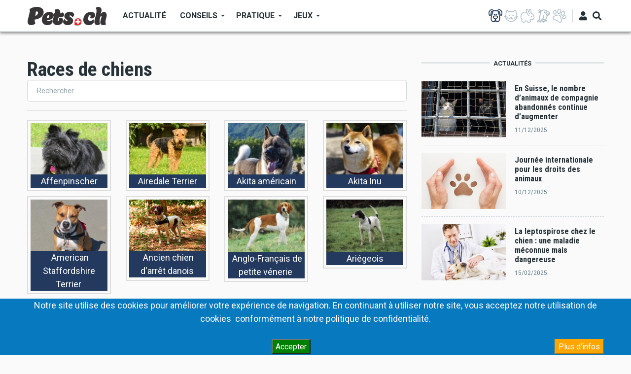

--- FILE ---
content_type: text/html; charset=UTF-8
request_url: https://www.pets.ch/fr/race/chien
body_size: 19698
content:
<!DOCTYPE html>
<html lang="fr" dir="ltr" prefix="content: http://purl.org/rss/1.0/modules/content/  dc: http://purl.org/dc/terms/  foaf: http://xmlns.com/foaf/0.1/  og: http://ogp.me/ns#  rdfs: http://www.w3.org/2000/01/rdf-schema#  schema: http://schema.org/  sioc: http://rdfs.org/sioc/ns#  sioct: http://rdfs.org/sioc/types#  skos: http://www.w3.org/2004/02/skos/core#  xsd: http://www.w3.org/2001/XMLSchema# ">
  <head>
    <meta charset="utf-8" />
<meta property="keyword" content="Recherche, races de chien, chien, réseau solidaire" />
<meta property="description" content="Les principales races de chien" />
<meta property="og:image" content="http://pets/modules/ksko/kskorace/img/petalert-fb-home-1200x630.png" />
<meta property="og:image:secure_url" content="https://pets/modules/ksko/kskorace/img/petalert-fb-home-1200x630.png" />
<meta property="og:image:width" content="1200" />
<meta property="og:image:height" content="630" />
<meta property="og:url" content="http://www.pets.ch/fr/race/chien" />
<meta property="og:type" content="website" />
<meta property="og:title" content="Les principales races de chien" />
<meta property="og:description" content="Les principales races de chien" />
<meta name="Generator" content="Drupal 8 (https://www.drupal.org)" />
<meta name="MobileOptimized" content="width" />
<meta name="HandheldFriendly" content="true" />
<meta name="viewport" content="width=device-width, initial-scale=1, shrink-to-fit=no" />
<style>div#sliding-popup, div#sliding-popup .eu-cookie-withdraw-banner, .eu-cookie-withdraw-tab {background: #0779bf} div#sliding-popup.eu-cookie-withdraw-wrapper { background: transparent; } #sliding-popup h1, #sliding-popup h2, #sliding-popup h3, #sliding-popup p, #sliding-popup label, #sliding-popup div, .eu-cookie-compliance-more-button, .eu-cookie-compliance-secondary-button, .eu-cookie-withdraw-tab { color: #ffffff;} .eu-cookie-withdraw-tab { border-color: #ffffff;}
      .disagree-button.eu-cookie-compliance-more-button:focus,
      .eu-cookie-compliance-agree-button:focus,
      .eu-cookie-compliance-default-button:focus,
      .eu-cookie-compliance-hide-button:focus,
      .eu-cookie-compliance-more-button-thank-you:focus,
      .eu-cookie-withdraw-button:focus,
      .eu-cookie-compliance-save-preferences-button:focus { outline: 3px solid #f00; }</style>
<meta http-equiv="X-UA-Compatible" content="IE=Edge" />
<link rel="shortcut icon" href="/sites/pets/files/favicon_1.ico" type="image/vnd.microsoft.icon" />

    <title>Les principales races de chien | pets.ch</title>
    <link rel="stylesheet" media="all" href="/sites/pets/files/css/css_0P2VHxTDhBAlOaUBprLLG1iwtT1xiz99145I3Gdi_pw.css" />
<link rel="stylesheet" media="all" href="https://use.fontawesome.com/releases/v5.7.1/css/all.css" />
<link rel="stylesheet" media="all" href="https://use.fontawesome.com/releases/v5.7.1/css/v4-shims.css" />
<link rel="stylesheet" media="all" href="https://fonts.googleapis.com/css?family=Roboto+Condensed:300,400,700|Roboto:300,300i,400,400i,500,500i,700,700i,900&amp;amp;subset=cyrillic,greek" />
<link rel="stylesheet" media="all" href="/sites/pets/files/css/css_VON6iJ_aEebyPQC7GebxonwpzyyiB65WECMJ5kxsR1w.css" />

    
<!--[if lte IE 8]>
<script src="/core/assets/vendor/html5shiv/html5shiv.min.js?v=3.7.3"></script>
<![endif]-->


    
  </head>
  <body class="wwwpetsch path-race">    <!-- Google Analytics -->
    <script>(function(i,s,o,g,r,a,m){i['GoogleAnalyticsObject']=r;i[r]=i[r]||function(){(i[r].q=i[r].q||[]).push(arguments)},i[r].l=1*new Date();a=s.createElement(o),m=s.getElementsByTagName(o)[0];a.async=1;a.src=g;m.parentNode.insertBefore(a,m)})(window,document,'script','//www.google-analytics.com/analytics.js','ga');ga('create', 'UA-119966494-1', 'auto');ga('require', 'displayfeatures');ga('send', 'pageview');</script>
    <!-- End Google Analytics -->
  
          <a href="#main-content" class="visually-hidden focusable skip-link">
      Aller au contenu principal
    </a>

        <div id="top"></div>

    
      <div class="dialog-off-canvas-main-canvas" data-off-canvas-main-canvas>
    
  
<div class="layout-container">
        <div class="header-container header-container--custom-header js-page-header">
      
<!--<header class="header header--custom-header"> -->
<header class="header header--header-a">

  <div class="header__container-wrapper--header__main js-sticky-header-element">
    <div class="header__container header__container--boxed">
      <div class="header__main">
        <div class="header__main__left">
            <div class="region region-logo">
    
<div id="block-marquedusite" class="block block--system block--region-logo block--system-branding-block">
  
      
        <a href="/fr" rel="home" class="site-logo">
      <img src="https://www.pets.ch/sites/pets/files/files/pets-ch-logo-dark.png" alt="Accueil" />
    </a>
      </div>

  </div>

            <div class="region region-header-primary-menu">
    
<div id="block-navigationprincipale" class="block block--superfish block--region-header-primary-menu block--superfish:main">
  
      
      <div class="block__content">
<ul id="superfish-main" class="menu sf-menu sf-main sf-horizontal sf-style-none">
  
<li id="main-menu-link-contente9dc0de6-29c3-49de-9854-be85f8cf1cb3" class="sf-depth-1 sf-no-children"><a href="/fr/actualite" class="sf-depth-1">Actualité</a></li><li id="main-menu-link-content1a9aed01-dd19-4818-bbd4-02ad9ef0ee3c" class="sf-depth-1 menuparent"><a href="/fr/conseils" class="sf-depth-1 menuparent">Conseils</a><ul><li id="main-menu-link-content34b9114f-6f5b-4600-9f8f-420da8a6676d" class="sf-depth-2 sf-no-children"><a href="/fr/adoption" class="sf-depth-2">Adoption</a></li><li id="main-menu-link-contentec3ccabc-f135-4070-9f9a-51cca4f7702c" class="sf-depth-2 sf-no-children"><a href="/fr/alimentation" class="sf-depth-2">Alimentation</a></li><li id="main-menu-link-content8c3bd0a7-b987-4cb6-98c7-0bce708c55fa" class="sf-depth-2 sf-no-children"><a href="/fr/au-quotidien" class="sf-depth-2">Au quotidien</a></li><li id="main-menu-link-content7c44a72c-45bf-4173-a344-d332121da5a1" class="sf-depth-2 sf-no-children"><a href="/fr/education" class="sf-depth-2">Education</a></li><li id="main-menu-link-contente62da20b-0ff8-4c43-a7c4-b08c8185ee46" class="sf-depth-2 sf-no-children"><a href="/fr/hygiene" class="sf-depth-2">Hygiène</a></li><li id="main-menu-link-contente2d05733-f274-4b9e-8787-25091d068aa5" class="sf-depth-2 sf-no-children"><a href="/fr/sante" class="sf-depth-2">Santé</a></li></ul></li><li id="main-menu-link-content088aae40-baea-407d-a82d-d65f172a6d23" class="active-trail sf-depth-1 menuparent"><a href="/fr/outils" class="sf-depth-1 menuparent">Pratique</a><ul><li id="main-menu-link-contenta9bc3712-fc7a-43ec-8c63-362cec529af7" class="sf-depth-2 sf-no-children"><a href="/fr/pet-alert" class="sf-depth-2">Animaux perdus et trouvés</a></li><li id="main-menu-link-content9277157c-a3d5-43c1-ad33-2fa49a4f3cda" class="sf-depth-2 sf-no-children"><a href="/fr/veterinaire" class="sf-depth-2"> Le coin du vétérinaire</a></li><li id="main-menu-link-content4b1d2e01-9740-42c3-b276-e576507eb194" class="active-trail sf-depth-2 sf-no-children"><a href="/fr/race/chien" class="is-active sf-depth-2">Races de chiens</a></li><li id="main-menu-link-content19031b92-8c9e-41d4-a60d-499ce8b84555" class="sf-depth-2 sf-no-children"><a href="/fr/race/chat" class="sf-depth-2">Races de chats</a></li></ul></li><li id="main-menu-link-contentc517f144-ff69-463c-9c43-ee2cac262f97" class="sf-depth-1 menuparent"><a href="/fr/jeux" class="sf-depth-1 menuparent">Jeux</a><ul><li id="main-menu-link-contenteaff0e41-fe97-4a6e-a935-f88ac65f751b" class="sf-depth-2 sf-no-children"><a href="/fr/concours" class="sf-depth-2">Concours</a></li><li id="main-menu-link-content7edcaec0-8d11-4033-8d86-5eb54cfa9364" class="sf-depth-2 sf-no-children"><a href="/fr/quizz" class="sf-depth-2">Quizz</a></li><li id="main-menu-link-contentc2a14a56-3a56-43af-8a90-772186b225da" class="sf-depth-2 sf-no-children"><a href="/fr/memory" class="sf-depth-2">Memory</a></li></ul></li><li id="main-menu-link-contentb92c77e5-0a98-423b-ac02-f5bb21031c1b" class="sf-depth-1 menuparent"><a href="" class="sf-depth-1 menuparent">Filtre</a><ul><li id="main-menu-link-content9613b1c4-90aa-407f-97c1-650bb4b41e41" class="sf-depth-2 sf-no-children"><a href="/fr/chiens" class="menu-dog-mobile sf-depth-2">Chiens</a></li><li id="main-menu-link-content2654d227-e8c8-44eb-9fff-1728fc94547a" class="sf-depth-2 sf-no-children"><a href="/fr/chat" class="menu-cat-mobile sf-depth-2">Chats</a></li><li id="main-menu-link-contentb75f5aa2-35f1-4db3-8475-07e05619b98a" class="sf-depth-2 sf-no-children"><a href="/fr/rongeurs" class="menu-rodent-mobile sf-depth-2">Rongeurs</a></li><li id="main-menu-link-content603dd41b-ba8a-4926-a985-29aec4ac2d23" class="sf-depth-2 sf-no-children"><a href="/fr/oiseaux" class="menu-bird-mobile sf-depth-2">Oiseaux</a></li><li id="main-menu-link-contentd3aea402-021b-46eb-a510-1eb62ce075e4" class="sf-depth-2 sf-no-children"><a href="/fr/animaux" class="menu-pets-mobile sf-depth-2">Animaux</a></li></ul></li>
</ul>
</div>
  </div>

  </div>

        </div>
        <div class="header__main__right">
          
<div class="header__social-menu d-flex align-items-center">
  
    <!-- LUPI -->
  <a href="/fr/chiens" class="menu-dog-desktop" id="menu-dog-desktop" title="Afficher les articles li&eacute;s aux CHIENS" onmouseover="hover_pet_desktop(this);" onmouseout="unhover_pet_desktop(this);"><img src="/sites/pets/files/icones/dog-unselected.png"></a>
  <a href="/fr/chats" class="menu-cat-desktop" id="menu-cat-desktop" title="Afficher les articles li&eacute;s aux CHATS" onmouseover="hover_pet_desktop(this);" onmouseout="unhover_pet_desktop(this);"><img src="/sites/pets/files/icones/cat-unselected.png"></a>
  <a href="/fr/rongeurs" class="menu-rodent-desktop" id="menu-rodent-desktop" title="Afficher les articles li&eacute;s aux RONGEURS" onmouseover="hover_pet_desktop(this);" onmouseout="unhover_pet_desktop(this);"><img src="/sites/pets/files/icones/rodent-unselected.png"></a>
   <a href="/fr/oiseaux" class="menu-bird-desktop" id="menu-bird-desktop" title="Afficher les articles li&eacute;s aux OISEAUX" onmouseover="hover_pet_desktop(this);" onmouseout="unhover_pet_desktop(this);"><img src="/sites/pets/files/icones/bird-unselected.png"></a>
  <a href="/fr/animaux" class="menu-pets-desktop" id="menu-pets-desktop" title="Afficher tous les articles" onmouseover="hover_pet_desktop(this);" onmouseout="unhover_pet_desktop(this);"><img src="/sites/pets/files/icones/pets-unselected.png"></a>
  <!-- LUPI -->
  <input type="hidden" id="taxonomy-type-id" value="29">
</div>          
<div class="header__user-nav">
  <div class="d-flex">
          <div class="header__toggleable-account-menu">
  <button class="header__toggleable-button js-toggle-account-menu">
    <i class="fas fa-user"></i>
  </button>
  

  
              <ul class="menu">
                          <li class="menu-item"
                      >
        <a href="/fr/user/login" data-drupal-link-system-path="user/login">Se connecter</a>
              </li>
        </ul>
  

</div>    

      <button class="header__toggleable-button js-toggle-search">
        <i class="fas fa-search"></i>
      </button>


      </div>

  <button class="header__toggleable-button toggle-offcanvas-sidebar js-toggle-offcanvas-sidebar">
    <i class="fas fa-bars"></i>
  </button>
</div>
 </div>
      </div>
    </div>
    

  <div class="region region-search">
    <div class="container">
      <div class="row">
        <div class="col-12">

<div class="search-block-form block block--search block--region-search block--search-form-block block-search" data-drupal-selector="search-block-form" id="block-formulairederecherche" role="search">
  
    
      <div class="block-content"><form action="/fr/search/node" method="get" id="search-block-form" accept-charset="UTF-8">
  <div class="js-form-item form-item js-form-type-search form-type-search js-form-item-keys form-item-keys form-no-label">
      <label for="edit-keys" class="visually-hidden">Rechercher</label>
        


  <input title="Indiquer les termes à rechercher" placeholder="Insérez vos mots-clés ici" data-drupal-selector="edit-keys" type="search" id="edit-keys" name="keys" value="" size="15" maxlength="128" class="form-search" />

        </div>
<div data-drupal-selector="edit-actions" class="form-actions js-form-wrapper form-wrapper" id="edit-actions">


    <input data-drupal-selector="edit-submit" type="submit" id="edit-submit" value="Rechercher" class="button js-form-submit form-submit btn btn-primary" />
</div>

</form>
</div>
  </div>
</div>
      </div>
    </div>
  </div>


  </div>

</header>  </div>
  
      

  <div class="region region--offcanvas-sidebar">
    <div id="offcanvas-sidebar" class="sidr" style="display: none;">
      <nav role="navigation" aria-labelledby="block-navigationprincipale-2-menu" id="block-navigationprincipale-2" class="block block--system block--region-offcanvas-sidebar block--system-menu-block:main block-menu navigation menu--main">
            
  <h2 class="block__title visually-hidden" id="block-navigationprincipale-2-menu">Navigation principale</h2>
  

        

  
              <ul class="menu">
                          <li class="menu-item"
                      >
        <a href="/fr/actualite" data-drupal-link-system-path="taxonomy/term/352">Actualité</a>
              </li>
                      <li class="menu-item menu-item--expanded"
                      >
        <a href="/fr/conseils" data-drupal-link-system-path="conseils">Conseils</a>
                    
              <ul class="menu">
                          <li class="menu-item"
                      >
        <a href="/fr/adoption" data-drupal-link-system-path="taxonomy/term/37">Adoption</a>
              </li>
                      <li class="menu-item"
                      >
        <a href="/fr/alimentation" data-drupal-link-system-path="taxonomy/term/35">Alimentation</a>
              </li>
                      <li class="menu-item"
                      >
        <a href="/fr/au-quotidien" data-drupal-link-system-path="taxonomy/term/38">Au quotidien</a>
              </li>
                      <li class="menu-item"
                      >
        <a href="/fr/education" data-drupal-link-system-path="taxonomy/term/34">Education</a>
              </li>
                      <li class="menu-item"
                      >
        <a href="/fr/hygiene" data-drupal-link-system-path="taxonomy/term/36">Hygiène</a>
              </li>
                      <li class="menu-item"
                      >
        <a href="/fr/sante" data-drupal-link-system-path="taxonomy/term/33">Santé</a>
              </li>
        </ul>
  
              </li>
                      <li class="menu-item menu-item--expanded menu-item--active-trail"
                      >
        <a href="/fr/outils" data-drupal-link-system-path="node/334">Pratique</a>
                    
              <ul class="menu">
                          <li class="menu-item"
                      >
        <a href="/fr/pet-alert" data-drupal-link-system-path="pet-alert">Animaux perdus et trouvés</a>
              </li>
                      <li class="menu-item"
                      >
        <a href="/fr/veterinaire" data-drupal-link-system-path="taxonomy/term/351"> Le coin du vétérinaire</a>
              </li>
                      <li class="menu-item menu-item--active-trail"
                      >
        <a href="/fr/race/chien" data-drupal-link-system-path="race/chien" class="is-active">Races de chiens</a>
              </li>
                      <li class="menu-item"
                      >
        <a href="/fr/race/chat" data-drupal-link-system-path="race/chat">Races de chats</a>
              </li>
        </ul>
  
              </li>
                      <li class="menu-item menu-item--expanded"
                      >
        <a href="/fr/jeux" data-drupal-link-system-path="jeux">Jeux</a>
                    
              <ul class="menu">
                          <li class="menu-item"
                      >
        <a href="/fr/concours" data-drupal-link-system-path="taxonomy/term/340">Concours</a>
              </li>
                      <li class="menu-item"
                      >
        <a href="/fr/quizz" data-drupal-link-system-path="taxonomy/term/281">Quizz</a>
              </li>
                      <li class="menu-item"
                      >
        <a href="/fr/memory" data-drupal-link-system-path="taxonomy/term/278">Memory</a>
              </li>
        </ul>
  
              </li>
                      <li class="menu-item menu-item--expanded"
                      >
        <a href="">Filtre</a>
                    
              <ul class="menu">
                          <li class="menu-item"
                      >
        <a href="/fr/chiens" class="menu-dog-mobile" data-drupal-link-system-path="taxonomy/term/29">Chiens</a>
              </li>
                      <li class="menu-item"
                      >
        <a href="/fr/chat" class="menu-cat-mobile" data-drupal-link-system-path="taxonomy/term/30">Chats</a>
              </li>
                      <li class="menu-item"
                      >
        <a href="/fr/rongeurs" class="menu-rodent-mobile" data-drupal-link-system-path="taxonomy/term/31">Rongeurs</a>
              </li>
                      <li class="menu-item"
                      >
        <a href="/fr/oiseaux" class="menu-bird-mobile" data-drupal-link-system-path="taxonomy/term/76">Oiseaux</a>
              </li>
                      <li class="menu-item"
                      >
        <a href="/fr/animaux" class="menu-pets-mobile" data-drupal-link-system-path="taxonomy/term/32">Animaux</a>
              </li>
        </ul>
  
              </li>
        </ul>
  

  </nav>

    </div>
  </div>
  <div class="offcanvas-sidebar-overlay"></div>


  
      <div class="container my-6">
                        <div class="row">
            <div class="col-12">
               <div class="region region-content-top">
    <div id="block-socialsharingblock" class="contextual-region block block-social-media block-social-sharing-block">
  
    <div data-contextual-id="block:block=socialsharingblock:langcode=fr" class="contextual" role="form"><button class="trigger focusable visually-hidden" type="button" aria-pressed="false">options de configuration Ouvert </button>

<ul class="contextual-links list-unstyled" hidden=""><li class="block-configure"><a href="/fr/admin/structure/block/manage/socialsharingblock?destination=node/25">Configurer le bloc</a></li><li class="config-translationcontextual-linksentityblockconfig-translation-overview"><a href="/fr/admin/structure/block/manage/socialsharingblock/translate?destination=node/25">Traduire latest posts</a></li></ul>


</div>
      <div class="block-content">
<div class="social-media-sharing">
  <ul class=""> 
			
     <li class="Facebook">
        <a href="http://www.facebook.com/share.php?u=https://www.pets.ch/fr/race/chien&amp;amp;title=Les principales races de chien" target="_blank" class="facebook-share share" >
		  			<i class="fab fa-facebook-square"></i> 
		 
        </a>

      </li>
	  
	  	  	  	  		                  <li class="Twitter">
    
        <a target="_blank" class="twitter share twitter-share-button" id="twitter-wjs" href="https://twitter.com/intent/tweet?url=https://www.pets.ch/fr/race/chien&amp;amp;status=Les principales races de chien+https://www.pets.ch/fr/race/chien" title="Twitter" > <!-- class="twitter-share-button" id="twitter-wjs" -->
		  		<i class="fab fa-twitter"></i>
		 
        </a>

      </li>
	  	  	  		  	                <li class="Email">
    
        <a class="email share" href="mailto:?subject=Les principales races de chien&amp;amp;body=Check out this site https://www.pets.ch/fr/race/chien" title="Email">
		  			<i class="fas fa-envelope"></i>
		 
        </a>

      </li>
	  	        </ul>
</div>
</div>
  </div>
  
  
  <script>
/* Twitter part
	// fonctionne en prod pas en dev 
*/
window.twttr = (function (d,s,id) {
 console.log(id);
  var t, js, fjs = d.getElementsByTagName(s)[0];
  if (d.getElementById(id)) return; js=d.createElement(s); js.id=id;
  js.src="https://platform.twitter.com/widgets.js"; fjs.parentNode.insertBefore(js, fjs);
  return window.twttr || (t = { _e: [], ready: function(f){ t._e.push(f) } });
}(document, "script", "twitter-wjs"));


if(twttr){

twttr.ready(function (twttr) {
  twttr.events.bind('tweet', function (event) {
    console.log("Tweet successful");
  });
   // other events that twitter supports
  twttr.events.bind('follow', function (event) {
    var followed_user_id = event.data.user_id;
    var followed_screen_name = event.data.screen_name;
    console.log("Followed User ID: "+followed_user_id );
    console.log("Followed Screen Name: "+followed_screen_name );
	
  });
  twttr.events.bind('retweet', function (event) {
    var retweeted_tweet_id = event.data.source_tweet_id;
    console.log("ReTweet successful for tweet ID: "+event.data.source_tweet_id);
  });
  twttr.events.bind('favorite', function(event) {
    var favorited_tweet_id = event.data.tweet_id;
    console.log("Tweet Favorited successfully for tweet ID: "+event.data.source_tweet_id);
  });
});
	}

</script>

<script>
/* Facebook part 
*
*/

// variables � initier 
// id de l'app fb
var fb_app_id ; 
// 
var fb_share_elt = 'facebook_share_elt';
// url to share 
var fb_url = window.location.href ; 
// url to notify the page is shared 
// todo change this url
var fb_query_url = window.location.href ; 

  window.fbAsyncInit = function() {
    FB.init({
      appId      : fb_app_id,
      xfbml      : true,
      version    : 'v2.3'
    });
  };

  (function(d, s, id){
     var js, fjs = d.getElementsByTagName(s)[0];
     if (d.getElementById(id)) {return;}
     js = d.createElement(s); js.id = id;
     js.src = "//connect.facebook.net/en_US/sdk.js";
     fjs.parentNode.insertBefore(js, fjs);
   }(document, 'script', 'facebook-jssdk'));
  if(document.getElementById(fb_share_elt)){
  document.getElementById(fb_share_elt).onclick = function() {
	  FB.ui({
		  method: 'feed',
		  link:fb_url,
	  }, function(response){
		  if (response === undefined || response === null) {
		  }
		  else{
			  	$.ajax({
					url: fb_query_url,
					type: "POST",
					data: {post_id:response.post_id},
					success:function(ret){
						location.reload(true);
					},
					error:function(ret){}
				});
		 }
	  }
  );}
  }
</script>
  
  </div>

            </div>
          </div>
              
              <div class="row">
          <div class="col-12 col-lg-8 mb-6 mb-lg-0">
                          
                                      
                                        <div class="region region-content">
    <div data-drupal-messages-fallback class="hidden"></div>

<div id="block-contenudelapageprincipale" class="block block--system block--region-content block--system-main-block">
  
      
      <div class="block__content">
<h1 class="page-title">
	Races de chiens
</h1>

<div class="form-group">
    <input type="text" class="form-control" id="search_race" placeholder="Rechercher">
</div>

<hr />
<div class="row justify-content-center">

		<div class="col-xs-10 col-xs-offset-1 col-sm-6 col-md-4 col-lg-3 race-link" data-filter="affenpinscher">
		<div class="race-card">
    		<a href="/fr/race/chien/affenpinscher" class="text-white">
    			<img src="/sites/pets/files/races/thumbnails/affenpinscher.jpg" class="card-img w-100">
    			<span class="padding3">Affenpinscher</span>
    		</a>
		</div>
	</div>
		<div class="col-xs-10 col-xs-offset-1 col-sm-6 col-md-4 col-lg-3 race-link" data-filter="airedale terrier">
		<div class="race-card">
    		<a href="/fr/race/chien/airedale-terrier" class="text-white">
    			<img src="/sites/pets/files/races/thumbnails/airedale-terrier.jpg" class="card-img w-100">
    			<span class="padding3">Airedale Terrier</span>
    		</a>
		</div>
	</div>
		<div class="col-xs-10 col-xs-offset-1 col-sm-6 col-md-4 col-lg-3 race-link" data-filter="akita américain">
		<div class="race-card">
    		<a href="/fr/race/chien/akita-americain" class="text-white">
    			<img src="/sites/pets/files/races/thumbnails/akita-americain.jpg" class="card-img w-100">
    			<span class="padding3">Akita américain</span>
    		</a>
		</div>
	</div>
		<div class="col-xs-10 col-xs-offset-1 col-sm-6 col-md-4 col-lg-3 race-link" data-filter="akita inu">
		<div class="race-card">
    		<a href="/fr/race/chien/akita-inu" class="text-white">
    			<img src="/sites/pets/files/races/thumbnails/akita-inu.jpg" class="card-img w-100">
    			<span class="padding3">Akita Inu</span>
    		</a>
		</div>
	</div>
		<div class="col-xs-10 col-xs-offset-1 col-sm-6 col-md-4 col-lg-3 race-link" data-filter="american staffordshire terrier">
		<div class="race-card">
    		<a href="/fr/race/chien/american-staffordshire-terrier" class="text-white">
    			<img src="/sites/pets/files/races/thumbnails/american-staffordshire-terrier.jpg" class="card-img w-100">
    			<span class="padding3">American Staffordshire Terrier</span>
    		</a>
		</div>
	</div>
		<div class="col-xs-10 col-xs-offset-1 col-sm-6 col-md-4 col-lg-3 race-link" data-filter="ancien chien d&#039;arrêt danois">
		<div class="race-card">
    		<a href="/fr/race/chien/ancien-chien-d-arret-danois" class="text-white">
    			<img src="/sites/pets/files/races/thumbnails/ancien-chien-darret-danois.jpg" class="card-img w-100">
    			<span class="padding3">Ancien chien d&#039;arrêt danois</span>
    		</a>
		</div>
	</div>
		<div class="col-xs-10 col-xs-offset-1 col-sm-6 col-md-4 col-lg-3 race-link" data-filter="anglo-français de petite vénerie">
		<div class="race-card">
    		<a href="/fr/race/chien/anglo-francais-de-petite-venerie" class="text-white">
    			<img src="/sites/pets/files/races/thumbnails/anglo-francais-de-petite-venerie.jpg" class="card-img w-100">
    			<span class="padding3">Anglo-Français de petite vénerie</span>
    		</a>
		</div>
	</div>
		<div class="col-xs-10 col-xs-offset-1 col-sm-6 col-md-4 col-lg-3 race-link" data-filter="ariégeois">
		<div class="race-card">
    		<a href="/fr/race/chien/ariegeois" class="text-white">
    			<img src="/sites/pets/files/races/thumbnails/ariegeois.jpg" class="card-img w-100">
    			<span class="padding3">Ariégeois</span>
    		</a>
		</div>
	</div>
		<div class="col-xs-10 col-xs-offset-1 col-sm-6 col-md-4 col-lg-3 race-link" data-filter="azawakh">
		<div class="race-card">
    		<a href="/fr/race/chien/azawakh" class="text-white">
    			<img src="/sites/pets/files/races/thumbnails/azawakh.jpg" class="card-img w-100">
    			<span class="padding3">Azawakh</span>
    		</a>
		</div>
	</div>
		<div class="col-xs-10 col-xs-offset-1 col-sm-6 col-md-4 col-lg-3 race-link" data-filter="barbet">
		<div class="race-card">
    		<a href="/fr/race/chien/barbet" class="text-white">
    			<img src="/sites/pets/files/races/thumbnails/barbet.jpg" class="card-img w-100">
    			<span class="padding3">Barbet</span>
    		</a>
		</div>
	</div>
		<div class="col-xs-10 col-xs-offset-1 col-sm-6 col-md-4 col-lg-3 race-link" data-filter="barbu tchèque">
		<div class="race-card">
    		<a href="/fr/race/chien/barbu-tcheque" class="text-white">
    			<img src="/sites/pets/files/races/thumbnails/barbu-tcheque.jpg" class="card-img w-100">
    			<span class="padding3">Barbu tchèque</span>
    		</a>
		</div>
	</div>
		<div class="col-xs-10 col-xs-offset-1 col-sm-6 col-md-4 col-lg-3 race-link" data-filter="barzoï">
		<div class="race-card">
    		<a href="/fr/race/chien/barzoi" class="text-white">
    			<img src="/sites/pets/files/races/thumbnails/barzoi.jpg" class="card-img w-100">
    			<span class="padding3">Barzoï</span>
    		</a>
		</div>
	</div>
		<div class="col-xs-10 col-xs-offset-1 col-sm-6 col-md-4 col-lg-3 race-link" data-filter="basenji">
		<div class="race-card">
    		<a href="/fr/race/chien/basenji" class="text-white">
    			<img src="/sites/pets/files/races/thumbnails/basenji.jpg" class="card-img w-100">
    			<span class="padding3">Basenji</span>
    		</a>
		</div>
	</div>
		<div class="col-xs-10 col-xs-offset-1 col-sm-6 col-md-4 col-lg-3 race-link" data-filter="basset artésien normand">
		<div class="race-card">
    		<a href="/fr/race/chien/basset-artesien-normand" class="text-white">
    			<img src="/sites/pets/files/races/thumbnails/basset-artesien-normand.jpg" class="card-img w-100">
    			<span class="padding3">Basset artésien normand</span>
    		</a>
		</div>
	</div>
		<div class="col-xs-10 col-xs-offset-1 col-sm-6 col-md-4 col-lg-3 race-link" data-filter="basset des alpes">
		<div class="race-card">
    		<a href="/fr/race/chien/basset-des-alpes" class="text-white">
    			<img src="/sites/pets/files/races/thumbnails/basset-des-alpes.jpg" class="card-img w-100">
    			<span class="padding3">Basset des Alpes</span>
    		</a>
		</div>
	</div>
		<div class="col-xs-10 col-xs-offset-1 col-sm-6 col-md-4 col-lg-3 race-link" data-filter="basset de westphalie">
		<div class="race-card">
    		<a href="/fr/race/chien/basset-de-westphalie" class="text-white">
    			<img src="/sites/pets/files/races/thumbnails/basset-de-westphalie.jpg" class="card-img w-100">
    			<span class="padding3">Basset de Westphalie</span>
    		</a>
		</div>
	</div>
		<div class="col-xs-10 col-xs-offset-1 col-sm-6 col-md-4 col-lg-3 race-link" data-filter="basset fauve de bretagne">
		<div class="race-card">
    		<a href="/fr/race/chien/basset-fauve-de-bretagne" class="text-white">
    			<img src="/sites/pets/files/races/thumbnails/basset-fauve-de-bretagne.jpg" class="card-img w-100">
    			<span class="padding3">Basset fauve de Bretagne</span>
    		</a>
		</div>
	</div>
		<div class="col-xs-10 col-xs-offset-1 col-sm-6 col-md-4 col-lg-3 race-link" data-filter="basset hound">
		<div class="race-card">
    		<a href="/fr/race/chien/basset-hound" class="text-white">
    			<img src="/sites/pets/files/races/thumbnails/basset-hound.jpg" class="card-img w-100">
    			<span class="padding3">Basset Hound</span>
    		</a>
		</div>
	</div>
		<div class="col-xs-10 col-xs-offset-1 col-sm-6 col-md-4 col-lg-3 race-link" data-filter="beagle">
		<div class="race-card">
    		<a href="/fr/race/chien/beagle" class="text-white">
    			<img src="/sites/pets/files/races/thumbnails/beagle.jpg" class="card-img w-100">
    			<span class="padding3">Beagle</span>
    		</a>
		</div>
	</div>
		<div class="col-xs-10 col-xs-offset-1 col-sm-6 col-md-4 col-lg-3 race-link" data-filter="beagle-harrier">
		<div class="race-card">
    		<a href="/fr/race/chien/beagle-harrier" class="text-white">
    			<img src="/sites/pets/files/races/thumbnails/beagle-harrier.jpg" class="card-img w-100">
    			<span class="padding3">Beagle-Harrier</span>
    		</a>
		</div>
	</div>
		<div class="col-xs-10 col-xs-offset-1 col-sm-6 col-md-4 col-lg-3 race-link" data-filter="bearded collie">
		<div class="race-card">
    		<a href="/fr/race/chien/bearded-collie" class="text-white">
    			<img src="/sites/pets/files/races/thumbnails/bearded-collie.jpg" class="card-img w-100">
    			<span class="padding3">Bearded Collie</span>
    		</a>
		</div>
	</div>
		<div class="col-xs-10 col-xs-offset-1 col-sm-6 col-md-4 col-lg-3 race-link" data-filter="bedlington terrier">
		<div class="race-card">
    		<a href="/fr/race/chien/bedlington-terrier" class="text-white">
    			<img src="/sites/pets/files/races/thumbnails/bedlington-terrier.jpg" class="card-img w-100">
    			<span class="padding3">Bedlington Terrier</span>
    		</a>
		</div>
	</div>
		<div class="col-xs-10 col-xs-offset-1 col-sm-6 col-md-4 col-lg-3 race-link" data-filter="berger allemand">
		<div class="race-card">
    		<a href="/fr/race/chien/berger-allemand" class="text-white">
    			<img src="/sites/pets/files/races/thumbnails/berger-allemand.jpg" class="card-img w-100">
    			<span class="padding3">Berger allemand</span>
    		</a>
		</div>
	</div>
		<div class="col-xs-10 col-xs-offset-1 col-sm-6 col-md-4 col-lg-3 race-link" data-filter="berger australien">
		<div class="race-card">
    		<a href="/fr/race/chien/berger-australien" class="text-white">
    			<img src="/sites/pets/files/races/thumbnails/berger-australien.jpg" class="card-img w-100">
    			<span class="padding3">Berger australien</span>
    		</a>
		</div>
	</div>
		<div class="col-xs-10 col-xs-offset-1 col-sm-6 col-md-4 col-lg-3 race-link" data-filter="berger belge">
		<div class="race-card">
    		<a href="/fr/race/chien/berger-belge" class="text-white">
    			<img src="/sites/pets/files/races/thumbnails/berger-belge.jpg" class="card-img w-100">
    			<span class="padding3">Berger belge</span>
    		</a>
		</div>
	</div>
		<div class="col-xs-10 col-xs-offset-1 col-sm-6 col-md-4 col-lg-3 race-link" data-filter="berger blanc suisse">
		<div class="race-card">
    		<a href="/fr/race/chien/berger-blanc-suisse" class="text-white">
    			<img src="/sites/pets/files/races/thumbnails/berger-blanc-suisse.jpg" class="card-img w-100">
    			<span class="padding3">Berger blanc suisse</span>
    		</a>
		</div>
	</div>
		<div class="col-xs-10 col-xs-offset-1 col-sm-6 col-md-4 col-lg-3 race-link" data-filter="berger catalan">
		<div class="race-card">
    		<a href="/fr/race/chien/berger-catalan" class="text-white">
    			<img src="/sites/pets/files/races/thumbnails/berger-catalan.jpg" class="card-img w-100">
    			<span class="padding3">Berger catalan</span>
    		</a>
		</div>
	</div>
		<div class="col-xs-10 col-xs-offset-1 col-sm-6 col-md-4 col-lg-3 race-link" data-filter="berger d&#039;anatolie">
		<div class="race-card">
    		<a href="/fr/race/chien/berger-d-anatolie" class="text-white">
    			<img src="/sites/pets/files/races/thumbnails/berger-danatolie.jpg" class="card-img w-100">
    			<span class="padding3">Berger d&#039;Anatolie</span>
    		</a>
		</div>
	</div>
		<div class="col-xs-10 col-xs-offset-1 col-sm-6 col-md-4 col-lg-3 race-link" data-filter="berger d&#039;asie centrale">
		<div class="race-card">
    		<a href="/fr/race/chien/berger-d-asie-centrale" class="text-white">
    			<img src="/sites/pets/files/races/thumbnails/berger-dasie-centrale.jpg" class="card-img w-100">
    			<span class="padding3">Berger d&#039;Asie centrale</span>
    		</a>
		</div>
	</div>
		<div class="col-xs-10 col-xs-offset-1 col-sm-6 col-md-4 col-lg-3 race-link" data-filter="berger de beauce">
		<div class="race-card">
    		<a href="/fr/race/chien/berger-de-beauce" class="text-white">
    			<img src="/sites/pets/files/races/thumbnails/berger-de-beauce.jpg" class="card-img w-100">
    			<span class="padding3">Berger de Beauce</span>
    		</a>
		</div>
	</div>
		<div class="col-xs-10 col-xs-offset-1 col-sm-6 col-md-4 col-lg-3 race-link" data-filter="berger de bergame">
		<div class="race-card">
    		<a href="/fr/race/chien/berger-de-bergame" class="text-white">
    			<img src="/sites/pets/files/races/thumbnails/berger-de-bergame.jpg" class="card-img w-100">
    			<span class="padding3">Berger de Bergame</span>
    		</a>
		</div>
	</div>
		<div class="col-xs-10 col-xs-offset-1 col-sm-6 col-md-4 col-lg-3 race-link" data-filter="berger de brie">
		<div class="race-card">
    		<a href="/fr/race/chien/berger-de-brie" class="text-white">
    			<img src="/sites/pets/files/races/thumbnails/berger-de-brie.jpg" class="card-img w-100">
    			<span class="padding3">Berger de Brie</span>
    		</a>
		</div>
	</div>
		<div class="col-xs-10 col-xs-offset-1 col-sm-6 col-md-4 col-lg-3 race-link" data-filter="berger de l&#039;atlas">
		<div class="race-card">
    		<a href="/fr/race/chien/berger-de-l-atlas" class="text-white">
    			<img src="/sites/pets/files/races/thumbnails/berger-de-latlas.jpg" class="card-img w-100">
    			<span class="padding3">Berger de l&#039;Atlas</span>
    		</a>
		</div>
	</div>
		<div class="col-xs-10 col-xs-offset-1 col-sm-6 col-md-4 col-lg-3 race-link" data-filter="berger de maremme et des abruzzes">
		<div class="race-card">
    		<a href="/fr/race/chien/berger-de-maremme-et-des-abruzzes" class="text-white">
    			<img src="/sites/pets/files/races/thumbnails/berger-de-maremme-et-des-abruzzes.jpg" class="card-img w-100">
    			<span class="padding3">Berger de Maremme et des Abruzzes</span>
    		</a>
		</div>
	</div>
		<div class="col-xs-10 col-xs-offset-1 col-sm-6 col-md-4 col-lg-3 race-link" data-filter="berger de picardie">
		<div class="race-card">
    		<a href="/fr/race/chien/berger-de-picardie" class="text-white">
    			<img src="/sites/pets/files/races/thumbnails/berger-de-picardie.jpg" class="card-img w-100">
    			<span class="padding3">Berger de Picardie</span>
    		</a>
		</div>
	</div>
		<div class="col-xs-10 col-xs-offset-1 col-sm-6 col-md-4 col-lg-3 race-link" data-filter="berger de russie méridionale">
		<div class="race-card">
    		<a href="/fr/race/chien/berger-de-russie-meridionale" class="text-white">
    			<img src="/sites/pets/files/races/thumbnails/berger-de-russie-meridionale.jpg" class="card-img w-100">
    			<span class="padding3">Berger de Russie méridionale</span>
    		</a>
		</div>
	</div>
		<div class="col-xs-10 col-xs-offset-1 col-sm-6 col-md-4 col-lg-3 race-link" data-filter="berger des pyrénées">
		<div class="race-card">
    		<a href="/fr/race/chien/berger-des-pyrenees" class="text-white">
    			<img src="/sites/pets/files/races/thumbnails/berger-des-pyrenees.jpg" class="card-img w-100">
    			<span class="padding3">Berger des Pyrénées</span>
    		</a>
		</div>
	</div>
		<div class="col-xs-10 col-xs-offset-1 col-sm-6 col-md-4 col-lg-3 race-link" data-filter="berger des shetland">
		<div class="race-card">
    		<a href="/fr/race/chien/berger-des-shetland" class="text-white">
    			<img src="/sites/pets/files/races/thumbnails/berger-des-shetland.jpg" class="card-img w-100">
    			<span class="padding3">Berger des Shetland</span>
    		</a>
		</div>
	</div>
		<div class="col-xs-10 col-xs-offset-1 col-sm-6 col-md-4 col-lg-3 race-link" data-filter="berger d&#039;islande">
		<div class="race-card">
    		<a href="/fr/race/chien/berger-d-islande" class="text-white">
    			<img src="/sites/pets/files/races/thumbnails/berger-dislande.jpg" class="card-img w-100">
    			<span class="padding3">Berger d&#039;Islande</span>
    		</a>
		</div>
	</div>
		<div class="col-xs-10 col-xs-offset-1 col-sm-6 col-md-4 col-lg-3 race-link" data-filter="berger du caucase">
		<div class="race-card">
    		<a href="/fr/race/chien/berger-du-caucase" class="text-white">
    			<img src="/sites/pets/files/races/thumbnails/berger-du-caucase.jpg" class="card-img w-100">
    			<span class="padding3">Berger du Caucase</span>
    		</a>
		</div>
	</div>
		<div class="col-xs-10 col-xs-offset-1 col-sm-6 col-md-4 col-lg-3 race-link" data-filter="berger du massif du karst">
		<div class="race-card">
    		<a href="/fr/race/chien/berger-du-massif-du-karst" class="text-white">
    			<img src="/sites/pets/files/races/thumbnails/berger-du-massif-du-karst.jpg" class="card-img w-100">
    			<span class="padding3">Berger du massif du Karst</span>
    		</a>
		</div>
	</div>
		<div class="col-xs-10 col-xs-offset-1 col-sm-6 col-md-4 col-lg-3 race-link" data-filter="berger finnois de laponie">
		<div class="race-card">
    		<a href="/fr/race/chien/berger-finnois-de-laponie" class="text-white">
    			<img src="/sites/pets/files/races/thumbnails/berger-finnois-de-laponie.jpg" class="card-img w-100">
    			<span class="padding3">Berger finnois de Laponie</span>
    		</a>
		</div>
	</div>
		<div class="col-xs-10 col-xs-offset-1 col-sm-6 col-md-4 col-lg-3 race-link" data-filter="berger hollandais">
		<div class="race-card">
    		<a href="/fr/race/chien/berger-hollandais" class="text-white">
    			<img src="/sites/pets/files/races/thumbnails/berger-hollandais.jpg" class="card-img w-100">
    			<span class="padding3">Berger hollandais</span>
    		</a>
		</div>
	</div>
		<div class="col-xs-10 col-xs-offset-1 col-sm-6 col-md-4 col-lg-3 race-link" data-filter="berger polonais de plaine">
		<div class="race-card">
    		<a href="/fr/race/chien/berger-polonais-de-plaine" class="text-white">
    			<img src="/sites/pets/files/races/thumbnails/berger-polonais-de-plaine.jpg" class="card-img w-100">
    			<span class="padding3">Berger polonais de plaine</span>
    		</a>
		</div>
	</div>
		<div class="col-xs-10 col-xs-offset-1 col-sm-6 col-md-4 col-lg-3 race-link" data-filter="berger polonais de podhale">
		<div class="race-card">
    		<a href="/fr/race/chien/berger-polonais-de-podhale" class="text-white">
    			<img src="/sites/pets/files/races/thumbnails/berger-polonais-de-podhale.jpg" class="card-img w-100">
    			<span class="padding3">Berger polonais de Podhale</span>
    		</a>
		</div>
	</div>
		<div class="col-xs-10 col-xs-offset-1 col-sm-6 col-md-4 col-lg-3 race-link" data-filter="berger portugais">
		<div class="race-card">
    		<a href="/fr/race/chien/berger-portugais" class="text-white">
    			<img src="/sites/pets/files/races/thumbnails/berger-portugais.jpg" class="card-img w-100">
    			<span class="padding3">Berger portugais</span>
    		</a>
		</div>
	</div>
		<div class="col-xs-10 col-xs-offset-1 col-sm-6 col-md-4 col-lg-3 race-link" data-filter="berger yougoslave">
		<div class="race-card">
    		<a href="/fr/race/chien/berger-yougoslave" class="text-white">
    			<img src="/sites/pets/files/races/thumbnails/berger-yougoslave.jpg" class="card-img w-100">
    			<span class="padding3">Berger yougoslave</span>
    		</a>
		</div>
	</div>
		<div class="col-xs-10 col-xs-offset-1 col-sm-6 col-md-4 col-lg-3 race-link" data-filter="bichon à poil frisé">
		<div class="race-card">
    		<a href="/fr/race/chien/bichon-a-poil-frise" class="text-white">
    			<img src="/sites/pets/files/races/thumbnails/bichon-a-poil-frise.jpg" class="card-img w-100">
    			<span class="padding3">Bichon à poil frisé</span>
    		</a>
		</div>
	</div>
		<div class="col-xs-10 col-xs-offset-1 col-sm-6 col-md-4 col-lg-3 race-link" data-filter="bichon bolonais">
		<div class="race-card">
    		<a href="/fr/race/chien/bichon-bolonais" class="text-white">
    			<img src="/sites/pets/files/races/thumbnails/bichon-bolonais.jpg" class="card-img w-100">
    			<span class="padding3">Bichon bolonais</span>
    		</a>
		</div>
	</div>
		<div class="col-xs-10 col-xs-offset-1 col-sm-6 col-md-4 col-lg-3 race-link" data-filter="bichon havanais">
		<div class="race-card">
    		<a href="/fr/race/chien/bichon-havanais" class="text-white">
    			<img src="/sites/pets/files/races/thumbnails/bichon-havanais.jpg" class="card-img w-100">
    			<span class="padding3">Bichon havanais</span>
    		</a>
		</div>
	</div>
		<div class="col-xs-10 col-xs-offset-1 col-sm-6 col-md-4 col-lg-3 race-link" data-filter="bichon maltais">
		<div class="race-card">
    		<a href="/fr/race/chien/bichon-maltais" class="text-white">
    			<img src="/sites/pets/files/races/thumbnails/bichon-maltais.jpg" class="card-img w-100">
    			<span class="padding3">Bichon maltais</span>
    		</a>
		</div>
	</div>
		<div class="col-xs-10 col-xs-offset-1 col-sm-6 col-md-4 col-lg-3 race-link" data-filter="billy">
		<div class="race-card">
    		<a href="/fr/race/chien/billy" class="text-white">
    			<img src="/sites/pets/files/races/thumbnails/billy.jpg" class="card-img w-100">
    			<span class="padding3">Billy</span>
    		</a>
		</div>
	</div>
		<div class="col-xs-10 col-xs-offset-1 col-sm-6 col-md-4 col-lg-3 race-link" data-filter="black and tan coonhound">
		<div class="race-card">
    		<a href="/fr/race/chien/black-and-tan-coonhound" class="text-white">
    			<img src="/sites/pets/files/races/thumbnails/black-and-tan-coonhound.jpg" class="card-img w-100">
    			<span class="padding3">Black and tan Coonhound</span>
    		</a>
		</div>
	</div>
		<div class="col-xs-10 col-xs-offset-1 col-sm-6 col-md-4 col-lg-3 race-link" data-filter="bleu de gascogne">
		<div class="race-card">
    		<a href="/fr/race/chien/bleu-de-gascogne" class="text-white">
    			<img src="/sites/pets/files/races/thumbnails/bleu-de-gascogne.jpg" class="card-img w-100">
    			<span class="padding3">Bleu de Gascogne</span>
    		</a>
		</div>
	</div>
		<div class="col-xs-10 col-xs-offset-1 col-sm-6 col-md-4 col-lg-3 race-link" data-filter="bobtail">
		<div class="race-card">
    		<a href="/fr/race/chien/bobtail" class="text-white">
    			<img src="/sites/pets/files/races/thumbnails/bobtail.jpg" class="card-img w-100">
    			<span class="padding3">Bobtail</span>
    		</a>
		</div>
	</div>
		<div class="col-xs-10 col-xs-offset-1 col-sm-6 col-md-4 col-lg-3 race-link" data-filter="boerboel">
		<div class="race-card">
    		<a href="/fr/race/chien/boerboel" class="text-white">
    			<img src="/sites/pets/files/races/thumbnails/boerboel.jpg" class="card-img w-100">
    			<span class="padding3">Boerboel</span>
    		</a>
		</div>
	</div>
		<div class="col-xs-10 col-xs-offset-1 col-sm-6 col-md-4 col-lg-3 race-link" data-filter="border collie">
		<div class="race-card">
    		<a href="/fr/race/chien/border-collie" class="text-white">
    			<img src="/sites/pets/files/races/thumbnails/border-collie.jpg" class="card-img w-100">
    			<span class="padding3">Border Collie</span>
    		</a>
		</div>
	</div>
		<div class="col-xs-10 col-xs-offset-1 col-sm-6 col-md-4 col-lg-3 race-link" data-filter="border terrier">
		<div class="race-card">
    		<a href="/fr/race/chien/border-terrier" class="text-white">
    			<img src="/sites/pets/files/races/thumbnails/border-terrier.jpg" class="card-img w-100">
    			<span class="padding3">Border Terrier</span>
    		</a>
		</div>
	</div>
		<div class="col-xs-10 col-xs-offset-1 col-sm-6 col-md-4 col-lg-3 race-link" data-filter="bouledogue français">
		<div class="race-card">
    		<a href="/fr/race/chien/bouledogue-francais" class="text-white">
    			<img src="/sites/pets/files/races/thumbnails/bouledogue-francais.jpg" class="card-img w-100">
    			<span class="padding3">Bouledogue français</span>
    		</a>
		</div>
	</div>
		<div class="col-xs-10 col-xs-offset-1 col-sm-6 col-md-4 col-lg-3 race-link" data-filter="bouvier bernois">
		<div class="race-card">
    		<a href="/fr/race/chien/bouvier-bernois" class="text-white">
    			<img src="/sites/pets/files/races/thumbnails/bouvier-bernois.jpg" class="card-img w-100">
    			<span class="padding3">Bouvier bernois</span>
    		</a>
		</div>
	</div>
		<div class="col-xs-10 col-xs-offset-1 col-sm-6 col-md-4 col-lg-3 race-link" data-filter="bouvier d&#039;appenzell">
		<div class="race-card">
    		<a href="/fr/race/chien/bouvier-d-appenzell" class="text-white">
    			<img src="/sites/pets/files/races/thumbnails/bouvier-dappenzell.jpg" class="card-img w-100">
    			<span class="padding3">Bouvier d&#039;Appenzell</span>
    		</a>
		</div>
	</div>
		<div class="col-xs-10 col-xs-offset-1 col-sm-6 col-md-4 col-lg-3 race-link" data-filter="bouvier d&#039;australie">
		<div class="race-card">
    		<a href="/fr/race/chien/bouvier-d-australie" class="text-white">
    			<img src="/sites/pets/files/races/thumbnails/bouvier-daustralie.jpg" class="card-img w-100">
    			<span class="padding3">Bouvier d&#039;Australie</span>
    		</a>
		</div>
	</div>
		<div class="col-xs-10 col-xs-offset-1 col-sm-6 col-md-4 col-lg-3 race-link" data-filter="bouvier de l&#039;entlebuch">
		<div class="race-card">
    		<a href="/fr/race/chien/bouvier-de-l-entlebuch" class="text-white">
    			<img src="/sites/pets/files/races/thumbnails/bouvier-de-lentlebuch.jpg" class="card-img w-100">
    			<span class="padding3">Bouvier de l&#039;Entlebuch</span>
    		</a>
		</div>
	</div>
		<div class="col-xs-10 col-xs-offset-1 col-sm-6 col-md-4 col-lg-3 race-link" data-filter="bouvier des ardennes">
		<div class="race-card">
    		<a href="/fr/race/chien/bouvier-des-ardennes" class="text-white">
    			<img src="/sites/pets/files/races/thumbnails/bouvier-des-ardennes.jpg" class="card-img w-100">
    			<span class="padding3">Bouvier des Ardennes</span>
    		</a>
		</div>
	</div>
		<div class="col-xs-10 col-xs-offset-1 col-sm-6 col-md-4 col-lg-3 race-link" data-filter="bouvier des flandres">
		<div class="race-card">
    		<a href="/fr/race/chien/bouvier-des-flandres" class="text-white">
    			<img src="/sites/pets/files/races/thumbnails/bouvier-des-flandres.jpg" class="card-img w-100">
    			<span class="padding3">Bouvier des Flandres</span>
    		</a>
		</div>
	</div>
		<div class="col-xs-10 col-xs-offset-1 col-sm-6 col-md-4 col-lg-3 race-link" data-filter="boxer">
		<div class="race-card">
    		<a href="/fr/race/chien/boxer" class="text-white">
    			<img src="/sites/pets/files/races/thumbnails/boxer.jpg" class="card-img w-100">
    			<span class="padding3">Boxer</span>
    		</a>
		</div>
	</div>
		<div class="col-xs-10 col-xs-offset-1 col-sm-6 col-md-4 col-lg-3 race-link" data-filter="brachet allemand">
		<div class="race-card">
    		<a href="/fr/race/chien/brachet-allemand" class="text-white">
    			<img src="/sites/pets/files/races/thumbnails/brachet-allemand.jpg" class="card-img w-100">
    			<span class="padding3">Brachet allemand</span>
    		</a>
		</div>
	</div>
		<div class="col-xs-10 col-xs-offset-1 col-sm-6 col-md-4 col-lg-3 race-link" data-filter="brachet autrichien noir et feu">
		<div class="race-card">
    		<a href="/fr/race/chien/brachet-autrichien-noir-et-feu" class="text-white">
    			<img src="/sites/pets/files/races/thumbnails/brachet-autrichien-noir-et-feu.jpg" class="card-img w-100">
    			<span class="padding3">Brachet autrichien noir et feu</span>
    		</a>
		</div>
	</div>
		<div class="col-xs-10 col-xs-offset-1 col-sm-6 col-md-4 col-lg-3 race-link" data-filter="brachet de styrie à poil dur">
		<div class="race-card">
    		<a href="/fr/race/chien/brachet-de-styrie-a-poil-dur" class="text-white">
    			<img src="/sites/pets/files/races/thumbnails/brachet-de-styrie-a-poil-dur.jpg" class="card-img w-100">
    			<span class="padding3">Brachet de Styrie à poil dur</span>
    		</a>
		</div>
	</div>
		<div class="col-xs-10 col-xs-offset-1 col-sm-6 col-md-4 col-lg-3 race-link" data-filter="brachet polonais">
		<div class="race-card">
    		<a href="/fr/race/chien/brachet-polonais" class="text-white">
    			<img src="/sites/pets/files/races/thumbnails/brachet-polonais.jpg" class="card-img w-100">
    			<span class="padding3">Brachet polonais</span>
    		</a>
		</div>
	</div>
		<div class="col-xs-10 col-xs-offset-1 col-sm-6 col-md-4 col-lg-3 race-link" data-filter="brachet tyrolien">
		<div class="race-card">
    		<a href="/fr/race/chien/brachet-tyrolien" class="text-white">
    			<img src="/sites/pets/files/races/thumbnails/brachet-tyrolien.jpg" class="card-img w-100">
    			<span class="padding3">Brachet tyrolien</span>
    		</a>
		</div>
	</div>
		<div class="col-xs-10 col-xs-offset-1 col-sm-6 col-md-4 col-lg-3 race-link" data-filter="braque allemand à poil court">
		<div class="race-card">
    		<a href="/fr/race/chien/braque-allemand-a-poil-court" class="text-white">
    			<img src="/sites/pets/files/races/thumbnails/braque-allemand-a-poil-court.jpg" class="card-img w-100">
    			<span class="padding3">Braque allemand à poil court</span>
    		</a>
		</div>
	</div>
		<div class="col-xs-10 col-xs-offset-1 col-sm-6 col-md-4 col-lg-3 race-link" data-filter="braque allemand à poil dur">
		<div class="race-card">
    		<a href="/fr/race/chien/braque-allemand-a-poil-dur" class="text-white">
    			<img src="/sites/pets/files/races/thumbnails/braque-allemand-a-poil-dur.jpg" class="card-img w-100">
    			<span class="padding3">Braque allemand à poil dur</span>
    		</a>
		</div>
	</div>
		<div class="col-xs-10 col-xs-offset-1 col-sm-6 col-md-4 col-lg-3 race-link" data-filter="braque allemand à poil raide">
		<div class="race-card">
    		<a href="/fr/race/chien/braque-allemand-a-poil-raide" class="text-white">
    			<img src="/sites/pets/files/races/thumbnails/braque-allemand-a-poil-raide.jpg" class="card-img w-100">
    			<span class="padding3">Braque allemand à poil raide</span>
    		</a>
		</div>
	</div>
		<div class="col-xs-10 col-xs-offset-1 col-sm-6 col-md-4 col-lg-3 race-link" data-filter="braque d&#039;auvergne">
		<div class="race-card">
    		<a href="/fr/race/chien/braque-d-auvergne" class="text-white">
    			<img src="/sites/pets/files/races/thumbnails/braque-dauvergne.jpg" class="card-img w-100">
    			<span class="padding3">Braque d&#039;Auvergne</span>
    		</a>
		</div>
	</div>
		<div class="col-xs-10 col-xs-offset-1 col-sm-6 col-md-4 col-lg-3 race-link" data-filter="braque de burgos">
		<div class="race-card">
    		<a href="/fr/race/chien/braque-de-burgos" class="text-white">
    			<img src="/sites/pets/files/races/thumbnails/braque-de-burgos.jpg" class="card-img w-100">
    			<span class="padding3">Braque de Burgos</span>
    		</a>
		</div>
	</div>
		<div class="col-xs-10 col-xs-offset-1 col-sm-6 col-md-4 col-lg-3 race-link" data-filter="braque de l&#039;ariège">
		<div class="race-card">
    		<a href="/fr/race/chien/braque-de-l-ariege" class="text-white">
    			<img src="/sites/pets/files/races/thumbnails/braque-de-lariege.jpg" class="card-img w-100">
    			<span class="padding3">Braque de l&#039;Ariège</span>
    		</a>
		</div>
	</div>
		<div class="col-xs-10 col-xs-offset-1 col-sm-6 col-md-4 col-lg-3 race-link" data-filter="braque de weimar">
		<div class="race-card">
    		<a href="/fr/race/chien/braque-de-weimar" class="text-white">
    			<img src="/sites/pets/files/races/thumbnails/braque-de-weimar.jpg" class="card-img w-100">
    			<span class="padding3">Braque de Weimar</span>
    		</a>
		</div>
	</div>
		<div class="col-xs-10 col-xs-offset-1 col-sm-6 col-md-4 col-lg-3 race-link" data-filter="braque du bourbonnais">
		<div class="race-card">
    		<a href="/fr/race/chien/braque-du-bourbonnais" class="text-white">
    			<img src="/sites/pets/files/races/thumbnails/braque-du-bourbonnais.jpg" class="card-img w-100">
    			<span class="padding3">Braque du Bourbonnais</span>
    		</a>
		</div>
	</div>
		<div class="col-xs-10 col-xs-offset-1 col-sm-6 col-md-4 col-lg-3 race-link" data-filter="braque français">
		<div class="race-card">
    		<a href="/fr/race/chien/braque-francais" class="text-white">
    			<img src="/sites/pets/files/races/thumbnails/braque-francais.jpg" class="card-img w-100">
    			<span class="padding3">Braque français</span>
    		</a>
		</div>
	</div>
		<div class="col-xs-10 col-xs-offset-1 col-sm-6 col-md-4 col-lg-3 race-link" data-filter="braque hongrois à poil court">
		<div class="race-card">
    		<a href="/fr/race/chien/braque-hongrois-a-poil-court" class="text-white">
    			<img src="/sites/pets/files/races/thumbnails/braque-hongrois-a-poil-court.jpg" class="card-img w-100">
    			<span class="padding3">Braque hongrois à poil court</span>
    		</a>
		</div>
	</div>
		<div class="col-xs-10 col-xs-offset-1 col-sm-6 col-md-4 col-lg-3 race-link" data-filter="braque hongrois à poil dur">
		<div class="race-card">
    		<a href="/fr/race/chien/braque-hongrois-a-poil-dur" class="text-white">
    			<img src="/sites/pets/files/races/thumbnails/braque-hongrois-a-poil-dur.jpg" class="card-img w-100">
    			<span class="padding3">Braque hongrois à poil dur</span>
    		</a>
		</div>
	</div>
		<div class="col-xs-10 col-xs-offset-1 col-sm-6 col-md-4 col-lg-3 race-link" data-filter="braque italien">
		<div class="race-card">
    		<a href="/fr/race/chien/braque-italien" class="text-white">
    			<img src="/sites/pets/files/races/thumbnails/braque-italien.jpg" class="card-img w-100">
    			<span class="padding3">Braque italien</span>
    		</a>
		</div>
	</div>
		<div class="col-xs-10 col-xs-offset-1 col-sm-6 col-md-4 col-lg-3 race-link" data-filter="braque saint-germain">
		<div class="race-card">
    		<a href="/fr/race/chien/braque-saint-germain" class="text-white">
    			<img src="/sites/pets/files/races/thumbnails/braque-saint-germain.jpg" class="card-img w-100">
    			<span class="padding3">Braque Saint-Germain</span>
    		</a>
		</div>
	</div>
		<div class="col-xs-10 col-xs-offset-1 col-sm-6 col-md-4 col-lg-3 race-link" data-filter="braque slovaque à poil dur">
		<div class="race-card">
    		<a href="/fr/race/chien/braque-slovaque-a-poil-dur" class="text-white">
    			<img src="/sites/pets/files/races/thumbnails/braque-slovaque-a-poil-dur.jpg" class="card-img w-100">
    			<span class="padding3">Braque slovaque à poil dur</span>
    		</a>
		</div>
	</div>
		<div class="col-xs-10 col-xs-offset-1 col-sm-6 col-md-4 col-lg-3 race-link" data-filter="briquet griffon vendéen">
		<div class="race-card">
    		<a href="/fr/race/chien/briquet-griffon-vendeen" class="text-white">
    			<img src="/sites/pets/files/races/thumbnails/briquet-griffon-vendeen.jpg" class="card-img w-100">
    			<span class="padding3">Briquet Griffon vendéen</span>
    		</a>
		</div>
	</div>
		<div class="col-xs-10 col-xs-offset-1 col-sm-6 col-md-4 col-lg-3 race-link" data-filter="broholmer">
		<div class="race-card">
    		<a href="/fr/race/chien/broholmer" class="text-white">
    			<img src="/sites/pets/files/races/thumbnails/broholmer.jpg" class="card-img w-100">
    			<span class="padding3">Broholmer</span>
    		</a>
		</div>
	</div>
		<div class="col-xs-10 col-xs-offset-1 col-sm-6 col-md-4 col-lg-3 race-link" data-filter="buhund norvégien">
		<div class="race-card">
    		<a href="/fr/race/chien/buhund-norvegien" class="text-white">
    			<img src="/sites/pets/files/races/thumbnails/buhund-norvegien.jpg" class="card-img w-100">
    			<span class="padding3">Buhund norvégien</span>
    		</a>
		</div>
	</div>
		<div class="col-xs-10 col-xs-offset-1 col-sm-6 col-md-4 col-lg-3 race-link" data-filter="bulldog">
		<div class="race-card">
    		<a href="/fr/race/chien/bulldog" class="text-white">
    			<img src="/sites/pets/files/races/thumbnails/bulldog.jpg" class="card-img w-100">
    			<span class="padding3">Bulldog</span>
    		</a>
		</div>
	</div>
		<div class="col-xs-10 col-xs-offset-1 col-sm-6 col-md-4 col-lg-3 race-link" data-filter="bullmastiff">
		<div class="race-card">
    		<a href="/fr/race/chien/bullmastiff" class="text-white">
    			<img src="/sites/pets/files/races/thumbnails/bullmastiff.jpg" class="card-img w-100">
    			<span class="padding3">Bullmastiff</span>
    		</a>
		</div>
	</div>
		<div class="col-xs-10 col-xs-offset-1 col-sm-6 col-md-4 col-lg-3 race-link" data-filter="bull terrier">
		<div class="race-card">
    		<a href="/fr/race/chien/bull-terrier" class="text-white">
    			<img src="/sites/pets/files/races/thumbnails/bull-terrier.jpg" class="card-img w-100">
    			<span class="padding3">Bull Terrier</span>
    		</a>
		</div>
	</div>
		<div class="col-xs-10 col-xs-offset-1 col-sm-6 col-md-4 col-lg-3 race-link" data-filter="cairn terrier">
		<div class="race-card">
    		<a href="/fr/race/chien/cairn-terrier" class="text-white">
    			<img src="/sites/pets/files/races/thumbnails/cairn-terrier.jpg" class="card-img w-100">
    			<span class="padding3">Cairn Terrier</span>
    		</a>
		</div>
	</div>
		<div class="col-xs-10 col-xs-offset-1 col-sm-6 col-md-4 col-lg-3 race-link" data-filter="cane corso">
		<div class="race-card">
    		<a href="/fr/race/chien/cane-corso" class="text-white">
    			<img src="/sites/pets/files/races/thumbnails/cane-corso.jpg" class="card-img w-100">
    			<span class="padding3">Cane Corso</span>
    		</a>
		</div>
	</div>
		<div class="col-xs-10 col-xs-offset-1 col-sm-6 col-md-4 col-lg-3 race-link" data-filter="caniche">
		<div class="race-card">
    		<a href="/fr/race/chien/caniche" class="text-white">
    			<img src="/sites/pets/files/races/thumbnails/caniche.jpg" class="card-img w-100">
    			<span class="padding3">Caniche</span>
    		</a>
		</div>
	</div>
		<div class="col-xs-10 col-xs-offset-1 col-sm-6 col-md-4 col-lg-3 race-link" data-filter="cão de castro laboreiro">
		<div class="race-card">
    		<a href="/fr/race/chien/cao-de-castro-laboreiro" class="text-white">
    			<img src="/sites/pets/files/races/thumbnails/cao-de-castro-laboreiro.jpg" class="card-img w-100">
    			<span class="padding3">Cão de Castro Laboreiro</span>
    		</a>
		</div>
	</div>
		<div class="col-xs-10 col-xs-offset-1 col-sm-6 col-md-4 col-lg-3 race-link" data-filter="cão fila de são miguel">
		<div class="race-card">
    		<a href="/fr/race/chien/cao-fila-de-sao-miguel" class="text-white">
    			<img src="/sites/pets/files/races/thumbnails/cao-fila-de-sao-miguel.jpg" class="card-img w-100">
    			<span class="padding3">Cão fila de São Miguel</span>
    		</a>
		</div>
	</div>
		<div class="col-xs-10 col-xs-offset-1 col-sm-6 col-md-4 col-lg-3 race-link" data-filter="carlin">
		<div class="race-card">
    		<a href="/fr/race/chien/carlin" class="text-white">
    			<img src="/sites/pets/files/races/thumbnails/carlin.jpg" class="card-img w-100">
    			<span class="padding3">Carlin</span>
    		</a>
		</div>
	</div>
		<div class="col-xs-10 col-xs-offset-1 col-sm-6 col-md-4 col-lg-3 race-link" data-filter="cavalier king charles spaniel">
		<div class="race-card">
    		<a href="/fr/race/chien/cavalier-king-charles-spaniel" class="text-white">
    			<img src="/sites/pets/files/races/thumbnails/cavalier-king-charles-spaniel.jpg" class="card-img w-100">
    			<span class="padding3">Cavalier King Charles Spaniel</span>
    		</a>
		</div>
	</div>
		<div class="col-xs-10 col-xs-offset-1 col-sm-6 col-md-4 col-lg-3 race-link" data-filter="chesapeake bay retriever">
		<div class="race-card">
    		<a href="/fr/race/chien/chesapeake-bay-retriever" class="text-white">
    			<img src="/sites/pets/files/races/thumbnails/chesapeake-bay-retriever.jpg" class="card-img w-100">
    			<span class="padding3">Chesapeake Bay Retriever</span>
    		</a>
		</div>
	</div>
		<div class="col-xs-10 col-xs-offset-1 col-sm-6 col-md-4 col-lg-3 race-link" data-filter="chien chinois à crête">
		<div class="race-card">
    		<a href="/fr/race/chien/chien-chinois-a-crete" class="text-white">
    			<img src="/sites/pets/files/races/thumbnails/chien-chinois-a-crete.jpg" class="card-img w-100">
    			<span class="padding3">Chien chinois à crête</span>
    		</a>
		</div>
	</div>
		<div class="col-xs-10 col-xs-offset-1 col-sm-6 col-md-4 col-lg-3 race-link" data-filter="chien courant de bosnie à poil dur">
		<div class="race-card">
    		<a href="/fr/race/chien/chien-courant-de-bosnie-a-poil-dur" class="text-white">
    			<img src="/sites/pets/files/races/thumbnails/chien-courant-de-bosnie-a-poil-dur.jpg" class="card-img w-100">
    			<span class="padding3">Chien courant de Bosnie à poil dur</span>
    		</a>
		</div>
	</div>
		<div class="col-xs-10 col-xs-offset-1 col-sm-6 col-md-4 col-lg-3 race-link" data-filter="chien courant de halden">
		<div class="race-card">
    		<a href="/fr/race/chien/chien-courant-de-halden" class="text-white">
    			<img src="/sites/pets/files/races/thumbnails/chien-courant-de-halden.jpg" class="card-img w-100">
    			<span class="padding3">Chien courant de Halden</span>
    		</a>
		</div>
	</div>
		<div class="col-xs-10 col-xs-offset-1 col-sm-6 col-md-4 col-lg-3 race-link" data-filter="chien courant de hygen">
		<div class="race-card">
    		<a href="/fr/race/chien/chien-courant-de-hygen" class="text-white">
    			<img src="/sites/pets/files/races/thumbnails/chien-courant-de-hygen.jpg" class="card-img w-100">
    			<span class="padding3">Chien courant de Hygen</span>
    		</a>
		</div>
	</div>
		<div class="col-xs-10 col-xs-offset-1 col-sm-6 col-md-4 col-lg-3 race-link" data-filter="chien courant de posavatz">
		<div class="race-card">
    		<a href="/fr/race/chien/chien-courant-de-posavatz" class="text-white">
    			<img src="/sites/pets/files/races/thumbnails/chien-courant-de-posavatz.jpg" class="card-img w-100">
    			<span class="padding3">Chien courant de Posavatz</span>
    		</a>
		</div>
	</div>
		<div class="col-xs-10 col-xs-offset-1 col-sm-6 col-md-4 col-lg-3 race-link" data-filter="chien courant de transylvanie">
		<div class="race-card">
    		<a href="/fr/race/chien/chien-courant-de-transylvanie" class="text-white">
    			<img src="/sites/pets/files/races/thumbnails/chien-courant-de-transylvanie.jpg" class="card-img w-100">
    			<span class="padding3">Chien courant de Transylvanie</span>
    		</a>
		</div>
	</div>
		<div class="col-xs-10 col-xs-offset-1 col-sm-6 col-md-4 col-lg-3 race-link" data-filter="chien courant d&#039;istrie à poil dur">
		<div class="race-card">
    		<a href="/fr/race/chien/chien-courant-d-istrie-a-poil-dur" class="text-white">
    			<img src="/sites/pets/files/races/thumbnails/chien-courant-distrie-a-poil-dur.jpg" class="card-img w-100">
    			<span class="padding3">Chien courant d&#039;Istrie à poil dur</span>
    		</a>
		</div>
	</div>
		<div class="col-xs-10 col-xs-offset-1 col-sm-6 col-md-4 col-lg-3 race-link" data-filter="chien courant d&#039;istrie à poil ras">
		<div class="race-card">
    		<a href="/fr/race/chien/chien-courant-d-istrie-a-poil-ras" class="text-white">
    			<img src="/sites/pets/files/races/thumbnails/chien-courant-distrie-a-poil-ras.jpg" class="card-img w-100">
    			<span class="padding3">Chien courant d&#039;Istrie à poil ras</span>
    		</a>
		</div>
	</div>
		<div class="col-xs-10 col-xs-offset-1 col-sm-6 col-md-4 col-lg-3 race-link" data-filter="chien courant espagnol">
		<div class="race-card">
    		<a href="/fr/race/chien/chien-courant-espagnol" class="text-white">
    			<img src="/sites/pets/files/races/thumbnails/chien-courant-espagnol.jpg" class="card-img w-100">
    			<span class="padding3">Chien courant espagnol</span>
    		</a>
		</div>
	</div>
		<div class="col-xs-10 col-xs-offset-1 col-sm-6 col-md-4 col-lg-3 race-link" data-filter="chien courant finnois">
		<div class="race-card">
    		<a href="/fr/race/chien/chien-courant-finnois" class="text-white">
    			<img src="/sites/pets/files/races/thumbnails/chien-courant-finnois.jpg" class="card-img w-100">
    			<span class="padding3">Chien courant finnois</span>
    		</a>
		</div>
	</div>
		<div class="col-xs-10 col-xs-offset-1 col-sm-6 col-md-4 col-lg-3 race-link" data-filter="chien courant hellénique">
		<div class="race-card">
    		<a href="/fr/race/chien/chien-courant-hellenique" class="text-white">
    			<img src="/sites/pets/files/races/thumbnails/chien-courant-hellenique.jpg" class="card-img w-100">
    			<span class="padding3">Chien courant hellénique</span>
    		</a>
		</div>
	</div>
		<div class="col-xs-10 col-xs-offset-1 col-sm-6 col-md-4 col-lg-3 race-link" data-filter="chien courant italien">
		<div class="race-card">
    		<a href="/fr/race/chien/chien-courant-italien" class="text-white">
    			<img src="/sites/pets/files/races/thumbnails/chien-courant-italien.jpg" class="card-img w-100">
    			<span class="padding3">Chien courant italien</span>
    		</a>
		</div>
	</div>
		<div class="col-xs-10 col-xs-offset-1 col-sm-6 col-md-4 col-lg-3 race-link" data-filter="chien courant serbe">
		<div class="race-card">
    		<a href="/fr/race/chien/chien-courant-serbe" class="text-white">
    			<img src="/sites/pets/files/races/thumbnails/chien-courant-serbe.jpg" class="card-img w-100">
    			<span class="padding3">Chien courant serbe</span>
    		</a>
		</div>
	</div>
		<div class="col-xs-10 col-xs-offset-1 col-sm-6 col-md-4 col-lg-3 race-link" data-filter="chien courant slovaque">
		<div class="race-card">
    		<a href="/fr/race/chien/chien-courant-slovaque" class="text-white">
    			<img src="/sites/pets/files/races/thumbnails/chien-courant-slovaque.jpg" class="card-img w-100">
    			<span class="padding3">Chien courant slovaque</span>
    		</a>
		</div>
	</div>
		<div class="col-xs-10 col-xs-offset-1 col-sm-6 col-md-4 col-lg-3 race-link" data-filter="chien courant suisse">
		<div class="race-card">
    		<a href="/fr/race/chien/chien-courant-suisse" class="text-white">
    			<img src="/sites/pets/files/races/thumbnails/chien-courant-suisse.jpg" class="card-img w-100">
    			<span class="padding3">Chien courant suisse</span>
    		</a>
		</div>
	</div>
		<div class="col-xs-10 col-xs-offset-1 col-sm-6 col-md-4 col-lg-3 race-link" data-filter="chien courant yougoslave de montagne">
		<div class="race-card">
    		<a href="/fr/race/chien/chien-courant-yougoslave-de-montagne" class="text-white">
    			<img src="/sites/pets/files/races/thumbnails/chien-courant-yougoslave-de-montagne.jpg" class="card-img w-100">
    			<span class="padding3">Chien courant yougoslave de montagne</span>
    		</a>
		</div>
	</div>
		<div class="col-xs-10 col-xs-offset-1 col-sm-6 col-md-4 col-lg-3 race-link" data-filter="chien courant yougoslave tricolore">
		<div class="race-card">
    		<a href="/fr/race/chien/chien-courant-yougoslave-tricolore" class="text-white">
    			<img src="/sites/pets/files/races/thumbnails/chien-courant-yougoslave-tricolore.jpg" class="card-img w-100">
    			<span class="padding3">Chien courant yougoslave tricolore</span>
    		</a>
		</div>
	</div>
		<div class="col-xs-10 col-xs-offset-1 col-sm-6 col-md-4 col-lg-3 race-link" data-filter="chien d&#039;arrêt allemand à poil long">
		<div class="race-card">
    		<a href="/fr/race/chien/chien-d-arret-allemand-a-poil-long" class="text-white">
    			<img src="/sites/pets/files/races/thumbnails/chien-darret-allemand-a-poil-long.jpg" class="card-img w-100">
    			<span class="padding3">Chien d&#039;arrêt allemand à poil long</span>
    		</a>
		</div>
	</div>
		<div class="col-xs-10 col-xs-offset-1 col-sm-6 col-md-4 col-lg-3 race-link" data-filter="chien d&#039;arrêt portugais">
		<div class="race-card">
    		<a href="/fr/race/chien/chien-d-arret-portugais" class="text-white">
    			<img src="/sites/pets/files/races/thumbnails/chien-darret-portugais.jpg" class="card-img w-100">
    			<span class="padding3">Chien d&#039;arrêt portugais</span>
    		</a>
		</div>
	</div>
		<div class="col-xs-10 col-xs-offset-1 col-sm-6 col-md-4 col-lg-3 race-link" data-filter="chien d&#039;artois">
		<div class="race-card">
    		<a href="/fr/race/chien/chien-d-artois" class="text-white">
    			<img src="/sites/pets/files/races/thumbnails/chien-dartois.jpg" class="card-img w-100">
    			<span class="padding3">Chien d&#039;Artois</span>
    		</a>
		</div>
	</div>
		<div class="col-xs-10 col-xs-offset-1 col-sm-6 col-md-4 col-lg-3 race-link" data-filter="chien d&#039;eau américain">
		<div class="race-card">
    		<a href="/fr/race/chien/chien-d-eau-americain" class="text-white">
    			<img src="/sites/pets/files/races/thumbnails/chien-deau-americain.jpg" class="card-img w-100">
    			<span class="padding3">Chien d&#039;eau américain</span>
    		</a>
		</div>
	</div>
		<div class="col-xs-10 col-xs-offset-1 col-sm-6 col-md-4 col-lg-3 race-link" data-filter="chien d&#039;eau espagnol">
		<div class="race-card">
    		<a href="/fr/race/chien/chien-d-eau-espagnol" class="text-white">
    			<img src="/sites/pets/files/races/thumbnails/chien-deau-espagnol.jpg" class="card-img w-100">
    			<span class="padding3">Chien d&#039;eau espagnol</span>
    		</a>
		</div>
	</div>
		<div class="col-xs-10 col-xs-offset-1 col-sm-6 col-md-4 col-lg-3 race-link" data-filter="chien d&#039;eau frison">
		<div class="race-card">
    		<a href="/fr/race/chien/chien-d-eau-frison" class="text-white">
    			<img src="/sites/pets/files/races/thumbnails/chien-deau-frison.jpg" class="card-img w-100">
    			<span class="padding3">Chien d&#039;eau frison</span>
    		</a>
		</div>
	</div>
		<div class="col-xs-10 col-xs-offset-1 col-sm-6 col-md-4 col-lg-3 race-link" data-filter="chien d&#039;eau irlandais">
		<div class="race-card">
    		<a href="/fr/race/chien/chien-d-eau-irlandais" class="text-white">
    			<img src="/sites/pets/files/races/thumbnails/chien-deau-irlandais.jpg" class="card-img w-100">
    			<span class="padding3">Chien d&#039;eau irlandais</span>
    		</a>
		</div>
	</div>
		<div class="col-xs-10 col-xs-offset-1 col-sm-6 col-md-4 col-lg-3 race-link" data-filter="chien d&#039;eau portugais">
		<div class="race-card">
    		<a href="/fr/race/chien/chien-d-eau-portugais" class="text-white">
    			<img src="/sites/pets/files/races/thumbnails/chien-deau-portugais.jpg" class="card-img w-100">
    			<span class="padding3">Chien d&#039;eau portugais</span>
    		</a>
		</div>
	</div>
		<div class="col-xs-10 col-xs-offset-1 col-sm-6 col-md-4 col-lg-3 race-link" data-filter="chien d&#039;eau romagnol">
		<div class="race-card">
    		<a href="/fr/race/chien/chien-d-eau-romagnol" class="text-white">
    			<img src="/sites/pets/files/races/thumbnails/chien-deau-romagnol.jpg" class="card-img w-100">
    			<span class="padding3">Chien d&#039;eau romagnol</span>
    		</a>
		</div>
	</div>
		<div class="col-xs-10 col-xs-offset-1 col-sm-6 col-md-4 col-lg-3 race-link" data-filter="chien de berger de croatie">
		<div class="race-card">
    		<a href="/fr/race/chien/chien-de-berger-de-croatie" class="text-white">
    			<img src="/sites/pets/files/races/thumbnails/chien-de-berger-de-croatie.jpg" class="card-img w-100">
    			<span class="padding3">Chien de berger de Croatie</span>
    		</a>
		</div>
	</div>
		<div class="col-xs-10 col-xs-offset-1 col-sm-6 col-md-4 col-lg-3 race-link" data-filter="chien de berger de majorque">
		<div class="race-card">
    		<a href="/fr/race/chien/chien-de-berger-de-majorque" class="text-white">
    			<img src="/sites/pets/files/races/thumbnails/chien-de-berger-de-majorque.jpg" class="card-img w-100">
    			<span class="padding3">Chien de berger de Majorque</span>
    		</a>
		</div>
	</div>
		<div class="col-xs-10 col-xs-offset-1 col-sm-6 col-md-4 col-lg-3 race-link" data-filter="chien de canaan">
		<div class="race-card">
    		<a href="/fr/race/chien/chien-de-canaan" class="text-white">
    			<img src="/sites/pets/files/races/thumbnails/chien-de-canaan.jpg" class="card-img w-100">
    			<span class="padding3">Chien de Canaan</span>
    		</a>
		</div>
	</div>
		<div class="col-xs-10 col-xs-offset-1 col-sm-6 col-md-4 col-lg-3 race-link" data-filter="chien d&#039;élan norvégien">
		<div class="race-card">
    		<a href="/fr/race/chien/chien-d-elan-norvegien" class="text-white">
    			<img src="/sites/pets/files/races/thumbnails/chien-delan-norvegien.jpg" class="card-img w-100">
    			<span class="padding3">Chien d&#039;élan norvégien</span>
    		</a>
		</div>
	</div>
		<div class="col-xs-10 col-xs-offset-1 col-sm-6 col-md-4 col-lg-3 race-link" data-filter="chien d&#039;élan suédois">
		<div class="race-card">
    		<a href="/fr/race/chien/chien-d-elan-suedois" class="text-white">
    			<img src="/sites/pets/files/races/thumbnails/chien-delan-suedois.jpg" class="card-img w-100">
    			<span class="padding3">Chien d&#039;élan suédois</span>
    		</a>
		</div>
	</div>
		<div class="col-xs-10 col-xs-offset-1 col-sm-6 col-md-4 col-lg-3 race-link" data-filter="chien de montagne des pyrénées">
		<div class="race-card">
    		<a href="/fr/race/chien/chien-de-montagne-des-pyrenees" class="text-white">
    			<img src="/sites/pets/files/races/thumbnails/chien-de-montagne-des-pyrenees.jpg" class="card-img w-100">
    			<span class="padding3">Chien de montagne des Pyrénées</span>
    		</a>
		</div>
	</div>
		<div class="col-xs-10 col-xs-offset-1 col-sm-6 col-md-4 col-lg-3 race-link" data-filter="chien de montagne portugais">
		<div class="race-card">
    		<a href="/fr/race/chien/chien-de-montagne-portugais" class="text-white">
    			<img src="/sites/pets/files/races/thumbnails/chien-de-montagne-portugais.jpg" class="card-img w-100">
    			<span class="padding3">Chien de montagne portugais</span>
    		</a>
		</div>
	</div>
		<div class="col-xs-10 col-xs-offset-1 col-sm-6 col-md-4 col-lg-3 race-link" data-filter="chien de saint-hubert">
		<div class="race-card">
    		<a href="/fr/race/chien/chien-de-saint-hubert" class="text-white">
    			<img src="/sites/pets/files/races/thumbnails/chien-de-saint-hubert.jpg" class="card-img w-100">
    			<span class="padding3">Chien de Saint-Hubert</span>
    		</a>
		</div>
	</div>
		<div class="col-xs-10 col-xs-offset-1 col-sm-6 col-md-4 col-lg-3 race-link" data-filter="chien de taïwan">
		<div class="race-card">
    		<a href="/fr/race/chien/chien-de-taiwan" class="text-white">
    			<img src="/sites/pets/files/races/thumbnails/chien-de-taiwan.jpg" class="card-img w-100">
    			<span class="padding3">Chien de Taïwan</span>
    		</a>
		</div>
	</div>
		<div class="col-xs-10 col-xs-offset-1 col-sm-6 col-md-4 col-lg-3 race-link" data-filter="chien d&#039;ours de carélie">
		<div class="race-card">
    		<a href="/fr/race/chien/chien-d-ours-de-carelie" class="text-white">
    			<img src="/sites/pets/files/races/thumbnails/chien-dours-de-carelie.jpg" class="card-img w-100">
    			<span class="padding3">Chien d&#039;ours de Carélie</span>
    		</a>
		</div>
	</div>
		<div class="col-xs-10 col-xs-offset-1 col-sm-6 col-md-4 col-lg-3 race-link" data-filter="chien d&#039;oysel">
		<div class="race-card">
    		<a href="/fr/race/chien/chien-d-oysel" class="text-white">
    			<img src="/sites/pets/files/races/thumbnails/chien-doysel.jpg" class="card-img w-100">
    			<span class="padding3">Chien d&#039;Oysel</span>
    		</a>
		</div>
	</div>
		<div class="col-xs-10 col-xs-offset-1 col-sm-6 col-md-4 col-lg-3 race-link" data-filter="chien du groenland">
		<div class="race-card">
    		<a href="/fr/race/chien/chien-du-groenland" class="text-white">
    			<img src="/sites/pets/files/races/thumbnails/chien-du-groenland.jpg" class="card-img w-100">
    			<span class="padding3">Chien du Groenland</span>
    		</a>
		</div>
	</div>
		<div class="col-xs-10 col-xs-offset-1 col-sm-6 col-md-4 col-lg-3 race-link" data-filter="chien du pharaon">
		<div class="race-card">
    		<a href="/fr/race/chien/chien-du-pharaon" class="text-white">
    			<img src="/sites/pets/files/races/thumbnails/chien-du-pharaon.jpg" class="card-img w-100">
    			<span class="padding3">Chien du pharaon</span>
    		</a>
		</div>
	</div>
		<div class="col-xs-10 col-xs-offset-1 col-sm-6 col-md-4 col-lg-3 race-link" data-filter="chien finnois de laponie">
		<div class="race-card">
    		<a href="/fr/race/chien/chien-finnois-de-laponie" class="text-white">
    			<img src="/sites/pets/files/races/thumbnails/chien-finnois-de-laponie.jpg" class="card-img w-100">
    			<span class="padding3">Chien finnois de Laponie</span>
    		</a>
		</div>
	</div>
		<div class="col-xs-10 col-xs-offset-1 col-sm-6 col-md-4 col-lg-3 race-link" data-filter="chien-loup de saarloos">
		<div class="race-card">
    		<a href="/fr/race/chien/chien-loup-de-saarloos" class="text-white">
    			<img src="/sites/pets/files/races/thumbnails/chien-loup-de-saarloos.jpg" class="card-img w-100">
    			<span class="padding3">Chien-loup de Saarloos</span>
    		</a>
		</div>
	</div>
		<div class="col-xs-10 col-xs-offset-1 col-sm-6 col-md-4 col-lg-3 race-link" data-filter="chien-loup tchèque">
		<div class="race-card">
    		<a href="/fr/race/chien/chien-loup-tcheque" class="text-white">
    			<img src="/sites/pets/files/races/thumbnails/chien-loup-tcheque.jpg" class="card-img w-100">
    			<span class="padding3">Chien-loup tchèque</span>
    		</a>
		</div>
	</div>
		<div class="col-xs-10 col-xs-offset-1 col-sm-6 col-md-4 col-lg-3 race-link" data-filter="chien norvégien de macareux">
		<div class="race-card">
    		<a href="/fr/race/chien/chien-norvegien-de-macareux" class="text-white">
    			<img src="/sites/pets/files/races/thumbnails/chien-norvegien-de-macareux.jpg" class="card-img w-100">
    			<span class="padding3">Chien norvégien de Macareux</span>
    		</a>
		</div>
	</div>
		<div class="col-xs-10 col-xs-offset-1 col-sm-6 col-md-4 col-lg-3 race-link" data-filter="chien nu du pérou">
		<div class="race-card">
    		<a href="/fr/race/chien/chien-nu-du-perou" class="text-white">
    			<img src="/sites/pets/files/races/thumbnails/chien-nu-du-perou.jpg" class="card-img w-100">
    			<span class="padding3">Chien nu du Pérou</span>
    		</a>
		</div>
	</div>
		<div class="col-xs-10 col-xs-offset-1 col-sm-6 col-md-4 col-lg-3 race-link" data-filter="chien nu mexicain">
		<div class="race-card">
    		<a href="/fr/race/chien/chien-nu-mexicain" class="text-white">
    			<img src="/sites/pets/files/races/thumbnails/chien-nu-mexicain.jpg" class="card-img w-100">
    			<span class="padding3">Chien nu mexicain</span>
    		</a>
		</div>
	</div>
		<div class="col-xs-10 col-xs-offset-1 col-sm-6 col-md-4 col-lg-3 race-link" data-filter="chien rouge de bavière">
		<div class="race-card">
    		<a href="/fr/race/chien/chien-rouge-de-baviere" class="text-white">
    			<img src="/sites/pets/files/races/thumbnails/chien-rouge-de-baviere.jpg" class="card-img w-100">
    			<span class="padding3">Chien rouge de Bavière</span>
    		</a>
		</div>
	</div>
		<div class="col-xs-10 col-xs-offset-1 col-sm-6 col-md-4 col-lg-3 race-link" data-filter="chien rouge de hanovre">
		<div class="race-card">
    		<a href="/fr/race/chien/chien-rouge-de-hanovre" class="text-white">
    			<img src="/sites/pets/files/races/thumbnails/chien-rouge-de-hanovre.jpg" class="card-img w-100">
    			<span class="padding3">Chien rouge de Hanovre</span>
    		</a>
		</div>
	</div>
		<div class="col-xs-10 col-xs-offset-1 col-sm-6 col-md-4 col-lg-3 race-link" data-filter="chien suédois de laponie">
		<div class="race-card">
    		<a href="/fr/race/chien/chien-suedois-de-laponie" class="text-white">
    			<img src="/sites/pets/files/races/thumbnails/chien-suedois-de-laponie.jpg" class="card-img w-100">
    			<span class="padding3">Chien suédois de Laponie</span>
    		</a>
		</div>
	</div>
		<div class="col-xs-10 col-xs-offset-1 col-sm-6 col-md-4 col-lg-3 race-link" data-filter="chien thaïlandais">
		<div class="race-card">
    		<a href="/fr/race/chien/chien-thailandais" class="text-white">
    			<img src="/sites/pets/files/races/thumbnails/chien-thailandais.jpg" class="card-img w-100">
    			<span class="padding3">Chien thaïlandais</span>
    		</a>
		</div>
	</div>
		<div class="col-xs-10 col-xs-offset-1 col-sm-6 col-md-4 col-lg-3 race-link" data-filter="chihuahua">
		<div class="race-card">
    		<a href="/fr/race/chien/chihuahua" class="text-white">
    			<img src="/sites/pets/files/races/thumbnails/chihuahua.jpg" class="card-img w-100">
    			<span class="padding3">Chihuahua</span>
    		</a>
		</div>
	</div>
		<div class="col-xs-10 col-xs-offset-1 col-sm-6 col-md-4 col-lg-3 race-link" data-filter="chow-chow">
		<div class="race-card">
    		<a href="/fr/race/chien/chow-chow" class="text-white">
    			<img src="/sites/pets/files/races/thumbnails/chow-chow.jpg" class="card-img w-100">
    			<span class="padding3">Chow-Chow</span>
    		</a>
		</div>
	</div>
		<div class="col-xs-10 col-xs-offset-1 col-sm-6 col-md-4 col-lg-3 race-link" data-filter="cirneco de l&#039;etna">
		<div class="race-card">
    		<a href="/fr/race/chien/cirneco-de-l-etna" class="text-white">
    			<img src="/sites/pets/files/races/thumbnails/cirneco-de-letna.jpg" class="card-img w-100">
    			<span class="padding3">Cirneco de l&#039;Etna</span>
    		</a>
		</div>
	</div>
		<div class="col-xs-10 col-xs-offset-1 col-sm-6 col-md-4 col-lg-3 race-link" data-filter="clumber spaniel">
		<div class="race-card">
    		<a href="/fr/race/chien/clumber-spaniel" class="text-white">
    			<img src="/sites/pets/files/races/thumbnails/clumber-spaniel.jpg" class="card-img w-100">
    			<span class="padding3">Clumber Spaniel</span>
    		</a>
		</div>
	</div>
		<div class="col-xs-10 col-xs-offset-1 col-sm-6 col-md-4 col-lg-3 race-link" data-filter="cocker américain">
		<div class="race-card">
    		<a href="/fr/race/chien/cocker-americain" class="text-white">
    			<img src="/sites/pets/files/races/thumbnails/cocker-americain.jpg" class="card-img w-100">
    			<span class="padding3">Cocker américain</span>
    		</a>
		</div>
	</div>
		<div class="col-xs-10 col-xs-offset-1 col-sm-6 col-md-4 col-lg-3 race-link" data-filter="cocker anglais">
		<div class="race-card">
    		<a href="/fr/race/chien/cocker-anglais" class="text-white">
    			<img src="/sites/pets/files/races/thumbnails/cocker-anglais.jpg" class="card-img w-100">
    			<span class="padding3">Cocker anglais</span>
    		</a>
		</div>
	</div>
		<div class="col-xs-10 col-xs-offset-1 col-sm-6 col-md-4 col-lg-3 race-link" data-filter="colley à poil court">
		<div class="race-card">
    		<a href="/fr/race/chien/colley-a-poil-court" class="text-white">
    			<img src="/sites/pets/files/races/thumbnails/colley-a-poil-court.jpg" class="card-img w-100">
    			<span class="padding3">Colley à poil court</span>
    		</a>
		</div>
	</div>
		<div class="col-xs-10 col-xs-offset-1 col-sm-6 col-md-4 col-lg-3 race-link" data-filter="colley à poil long">
		<div class="race-card">
    		<a href="/fr/race/chien/colley-a-poil-long" class="text-white">
    			<img src="/sites/pets/files/races/thumbnails/colley-a-poil-long.jpg" class="card-img w-100">
    			<span class="padding3">Colley à poil long</span>
    		</a>
		</div>
	</div>
		<div class="col-xs-10 col-xs-offset-1 col-sm-6 col-md-4 col-lg-3 race-link" data-filter="coton de tuléar">
		<div class="race-card">
    		<a href="/fr/race/chien/coton-de-tulear" class="text-white">
    			<img src="/sites/pets/files/races/thumbnails/coton-de-tulear.jpg" class="card-img w-100">
    			<span class="padding3">Coton de Tuléar</span>
    		</a>
		</div>
	</div>
		<div class="col-xs-10 col-xs-offset-1 col-sm-6 col-md-4 col-lg-3 race-link" data-filter="curly-coated retriever">
		<div class="race-card">
    		<a href="/fr/race/chien/curly-coated-retriever" class="text-white">
    			<img src="/sites/pets/files/races/thumbnails/curly-coated-retriever.jpg" class="card-img w-100">
    			<span class="padding3">Curly-Coated Retriever</span>
    		</a>
		</div>
	</div>
		<div class="col-xs-10 col-xs-offset-1 col-sm-6 col-md-4 col-lg-3 race-link" data-filter="cursinu">
		<div class="race-card">
    		<a href="/fr/race/chien/cursinu" class="text-white">
    			<img src="/sites/pets/files/races/thumbnails/cursinu.jpg" class="card-img w-100">
    			<span class="padding3">Cursinu</span>
    		</a>
		</div>
	</div>
		<div class="col-xs-10 col-xs-offset-1 col-sm-6 col-md-4 col-lg-3 race-link" data-filter="dalmatien">
		<div class="race-card">
    		<a href="/fr/race/chien/dalmatien" class="text-white">
    			<img src="/sites/pets/files/races/thumbnails/dalmatien.jpg" class="card-img w-100">
    			<span class="padding3">Dalmatien</span>
    		</a>
		</div>
	</div>
		<div class="col-xs-10 col-xs-offset-1 col-sm-6 col-md-4 col-lg-3 race-link" data-filter="dandie dinmont terrier">
		<div class="race-card">
    		<a href="/fr/race/chien/dandie-dinmont-terrier" class="text-white">
    			<img src="/sites/pets/files/races/thumbnails/dandie-dinmont-terrier.jpg" class="card-img w-100">
    			<span class="padding3">Dandie Dinmont Terrier</span>
    		</a>
		</div>
	</div>
		<div class="col-xs-10 col-xs-offset-1 col-sm-6 col-md-4 col-lg-3 race-link" data-filter="dobermann">
		<div class="race-card">
    		<a href="/fr/race/chien/dobermann" class="text-white">
    			<img src="/sites/pets/files/races/thumbnails/dobermann.jpg" class="card-img w-100">
    			<span class="padding3">Dobermann</span>
    		</a>
		</div>
	</div>
		<div class="col-xs-10 col-xs-offset-1 col-sm-6 col-md-4 col-lg-3 race-link" data-filter="dogo canario">
		<div class="race-card">
    		<a href="/fr/race/chien/dogo-canario" class="text-white">
    			<img src="/sites/pets/files/races/thumbnails/dogo-canario.jpg" class="card-img w-100">
    			<span class="padding3">Dogo canario</span>
    		</a>
		</div>
	</div>
		<div class="col-xs-10 col-xs-offset-1 col-sm-6 col-md-4 col-lg-3 race-link" data-filter="dogue allemand">
		<div class="race-card">
    		<a href="/fr/race/chien/dogue-allemand" class="text-white">
    			<img src="/sites/pets/files/races/thumbnails/dogue-allemand.jpg" class="card-img w-100">
    			<span class="padding3">Dogue allemand</span>
    		</a>
		</div>
	</div>
		<div class="col-xs-10 col-xs-offset-1 col-sm-6 col-md-4 col-lg-3 race-link" data-filter="dogue argentin">
		<div class="race-card">
    		<a href="/fr/race/chien/dogue-argentin" class="text-white">
    			<img src="/sites/pets/files/races/thumbnails/dogue-argentin.jpg" class="card-img w-100">
    			<span class="padding3">Dogue argentin</span>
    		</a>
		</div>
	</div>
		<div class="col-xs-10 col-xs-offset-1 col-sm-6 col-md-4 col-lg-3 race-link" data-filter="dogue de bordeaux">
		<div class="race-card">
    		<a href="/fr/race/chien/dogue-de-bordeaux" class="text-white">
    			<img src="/sites/pets/files/races/thumbnails/dogue-de-bordeaux.jpg" class="card-img w-100">
    			<span class="padding3">Dogue de Bordeaux</span>
    		</a>
		</div>
	</div>
		<div class="col-xs-10 col-xs-offset-1 col-sm-6 col-md-4 col-lg-3 race-link" data-filter="dogue de majorque">
		<div class="race-card">
    		<a href="/fr/race/chien/dogue-de-majorque" class="text-white">
    			<img src="/sites/pets/files/races/thumbnails/dogue-de-majorque.jpg" class="card-img w-100">
    			<span class="padding3">Dogue de Majorque</span>
    		</a>
		</div>
	</div>
		<div class="col-xs-10 col-xs-offset-1 col-sm-6 col-md-4 col-lg-3 race-link" data-filter="dogue du tibet">
		<div class="race-card">
    		<a href="/fr/race/chien/dogue-du-tibet" class="text-white">
    			<img src="/sites/pets/files/races/thumbnails/dogue-du-tibet.jpg" class="card-img w-100">
    			<span class="padding3">Dogue du Tibet</span>
    		</a>
		</div>
	</div>
		<div class="col-xs-10 col-xs-offset-1 col-sm-6 col-md-4 col-lg-3 race-link" data-filter="drever">
		<div class="race-card">
    		<a href="/fr/race/chien/drever" class="text-white">
    			<img src="/sites/pets/files/races/thumbnails/drever.jpg" class="card-img w-100">
    			<span class="padding3">Drever</span>
    		</a>
		</div>
	</div>
		<div class="col-xs-10 col-xs-offset-1 col-sm-6 col-md-4 col-lg-3 race-link" data-filter="dunker">
		<div class="race-card">
    		<a href="/fr/race/chien/dunker" class="text-white">
    			<img src="/sites/pets/files/races/thumbnails/dunker.jpg" class="card-img w-100">
    			<span class="padding3">Dunker</span>
    		</a>
		</div>
	</div>
		<div class="col-xs-10 col-xs-offset-1 col-sm-6 col-md-4 col-lg-3 race-link" data-filter="épagneul à perdrix de drente">
		<div class="race-card">
    		<a href="/fr/race/chien/epagneul-a-perdrix-de-drente" class="text-white">
    			<img src="/sites/pets/files/races/thumbnails/epagneul-a-perdrix-de-drente.jpg" class="card-img w-100">
    			<span class="padding3">Épagneul à perdrix de Drente</span>
    		</a>
		</div>
	</div>
		<div class="col-xs-10 col-xs-offset-1 col-sm-6 col-md-4 col-lg-3 race-link" data-filter="épagneul bleu de picardie">
		<div class="race-card">
    		<a href="/fr/race/chien/epagneul-bleu-de-picardie" class="text-white">
    			<img src="/sites/pets/files/races/thumbnails/epagneul-bleu-de-picardie.jpg" class="card-img w-100">
    			<span class="padding3">Épagneul bleu de Picardie</span>
    		</a>
		</div>
	</div>
		<div class="col-xs-10 col-xs-offset-1 col-sm-6 col-md-4 col-lg-3 race-link" data-filter="épagneul breton">
		<div class="race-card">
    		<a href="/fr/race/chien/epagneul-breton" class="text-white">
    			<img src="/sites/pets/files/races/thumbnails/epagneul-breton.jpg" class="card-img w-100">
    			<span class="padding3">Épagneul breton</span>
    		</a>
		</div>
	</div>
		<div class="col-xs-10 col-xs-offset-1 col-sm-6 col-md-4 col-lg-3 race-link" data-filter="épagneul de pont-audemer">
		<div class="race-card">
    		<a href="/fr/race/chien/epagneul-de-pont-audemer" class="text-white">
    			<img src="/sites/pets/files/races/thumbnails/epagneul-de-pont-audemer.jpg" class="card-img w-100">
    			<span class="padding3">Épagneul de Pont-Audemer</span>
    		</a>
		</div>
	</div>
		<div class="col-xs-10 col-xs-offset-1 col-sm-6 col-md-4 col-lg-3 race-link" data-filter="épagneul français">
		<div class="race-card">
    		<a href="/fr/race/chien/epagneul-francais" class="text-white">
    			<img src="/sites/pets/files/races/thumbnails/epagneul-francais.jpg" class="card-img w-100">
    			<span class="padding3">Épagneul français</span>
    		</a>
		</div>
	</div>
		<div class="col-xs-10 col-xs-offset-1 col-sm-6 col-md-4 col-lg-3 race-link" data-filter="épagneul japonais">
		<div class="race-card">
    		<a href="/fr/race/chien/epagneul-japonais" class="text-white">
    			<img src="/sites/pets/files/races/thumbnails/epagneul-japonais.jpg" class="card-img w-100">
    			<span class="padding3">Épagneul japonais</span>
    		</a>
		</div>
	</div>
		<div class="col-xs-10 col-xs-offset-1 col-sm-6 col-md-4 col-lg-3 race-link" data-filter="épagneul nain continental">
		<div class="race-card">
    		<a href="/fr/race/chien/epagneul-nain-continental" class="text-white">
    			<img src="/sites/pets/files/races/thumbnails/epagneul-nain-continental.jpg" class="card-img w-100">
    			<span class="padding3">Épagneul nain continental</span>
    		</a>
		</div>
	</div>
		<div class="col-xs-10 col-xs-offset-1 col-sm-6 col-md-4 col-lg-3 race-link" data-filter="épagneul picard">
		<div class="race-card">
    		<a href="/fr/race/chien/epagneul-picard" class="text-white">
    			<img src="/sites/pets/files/races/thumbnails/epagneul-picard.jpg" class="card-img w-100">
    			<span class="padding3">Épagneul picard</span>
    		</a>
		</div>
	</div>
		<div class="col-xs-10 col-xs-offset-1 col-sm-6 col-md-4 col-lg-3 race-link" data-filter="épagneul tibétain">
		<div class="race-card">
    		<a href="/fr/race/chien/epagneul-tibetain" class="text-white">
    			<img src="/sites/pets/files/races/thumbnails/epagneul-tibetain.jpg" class="card-img w-100">
    			<span class="padding3">Épagneul tibétain</span>
    		</a>
		</div>
	</div>
		<div class="col-xs-10 col-xs-offset-1 col-sm-6 col-md-4 col-lg-3 race-link" data-filter="eurasier">
		<div class="race-card">
    		<a href="/fr/race/chien/eurasier" class="text-white">
    			<img src="/sites/pets/files/races/thumbnails/eurasier.jpg" class="card-img w-100">
    			<span class="padding3">Eurasier</span>
    		</a>
		</div>
	</div>
		<div class="col-xs-10 col-xs-offset-1 col-sm-6 col-md-4 col-lg-3 race-link" data-filter="field spaniel">
		<div class="race-card">
    		<a href="/fr/race/chien/field-spaniel" class="text-white">
    			<img src="/sites/pets/files/races/thumbnails/field-spaniel.jpg" class="card-img w-100">
    			<span class="padding3">Field Spaniel</span>
    		</a>
		</div>
	</div>
		<div class="col-xs-10 col-xs-offset-1 col-sm-6 col-md-4 col-lg-3 race-link" data-filter="fila brasileiro">
		<div class="race-card">
    		<a href="/fr/race/chien/fila-brasileiro" class="text-white">
    			<img src="/sites/pets/files/races/thumbnails/fila-brasileiro.jpg" class="card-img w-100">
    			<span class="padding3">Fila brasileiro</span>
    		</a>
		</div>
	</div>
		<div class="col-xs-10 col-xs-offset-1 col-sm-6 col-md-4 col-lg-3 race-link" data-filter="flat-coated retriever">
		<div class="race-card">
    		<a href="/fr/race/chien/flat-coated-retriever" class="text-white">
    			<img src="/sites/pets/files/races/thumbnails/flat-coated-retriever.jpg" class="card-img w-100">
    			<span class="padding3">Flat-Coated Retriever</span>
    		</a>
		</div>
	</div>
		<div class="col-xs-10 col-xs-offset-1 col-sm-6 col-md-4 col-lg-3 race-link" data-filter="foxhound américain">
		<div class="race-card">
    		<a href="/fr/race/chien/foxhound-americain" class="text-white">
    			<img src="/sites/pets/files/races/thumbnails/foxhound-americain.jpg" class="card-img w-100">
    			<span class="padding3">Foxhound américain</span>
    		</a>
		</div>
	</div>
		<div class="col-xs-10 col-xs-offset-1 col-sm-6 col-md-4 col-lg-3 race-link" data-filter="foxhound anglais">
		<div class="race-card">
    		<a href="/fr/race/chien/foxhound-anglais" class="text-white">
    			<img src="/sites/pets/files/races/thumbnails/foxhound-anglais.jpg" class="card-img w-100">
    			<span class="padding3">Foxhound anglais</span>
    		</a>
		</div>
	</div>
		<div class="col-xs-10 col-xs-offset-1 col-sm-6 col-md-4 col-lg-3 race-link" data-filter="fox-terrier">
		<div class="race-card">
    		<a href="/fr/race/chien/fox-terrier" class="text-white">
    			<img src="/sites/pets/files/races/thumbnails/fox-terrier.jpg" class="card-img w-100">
    			<span class="padding3">Fox-Terrier</span>
    		</a>
		</div>
	</div>
		<div class="col-xs-10 col-xs-offset-1 col-sm-6 col-md-4 col-lg-3 race-link" data-filter="français blanc et noir">
		<div class="race-card">
    		<a href="/fr/race/chien/francais-blanc-et-noir" class="text-white">
    			<img src="/sites/pets/files/races/thumbnails/francais-blanc-et-noir.jpg" class="card-img w-100">
    			<span class="padding3">Français blanc et noir</span>
    		</a>
		</div>
	</div>
		<div class="col-xs-10 col-xs-offset-1 col-sm-6 col-md-4 col-lg-3 race-link" data-filter="français blanc et orange">
		<div class="race-card">
    		<a href="/fr/race/chien/francais-blanc-et-orange" class="text-white">
    			<img src="/sites/pets/files/races/thumbnails/francais-blanc-et-orange.jpg" class="card-img w-100">
    			<span class="padding3">Français blanc et orange</span>
    		</a>
		</div>
	</div>
		<div class="col-xs-10 col-xs-offset-1 col-sm-6 col-md-4 col-lg-3 race-link" data-filter="français tricolore">
		<div class="race-card">
    		<a href="/fr/race/chien/francais-tricolore" class="text-white">
    			<img src="/sites/pets/files/races/thumbnails/francais-tricolore.jpg" class="card-img w-100">
    			<span class="padding3">Français tricolore</span>
    		</a>
		</div>
	</div>
		<div class="col-xs-10 col-xs-offset-1 col-sm-6 col-md-4 col-lg-3 race-link" data-filter="golden retriever">
		<div class="race-card">
    		<a href="/fr/race/chien/golden-retriever" class="text-white">
    			<img src="/sites/pets/files/races/thumbnails/golden-retriever.jpg" class="card-img w-100">
    			<span class="padding3">Golden Retriever</span>
    		</a>
		</div>
	</div>
		<div class="col-xs-10 col-xs-offset-1 col-sm-6 col-md-4 col-lg-3 race-link" data-filter="grand anglo-français blanc et noir">
		<div class="race-card">
    		<a href="/fr/race/chien/grand-anglo-francais-blanc-et-noir" class="text-white">
    			<img src="/sites/pets/files/races/thumbnails/grand-anglo-francais-blanc-et-noir.jpg" class="card-img w-100">
    			<span class="padding3">Grand Anglo-Français blanc et noir</span>
    		</a>
		</div>
	</div>
		<div class="col-xs-10 col-xs-offset-1 col-sm-6 col-md-4 col-lg-3 race-link" data-filter="grand anglo-français blanc et orange">
		<div class="race-card">
    		<a href="/fr/race/chien/grand-anglo-francais-blanc-et-orange" class="text-white">
    			<img src="/sites/pets/files/races/thumbnails/grand-anglo-francais-blanc-et-orange.jpg" class="card-img w-100">
    			<span class="padding3">Grand Anglo-Français blanc et orange</span>
    		</a>
		</div>
	</div>
		<div class="col-xs-10 col-xs-offset-1 col-sm-6 col-md-4 col-lg-3 race-link" data-filter="grand anglo-français tricolore">
		<div class="race-card">
    		<a href="/fr/race/chien/grand-anglo-francais-tricolore" class="text-white">
    			<img src="/sites/pets/files/races/thumbnails/grand-anglo-francais-tricolore.jpg" class="card-img w-100">
    			<span class="padding3">Grand Anglo-Français tricolore</span>
    		</a>
		</div>
	</div>
		<div class="col-xs-10 col-xs-offset-1 col-sm-6 col-md-4 col-lg-3 race-link" data-filter="grand basset griffon vendéen">
		<div class="race-card">
    		<a href="/fr/race/chien/grand-basset-griffon-vendeen" class="text-white">
    			<img src="/sites/pets/files/races/thumbnails/grand-basset-griffon-vendeen.jpg" class="card-img w-100">
    			<span class="padding3">Grand Basset Griffon vendéen</span>
    		</a>
		</div>
	</div>
		<div class="col-xs-10 col-xs-offset-1 col-sm-6 col-md-4 col-lg-3 race-link" data-filter="grand bouvier suisse">
		<div class="race-card">
    		<a href="/fr/race/chien/grand-bouvier-suisse" class="text-white">
    			<img src="/sites/pets/files/races/thumbnails/grand-bouvier-suisse.jpg" class="card-img w-100">
    			<span class="padding3">Grand bouvier suisse</span>
    		</a>
		</div>
	</div>
		<div class="col-xs-10 col-xs-offset-1 col-sm-6 col-md-4 col-lg-3 race-link" data-filter="grand gascon saintongeois">
		<div class="race-card">
    		<a href="/fr/race/chien/grand-gascon-saintongeois" class="text-white">
    			<img src="/sites/pets/files/races/thumbnails/grand-gascon-saintongeois.jpg" class="card-img w-100">
    			<span class="padding3">Grand Gascon saintongeois</span>
    		</a>
		</div>
	</div>
		<div class="col-xs-10 col-xs-offset-1 col-sm-6 col-md-4 col-lg-3 race-link" data-filter="grand griffon vendéen">
		<div class="race-card">
    		<a href="/fr/race/chien/grand-griffon-vendeen" class="text-white">
    			<img src="/sites/pets/files/races/thumbnails/grand-griffon-vendeen.jpg" class="card-img w-100">
    			<span class="padding3">Grand Griffon vendéen</span>
    		</a>
		</div>
	</div>
		<div class="col-xs-10 col-xs-offset-1 col-sm-6 col-md-4 col-lg-3 race-link" data-filter="grand münsterländer">
		<div class="race-card">
    		<a href="/fr/race/chien/grand-munsterlander" class="text-white">
    			<img src="/sites/pets/files/races/thumbnails/grand-munsterlander.jpg" class="card-img w-100">
    			<span class="padding3">Grand Münsterländer</span>
    		</a>
		</div>
	</div>
		<div class="col-xs-10 col-xs-offset-1 col-sm-6 col-md-4 col-lg-3 race-link" data-filter="greyhound">
		<div class="race-card">
    		<a href="/fr/race/chien/greyhound" class="text-white">
    			<img src="/sites/pets/files/races/thumbnails/greyhound.jpg" class="card-img w-100">
    			<span class="padding3">Greyhound</span>
    		</a>
		</div>
	</div>
		<div class="col-xs-10 col-xs-offset-1 col-sm-6 col-md-4 col-lg-3 race-link" data-filter="griffon à poil dur korthals">
		<div class="race-card">
    		<a href="/fr/race/chien/griffon-a-poil-dur-korthals" class="text-white">
    			<img src="/sites/pets/files/races/thumbnails/griffon-a-poil-dur-korthals.jpg" class="card-img w-100">
    			<span class="padding3">Griffon à poil dur Korthals</span>
    		</a>
		</div>
	</div>
		<div class="col-xs-10 col-xs-offset-1 col-sm-6 col-md-4 col-lg-3 race-link" data-filter="griffon belge">
		<div class="race-card">
    		<a href="/fr/race/chien/griffon-belge" class="text-white">
    			<img src="/sites/pets/files/races/thumbnails/griffon-belge.jpg" class="card-img w-100">
    			<span class="padding3">Griffon belge</span>
    		</a>
		</div>
	</div>
		<div class="col-xs-10 col-xs-offset-1 col-sm-6 col-md-4 col-lg-3 race-link" data-filter="griffon bruxellois">
		<div class="race-card">
    		<a href="/fr/race/chien/griffon-bruxellois" class="text-white">
    			<img src="/sites/pets/files/races/thumbnails/griffon-bruxellois.jpg" class="card-img w-100">
    			<span class="padding3">Griffon bruxellois</span>
    		</a>
		</div>
	</div>
		<div class="col-xs-10 col-xs-offset-1 col-sm-6 col-md-4 col-lg-3 race-link" data-filter="griffon fauve de bretagne">
		<div class="race-card">
    		<a href="/fr/race/chien/griffon-fauve-de-bretagne" class="text-white">
    			<img src="/sites/pets/files/races/thumbnails/griffon-fauve-de-bretagne.jpg" class="card-img w-100">
    			<span class="padding3">Griffon fauve de Bretagne</span>
    		</a>
		</div>
	</div>
		<div class="col-xs-10 col-xs-offset-1 col-sm-6 col-md-4 col-lg-3 race-link" data-filter="griffon nivernais">
		<div class="race-card">
    		<a href="/fr/race/chien/griffon-nivernais" class="text-white">
    			<img src="/sites/pets/files/races/thumbnails/griffon-nivernais.jpg" class="card-img w-100">
    			<span class="padding3">Griffon nivernais</span>
    		</a>
		</div>
	</div>
		<div class="col-xs-10 col-xs-offset-1 col-sm-6 col-md-4 col-lg-3 race-link" data-filter="hamilton stövare">
		<div class="race-card">
    		<a href="/fr/race/chien/hamilton-stovare" class="text-white">
    			<img src="/sites/pets/files/races/thumbnails/hamilton-stovare.jpg" class="card-img w-100">
    			<span class="padding3">Hamilton stövare</span>
    		</a>
		</div>
	</div>
		<div class="col-xs-10 col-xs-offset-1 col-sm-6 col-md-4 col-lg-3 race-link" data-filter="harrier">
		<div class="race-card">
    		<a href="/fr/race/chien/harrier" class="text-white">
    			<img src="/sites/pets/files/races/thumbnails/harrier.jpg" class="card-img w-100">
    			<span class="padding3">Harrier</span>
    		</a>
		</div>
	</div>
		<div class="col-xs-10 col-xs-offset-1 col-sm-6 col-md-4 col-lg-3 race-link" data-filter="hokkaido ken">
		<div class="race-card">
    		<a href="/fr/race/chien/hokkaido-ken" class="text-white">
    			<img src="/sites/pets/files/races/thumbnails/hokkaido-ken.jpg" class="card-img w-100">
    			<span class="padding3">Hokkaido Ken</span>
    		</a>
		</div>
	</div>
		<div class="col-xs-10 col-xs-offset-1 col-sm-6 col-md-4 col-lg-3 race-link" data-filter="hovawart">
		<div class="race-card">
    		<a href="/fr/race/chien/hovawart" class="text-white">
    			<img src="/sites/pets/files/races/thumbnails/hovawart.jpg" class="card-img w-100">
    			<span class="padding3">Hovawart</span>
    		</a>
		</div>
	</div>
		<div class="col-xs-10 col-xs-offset-1 col-sm-6 col-md-4 col-lg-3 race-link" data-filter="husky sibérien">
		<div class="race-card">
    		<a href="/fr/race/chien/husky-siberien" class="text-white">
    			<img src="/sites/pets/files/races/thumbnails/husky-siberien.jpg" class="card-img w-100">
    			<span class="padding3">Husky sibérien</span>
    		</a>
		</div>
	</div>
		<div class="col-xs-10 col-xs-offset-1 col-sm-6 col-md-4 col-lg-3 race-link" data-filter="irish glen of imaal terrier">
		<div class="race-card">
    		<a href="/fr/race/chien/irish-glen-of-imaal-terrier" class="text-white">
    			<img src="/sites/pets/files/races/thumbnails/irish-glen-of-imaal-terrier.jpg" class="card-img w-100">
    			<span class="padding3">Irish Glen of Imaal Terrier</span>
    		</a>
		</div>
	</div>
		<div class="col-xs-10 col-xs-offset-1 col-sm-6 col-md-4 col-lg-3 race-link" data-filter="irish terrier">
		<div class="race-card">
    		<a href="/fr/race/chien/irish-terrier" class="text-white">
    			<img src="/sites/pets/files/races/thumbnails/irish-terrier.jpg" class="card-img w-100">
    			<span class="padding3">Irish Terrier</span>
    		</a>
		</div>
	</div>
		<div class="col-xs-10 col-xs-offset-1 col-sm-6 col-md-4 col-lg-3 race-link" data-filter="irish terrier à poil doux">
		<div class="race-card">
    		<a href="/fr/race/chien/irish-terrier-a-poil-doux" class="text-white">
    			<img src="/sites/pets/files/races/thumbnails/irish-terrier-a-poil-doux.jpg" class="card-img w-100">
    			<span class="padding3">Irish Terrier à poil doux</span>
    		</a>
		</div>
	</div>
		<div class="col-xs-10 col-xs-offset-1 col-sm-6 col-md-4 col-lg-3 race-link" data-filter="jack russell terrier">
		<div class="race-card">
    		<a href="/fr/race/chien/jack-russell-terrier" class="text-white">
    			<img src="/sites/pets/files/races/thumbnails/jack-russell-terrier.jpg" class="card-img w-100">
    			<span class="padding3">Jack Russell Terrier</span>
    		</a>
		</div>
	</div>
		<div class="col-xs-10 col-xs-offset-1 col-sm-6 col-md-4 col-lg-3 race-link" data-filter="jagdterrier">
		<div class="race-card">
    		<a href="/fr/race/chien/jagdterrier" class="text-white">
    			<img src="/sites/pets/files/races/thumbnails/jagdterrier.jpg" class="card-img w-100">
    			<span class="padding3">Jagdterrier</span>
    		</a>
		</div>
	</div>
		<div class="col-xs-10 col-xs-offset-1 col-sm-6 col-md-4 col-lg-3 race-link" data-filter="kai">
		<div class="race-card">
    		<a href="/fr/race/chien/kai" class="text-white">
    			<img src="/sites/pets/files/races/thumbnails/kai.jpg" class="card-img w-100">
    			<span class="padding3">Kai</span>
    		</a>
		</div>
	</div>
		<div class="col-xs-10 col-xs-offset-1 col-sm-6 col-md-4 col-lg-3 race-link" data-filter="kelpie">
		<div class="race-card">
    		<a href="/fr/race/chien/kelpie" class="text-white">
    			<img src="/sites/pets/files/races/thumbnails/kelpie.jpg" class="card-img w-100">
    			<span class="padding3">Kelpie</span>
    		</a>
		</div>
	</div>
		<div class="col-xs-10 col-xs-offset-1 col-sm-6 col-md-4 col-lg-3 race-link" data-filter="kerry blue terrier">
		<div class="race-card">
    		<a href="/fr/race/chien/kerry-blue-terrier" class="text-white">
    			<img src="/sites/pets/files/races/thumbnails/kerry-blue-terrier.jpg" class="card-img w-100">
    			<span class="padding3">Kerry Blue Terrier</span>
    		</a>
		</div>
	</div>
		<div class="col-xs-10 col-xs-offset-1 col-sm-6 col-md-4 col-lg-3 race-link" data-filter="king charles spaniel">
		<div class="race-card">
    		<a href="/fr/race/chien/king-charles-spaniel" class="text-white">
    			<img src="/sites/pets/files/races/thumbnails/king-charles-spaniel.jpg" class="card-img w-100">
    			<span class="padding3">King Charles Spaniel</span>
    		</a>
		</div>
	</div>
		<div class="col-xs-10 col-xs-offset-1 col-sm-6 col-md-4 col-lg-3 race-link" data-filter="kishu">
		<div class="race-card">
    		<a href="/fr/race/chien/kishu" class="text-white">
    			<img src="/sites/pets/files/races/thumbnails/kishu.jpg" class="card-img w-100">
    			<span class="padding3">Kishu</span>
    		</a>
		</div>
	</div>
		<div class="col-xs-10 col-xs-offset-1 col-sm-6 col-md-4 col-lg-3 race-link" data-filter="komondor">
		<div class="race-card">
    		<a href="/fr/race/chien/komondor" class="text-white">
    			<img src="/sites/pets/files/races/thumbnails/komondor.jpg" class="card-img w-100">
    			<span class="padding3">Komondor</span>
    		</a>
		</div>
	</div>
		<div class="col-xs-10 col-xs-offset-1 col-sm-6 col-md-4 col-lg-3 race-link" data-filter="korea jindo dog">
		<div class="race-card">
    		<a href="/fr/race/chien/korea-jindo-dog" class="text-white">
    			<img src="/sites/pets/files/races/thumbnails/korea-jindo-dog.jpg" class="card-img w-100">
    			<span class="padding3">Korea Jindo dog</span>
    		</a>
		</div>
	</div>
		<div class="col-xs-10 col-xs-offset-1 col-sm-6 col-md-4 col-lg-3 race-link" data-filter="kromfohrländer">
		<div class="race-card">
    		<a href="/fr/race/chien/kromfohrlander" class="text-white">
    			<img src="/sites/pets/files/races/thumbnails/kromfohrlander.jpg" class="card-img w-100">
    			<span class="padding3">Kromfohrländer</span>
    		</a>
		</div>
	</div>
		<div class="col-xs-10 col-xs-offset-1 col-sm-6 col-md-4 col-lg-3 race-link" data-filter="kuvasz">
		<div class="race-card">
    		<a href="/fr/race/chien/kuvasz" class="text-white">
    			<img src="/sites/pets/files/races/thumbnails/kuvasz.jpg" class="card-img w-100">
    			<span class="padding3">Kuvasz</span>
    		</a>
		</div>
	</div>
		<div class="col-xs-10 col-xs-offset-1 col-sm-6 col-md-4 col-lg-3 race-link" data-filter="labrador retriever">
		<div class="race-card">
    		<a href="/fr/race/chien/labrador-retriever" class="text-white">
    			<img src="/sites/pets/files/races/thumbnails/labrador-retriever.jpg" class="card-img w-100">
    			<span class="padding3">Labrador Retriever</span>
    		</a>
		</div>
	</div>
		<div class="col-xs-10 col-xs-offset-1 col-sm-6 col-md-4 col-lg-3 race-link" data-filter="laika de sibérie occidentale">
		<div class="race-card">
    		<a href="/fr/race/chien/laika-de-siberie-occidentale" class="text-white">
    			<img src="/sites/pets/files/races/thumbnails/laika-de-siberie-occidentale.jpg" class="card-img w-100">
    			<span class="padding3">Laika de Sibérie occidentale</span>
    		</a>
		</div>
	</div>
		<div class="col-xs-10 col-xs-offset-1 col-sm-6 col-md-4 col-lg-3 race-link" data-filter="laïka de sibérie orientale">
		<div class="race-card">
    		<a href="/fr/race/chien/laika-de-siberie-orientale" class="text-white">
    			<img src="/sites/pets/files/races/thumbnails/laika-de-siberie-orientale.jpg" class="card-img w-100">
    			<span class="padding3">Laïka de Sibérie orientale</span>
    		</a>
		</div>
	</div>
		<div class="col-xs-10 col-xs-offset-1 col-sm-6 col-md-4 col-lg-3 race-link" data-filter="laïka russe européen">
		<div class="race-card">
    		<a href="/fr/race/chien/laika-russe-europeen" class="text-white">
    			<img src="/sites/pets/files/races/thumbnails/laika-russe-europeen.jpg" class="card-img w-100">
    			<span class="padding3">Laïka russe européen</span>
    		</a>
		</div>
	</div>
		<div class="col-xs-10 col-xs-offset-1 col-sm-6 col-md-4 col-lg-3 race-link" data-filter="lakeland terrier">
		<div class="race-card">
    		<a href="/fr/race/chien/lakeland-terrier" class="text-white">
    			<img src="/sites/pets/files/races/thumbnails/lakeland-terrier.jpg" class="card-img w-100">
    			<span class="padding3">Lakeland Terrier</span>
    		</a>
		</div>
	</div>
		<div class="col-xs-10 col-xs-offset-1 col-sm-6 col-md-4 col-lg-3 race-link" data-filter="landseer">
		<div class="race-card">
    		<a href="/fr/race/chien/landseer" class="text-white">
    			<img src="/sites/pets/files/races/thumbnails/landseer.jpg" class="card-img w-100">
    			<span class="padding3">Landseer</span>
    		</a>
		</div>
	</div>
		<div class="col-xs-10 col-xs-offset-1 col-sm-6 col-md-4 col-lg-3 race-link" data-filter="leonberger">
		<div class="race-card">
    		<a href="/fr/race/chien/leonberger" class="text-white">
    			<img src="/sites/pets/files/races/thumbnails/leonberger.jpg" class="card-img w-100">
    			<span class="padding3">Leonberger</span>
    		</a>
		</div>
	</div>
		<div class="col-xs-10 col-xs-offset-1 col-sm-6 col-md-4 col-lg-3 race-link" data-filter="lévrier afghan">
		<div class="race-card">
    		<a href="/fr/race/chien/levrier-afghan" class="text-white">
    			<img src="/sites/pets/files/races/thumbnails/levrier-afghan.jpg" class="card-img w-100">
    			<span class="padding3">Lévrier afghan</span>
    		</a>
		</div>
	</div>
		<div class="col-xs-10 col-xs-offset-1 col-sm-6 col-md-4 col-lg-3 race-link" data-filter="lévrier écossais">
		<div class="race-card">
    		<a href="/fr/race/chien/levrier-ecossais" class="text-white">
    			<img src="/sites/pets/files/races/thumbnails/levrier-ecossais.jpg" class="card-img w-100">
    			<span class="padding3">Lévrier écossais</span>
    		</a>
		</div>
	</div>
		<div class="col-xs-10 col-xs-offset-1 col-sm-6 col-md-4 col-lg-3 race-link" data-filter="lévrier espagnol">
		<div class="race-card">
    		<a href="/fr/race/chien/levrier-espagnol" class="text-white">
    			<img src="/sites/pets/files/races/thumbnails/levrier-espagnol.jpg" class="card-img w-100">
    			<span class="padding3">Lévrier espagnol</span>
    		</a>
		</div>
	</div>
		<div class="col-xs-10 col-xs-offset-1 col-sm-6 col-md-4 col-lg-3 race-link" data-filter="lévrier hongrois">
		<div class="race-card">
    		<a href="/fr/race/chien/levrier-hongrois" class="text-white">
    			<img src="/sites/pets/files/races/thumbnails/levrier-hongrois.jpg" class="card-img w-100">
    			<span class="padding3">Lévrier hongrois</span>
    		</a>
		</div>
	</div>
		<div class="col-xs-10 col-xs-offset-1 col-sm-6 col-md-4 col-lg-3 race-link" data-filter="lévrier irlandais">
		<div class="race-card">
    		<a href="/fr/race/chien/levrier-irlandais" class="text-white">
    			<img src="/sites/pets/files/races/thumbnails/levrier-irlandais.jpg" class="card-img w-100">
    			<span class="padding3">Lévrier irlandais</span>
    		</a>
		</div>
	</div>
		<div class="col-xs-10 col-xs-offset-1 col-sm-6 col-md-4 col-lg-3 race-link" data-filter="lévrier polonais">
		<div class="race-card">
    		<a href="/fr/race/chien/levrier-polonais" class="text-white">
    			<img src="/sites/pets/files/races/thumbnails/levrier-polonais.jpg" class="card-img w-100">
    			<span class="padding3">Lévrier polonais</span>
    		</a>
		</div>
	</div>
		<div class="col-xs-10 col-xs-offset-1 col-sm-6 col-md-4 col-lg-3 race-link" data-filter="lhassa apso">
		<div class="race-card">
    		<a href="/fr/race/chien/lhassa-apso" class="text-white">
    			<img src="/sites/pets/files/races/thumbnails/lhassa-apso.jpg" class="card-img w-100">
    			<span class="padding3">Lhassa Apso</span>
    		</a>
		</div>
	</div>
		<div class="col-xs-10 col-xs-offset-1 col-sm-6 col-md-4 col-lg-3 race-link" data-filter="malamute de l&#039;alaska">
		<div class="race-card">
    		<a href="/fr/race/chien/malamute-de-l-alaska" class="text-white">
    			<img src="/sites/pets/files/races/thumbnails/malamute-de-lalaska.jpg" class="card-img w-100">
    			<span class="padding3">Malamute de l&#039;Alaska</span>
    		</a>
		</div>
	</div>
		<div class="col-xs-10 col-xs-offset-1 col-sm-6 col-md-4 col-lg-3 race-link" data-filter="manchester terrier">
		<div class="race-card">
    		<a href="/fr/race/chien/manchester-terrier" class="text-white">
    			<img src="/sites/pets/files/races/thumbnails/manchester-terrier.jpg" class="card-img w-100">
    			<span class="padding3">Manchester Terrier</span>
    		</a>
		</div>
	</div>
		<div class="col-xs-10 col-xs-offset-1 col-sm-6 col-md-4 col-lg-3 race-link" data-filter="mastiff">
		<div class="race-card">
    		<a href="/fr/race/chien/mastiff" class="text-white">
    			<img src="/sites/pets/files/races/thumbnails/mastiff.jpg" class="card-img w-100">
    			<span class="padding3">Mastiff</span>
    		</a>
		</div>
	</div>
		<div class="col-xs-10 col-xs-offset-1 col-sm-6 col-md-4 col-lg-3 race-link" data-filter="mâtin des pyrénées">
		<div class="race-card">
    		<a href="/fr/race/chien/matin-des-pyrenees" class="text-white">
    			<img src="/sites/pets/files/races/thumbnails/matin-des-pyrenees.jpg" class="card-img w-100">
    			<span class="padding3">Mâtin des Pyrénées</span>
    		</a>
		</div>
	</div>
		<div class="col-xs-10 col-xs-offset-1 col-sm-6 col-md-4 col-lg-3 race-link" data-filter="mâtin espagnol">
		<div class="race-card">
    		<a href="/fr/race/chien/matin-espagnol" class="text-white">
    			<img src="/sites/pets/files/races/thumbnails/matin-espagnol.jpg" class="card-img w-100">
    			<span class="padding3">Mâtin espagnol</span>
    		</a>
		</div>
	</div>
		<div class="col-xs-10 col-xs-offset-1 col-sm-6 col-md-4 col-lg-3 race-link" data-filter="mâtin napolitain">
		<div class="race-card">
    		<a href="/fr/race/chien/matin-napolitain" class="text-white">
    			<img src="/sites/pets/files/races/thumbnails/matin-napolitain.jpg" class="card-img w-100">
    			<span class="padding3">Mâtin napolitain</span>
    		</a>
		</div>
	</div>
		<div class="col-xs-10 col-xs-offset-1 col-sm-6 col-md-4 col-lg-3 race-link" data-filter="mudi">
		<div class="race-card">
    		<a href="/fr/race/chien/mudi" class="text-white">
    			<img src="/sites/pets/files/races/thumbnails/mudi.jpg" class="card-img w-100">
    			<span class="padding3">Mudi</span>
    		</a>
		</div>
	</div>
		<div class="col-xs-10 col-xs-offset-1 col-sm-6 col-md-4 col-lg-3 race-link" data-filter="norfolk terrier et norwich terrier">
		<div class="race-card">
    		<a href="/fr/race/chien/norfolk-terrier-et-norwich-terrier" class="text-white">
    			<img src="/sites/pets/files/races/thumbnails/norfolk-terrier-et-norwich-terrier.jpg" class="card-img w-100">
    			<span class="padding3">Norfolk Terrier et Norwich Terrier</span>
    		</a>
		</div>
	</div>
		<div class="col-xs-10 col-xs-offset-1 col-sm-6 col-md-4 col-lg-3 race-link" data-filter="otterhound">
		<div class="race-card">
    		<a href="/fr/race/chien/otterhound" class="text-white">
    			<img src="/sites/pets/files/races/thumbnails/otterhound.jpg" class="card-img w-100">
    			<span class="padding3">Otterhound</span>
    		</a>
		</div>
	</div>
		<div class="col-xs-10 col-xs-offset-1 col-sm-6 col-md-4 col-lg-3 race-link" data-filter="parson russell terrier">
		<div class="race-card">
    		<a href="/fr/race/chien/parson-russell-terrier" class="text-white">
    			<img src="/sites/pets/files/races/thumbnails/parson-russell-terrier.jpg" class="card-img w-100">
    			<span class="padding3">Parson Russell Terrier</span>
    		</a>
		</div>
	</div>
		<div class="col-xs-10 col-xs-offset-1 col-sm-6 col-md-4 col-lg-3 race-link" data-filter="pékinois">
		<div class="race-card">
    		<a href="/fr/race/chien/pekinois" class="text-white">
    			<img src="/sites/pets/files/races/thumbnails/pekinois.jpg" class="card-img w-100">
    			<span class="padding3">Pékinois</span>
    		</a>
		</div>
	</div>
		<div class="col-xs-10 col-xs-offset-1 col-sm-6 col-md-4 col-lg-3 race-link" data-filter="petit basset griffon vendéen">
		<div class="race-card">
    		<a href="/fr/race/chien/petit-basset-griffon-vendeen" class="text-white">
    			<img src="/sites/pets/files/races/thumbnails/petit-basset-griffon-vendeen.jpg" class="card-img w-100">
    			<span class="padding3">Petit Basset Griffon vendéen</span>
    		</a>
		</div>
	</div>
		<div class="col-xs-10 col-xs-offset-1 col-sm-6 col-md-4 col-lg-3 race-link" data-filter="petit brabançon">
		<div class="race-card">
    		<a href="/fr/race/chien/petit-brabancon" class="text-white">
    			<img src="/sites/pets/files/races/thumbnails/petit-brabancon.jpg" class="card-img w-100">
    			<span class="padding3">Petit brabançon</span>
    		</a>
		</div>
	</div>
		<div class="col-xs-10 col-xs-offset-1 col-sm-6 col-md-4 col-lg-3 race-link" data-filter="petit chien courant suisse">
		<div class="race-card">
    		<a href="/fr/race/chien/petit-chien-courant-suisse" class="text-white">
    			<img src="/sites/pets/files/races/thumbnails/petit-chien-courant-suisse.jpg" class="card-img w-100">
    			<span class="padding3">Petit chien courant suisse</span>
    		</a>
		</div>
	</div>
		<div class="col-xs-10 col-xs-offset-1 col-sm-6 col-md-4 col-lg-3 race-link" data-filter="petit chien hollandais de chasse au gibier d&#039;eau">
		<div class="race-card">
    		<a href="/fr/race/chien/petit-chien-hollandais-de-chasse-au-gibier-d-eau" class="text-white">
    			<img src="/sites/pets/files/races/thumbnails/petit-chien-hollandais-de-chasse-au-gibier-deau.jpg" class="card-img w-100">
    			<span class="padding3">Petit chien hollandais de chasse au gibier d&#039;eau</span>
    		</a>
		</div>
	</div>
		<div class="col-xs-10 col-xs-offset-1 col-sm-6 col-md-4 col-lg-3 race-link" data-filter="petit chien lion">
		<div class="race-card">
    		<a href="/fr/race/chien/petit-chien-lion" class="text-white">
    			<img src="/sites/pets/files/races/thumbnails/petit-chien-lion.jpg" class="card-img w-100">
    			<span class="padding3">Petit chien lion</span>
    		</a>
		</div>
	</div>
		<div class="col-xs-10 col-xs-offset-1 col-sm-6 col-md-4 col-lg-3 race-link" data-filter="petit gascon saintongeois">
		<div class="race-card">
    		<a href="/fr/race/chien/petit-gascon-saintongeois" class="text-white">
    			<img src="/sites/pets/files/races/thumbnails/petit-gascon-saintongeois.jpg" class="card-img w-100">
    			<span class="padding3">Petit Gascon saintongeois</span>
    		</a>
		</div>
	</div>
		<div class="col-xs-10 col-xs-offset-1 col-sm-6 col-md-4 col-lg-3 race-link" data-filter="petit lévrier italien">
		<div class="race-card">
    		<a href="/fr/race/chien/petit-levrier-italien" class="text-white">
    			<img src="/sites/pets/files/races/thumbnails/petit-levrier-italien.jpg" class="card-img w-100">
    			<span class="padding3">Petit Lévrier italien</span>
    		</a>
		</div>
	</div>
		<div class="col-xs-10 col-xs-offset-1 col-sm-6 col-md-4 col-lg-3 race-link" data-filter="petit münsterländer">
		<div class="race-card">
    		<a href="/fr/race/chien/petit-munsterlander" class="text-white">
    			<img src="/sites/pets/files/races/thumbnails/petit-munsterlander.jpg" class="card-img w-100">
    			<span class="padding3">Petit Münsterländer</span>
    		</a>
		</div>
	</div>
		<div class="col-xs-10 col-xs-offset-1 col-sm-6 col-md-4 col-lg-3 race-link" data-filter="pinscher">
		<div class="race-card">
    		<a href="/fr/race/chien/pinscher" class="text-white">
    			<img src="/sites/pets/files/races/thumbnails/pinscher.jpg" class="card-img w-100">
    			<span class="padding3">Pinscher</span>
    		</a>
		</div>
	</div>
		<div class="col-xs-10 col-xs-offset-1 col-sm-6 col-md-4 col-lg-3 race-link" data-filter="pinscher autrichien à poil court">
		<div class="race-card">
    		<a href="/fr/race/chien/pinscher-autrichien-a-poil-court" class="text-white">
    			<img src="/sites/pets/files/races/thumbnails/pinscher-autrichien-a-poil-court.jpg" class="card-img w-100">
    			<span class="padding3">Pinscher autrichien à poil court</span>
    		</a>
		</div>
	</div>
		<div class="col-xs-10 col-xs-offset-1 col-sm-6 col-md-4 col-lg-3 race-link" data-filter="podenco canario">
		<div class="race-card">
    		<a href="/fr/race/chien/podenco-canario" class="text-white">
    			<img src="/sites/pets/files/races/thumbnails/podenco-canario.jpg" class="card-img w-100">
    			<span class="padding3">Podenco canario</span>
    		</a>
		</div>
	</div>
		<div class="col-xs-10 col-xs-offset-1 col-sm-6 col-md-4 col-lg-3 race-link" data-filter="podenco ibicenco">
		<div class="race-card">
    		<a href="/fr/race/chien/podenco-ibicenco" class="text-white">
    			<img src="/sites/pets/files/races/thumbnails/podenco-ibicenco.jpg" class="card-img w-100">
    			<span class="padding3">Podenco ibicenco</span>
    		</a>
		</div>
	</div>
		<div class="col-xs-10 col-xs-offset-1 col-sm-6 col-md-4 col-lg-3 race-link" data-filter="podenco portugais">
		<div class="race-card">
    		<a href="/fr/race/chien/podenco-portugais" class="text-white">
    			<img src="/sites/pets/files/races/thumbnails/podenco-portugais.jpg" class="card-img w-100">
    			<span class="padding3">Podenco portugais</span>
    		</a>
		</div>
	</div>
		<div class="col-xs-10 col-xs-offset-1 col-sm-6 col-md-4 col-lg-3 race-link" data-filter="pointer anglais">
		<div class="race-card">
    		<a href="/fr/race/chien/pointer-anglais" class="text-white">
    			<img src="/sites/pets/files/races/thumbnails/pointer-anglais.jpg" class="card-img w-100">
    			<span class="padding3">Pointer anglais</span>
    		</a>
		</div>
	</div>
		<div class="col-xs-10 col-xs-offset-1 col-sm-6 col-md-4 col-lg-3 race-link" data-filter="poitevin">
		<div class="race-card">
    		<a href="/fr/race/chien/poitevin" class="text-white">
    			<img src="/sites/pets/files/races/thumbnails/poitevin.jpg" class="card-img w-100">
    			<span class="padding3">Poitevin</span>
    		</a>
		</div>
	</div>
		<div class="col-xs-10 col-xs-offset-1 col-sm-6 col-md-4 col-lg-3 race-link" data-filter="porcelaine">
		<div class="race-card">
    		<a href="/fr/race/chien/porcelaine" class="text-white">
    			<img src="/sites/pets/files/races/thumbnails/porcelaine.jpg" class="card-img w-100">
    			<span class="padding3">Porcelaine</span>
    		</a>
		</div>
	</div>
		<div class="col-xs-10 col-xs-offset-1 col-sm-6 col-md-4 col-lg-3 race-link" data-filter="pudelpointer">
		<div class="race-card">
    		<a href="/fr/race/chien/pudelpointer" class="text-white">
    			<img src="/sites/pets/files/races/thumbnails/pudelpointer.jpg" class="card-img w-100">
    			<span class="padding3">Pudelpointer</span>
    		</a>
		</div>
	</div>
		<div class="col-xs-10 col-xs-offset-1 col-sm-6 col-md-4 col-lg-3 race-link" data-filter="puli">
		<div class="race-card">
    		<a href="/fr/race/chien/puli" class="text-white">
    			<img src="/sites/pets/files/races/thumbnails/puli.jpg" class="card-img w-100">
    			<span class="padding3">Puli</span>
    		</a>
		</div>
	</div>
		<div class="col-xs-10 col-xs-offset-1 col-sm-6 col-md-4 col-lg-3 race-link" data-filter="pumi">
		<div class="race-card">
    		<a href="/fr/race/chien/pumi" class="text-white">
    			<img src="/sites/pets/files/races/thumbnails/pumi.jpg" class="card-img w-100">
    			<span class="padding3">Pumi</span>
    		</a>
		</div>
	</div>
		<div class="col-xs-10 col-xs-offset-1 col-sm-6 col-md-4 col-lg-3 race-link" data-filter="rafeiro do alentejo">
		<div class="race-card">
    		<a href="/fr/race/chien/rafeiro-do-alentejo" class="text-white">
    			<img src="/sites/pets/files/races/thumbnails/rafeiro-do-alentejo.jpg" class="card-img w-100">
    			<span class="padding3">Rafeiro do Alentejo</span>
    		</a>
		</div>
	</div>
		<div class="col-xs-10 col-xs-offset-1 col-sm-6 col-md-4 col-lg-3 race-link" data-filter="retriever de la nouvelle-écosse">
		<div class="race-card">
    		<a href="/fr/race/chien/retriever-de-la-nouvelle-ecosse" class="text-white">
    			<img src="/sites/pets/files/races/thumbnails/retriever-de-la-nouvelle-ecosse.jpg" class="card-img w-100">
    			<span class="padding3">Retriever de la Nouvelle-Écosse</span>
    		</a>
		</div>
	</div>
		<div class="col-xs-10 col-xs-offset-1 col-sm-6 col-md-4 col-lg-3 race-link" data-filter="rhodesian ridgeback">
		<div class="race-card">
    		<a href="/fr/race/chien/rhodesian-ridgeback" class="text-white">
    			<img src="/sites/pets/files/races/thumbnails/rhodesian-ridgeback.jpg" class="card-img w-100">
    			<span class="padding3">Rhodesian Ridgeback</span>
    		</a>
		</div>
	</div>
		<div class="col-xs-10 col-xs-offset-1 col-sm-6 col-md-4 col-lg-3 race-link" data-filter="rottweiler">
		<div class="race-card">
    		<a href="/fr/race/chien/rottweiler" class="text-white">
    			<img src="/sites/pets/files/races/thumbnails/rottweiler.jpg" class="card-img w-100">
    			<span class="padding3">Rottweiler</span>
    		</a>
		</div>
	</div>
		<div class="col-xs-10 col-xs-offset-1 col-sm-6 col-md-4 col-lg-3 race-link" data-filter="russkiy toy">
		<div class="race-card">
    		<a href="/fr/race/chien/russkiy-toy" class="text-white">
    			<img src="/sites/pets/files/races/thumbnails/russkiy-toy.jpg" class="card-img w-100">
    			<span class="padding3">Russkiy Toy</span>
    		</a>
		</div>
	</div>
		<div class="col-xs-10 col-xs-offset-1 col-sm-6 col-md-4 col-lg-3 race-link" data-filter="saint-bernard">
		<div class="race-card">
    		<a href="/fr/race/chien/saint-bernard" class="text-white">
    			<img src="/sites/pets/files/races/thumbnails/saint-bernard.jpg" class="card-img w-100">
    			<span class="padding3">Saint-Bernard</span>
    		</a>
		</div>
	</div>
		<div class="col-xs-10 col-xs-offset-1 col-sm-6 col-md-4 col-lg-3 race-link" data-filter="saluki">
		<div class="race-card">
    		<a href="/fr/race/chien/saluki" class="text-white">
    			<img src="/sites/pets/files/races/thumbnails/saluki.jpg" class="card-img w-100">
    			<span class="padding3">Saluki</span>
    		</a>
		</div>
	</div>
		<div class="col-xs-10 col-xs-offset-1 col-sm-6 col-md-4 col-lg-3 race-link" data-filter="samoyède">
		<div class="race-card">
    		<a href="/fr/race/chien/samoyede" class="text-white">
    			<img src="/sites/pets/files/races/thumbnails/samoyede.jpg" class="card-img w-100">
    			<span class="padding3">Samoyède</span>
    		</a>
		</div>
	</div>
		<div class="col-xs-10 col-xs-offset-1 col-sm-6 col-md-4 col-lg-3 race-link" data-filter="schapendoes néerlandais">
		<div class="race-card">
    		<a href="/fr/race/chien/schapendoes-neerlandais" class="text-white">
    			<img src="/sites/pets/files/races/thumbnails/schapendoes-neerlandais.jpg" class="card-img w-100">
    			<span class="padding3">Schapendoes néerlandais</span>
    		</a>
		</div>
	</div>
		<div class="col-xs-10 col-xs-offset-1 col-sm-6 col-md-4 col-lg-3 race-link" data-filter="schiller stövare">
		<div class="race-card">
    		<a href="/fr/race/chien/schiller-stovare" class="text-white">
    			<img src="/sites/pets/files/races/thumbnails/schiller-stovare.jpg" class="card-img w-100">
    			<span class="padding3">Schiller stövare</span>
    		</a>
		</div>
	</div>
		<div class="col-xs-10 col-xs-offset-1 col-sm-6 col-md-4 col-lg-3 race-link" data-filter="schipperke">
		<div class="race-card">
    		<a href="/fr/race/chien/schipperke" class="text-white">
    			<img src="/sites/pets/files/races/thumbnails/schipperke.jpg" class="card-img w-100">
    			<span class="padding3">Schipperke</span>
    		</a>
		</div>
	</div>
		<div class="col-xs-10 col-xs-offset-1 col-sm-6 col-md-4 col-lg-3 race-link" data-filter="schnauzer">
		<div class="race-card">
    		<a href="/fr/race/chien/schnauzer" class="text-white">
    			<img src="/sites/pets/files/races/thumbnails/schnauzer.jpg" class="card-img w-100">
    			<span class="padding3">Schnauzer</span>
    		</a>
		</div>
	</div>
		<div class="col-xs-10 col-xs-offset-1 col-sm-6 col-md-4 col-lg-3 race-link" data-filter="scottish terrier">
		<div class="race-card">
    		<a href="/fr/race/chien/scottish-terrier" class="text-white">
    			<img src="/sites/pets/files/races/thumbnails/scottish-terrier.jpg" class="card-img w-100">
    			<span class="padding3">Scottish Terrier</span>
    		</a>
		</div>
	</div>
		<div class="col-xs-10 col-xs-offset-1 col-sm-6 col-md-4 col-lg-3 race-link" data-filter="sealyham terrier">
		<div class="race-card">
    		<a href="/fr/race/chien/sealyham-terrier" class="text-white">
    			<img src="/sites/pets/files/races/thumbnails/sealyham-terrier.jpg" class="card-img w-100">
    			<span class="padding3">Sealyham Terrier</span>
    		</a>
		</div>
	</div>
		<div class="col-xs-10 col-xs-offset-1 col-sm-6 col-md-4 col-lg-3 race-link" data-filter="setter anglais">
		<div class="race-card">
    		<a href="/fr/race/chien/setter-anglais" class="text-white">
    			<img src="/sites/pets/files/races/thumbnails/setter-anglais.jpg" class="card-img w-100">
    			<span class="padding3">Setter anglais</span>
    		</a>
		</div>
	</div>
		<div class="col-xs-10 col-xs-offset-1 col-sm-6 col-md-4 col-lg-3 race-link" data-filter="setter gordon">
		<div class="race-card">
    		<a href="/fr/race/chien/setter-gordon" class="text-white">
    			<img src="/sites/pets/files/races/thumbnails/setter-gordon.jpg" class="card-img w-100">
    			<span class="padding3">Setter Gordon</span>
    		</a>
		</div>
	</div>
		<div class="col-xs-10 col-xs-offset-1 col-sm-6 col-md-4 col-lg-3 race-link" data-filter="setter irlandais">
		<div class="race-card">
    		<a href="/fr/race/chien/setter-irlandais" class="text-white">
    			<img src="/sites/pets/files/races/thumbnails/setter-irlandais.jpg" class="card-img w-100">
    			<span class="padding3">Setter irlandais</span>
    		</a>
		</div>
	</div>
		<div class="col-xs-10 col-xs-offset-1 col-sm-6 col-md-4 col-lg-3 race-link" data-filter="setter irlandais rouge et blanc">
		<div class="race-card">
    		<a href="/fr/race/chien/setter-irlandais-rouge-et-blanc" class="text-white">
    			<img src="/sites/pets/files/races/thumbnails/setter-irlandais-rouge-et-blanc.jpg" class="card-img w-100">
    			<span class="padding3">Setter irlandais rouge et blanc</span>
    		</a>
		</div>
	</div>
		<div class="col-xs-10 col-xs-offset-1 col-sm-6 col-md-4 col-lg-3 race-link" data-filter="shar pei">
		<div class="race-card">
    		<a href="/fr/race/chien/shar-pei" class="text-white">
    			<img src="/sites/pets/files/races/thumbnails/shar-pei.jpg" class="card-img w-100">
    			<span class="padding3">Shar Pei</span>
    		</a>
		</div>
	</div>
		<div class="col-xs-10 col-xs-offset-1 col-sm-6 col-md-4 col-lg-3 race-link" data-filter="shiba inu">
		<div class="race-card">
    		<a href="/fr/race/chien/shiba-inu" class="text-white">
    			<img src="/sites/pets/files/races/thumbnails/shiba-inu.jpg" class="card-img w-100">
    			<span class="padding3">Shiba Inu</span>
    		</a>
		</div>
	</div>
		<div class="col-xs-10 col-xs-offset-1 col-sm-6 col-md-4 col-lg-3 race-link" data-filter="shih tzu">
		<div class="race-card">
    		<a href="/fr/race/chien/shih-tzu" class="text-white">
    			<img src="/sites/pets/files/races/thumbnails/shih-tzu.jpg" class="card-img w-100">
    			<span class="padding3">Shih Tzu</span>
    		</a>
		</div>
	</div>
		<div class="col-xs-10 col-xs-offset-1 col-sm-6 col-md-4 col-lg-3 race-link" data-filter="shikoku">
		<div class="race-card">
    		<a href="/fr/race/chien/shikoku" class="text-white">
    			<img src="/sites/pets/files/races/thumbnails/shikoku.jpg" class="card-img w-100">
    			<span class="padding3">Shikoku</span>
    		</a>
		</div>
	</div>
		<div class="col-xs-10 col-xs-offset-1 col-sm-6 col-md-4 col-lg-3 race-link" data-filter="silky terrier">
		<div class="race-card">
    		<a href="/fr/race/chien/silky-terrier" class="text-white">
    			<img src="/sites/pets/files/races/thumbnails/silky-terrier.jpg" class="card-img w-100">
    			<span class="padding3">Silky Terrier</span>
    		</a>
		</div>
	</div>
		<div class="col-xs-10 col-xs-offset-1 col-sm-6 col-md-4 col-lg-3 race-link" data-filter="skye terrier">
		<div class="race-card">
    		<a href="/fr/race/chien/skye-terrier" class="text-white">
    			<img src="/sites/pets/files/races/thumbnails/skye-terrier.jpg" class="card-img w-100">
    			<span class="padding3">Skye Terrier</span>
    		</a>
		</div>
	</div>
		<div class="col-xs-10 col-xs-offset-1 col-sm-6 col-md-4 col-lg-3 race-link" data-filter="sloughi">
		<div class="race-card">
    		<a href="/fr/race/chien/sloughi" class="text-white">
    			<img src="/sites/pets/files/races/thumbnails/sloughi.jpg" class="card-img w-100">
    			<span class="padding3">Sloughi</span>
    		</a>
		</div>
	</div>
		<div class="col-xs-10 col-xs-offset-1 col-sm-6 col-md-4 col-lg-3 race-link" data-filter="slovensky cuvac">
		<div class="race-card">
    		<a href="/fr/race/chien/slovensky-cuvac" class="text-white">
    			<img src="/sites/pets/files/races/thumbnails/slovensky-cuvac.jpg" class="card-img w-100">
    			<span class="padding3">Slovensky cuvac</span>
    		</a>
		</div>
	</div>
		<div class="col-xs-10 col-xs-offset-1 col-sm-6 col-md-4 col-lg-3 race-link" data-filter="småland stövare">
		<div class="race-card">
    		<a href="/fr/race/chien/smaland-stovare" class="text-white">
    			<img src="/sites/pets/files/races/thumbnails/smaland-stovare.jpg" class="card-img w-100">
    			<span class="padding3">Småland stövare</span>
    		</a>
		</div>
	</div>
		<div class="col-xs-10 col-xs-offset-1 col-sm-6 col-md-4 col-lg-3 race-link" data-filter="smous des pays-bas">
		<div class="race-card">
    		<a href="/fr/race/chien/smous-des-pays-bas" class="text-white">
    			<img src="/sites/pets/files/races/thumbnails/smous-des-pays-bas.jpg" class="card-img w-100">
    			<span class="padding3">Smous des Pays-Bas</span>
    		</a>
		</div>
	</div>
		<div class="col-xs-10 col-xs-offset-1 col-sm-6 col-md-4 col-lg-3 race-link" data-filter="spinone">
		<div class="race-card">
    		<a href="/fr/race/chien/spinone" class="text-white">
    			<img src="/sites/pets/files/races/thumbnails/spinone.jpg" class="card-img w-100">
    			<span class="padding3">Spinone</span>
    		</a>
		</div>
	</div>
		<div class="col-xs-10 col-xs-offset-1 col-sm-6 col-md-4 col-lg-3 race-link" data-filter="spitz allemand">
		<div class="race-card">
    		<a href="/fr/race/chien/spitz-allemand" class="text-white">
    			<img src="/sites/pets/files/races/thumbnails/spitz-allemand.jpg" class="card-img w-100">
    			<span class="padding3">Spitz allemand</span>
    		</a>
		</div>
	</div>
		<div class="col-xs-10 col-xs-offset-1 col-sm-6 col-md-4 col-lg-3 race-link" data-filter="spitz de norbotten">
		<div class="race-card">
    		<a href="/fr/race/chien/spitz-de-norbotten" class="text-white">
    			<img src="/sites/pets/files/races/thumbnails/spitz-de-norbotten.jpg" class="card-img w-100">
    			<span class="padding3">Spitz de Norbotten</span>
    		</a>
		</div>
	</div>
		<div class="col-xs-10 col-xs-offset-1 col-sm-6 col-md-4 col-lg-3 race-link" data-filter="spitz des wisigoths">
		<div class="race-card">
    		<a href="/fr/race/chien/spitz-des-wisigoths" class="text-white">
    			<img src="/sites/pets/files/races/thumbnails/spitz-des-wisigoths.jpg" class="card-img w-100">
    			<span class="padding3">Spitz des Wisigoths</span>
    		</a>
		</div>
	</div>
		<div class="col-xs-10 col-xs-offset-1 col-sm-6 col-md-4 col-lg-3 race-link" data-filter="spitz finlandais">
		<div class="race-card">
    		<a href="/fr/race/chien/spitz-finlandais" class="text-white">
    			<img src="/sites/pets/files/races/thumbnails/spitz-finlandais.jpg" class="card-img w-100">
    			<span class="padding3">Spitz finlandais</span>
    		</a>
		</div>
	</div>
		<div class="col-xs-10 col-xs-offset-1 col-sm-6 col-md-4 col-lg-3 race-link" data-filter="spitz japonais">
		<div class="race-card">
    		<a href="/fr/race/chien/spitz-japonais" class="text-white">
    			<img src="/sites/pets/files/races/thumbnails/spitz-japonais.jpg" class="card-img w-100">
    			<span class="padding3">Spitz japonais</span>
    		</a>
		</div>
	</div>
		<div class="col-xs-10 col-xs-offset-1 col-sm-6 col-md-4 col-lg-3 race-link" data-filter="springer anglais">
		<div class="race-card">
    		<a href="/fr/race/chien/springer-anglais" class="text-white">
    			<img src="/sites/pets/files/races/thumbnails/springer-anglais.jpg" class="card-img w-100">
    			<span class="padding3">Springer anglais</span>
    		</a>
		</div>
	</div>
		<div class="col-xs-10 col-xs-offset-1 col-sm-6 col-md-4 col-lg-3 race-link" data-filter="stabyhoun">
		<div class="race-card">
    		<a href="/fr/race/chien/stabyhoun" class="text-white">
    			<img src="/sites/pets/files/races/thumbnails/stabyhoun.jpg" class="card-img w-100">
    			<span class="padding3">Stabyhoun</span>
    		</a>
		</div>
	</div>
		<div class="col-xs-10 col-xs-offset-1 col-sm-6 col-md-4 col-lg-3 race-link" data-filter="staffordshire bull terrier">
		<div class="race-card">
    		<a href="/fr/race/chien/staffordshire-bull-terrier" class="text-white">
    			<img src="/sites/pets/files/races/thumbnails/staffordshire-bull-terrier.jpg" class="card-img w-100">
    			<span class="padding3">Staffordshire Bull Terrier</span>
    		</a>
		</div>
	</div>
		<div class="col-xs-10 col-xs-offset-1 col-sm-6 col-md-4 col-lg-3 race-link" data-filter="sussex spaniel">
		<div class="race-card">
    		<a href="/fr/race/chien/sussex-spaniel" class="text-white">
    			<img src="/sites/pets/files/races/thumbnails/sussex-spaniel.jpg" class="card-img w-100">
    			<span class="padding3">Sussex Spaniel</span>
    		</a>
		</div>
	</div>
		<div class="col-xs-10 col-xs-offset-1 col-sm-6 col-md-4 col-lg-3 race-link" data-filter="teckel">
		<div class="race-card">
    		<a href="/fr/race/chien/teckel" class="text-white">
    			<img src="/sites/pets/files/races/thumbnails/teckel.jpg" class="card-img w-100">
    			<span class="padding3">Teckel</span>
    		</a>
		</div>
	</div>
		<div class="col-xs-10 col-xs-offset-1 col-sm-6 col-md-4 col-lg-3 race-link" data-filter="terre-neuve">
		<div class="race-card">
    		<a href="/fr/race/chien/terre-neuve" class="text-white">
    			<img src="/sites/pets/files/races/thumbnails/terre-neuve.jpg" class="card-img w-100">
    			<span class="padding3">Terre-Neuve</span>
    		</a>
		</div>
	</div>
		<div class="col-xs-10 col-xs-offset-1 col-sm-6 col-md-4 col-lg-3 race-link" data-filter="terrier australien">
		<div class="race-card">
    		<a href="/fr/race/chien/terrier-australien" class="text-white">
    			<img src="/sites/pets/files/races/thumbnails/terrier-australien.jpg" class="card-img w-100">
    			<span class="padding3">Terrier australien</span>
    		</a>
		</div>
	</div>
		<div class="col-xs-10 col-xs-offset-1 col-sm-6 col-md-4 col-lg-3 race-link" data-filter="terrier brésilien">
		<div class="race-card">
    		<a href="/fr/race/chien/terrier-bresilien" class="text-white">
    			<img src="/sites/pets/files/races/thumbnails/terrier-bresilien.jpg" class="card-img w-100">
    			<span class="padding3">Terrier brésilien</span>
    		</a>
		</div>
	</div>
		<div class="col-xs-10 col-xs-offset-1 col-sm-6 col-md-4 col-lg-3 race-link" data-filter="terrier de boston">
		<div class="race-card">
    		<a href="/fr/race/chien/terrier-de-boston" class="text-white">
    			<img src="/sites/pets/files/races/thumbnails/terrier-de-boston.jpg" class="card-img w-100">
    			<span class="padding3">Terrier de Boston</span>
    		</a>
		</div>
	</div>
		<div class="col-xs-10 col-xs-offset-1 col-sm-6 col-md-4 col-lg-3 race-link" data-filter="terrier japonais">
		<div class="race-card">
    		<a href="/fr/race/chien/terrier-japonais" class="text-white">
    			<img src="/sites/pets/files/races/thumbnails/terrier-japonais.jpg" class="card-img w-100">
    			<span class="padding3">Terrier japonais</span>
    		</a>
		</div>
	</div>
		<div class="col-xs-10 col-xs-offset-1 col-sm-6 col-md-4 col-lg-3 race-link" data-filter="terrier noir russe">
		<div class="race-card">
    		<a href="/fr/race/chien/terrier-noir-russe" class="text-white">
    			<img src="/sites/pets/files/races/thumbnails/terrier-noir-russe.jpg" class="card-img w-100">
    			<span class="padding3">Terrier noir russe</span>
    		</a>
		</div>
	</div>
		<div class="col-xs-10 col-xs-offset-1 col-sm-6 col-md-4 col-lg-3 race-link" data-filter="terrier tchèque">
		<div class="race-card">
    		<a href="/fr/race/chien/terrier-tcheque" class="text-white">
    			<img src="/sites/pets/files/races/thumbnails/terrier-tcheque.jpg" class="card-img w-100">
    			<span class="padding3">Terrier tchèque</span>
    		</a>
		</div>
	</div>
		<div class="col-xs-10 col-xs-offset-1 col-sm-6 col-md-4 col-lg-3 race-link" data-filter="terrier tibétain">
		<div class="race-card">
    		<a href="/fr/race/chien/terrier-tibetain" class="text-white">
    			<img src="/sites/pets/files/races/thumbnails/terrier-tibetain.jpg" class="card-img w-100">
    			<span class="padding3">Terrier tibétain</span>
    		</a>
		</div>
	</div>
		<div class="col-xs-10 col-xs-offset-1 col-sm-6 col-md-4 col-lg-3 race-link" data-filter="tosa">
		<div class="race-card">
    		<a href="/fr/race/chien/tosa" class="text-white">
    			<img src="/sites/pets/files/races/thumbnails/tosa.jpg" class="card-img w-100">
    			<span class="padding3">Tosa</span>
    		</a>
		</div>
	</div>
		<div class="col-xs-10 col-xs-offset-1 col-sm-6 col-md-4 col-lg-3 race-link" data-filter="toy terrier anglais noir et feu">
		<div class="race-card">
    		<a href="/fr/race/chien/toy-terrier-anglais-noir-et-feu" class="text-white">
    			<img src="/sites/pets/files/races/thumbnails/toy-terrier-anglais-noir-et-feu.jpg" class="card-img w-100">
    			<span class="padding3">Toy Terrier anglais noir et feu</span>
    		</a>
		</div>
	</div>
		<div class="col-xs-10 col-xs-offset-1 col-sm-6 col-md-4 col-lg-3 race-link" data-filter="volpino">
		<div class="race-card">
    		<a href="/fr/race/chien/volpino" class="text-white">
    			<img src="/sites/pets/files/races/thumbnails/volpino.jpg" class="card-img w-100">
    			<span class="padding3">Volpino</span>
    		</a>
		</div>
	</div>
		<div class="col-xs-10 col-xs-offset-1 col-sm-6 col-md-4 col-lg-3 race-link" data-filter="welsh corgi">
		<div class="race-card">
    		<a href="/fr/race/chien/welsh-corgi" class="text-white">
    			<img src="/sites/pets/files/races/thumbnails/welsh-corgi.jpg" class="card-img w-100">
    			<span class="padding3">Welsh Corgi</span>
    		</a>
		</div>
	</div>
		<div class="col-xs-10 col-xs-offset-1 col-sm-6 col-md-4 col-lg-3 race-link" data-filter="welsh springer spaniel">
		<div class="race-card">
    		<a href="/fr/race/chien/welsh-springer-spaniel" class="text-white">
    			<img src="/sites/pets/files/races/thumbnails/welsh-springer-spaniel.jpg" class="card-img w-100">
    			<span class="padding3">Welsh Springer Spaniel</span>
    		</a>
		</div>
	</div>
		<div class="col-xs-10 col-xs-offset-1 col-sm-6 col-md-4 col-lg-3 race-link" data-filter="welsh terrier">
		<div class="race-card">
    		<a href="/fr/race/chien/welsh-terrier" class="text-white">
    			<img src="/sites/pets/files/races/thumbnails/welsh-terrier.jpg" class="card-img w-100">
    			<span class="padding3">Welsh Terrier</span>
    		</a>
		</div>
	</div>
		<div class="col-xs-10 col-xs-offset-1 col-sm-6 col-md-4 col-lg-3 race-link" data-filter="west highland white terrier">
		<div class="race-card">
    		<a href="/fr/race/chien/west-highland-white-terrier" class="text-white">
    			<img src="/sites/pets/files/races/thumbnails/west-highland-white-terrier.jpg" class="card-img w-100">
    			<span class="padding3">West Highland White Terrier</span>
    		</a>
		</div>
	</div>
		<div class="col-xs-10 col-xs-offset-1 col-sm-6 col-md-4 col-lg-3 race-link" data-filter="whippet">
		<div class="race-card">
    		<a href="/fr/race/chien/whippet" class="text-white">
    			<img src="/sites/pets/files/races/thumbnails/whippet.jpg" class="card-img w-100">
    			<span class="padding3">Whippet</span>
    		</a>
		</div>
	</div>
		<div class="col-xs-10 col-xs-offset-1 col-sm-6 col-md-4 col-lg-3 race-link" data-filter="yorkshire terrier">
		<div class="race-card">
    		<a href="/fr/race/chien/yorkshire-terrier" class="text-white">
    			<img src="/sites/pets/files/races/thumbnails/yorkshire-terrier.jpg" class="card-img w-100">
    			<span class="padding3">Yorkshire Terrier</span>
    		</a>
		</div>
	</div>
	</div>

<hr />


</div>
  </div>

  </div>

                      </div>
                      <div class="col-12 col-lg-4 js-sticky-container">
                <div class="region region-content-right">
    
<div class="views-element-container block block--views block--region-content-right block--views-block:mg-popular-content-filtered-block-2" id="block-views-block-mg-popular-content-filtered-block-2">
  
          <h2 class="block__title">
         <span class="title-text">Actualités</span>
      </h2>
      
      <div class="block__content"><div><div class="view-popular-content view view-mg-popular-content-filtered view-id-mg_popular_content_filtered view-display-id-block_2 js-view-dom-id-0bb8c0d194adad8b6bee6795d1a59616892e02efdf4a84888ed5a9723984e148">
  
    
      
      <div class="view-content">
      <div>
  
  <ul class="list-unstyled teaser--list">

          <li class="views-row"><div class="views-field views-field-nothing"><span class="field-content"><article class="teaser teaser--d">
  <div class="image-wrapper">
<a href="/node/597">
      <div class="overlay">
      
         
  
      </div>
      
  <div class="field field--name-field-mg-image field--type-image field--label-above">
    <div class="field__label">Image Top</div>
              <div class="field__item">  <a href="/fr/actualite/en-suisse-le-nombre-danimaux-de-compagnie-abandonnes-continue-daugmenter" hreflang="fr"><img src="/sites/pets/files/styles/mg_thumb_6/public/header/pets-news-abandon-animaux-suisse.jpg?itok=G-HwGC78" width="171" height="114" alt="En Suisse, le nombre d’animaux de compagnie abandonnés continue d’augmenter" title="En Suisse, le nombre d’animaux de compagnie abandonnés continue d’augmenter" typeof="Image" class="img-fluid" />

</a>
</div>
          </div>

</a>
  </div>

  <div class="teaser-content-wrapper">
    
    
    <h2 class="teaser-title"><a href="/fr/actualite/en-suisse-le-nombre-danimaux-de-compagnie-abandonnes-continue-daugmenter" hreflang="fr">En Suisse, le nombre d’animaux de compagnie abandonnés continue d’augmenter</a></h2>
    <div class="submitted"> 11/12/2025</div>
  </div>
  
</article>
</span></div></li>
          <li class="views-row"><div class="views-field views-field-nothing"><span class="field-content"><article class="teaser teaser--d">
  <div class="image-wrapper">
<a href="/node/595">
      <div class="overlay">
      
         
  
      </div>
      
  <div class="field field--name-field-mg-image field--type-image field--label-above">
    <div class="field__label">Image Top</div>
              <div class="field__item">  <a href="/fr/actualite/journee-internationale-pour-les-droits-des-animaux" hreflang="fr"><img src="/sites/pets/files/styles/mg_thumb_6/public/header/pets-news-journee-internationale-droits-animaux.jpg?itok=WosFxIPj" width="171" height="114" alt="Journée internationale pour les droits des animaux" title="Journée internationale pour les droits des animaux" typeof="Image" class="img-fluid" />

</a>
</div>
          </div>

</a>
  </div>

  <div class="teaser-content-wrapper">
    
    
    <h2 class="teaser-title"><a href="/fr/actualite/journee-internationale-pour-les-droits-des-animaux" hreflang="fr">Journée internationale pour les droits des animaux</a></h2>
    <div class="submitted"> 10/12/2025</div>
  </div>
  
</article>
</span></div></li>
          <li class="views-row"><div class="views-field views-field-nothing"><span class="field-content"><article class="teaser teaser--d">
  <div class="image-wrapper">
<a href="/node/589">
      <div class="overlay">
      
         
  
      </div>
      
  <div class="field field--name-field-mg-image field--type-image field--label-above">
    <div class="field__label">Image Top</div>
              <div class="field__item">  <a href="/fr/actualite/la-leptospirose-chez-le-chien-une-maladie-meconnue-mais-dangereuse" hreflang="fr"><img src="/sites/pets/files/styles/mg_thumb_6/public/header/labrador-beige-veterinaire.jpg?itok=egI7oCJ3" width="171" height="114" alt="Leptospirose, die durch den Urin von Nagetieren übertragen wird, kann bei Hunden tödlich sein. Es gibt eine wirksame Impfung, um ihr vorzubeugen. Wachsamkeit und Vorsichtsmaßnahmen sind unerlässlich." title="Leptospirose" typeof="Image" class="img-fluid" />

</a>
</div>
          </div>

</a>
  </div>

  <div class="teaser-content-wrapper">
    
    
    <h2 class="teaser-title"><a href="/fr/actualite/la-leptospirose-chez-le-chien-une-maladie-meconnue-mais-dangereuse" hreflang="fr">La leptospirose chez le chien : une maladie méconnue mais dangereuse</a></h2>
    <div class="submitted"> 15/02/2025</div>
  </div>
  
</article>
</span></div></li>
    
  </ul>

</div>

    </div>
  
          </div>
</div>
</div>
  </div>

  </div>

            </div>
                  </div>
      
                        </div>
  
        <footer class="page-footer">
  <div class="footer-wrapper">
    <div class="container">
      <div class="row">
        <div class="col-12 col-lg-4 mb-4 mb-lg-0">  <div class="region region-footer-first">
    
<div id="block-shortaboutussuisse" class="block block--block-content block--region-footer-first block--block-content:fe929c7f-0332-4d0c-911c-6705070e8115">
  
      
      <div class="block__content">
            <div class="clearfix text-formatted field field--name-body field--type-text-with-summary field--label-hidden field__item"><p><img alt="" data-entity-type="file" data-entity-uuid="804e74ae-9c66-44be-88dc-069881555eaf" height="68" src="/sites/pets/files/images/pets-ch-logo-light.png" width="250" /></p>

<p>pets.ch est un site d'information entièrement dédié aux animaux de compagnie. Actualités, avis d'experts, outils pratiques, répertoires professionnels : pets.ch est là pour vous chaque jour, prêt à répondre à toutes vos interrogations</p>
</div>
      </div>
  </div>

  </div>
</div>
        <div class="col-12 col-lg-4 mb-4 mb-lg-0">  <div class="region region-footer-second">
    
<div class="views-element-container block block--views block--region-footer-second block--views-block:content-recent-block-1" id="block-views-block-content-recent-block-1">
  
      
      <div class="block__content"><div><div class="view view-content-recent view-id-content_recent view-display-id-block_1 js-view-dom-id-f97d300664ebd20d61a5d6fef15431ad715a899222480f8c0f50c380156153b3">
  
    
      
      <div class="view-content">
      <div>
  
  <ul class="list-unstyled teaser--list">

          <li class="views-row">

<article data-history-node-id="541" role="article" about="/fr/chien-male-ou-femelle-comment-choisir" class="teaser teaser--e node--type-mg-article node--view-mode-mg-teaser-e">

  <div class="image-wrapper">
    
            <div class="field field--name-field-mg-image field--type-image field--label-hidden field__item">  <a href="/fr/chien-male-ou-femelle-comment-choisir" hreflang="fr"><img src="/sites/pets/files/styles/mg_thumb_2/public/header/choisir-chiens-male-femelle.jpg?itok=pkPPPEHo" width="135" height="90" alt="choisir-chiens-male-femelle" title="choisir-chiens-male-femelle" typeof="foaf:Image" class="img-fluid" />

</a>
</div>
      
    
  </div>

  <div class="teaser-content-wrapper">
    
    
    <h2 class="teaser-title">
      <a href="/fr/chien-male-ou-femelle-comment-choisir"><span><span class="field field--name-title field--type-string field--label-hidden">Chien mâle ou femelle : comment choisir?</span>
</span></a>
    </h2>
    
    <div class="article-text font-weight-300">
      
    </div>
          <div class="submitted">
  <!--      By <span class="name">Team PETS</span> on 13/07/2021 - 00:00 -->
        
      </div>
      </div>

</article>

</li>
          <li class="views-row">

<article data-history-node-id="540" role="article" about="/fr/quelle-est-lesperance-de-vie-dun-chien" class="teaser teaser--e node--type-mg-article node--view-mode-mg-teaser-e">

  <div class="image-wrapper">
    
            <div class="field field--name-field-mg-image field--type-image field--label-hidden field__item">  <a href="/fr/quelle-est-lesperance-de-vie-dun-chien" hreflang="fr"><img src="/sites/pets/files/styles/mg_thumb_2/public/header/esperance-vie_chien.jpg?itok=y5UY5Mjh" width="135" height="90" alt="esperance-vie-chien" title="esperance-vie-chien" typeof="foaf:Image" class="img-fluid" />

</a>
</div>
      
    
  </div>

  <div class="teaser-content-wrapper">
    
    
    <h2 class="teaser-title">
      <a href="/fr/quelle-est-lesperance-de-vie-dun-chien"><span><span class="field field--name-title field--type-string field--label-hidden">Quelle est l’espérance de vie d’un chien?</span>
</span></a>
    </h2>
    
    <div class="article-text font-weight-300">
      
    </div>
          <div class="submitted">
  <!--      By <span class="name">Team PETS</span> on 12/07/2021 - 00:00 -->
        
      </div>
      </div>

</article>

</li>
    
  </ul>

</div>

    </div>
  
          </div>
</div>
</div>
  </div>

  </div>
</div>
        <div class="col-12 col-lg-4">  <div class="region region-footer-third">
    

<div class="search-block-form block block--search block--region-footer-third block--search-form-block block-search" data-drupal-selector="search-block-form-2" id="block-formulairederecherche-2" role="search">
  
    
      <div class="block-content"><form action="/fr/search/node" method="get" id="search-block-form--2" accept-charset="UTF-8">
  <div class="js-form-item form-item js-form-type-search form-type-search js-form-item-keys form-item-keys form-no-label">
      <label for="edit-keys--2" class="visually-hidden">Rechercher</label>
        


  <input title="Indiquer les termes à rechercher" placeholder="Insérez vos mots-clés ici" data-drupal-selector="edit-keys" type="search" id="edit-keys--2" name="keys" value="" size="15" maxlength="128" class="form-search" />

        </div>
<div data-drupal-selector="edit-actions" class="form-actions js-form-wrapper form-wrapper" id="edit-actions--2">


    <input data-drupal-selector="edit-submit" type="submit" id="edit-submit--2" value="Rechercher" class="button js-form-submit form-submit btn btn-primary" />
</div>

</form>
</div>
  </div>

  </div>
</div>
      </div>
    </div>
  </div>
  <div class="footer-bottom-wrapper">
    <div class="container">
      <div class="row align-items-center justify-content-between py-4">
        <div class="col-12 col-lg-auto flex-last flex-lg-unordered text-center text-lg-left">
              <div class="region region-footer-bottom-first">
    
<div id="block-copyrightnotice" class="block block--block-content block--region-footer-bottom-first block--block-content:b53fdcd3-00e9-4c33-bcd1-c7e58557ef43">
  
      
      <div class="block__content">
            <div class="clearfix text-formatted field field--name-body field--type-text-with-summary field--label-hidden field__item"><p>© 2018-2024,&nbsp;<a href="https://www.pets.digital" target="_blank">PETS.DIGITAL</a></p>
</div>
      </div>
  </div>

  </div>

        </div>
        <div class="col-12 col-lg-auto flex-first flex-lg-unordered text-center text-lg-left">
            <div class="region region-footer-bottom-second">
    <nav role="navigation" aria-labelledby="block-pieddepage-menu" id="block-pieddepage" class="block block--system block--region-footer-bottom-second block--system-menu-block:footer block-menu navigation menu--footer">
            
  <h2 class="block__title visually-hidden" id="block-pieddepage-menu">Pied de page</h2>
  

        

  
              <ul class="menu">
                          <li class="menu-item"
                      >
        <a href="/fr/contact-pets-ch" data-drupal-link-system-path="node/485">Contact</a>
              </li>
                      <li class="menu-item"
                      >
        <a href="/fr/conditions-generales-ch" title="Conditions générales d&#039;utilisation de la plate-forme" data-drupal-link-system-path="node/6">Conditions générales</a>
              </li>
                      <li class="menu-item"
                      >
        <a href="/fr/charte-commentaires-pets-ch" data-drupal-link-system-path="node/142">Charte commentaires</a>
              </li>
                      <li class="menu-item"
                      >
        <a href="/fr/communiquer-sur-petsch" data-drupal-link-system-path="node/265">Publicité</a>
              </li>
                      <li class="menu-item"
                      >
        <a href="/liens-partenaires-pets-ch">Liens</a>
              </li>
                      <li class="menu-item"
                      >
        <a href="/fr/sitemap" data-drupal-link-system-path="sitemap">Plan du site</a>
              </li>
        </ul>
  

  </nav>

  </div>

        </div>
      </div>
    </div>
  </div>
</footer>
  </div>
  </div>

    
    <script type="application/json" data-drupal-selector="drupal-settings-json">{"path":{"baseUrl":"\/","scriptPath":null,"pathPrefix":"fr\/","currentPath":"race\/chien","currentPathIsAdmin":false,"isFront":false,"currentLanguage":"fr"},"pluralDelimiter":"\u0003","suppressDeprecationErrors":true,"eu_cookie_compliance":{"cookie_policy_version":"1.0.0","popup_enabled":true,"popup_agreed_enabled":false,"popup_hide_agreed":false,"popup_clicking_confirmation":false,"popup_scrolling_confirmation":false,"popup_html_info":"\u003Cdiv\u003E\n  \u003Cdiv class =\u0022popup-content info\u0022\u003E\n  \u003Cdiv class=\u0022container\u0022\u003E\n    \u003Cdiv id=\u0022popup-text\u0022\u003E\n      \u003Cp\u003ENotre site utilise des cookies pour am\u00e9liorer votre exp\u00e9rience de navigation. En\u0026nbsp;continuant \u00e0 utiliser notre site, vous acceptez notre utilisation de cookies\u0026nbsp; conform\u00e9ment \u00e0 notre politique de confidentialit\u00e9.\u003C\/p\u003E\n    \u003C\/div\u003E\n      \u003Cbutton type=\u0022button\u0022 class=\u0022agree-button btn btn-primary\u0022\u003EAccepter\u003C\/button\u003E\n      \u003Cbutton type=\u0022button\u0022 class=\u0022find-more-button btn btn-secondary\u0022\u003EPlus d\u0026#039;infos\u003C\/button\u003E\n\t\u003C\/div\u003E\n  \u003C\/div\u003E\n\u003C\/div\u003E","use_mobile_message":false,"mobile_popup_html_info":"\u003Cdiv\u003E\n  \u003Cdiv class =\u0022popup-content info\u0022\u003E\n  \u003Cdiv class=\u0022container\u0022\u003E\n    \u003Cdiv id=\u0022popup-text\u0022\u003E\n      \n    \u003C\/div\u003E\n      \u003Cbutton type=\u0022button\u0022 class=\u0022agree-button btn btn-primary\u0022\u003EAccepter\u003C\/button\u003E\n      \u003Cbutton type=\u0022button\u0022 class=\u0022find-more-button btn btn-secondary\u0022\u003EPlus d\u0026#039;infos\u003C\/button\u003E\n\t\u003C\/div\u003E\n  \u003C\/div\u003E\n\u003C\/div\u003E","mobile_breakpoint":768,"popup_html_agreed":false,"popup_use_bare_css":false,"popup_height":"auto","popup_width":"100%","popup_delay":1000,"popup_link":"\/fr\/cookies","popup_link_new_window":true,"popup_position":false,"fixed_top_position":true,"popup_language":"fr","store_consent":false,"better_support_for_screen_readers":false,"cookie_name":"","reload_page":false,"domain":"","domain_all_sites":false,"popup_eu_only":false,"popup_eu_only_js":false,"cookie_lifetime":100,"cookie_session":0,"set_cookie_session_zero_on_disagree":0,"disagree_do_not_show_popup":false,"method":"opt_in","automatic_cookies_removal":true,"allowed_cookies":"","withdraw_markup":"\u003Cbutton type=\u0022button\u0022 class=\u0022eu-cookie-withdraw-tab\u0022\u003EPrivacy settings\u003C\/button\u003E\n\u003Cdiv aria-labelledby=\u0022popup-text\u0022 class=\u0022eu-cookie-withdraw-banner\u0022\u003E\n  \u003Cdiv class=\u0022popup-content info eu-cookie-compliance-content\u0022\u003E\n    \u003Cdiv id=\u0022popup-text\u0022 class=\u0022eu-cookie-compliance-message\u0022 role=\u0022document\u0022\u003E\n      \u003Ch4\u003EWe use cookies on this site to enhance your user experience\u003C\/h4\u003E\u003Cp\u003EYou have given your consent for us to set cookies.\u003C\/p\u003E\n    \u003C\/div\u003E\n    \u003Cdiv id=\u0022popup-buttons\u0022 class=\u0022eu-cookie-compliance-buttons\u0022\u003E\n      \u003Cbutton type=\u0022button\u0022 class=\u0022eu-cookie-withdraw-button  button button--small button--primary\u0022\u003EWithdraw consent\u003C\/button\u003E\n    \u003C\/div\u003E\n  \u003C\/div\u003E\n\u003C\/div\u003E","withdraw_enabled":false,"reload_options":0,"reload_routes_list":"","withdraw_button_on_info_popup":false,"cookie_categories":[],"cookie_categories_details":[],"enable_save_preferences_button":true,"cookie_value_disagreed":"0","cookie_value_agreed_show_thank_you":"1","cookie_value_agreed":"2","containing_element":"body","settings_tab_enabled":false,"olivero_primary_button_classes":" button button--small button--primary","olivero_secondary_button_classes":" button button--small","close_button_action":"close_banner","open_by_default":true,"modules_allow_popup":true,"hide_the_banner":false,"geoip_match":true},"theMag":[],"themag":{"header":{"stickyHeader":1}},"ajaxTrustedUrl":{"\/fr\/search\/node":true},"superfish":{"superfish-main":{"id":"superfish-main","sf":{"animation":{"opacity":"show","height":"show"},"speed":"fast","dropShadows":false,"disableHI":true},"plugins":{"smallscreen":{"mode":"window_width","expandText":"D\u00e9plier","collapseText":"Replier","title":"Navigation principale"},"supposition":true,"supersubs":true}}},"user":{"uid":0,"permissionsHash":"d50ae241df9a3a8b452a5507914c1f0ce1767670f6e4ae8094b670259d4fd117"}}</script>
<script src="/core/assets/vendor/jquery/jquery.min.js?v=3.5.1"></script>
<script src="/core/assets/vendor/jquery-once/jquery.once.min.js?v=2.2.3"></script>
<script src="/core/misc/drupalSettingsLoader.js?v=8.9.2"></script>
<script src="/sites/pets/files/languages/fr_DimJwT470aH2lCfbDvucsAoNt8D1VXQoTIYntmSr4rs.js?t75o1y"></script>
<script src="/core/misc/drupal.js?v=8.9.2"></script>
<script src="/core/misc/drupal.init.js?v=8.9.2"></script>
<script src="/modules/ksko/kskorace/js/form_functions.js?v=1.x"></script>
<script src="/themes/themag/themes/charm/vendor/parallax.js/parallax.min.js?v=1.5.0"></script>
<script src="/themes/themag/themes/charm/vendor/sidr/dist/jquery.sidr.min.js?v=2.2.1"></script>
<script src="/themes/themag/assets/js/sidr-off-canvas-main-menu.min.js?t75o1y"></script>
<script src="/themes/themag/assets/js/drupal-tabs.min.js?t75o1y"></script>
<script src="/themes/themag/assets/js/utilities-background.min.js?t75o1y"></script>
<script src="/modules/contrib/eu_cookie_compliance/js/eu_cookie_compliance.min.js?v=8.9.2" defer></script>
<script src="/themes/themag/assets/js/sticky-header.min.js?t75o1y"></script>
<script src="/themes/themag/assets/js/header-user-profile-menu.min.js?t75o1y"></script>
<script src="/themes/themag/themes/charm/vendor/sticky-kit/dist/sticky-kit.js?v=1.1.3"></script>
<script src="/core/assets/vendor/matchMedia/matchMedia.min.js?v=0.2.0"></script>
<script src="/core/assets/vendor/matchMedia/matchMedia.addListener.min.js?v=0.2.0"></script>
<script src="/themes/themag/assets/js/sticky-sidebars.min.js?t75o1y"></script>
<script src="/themes/themag/assets/js/toggle-search-block.min.js?t75o1y"></script>
<script src="/themes/themag/themes/charm/js/smooth-scroll.js?t75o1y"></script>
<script src="/themes/themag/assets/js/back-to-top-button.min.js?t75o1y"></script>
<script src="/themes/themag_st/assets/js/custom.js?v=8.9.2"></script>
<script src="/libraries/superfish/superfish.js?t75o1y"></script>
<script src="/libraries/superfish/sfsmallscreen.js?t75o1y"></script>
<script src="/libraries/superfish/supposition.js?t75o1y"></script>
<script src="/libraries/superfish/supersubs.js?t75o1y"></script>
<script src="/modules/contrib/superfish/js/superfish.js?v=2.0"></script>

    </body>
</html>


--- FILE ---
content_type: text/css
request_url: https://www.pets.ch/sites/pets/files/css/css_VON6iJ_aEebyPQC7GebxonwpzyyiB65WECMJ5kxsR1w.css
body_size: 39118
content:
.action-links{margin:1em 0;padding:0;list-style:none;}[dir="rtl"] .action-links{margin-right:0;}.action-links li{display:inline-block;margin:0 0.3em;}.action-links li:first-child{margin-left:0;}[dir="rtl"] .action-links li:first-child{margin-right:0;margin-left:0.3em;}.button-action{display:inline-block;padding:0.2em 0.5em 0.3em;text-decoration:none;line-height:160%;}.button-action:before{margin-left:-0.1em;padding-right:0.2em;content:"+";font-weight:900;}[dir="rtl"] .button-action:before{margin-right:-0.1em;margin-left:0;padding-right:0;padding-left:0.2em;}
.collapse-processed > summary{padding-right:0.5em;padding-left:0.5em;}.collapse-processed > summary:before{float:left;width:1em;height:1em;content:"";background:url(/core/misc/menu-expanded.png) 0 100% no-repeat;}[dir="rtl"] .collapse-processed > summary:before{float:right;background-position:100% 100%;}.collapse-processed:not([open]) > summary:before{-ms-transform:rotate(-90deg);-webkit-transform:rotate(-90deg);transform:rotate(-90deg);background-position:25% 35%;}[dir="rtl"] .collapse-processed:not([open]) > summary:before{-ms-transform:rotate(90deg);-webkit-transform:rotate(90deg);transform:rotate(90deg);background-position:75% 35%;}
.container-inline label:after,.container-inline .label:after{content:":";}.form-type-radios .container-inline label:after,.form-type-checkboxes .container-inline label:after{content:"";}.form-type-radios .container-inline .form-type-radio,.form-type-checkboxes .container-inline .form-type-checkbox{margin:0 1em;}.container-inline .form-actions,.container-inline.form-actions{margin-top:0;margin-bottom:0;}
form .field-multiple-table{margin:0;}form .field-multiple-table .field-multiple-drag{width:30px;padding-right:0;}[dir="rtl"] form .field-multiple-table .field-multiple-drag{padding-left:0;}form .field-multiple-table .field-multiple-drag .tabledrag-handle{padding-right:0.5em;}[dir="rtl"] form .field-multiple-table .field-multiple-drag .tabledrag-handle{padding-right:0;padding-left:0.5em;}form .field-add-more-submit{margin:0.5em 0 0;}.form-item,.form-actions{margin-top:1em;margin-bottom:1em;}tr.odd .form-item,tr.even .form-item{margin-top:0;margin-bottom:0;}.form-composite > .fieldset-wrapper > .description,.form-item .description{font-size:0.85em;}label.option{display:inline;font-weight:normal;}.form-composite > legend,.label{display:inline;margin:0;padding:0;font-size:inherit;font-weight:bold;}.form-checkboxes .form-item,.form-radios .form-item{margin-top:0.4em;margin-bottom:0.4em;}.form-type-radio .description,.form-type-checkbox .description{margin-left:2.4em;}[dir="rtl"] .form-type-radio .description,[dir="rtl"] .form-type-checkbox .description{margin-right:2.4em;margin-left:0;}.marker{color:#e00;}.form-required:after{display:inline-block;width:6px;height:6px;margin:0 0.3em;content:"";vertical-align:super;background-image:url(/core/misc/icons/ee0000/required.svg);background-repeat:no-repeat;background-size:6px 6px;}abbr.tabledrag-changed,abbr.ajax-changed{border-bottom:none;}.form-item input.error,.form-item textarea.error,.form-item select.error{border:2px solid red;}.form-item--error-message:before{display:inline-block;width:14px;height:14px;content:"";vertical-align:sub;background:url(/core/misc/icons/e32700/error.svg) no-repeat;background-size:contain;}
.form--inline .form-item{float:left;margin-right:0.5em;}[dir="rtl"] .form--inline .form-item{float:right;margin-right:0;margin-left:0.5em;}[dir="rtl"] .views-filterable-options-controls .form-item{margin-right:2%;}.form--inline .form-item-separator{margin-top:2.3em;margin-right:1em;margin-left:0.5em;}[dir="rtl"] .form--inline .form-item-separator{margin-right:0.5em;margin-left:1em;}.form--inline .form-actions{clear:left;}[dir="rtl"] .form--inline .form-actions{clear:right;}
tr.drag{background-color:#fffff0;}tr.drag-previous{background-color:#ffd;}body div.tabledrag-changed-warning{margin-bottom:0.5em;}
tr.selected td{background:#ffc;}td.checkbox,th.checkbox{text-align:center;}[dir="rtl"] td.checkbox,[dir="rtl"] th.checkbox{text-align:center;}
th.is-active img{display:inline;}td.is-active{background-color:#ddd;}
.ui-dialog--narrow{max-width:500px;}@media screen and (max-width:600px){.ui-dialog--narrow{min-width:95%;max-width:95%;}}
:root{--blue:#2196f3;--indigo:#3f51b5;--purple:#9c27b0;--pink:#e91e63;--red:#f44336;--orange:#ff9800;--yellow:#ffeb3b;--green:#4caf50;--teal:#009688;--cyan:#00bcd4;--white:#fff;--gray:#757575;--gray-dark:#424242;--primary:#2196f3;--secondary:#757575;--success:#4caf50;--info:#00bcd4;--warning:#ffeb3b;--danger:#f44336;--light:#f5f5f5;--dark:#424242;--breakpoint-xs:0;--breakpoint-sm:576px;--breakpoint-md:768px;--breakpoint-lg:992px;--breakpoint-xl:1200px;--font-family-sans-serif:-apple-system,BlinkMacSystemFont,"Segoe UI",Roboto,"Helvetica Neue",Arial,"Noto Sans",sans-serif,"Apple Color Emoji","Segoe UI Emoji","Segoe UI Symbol","Noto Color Emoji";--font-family-monospace:SFMono-Regular,Menlo,Monaco,Consolas,"Liberation Mono","Courier New",monospace}*,*::before,*::after{-webkit-box-sizing:border-box;box-sizing:border-box}html{font-family:sans-serif;line-height:1.15;-webkit-text-size-adjust:100%;-webkit-tap-highlight-color:rgba(0,0,0,0)}article,aside,figcaption,.paragraph--type--video .field--name-field-description,figure,footer,header,hgroup,main,nav,section{display:block}body{margin:0;font-family:"Roboto",sans-serif;font-size:1rem;font-weight:400;line-height:1.5;color:#263238;text-align:left;background-color:#fafafa}[tabindex="-1"]:focus{outline:0 !important}hr{-webkit-box-sizing:content-box;box-sizing:content-box;height:0;overflow:visible}h1,h2,h3,h4,h5,h6{margin-top:0;margin-bottom:.5rem}p{margin-top:0;margin-bottom:1rem}abbr[title],abbr[data-original-title]{text-decoration:underline;-webkit-text-decoration:underline dotted;text-decoration:underline dotted;cursor:help;border-bottom:0;-webkit-text-decoration-skip-ink:none;text-decoration-skip-ink:none}address{margin-bottom:1rem;font-style:normal;line-height:inherit}ol,ul,dl{margin-top:0;margin-bottom:1rem}ol ol,ul ul,ol ul,ul ol{margin-bottom:0}dt{font-weight:700}dd{margin-bottom:.5rem;margin-left:0}blockquote{margin:0 0 1rem}b,strong{font-weight:bolder}small{font-size:80%}sub,sup{position:relative;font-size:75%;line-height:0;vertical-align:baseline}sub{bottom:-.25em}sup{top:-.5em}a{color:#2196f3;text-decoration:none;background-color:transparent}a:hover{color:#0a6ebd;text-decoration:underline}a:not([href]):not([tabindex]){color:inherit;text-decoration:none}a:not([href]):not([tabindex]):hover,a:not([href]):not([tabindex]):focus{color:inherit;text-decoration:none}a:not([href]):not([tabindex]):focus{outline:0}pre,code,kbd,samp{font-family:SFMono-Regular,Menlo,Monaco,Consolas,"Liberation Mono","Courier New",monospace;font-size:1em}pre{margin-top:0;margin-bottom:1rem;overflow:auto}figure{margin:0 0 1rem}img{vertical-align:middle;border-style:none}svg{overflow:hidden;vertical-align:middle}table{border-collapse:collapse}caption{padding-top:.75rem;padding-bottom:.75rem;color:rgba(38,50,56,0.54);text-align:left;caption-side:bottom}th{text-align:inherit}label{display:inline-block;margin-bottom:.5rem}button{border-radius:0}button:focus{outline:1px dotted;outline:5px auto -webkit-focus-ring-color}input,button,select,optgroup,textarea{margin:0;font-family:inherit;font-size:inherit;line-height:inherit}button,input{overflow:visible}button,select{text-transform:none}select{word-wrap:normal}button,[type="button"],[type="reset"],[type="submit"]{-webkit-appearance:button}button:not(:disabled),[type="button"]:not(:disabled),[type="reset"]:not(:disabled),[type="submit"]:not(:disabled){cursor:pointer}button::-moz-focus-inner,[type="button"]::-moz-focus-inner,[type="reset"]::-moz-focus-inner,[type="submit"]::-moz-focus-inner{padding:0;border-style:none}input[type="radio"],input[type="checkbox"]{-webkit-box-sizing:border-box;box-sizing:border-box;padding:0}input[type="date"],input[type="time"],input[type="datetime-local"],input[type="month"]{-webkit-appearance:listbox}textarea{overflow:auto;resize:vertical}fieldset{min-width:0;padding:0;margin:0;border:0}legend{display:block;width:100%;max-width:100%;padding:0;margin-bottom:.5rem;font-size:1.5rem;line-height:inherit;color:inherit;white-space:normal}progress{vertical-align:baseline}[type="number"]::-webkit-inner-spin-button,[type="number"]::-webkit-outer-spin-button{height:auto}[type="search"]{outline-offset:-2px;-webkit-appearance:none}[type="search"]::-webkit-search-decoration{-webkit-appearance:none}::-webkit-file-upload-button{font:inherit;-webkit-appearance:button}output{display:inline-block}summary{display:list-item;cursor:pointer}template{display:none}[hidden]{display:none !important}.container{width:100%;padding-right:.83335rem;padding-left:.83335rem;margin-right:auto;margin-left:auto}@media (min-width:576px){.container{max-width:540px}}@media (min-width:768px){.container{max-width:720px}}@media (min-width:992px){.container{max-width:960px}}@media (min-width:1200px){.container{max-width:1200px}}.container-fluid{width:100%;padding-right:.83335rem;padding-left:.83335rem;margin-right:auto;margin-left:auto}.row{display:-webkit-box;display:-ms-flexbox;display:flex;-ms-flex-wrap:wrap;flex-wrap:wrap;margin-right:-.83335rem;margin-left:-.83335rem}.no-gutters{margin-right:0;margin-left:0}.no-gutters>.col,.no-gutters>[class*="col-"]{padding-right:0;padding-left:0}.col-1,.col-2,.col-3,.col-4,.col-5,.col-6,.col-7,.col-8,.col-9,.col-10,.col-11,.col-12,.col,.col-auto,.col-sm-1,.col-sm-2,.col-sm-3,.col-sm-4,.col-sm-5,.col-sm-6,.col-sm-7,.col-sm-8,.col-sm-9,.col-sm-10,.col-sm-11,.col-sm-12,.col-sm,.col-sm-auto,.col-md-1,.col-md-2,.col-md-3,.col-md-4,.col-md-5,.col-md-6,.col-md-7,.col-md-8,.col-md-9,.col-md-10,.col-md-11,.col-md-12,.col-md,.col-md-auto,.col-lg-1,.col-lg-2,.col-lg-3,.col-lg-4,.col-lg-5,.col-lg-6,.col-lg-7,.col-lg-8,.col-lg-9,.col-lg-10,.col-lg-11,.col-lg-12,.col-lg,.col-lg-auto,.col-xl-1,.col-xl-2,.col-xl-3,.col-xl-4,.col-xl-5,.col-xl-6,.col-xl-7,.col-xl-8,.col-xl-9,.col-xl-10,.col-xl-11,.col-xl-12,.col-xl,.col-xl-auto{position:relative;width:100%;padding-right:.83335rem;padding-left:.83335rem}.col{-ms-flex-preferred-size:0;flex-basis:0;-webkit-box-flex:1;-ms-flex-positive:1;flex-grow:1;max-width:100%}.col-auto{-webkit-box-flex:0;-ms-flex:0 0 auto;flex:0 0 auto;width:auto;max-width:100%}.col-1{-webkit-box-flex:0;-ms-flex:0 0 8.33333%;flex:0 0 8.33333%;max-width:8.33333%}.col-2{-webkit-box-flex:0;-ms-flex:0 0 16.66667%;flex:0 0 16.66667%;max-width:16.66667%}.col-3{-webkit-box-flex:0;-ms-flex:0 0 25%;flex:0 0 25%;max-width:25%}.col-4{-webkit-box-flex:0;-ms-flex:0 0 33.33333%;flex:0 0 33.33333%;max-width:33.33333%}.col-5{-webkit-box-flex:0;-ms-flex:0 0 41.66667%;flex:0 0 41.66667%;max-width:41.66667%}.col-6{-webkit-box-flex:0;-ms-flex:0 0 50%;flex:0 0 50%;max-width:50%}.col-7{-webkit-box-flex:0;-ms-flex:0 0 58.33333%;flex:0 0 58.33333%;max-width:58.33333%}.col-8{-webkit-box-flex:0;-ms-flex:0 0 66.66667%;flex:0 0 66.66667%;max-width:66.66667%}.col-9{-webkit-box-flex:0;-ms-flex:0 0 75%;flex:0 0 75%;max-width:75%}.col-10{-webkit-box-flex:0;-ms-flex:0 0 83.33333%;flex:0 0 83.33333%;max-width:83.33333%}.col-11{-webkit-box-flex:0;-ms-flex:0 0 91.66667%;flex:0 0 91.66667%;max-width:91.66667%}.col-12{-webkit-box-flex:0;-ms-flex:0 0 100%;flex:0 0 100%;max-width:100%}.order-first{-webkit-box-ordinal-group:0;-ms-flex-order:-1;order:-1}.order-last{-webkit-box-ordinal-group:14;-ms-flex-order:13;order:13}.order-0{-webkit-box-ordinal-group:1;-ms-flex-order:0;order:0}.order-1{-webkit-box-ordinal-group:2;-ms-flex-order:1;order:1}.order-2{-webkit-box-ordinal-group:3;-ms-flex-order:2;order:2}.order-3{-webkit-box-ordinal-group:4;-ms-flex-order:3;order:3}.order-4{-webkit-box-ordinal-group:5;-ms-flex-order:4;order:4}.order-5{-webkit-box-ordinal-group:6;-ms-flex-order:5;order:5}.order-6{-webkit-box-ordinal-group:7;-ms-flex-order:6;order:6}.order-7{-webkit-box-ordinal-group:8;-ms-flex-order:7;order:7}.order-8{-webkit-box-ordinal-group:9;-ms-flex-order:8;order:8}.order-9{-webkit-box-ordinal-group:10;-ms-flex-order:9;order:9}.order-10{-webkit-box-ordinal-group:11;-ms-flex-order:10;order:10}.order-11{-webkit-box-ordinal-group:12;-ms-flex-order:11;order:11}.order-12{-webkit-box-ordinal-group:13;-ms-flex-order:12;order:12}.offset-1{margin-left:8.33333%}.offset-2{margin-left:16.66667%}.offset-3{margin-left:25%}.offset-4{margin-left:33.33333%}.offset-5{margin-left:41.66667%}.offset-6{margin-left:50%}.offset-7{margin-left:58.33333%}.offset-8{margin-left:66.66667%}.offset-9{margin-left:75%}.offset-10{margin-left:83.33333%}.offset-11{margin-left:91.66667%}@media (min-width:576px){.col-sm{-ms-flex-preferred-size:0;flex-basis:0;-webkit-box-flex:1;-ms-flex-positive:1;flex-grow:1;max-width:100%}.col-sm-auto{-webkit-box-flex:0;-ms-flex:0 0 auto;flex:0 0 auto;width:auto;max-width:100%}.col-sm-1{-webkit-box-flex:0;-ms-flex:0 0 8.33333%;flex:0 0 8.33333%;max-width:8.33333%}.col-sm-2{-webkit-box-flex:0;-ms-flex:0 0 16.66667%;flex:0 0 16.66667%;max-width:16.66667%}.col-sm-3{-webkit-box-flex:0;-ms-flex:0 0 25%;flex:0 0 25%;max-width:25%}.col-sm-4{-webkit-box-flex:0;-ms-flex:0 0 33.33333%;flex:0 0 33.33333%;max-width:33.33333%}.col-sm-5{-webkit-box-flex:0;-ms-flex:0 0 41.66667%;flex:0 0 41.66667%;max-width:41.66667%}.col-sm-6{-webkit-box-flex:0;-ms-flex:0 0 50%;flex:0 0 50%;max-width:50%}.col-sm-7{-webkit-box-flex:0;-ms-flex:0 0 58.33333%;flex:0 0 58.33333%;max-width:58.33333%}.col-sm-8{-webkit-box-flex:0;-ms-flex:0 0 66.66667%;flex:0 0 66.66667%;max-width:66.66667%}.col-sm-9{-webkit-box-flex:0;-ms-flex:0 0 75%;flex:0 0 75%;max-width:75%}.col-sm-10{-webkit-box-flex:0;-ms-flex:0 0 83.33333%;flex:0 0 83.33333%;max-width:83.33333%}.col-sm-11{-webkit-box-flex:0;-ms-flex:0 0 91.66667%;flex:0 0 91.66667%;max-width:91.66667%}.col-sm-12{-webkit-box-flex:0;-ms-flex:0 0 100%;flex:0 0 100%;max-width:100%}.order-sm-first{-webkit-box-ordinal-group:0;-ms-flex-order:-1;order:-1}.order-sm-last{-webkit-box-ordinal-group:14;-ms-flex-order:13;order:13}.order-sm-0{-webkit-box-ordinal-group:1;-ms-flex-order:0;order:0}.order-sm-1{-webkit-box-ordinal-group:2;-ms-flex-order:1;order:1}.order-sm-2{-webkit-box-ordinal-group:3;-ms-flex-order:2;order:2}.order-sm-3{-webkit-box-ordinal-group:4;-ms-flex-order:3;order:3}.order-sm-4{-webkit-box-ordinal-group:5;-ms-flex-order:4;order:4}.order-sm-5{-webkit-box-ordinal-group:6;-ms-flex-order:5;order:5}.order-sm-6{-webkit-box-ordinal-group:7;-ms-flex-order:6;order:6}.order-sm-7{-webkit-box-ordinal-group:8;-ms-flex-order:7;order:7}.order-sm-8{-webkit-box-ordinal-group:9;-ms-flex-order:8;order:8}.order-sm-9{-webkit-box-ordinal-group:10;-ms-flex-order:9;order:9}.order-sm-10{-webkit-box-ordinal-group:11;-ms-flex-order:10;order:10}.order-sm-11{-webkit-box-ordinal-group:12;-ms-flex-order:11;order:11}.order-sm-12{-webkit-box-ordinal-group:13;-ms-flex-order:12;order:12}.offset-sm-0{margin-left:0}.offset-sm-1{margin-left:8.33333%}.offset-sm-2{margin-left:16.66667%}.offset-sm-3{margin-left:25%}.offset-sm-4{margin-left:33.33333%}.offset-sm-5{margin-left:41.66667%}.offset-sm-6{margin-left:50%}.offset-sm-7{margin-left:58.33333%}.offset-sm-8{margin-left:66.66667%}.offset-sm-9{margin-left:75%}.offset-sm-10{margin-left:83.33333%}.offset-sm-11{margin-left:91.66667%}}@media (min-width:768px){.col-md{-ms-flex-preferred-size:0;flex-basis:0;-webkit-box-flex:1;-ms-flex-positive:1;flex-grow:1;max-width:100%}.col-md-auto{-webkit-box-flex:0;-ms-flex:0 0 auto;flex:0 0 auto;width:auto;max-width:100%}.col-md-1{-webkit-box-flex:0;-ms-flex:0 0 8.33333%;flex:0 0 8.33333%;max-width:8.33333%}.col-md-2{-webkit-box-flex:0;-ms-flex:0 0 16.66667%;flex:0 0 16.66667%;max-width:16.66667%}.col-md-3{-webkit-box-flex:0;-ms-flex:0 0 25%;flex:0 0 25%;max-width:25%}.col-md-4{-webkit-box-flex:0;-ms-flex:0 0 33.33333%;flex:0 0 33.33333%;max-width:33.33333%}.col-md-5{-webkit-box-flex:0;-ms-flex:0 0 41.66667%;flex:0 0 41.66667%;max-width:41.66667%}.col-md-6{-webkit-box-flex:0;-ms-flex:0 0 50%;flex:0 0 50%;max-width:50%}.col-md-7{-webkit-box-flex:0;-ms-flex:0 0 58.33333%;flex:0 0 58.33333%;max-width:58.33333%}.col-md-8{-webkit-box-flex:0;-ms-flex:0 0 66.66667%;flex:0 0 66.66667%;max-width:66.66667%}.col-md-9{-webkit-box-flex:0;-ms-flex:0 0 75%;flex:0 0 75%;max-width:75%}.col-md-10{-webkit-box-flex:0;-ms-flex:0 0 83.33333%;flex:0 0 83.33333%;max-width:83.33333%}.col-md-11{-webkit-box-flex:0;-ms-flex:0 0 91.66667%;flex:0 0 91.66667%;max-width:91.66667%}.col-md-12{-webkit-box-flex:0;-ms-flex:0 0 100%;flex:0 0 100%;max-width:100%}.order-md-first{-webkit-box-ordinal-group:0;-ms-flex-order:-1;order:-1}.order-md-last{-webkit-box-ordinal-group:14;-ms-flex-order:13;order:13}.order-md-0{-webkit-box-ordinal-group:1;-ms-flex-order:0;order:0}.order-md-1{-webkit-box-ordinal-group:2;-ms-flex-order:1;order:1}.order-md-2{-webkit-box-ordinal-group:3;-ms-flex-order:2;order:2}.order-md-3{-webkit-box-ordinal-group:4;-ms-flex-order:3;order:3}.order-md-4{-webkit-box-ordinal-group:5;-ms-flex-order:4;order:4}.order-md-5{-webkit-box-ordinal-group:6;-ms-flex-order:5;order:5}.order-md-6{-webkit-box-ordinal-group:7;-ms-flex-order:6;order:6}.order-md-7{-webkit-box-ordinal-group:8;-ms-flex-order:7;order:7}.order-md-8{-webkit-box-ordinal-group:9;-ms-flex-order:8;order:8}.order-md-9{-webkit-box-ordinal-group:10;-ms-flex-order:9;order:9}.order-md-10{-webkit-box-ordinal-group:11;-ms-flex-order:10;order:10}.order-md-11{-webkit-box-ordinal-group:12;-ms-flex-order:11;order:11}.order-md-12{-webkit-box-ordinal-group:13;-ms-flex-order:12;order:12}.offset-md-0{margin-left:0}.offset-md-1{margin-left:8.33333%}.offset-md-2{margin-left:16.66667%}.offset-md-3{margin-left:25%}.offset-md-4{margin-left:33.33333%}.offset-md-5{margin-left:41.66667%}.offset-md-6{margin-left:50%}.offset-md-7{margin-left:58.33333%}.offset-md-8{margin-left:66.66667%}.offset-md-9{margin-left:75%}.offset-md-10{margin-left:83.33333%}.offset-md-11{margin-left:91.66667%}}@media (min-width:992px){.col-lg{-ms-flex-preferred-size:0;flex-basis:0;-webkit-box-flex:1;-ms-flex-positive:1;flex-grow:1;max-width:100%}.col-lg-auto{-webkit-box-flex:0;-ms-flex:0 0 auto;flex:0 0 auto;width:auto;max-width:100%}.col-lg-1{-webkit-box-flex:0;-ms-flex:0 0 8.33333%;flex:0 0 8.33333%;max-width:8.33333%}.col-lg-2{-webkit-box-flex:0;-ms-flex:0 0 16.66667%;flex:0 0 16.66667%;max-width:16.66667%}.col-lg-3{-webkit-box-flex:0;-ms-flex:0 0 25%;flex:0 0 25%;max-width:25%}.col-lg-4{-webkit-box-flex:0;-ms-flex:0 0 33.33333%;flex:0 0 33.33333%;max-width:33.33333%}.col-lg-5{-webkit-box-flex:0;-ms-flex:0 0 41.66667%;flex:0 0 41.66667%;max-width:41.66667%}.col-lg-6{-webkit-box-flex:0;-ms-flex:0 0 50%;flex:0 0 50%;max-width:50%}.col-lg-7{-webkit-box-flex:0;-ms-flex:0 0 58.33333%;flex:0 0 58.33333%;max-width:58.33333%}.col-lg-8{-webkit-box-flex:0;-ms-flex:0 0 66.66667%;flex:0 0 66.66667%;max-width:66.66667%}.col-lg-9{-webkit-box-flex:0;-ms-flex:0 0 75%;flex:0 0 75%;max-width:75%}.col-lg-10{-webkit-box-flex:0;-ms-flex:0 0 83.33333%;flex:0 0 83.33333%;max-width:83.33333%}.col-lg-11{-webkit-box-flex:0;-ms-flex:0 0 91.66667%;flex:0 0 91.66667%;max-width:91.66667%}.col-lg-12{-webkit-box-flex:0;-ms-flex:0 0 100%;flex:0 0 100%;max-width:100%}.order-lg-first{-webkit-box-ordinal-group:0;-ms-flex-order:-1;order:-1}.order-lg-last{-webkit-box-ordinal-group:14;-ms-flex-order:13;order:13}.order-lg-0{-webkit-box-ordinal-group:1;-ms-flex-order:0;order:0}.order-lg-1{-webkit-box-ordinal-group:2;-ms-flex-order:1;order:1}.order-lg-2{-webkit-box-ordinal-group:3;-ms-flex-order:2;order:2}.order-lg-3{-webkit-box-ordinal-group:4;-ms-flex-order:3;order:3}.order-lg-4{-webkit-box-ordinal-group:5;-ms-flex-order:4;order:4}.order-lg-5{-webkit-box-ordinal-group:6;-ms-flex-order:5;order:5}.order-lg-6{-webkit-box-ordinal-group:7;-ms-flex-order:6;order:6}.order-lg-7{-webkit-box-ordinal-group:8;-ms-flex-order:7;order:7}.order-lg-8{-webkit-box-ordinal-group:9;-ms-flex-order:8;order:8}.order-lg-9{-webkit-box-ordinal-group:10;-ms-flex-order:9;order:9}.order-lg-10{-webkit-box-ordinal-group:11;-ms-flex-order:10;order:10}.order-lg-11{-webkit-box-ordinal-group:12;-ms-flex-order:11;order:11}.order-lg-12{-webkit-box-ordinal-group:13;-ms-flex-order:12;order:12}.offset-lg-0{margin-left:0}.offset-lg-1{margin-left:8.33333%}.offset-lg-2{margin-left:16.66667%}.offset-lg-3{margin-left:25%}.offset-lg-4{margin-left:33.33333%}.offset-lg-5{margin-left:41.66667%}.offset-lg-6{margin-left:50%}.offset-lg-7{margin-left:58.33333%}.offset-lg-8{margin-left:66.66667%}.offset-lg-9{margin-left:75%}.offset-lg-10{margin-left:83.33333%}.offset-lg-11{margin-left:91.66667%}}@media (min-width:1200px){.col-xl{-ms-flex-preferred-size:0;flex-basis:0;-webkit-box-flex:1;-ms-flex-positive:1;flex-grow:1;max-width:100%}.col-xl-auto{-webkit-box-flex:0;-ms-flex:0 0 auto;flex:0 0 auto;width:auto;max-width:100%}.col-xl-1{-webkit-box-flex:0;-ms-flex:0 0 8.33333%;flex:0 0 8.33333%;max-width:8.33333%}.col-xl-2{-webkit-box-flex:0;-ms-flex:0 0 16.66667%;flex:0 0 16.66667%;max-width:16.66667%}.col-xl-3{-webkit-box-flex:0;-ms-flex:0 0 25%;flex:0 0 25%;max-width:25%}.col-xl-4{-webkit-box-flex:0;-ms-flex:0 0 33.33333%;flex:0 0 33.33333%;max-width:33.33333%}.col-xl-5{-webkit-box-flex:0;-ms-flex:0 0 41.66667%;flex:0 0 41.66667%;max-width:41.66667%}.col-xl-6{-webkit-box-flex:0;-ms-flex:0 0 50%;flex:0 0 50%;max-width:50%}.col-xl-7{-webkit-box-flex:0;-ms-flex:0 0 58.33333%;flex:0 0 58.33333%;max-width:58.33333%}.col-xl-8{-webkit-box-flex:0;-ms-flex:0 0 66.66667%;flex:0 0 66.66667%;max-width:66.66667%}.col-xl-9{-webkit-box-flex:0;-ms-flex:0 0 75%;flex:0 0 75%;max-width:75%}.col-xl-10{-webkit-box-flex:0;-ms-flex:0 0 83.33333%;flex:0 0 83.33333%;max-width:83.33333%}.col-xl-11{-webkit-box-flex:0;-ms-flex:0 0 91.66667%;flex:0 0 91.66667%;max-width:91.66667%}.col-xl-12{-webkit-box-flex:0;-ms-flex:0 0 100%;flex:0 0 100%;max-width:100%}.order-xl-first{-webkit-box-ordinal-group:0;-ms-flex-order:-1;order:-1}.order-xl-last{-webkit-box-ordinal-group:14;-ms-flex-order:13;order:13}.order-xl-0{-webkit-box-ordinal-group:1;-ms-flex-order:0;order:0}.order-xl-1{-webkit-box-ordinal-group:2;-ms-flex-order:1;order:1}.order-xl-2{-webkit-box-ordinal-group:3;-ms-flex-order:2;order:2}.order-xl-3{-webkit-box-ordinal-group:4;-ms-flex-order:3;order:3}.order-xl-4{-webkit-box-ordinal-group:5;-ms-flex-order:4;order:4}.order-xl-5{-webkit-box-ordinal-group:6;-ms-flex-order:5;order:5}.order-xl-6{-webkit-box-ordinal-group:7;-ms-flex-order:6;order:6}.order-xl-7{-webkit-box-ordinal-group:8;-ms-flex-order:7;order:7}.order-xl-8{-webkit-box-ordinal-group:9;-ms-flex-order:8;order:8}.order-xl-9{-webkit-box-ordinal-group:10;-ms-flex-order:9;order:9}.order-xl-10{-webkit-box-ordinal-group:11;-ms-flex-order:10;order:10}.order-xl-11{-webkit-box-ordinal-group:12;-ms-flex-order:11;order:11}.order-xl-12{-webkit-box-ordinal-group:13;-ms-flex-order:12;order:12}.offset-xl-0{margin-left:0}.offset-xl-1{margin-left:8.33333%}.offset-xl-2{margin-left:16.66667%}.offset-xl-3{margin-left:25%}.offset-xl-4{margin-left:33.33333%}.offset-xl-5{margin-left:41.66667%}.offset-xl-6{margin-left:50%}.offset-xl-7{margin-left:58.33333%}.offset-xl-8{margin-left:66.66667%}.offset-xl-9{margin-left:75%}.offset-xl-10{margin-left:83.33333%}.offset-xl-11{margin-left:91.66667%}}.table{width:100%;margin-bottom:1rem;color:#263238;background-color:rgba(0,0,0,0)}.table th,.table td{padding:.75rem;vertical-align:top;border-top:1px solid #eceff1}.table thead th{vertical-align:bottom;border-bottom:2px solid #eceff1}.table tbody+tbody{border-top:2px solid #eceff1}.table-sm th,.table-sm td{padding:.3rem}.table-bordered{border:1px solid #eceff1}.table-bordered th,.table-bordered td{border:1px solid #eceff1}.table-bordered thead th,.table-bordered thead td{border-bottom-width:2px}.table-borderless th,.table-borderless td,.table-borderless thead th,.table-borderless tbody+tbody{border:0}.table-striped tbody tr:nth-of-type(odd){background-color:rgba(0,0,0,0.05)}.table-hover tbody tr:hover{color:#263238;background-color:rgba(0,0,0,0.075)}.table-primary,.table-primary>th,.table-primary>td{background-color:#c1e2fc}.table-primary th,.table-primary td,.table-primary thead th,.table-primary tbody+tbody{border-color:#8cc8f9}.table-hover .table-primary:hover{background-color:#a9d7fb}.table-hover .table-primary:hover>td,.table-hover .table-primary:hover>th{background-color:#a9d7fb}.table-secondary,.table-secondary>th,.table-secondary>td{background-color:#d8d8d8}.table-secondary th,.table-secondary td,.table-secondary thead th,.table-secondary tbody+tbody{border-color:#b7b7b7}.table-hover .table-secondary:hover{background-color:#cbcbcb}.table-hover .table-secondary:hover>td,.table-hover .table-secondary:hover>th{background-color:#cbcbcb}.table-success,.table-success>th,.table-success>td{background-color:#cde9ce}.table-success th,.table-success td,.table-success thead th,.table-success tbody+tbody{border-color:#a2d5a4}.table-hover .table-success:hover{background-color:#bbe1bd}.table-hover .table-success:hover>td,.table-hover .table-success:hover>th{background-color:#bbe1bd}.table-info,.table-info>th,.table-info>td{background-color:#b8ecf3}.table-info th,.table-info td,.table-info thead th,.table-info tbody+tbody{border-color:#7adce9}.table-hover .table-info:hover{background-color:#a2e6ef}.table-hover .table-info:hover>td,.table-hover .table-info:hover>th{background-color:#a2e6ef}.table-warning,.table-warning>th,.table-warning>td{background-color:#fff9c8}.table-warning th,.table-warning td,.table-warning thead th,.table-warning tbody+tbody{border-color:#fff599}.table-hover .table-warning:hover{background-color:#fff6af}.table-hover .table-warning:hover>td,.table-hover .table-warning:hover>th{background-color:#fff6af}.table-danger,.table-danger>th,.table-danger>td{background-color:#fccac7}.table-danger th,.table-danger td,.table-danger thead th,.table-danger tbody+tbody{border-color:#f99d96}.table-hover .table-danger:hover{background-color:#fbb3af}.table-hover .table-danger:hover>td,.table-hover .table-danger:hover>th{background-color:#fbb3af}.table-light,.table-light>th,.table-light>td{background-color:#fcfcfc}.table-light th,.table-light td,.table-light thead th,.table-light tbody+tbody{border-color:#fafafa}.table-hover .table-light:hover{background-color:#efefef}.table-hover .table-light:hover>td,.table-hover .table-light:hover>th{background-color:#efefef}.table-dark,.table-dark>th,.table-dark>td{background-color:#cacaca}.table-dark th,.table-dark td,.table-dark thead th,.table-dark tbody+tbody{border-color:#9d9d9d}.table-hover .table-dark:hover{background-color:#bdbdbd}.table-hover .table-dark:hover>td,.table-hover .table-dark:hover>th{background-color:#bdbdbd}.table-active,.table-active>th,.table-active>td{background-color:rgba(0,0,0,0.075)}.table-hover .table-active:hover{background-color:rgba(0,0,0,0.075)}.table-hover .table-active:hover>td,.table-hover .table-active:hover>th{background-color:rgba(0,0,0,0.075)}.table .thead-dark th{color:#fafafa;background-color:#263238;border-color:#35464f}.table .thead-light th{color:#263238;background-color:#cfd8dc;border-color:#eceff1}.table-dark{color:#fafafa;background-color:#263238}.table-dark th,.table-dark td,.table-dark thead th{border-color:#35464f}.table-dark.table-bordered{border:0}.table-dark.table-striped tbody tr:nth-of-type(odd){background-color:rgba(255,255,255,0.05)}.table-dark.table-hover tbody tr:hover{color:#fafafa;background-color:rgba(255,255,255,0.075)}@media (max-width:575.98px){.table-responsive-sm{display:block;width:100%;overflow-x:auto;-webkit-overflow-scrolling:touch}.table-responsive-sm>.table-bordered{border:0}}@media (max-width:767.98px){.table-responsive-md{display:block;width:100%;overflow-x:auto;-webkit-overflow-scrolling:touch}.table-responsive-md>.table-bordered{border:0}}@media (max-width:991.98px){.table-responsive-lg{display:block;width:100%;overflow-x:auto;-webkit-overflow-scrolling:touch}.table-responsive-lg>.table-bordered{border:0}}@media (max-width:1199.98px){.table-responsive-xl{display:block;width:100%;overflow-x:auto;-webkit-overflow-scrolling:touch}.table-responsive-xl>.table-bordered{border:0}}.table-responsive{display:block;width:100%;overflow-x:auto;-webkit-overflow-scrolling:touch}.table-responsive>.table-bordered{border:0}.align-baseline{vertical-align:baseline !important}.align-top{vertical-align:top !important}.align-middle{vertical-align:middle !important}.align-bottom{vertical-align:bottom !important}.align-text-bottom{vertical-align:text-bottom !important}.align-text-top{vertical-align:text-top !important}.bg-primary{background-color:#2196f3 !important}a.bg-primary:hover,a.bg-primary:focus,button.bg-primary:hover,button.bg-primary:focus{background-color:#0c7cd5 !important}.bg-secondary{background-color:#757575 !important}a.bg-secondary:hover,a.bg-secondary:focus,button.bg-secondary:hover,button.bg-secondary:focus{background-color:#5c5c5c !important}.bg-success{background-color:#4caf50 !important}a.bg-success:hover,a.bg-success:focus,button.bg-success:hover,button.bg-success:focus{background-color:#3d8b40 !important}.bg-info{background-color:#00bcd4 !important}a.bg-info:hover,a.bg-info:focus,button.bg-info:hover,button.bg-info:focus{background-color:#008fa1 !important}.bg-warning{background-color:#ffeb3b !important}a.bg-warning:hover,a.bg-warning:focus,button.bg-warning:hover,button.bg-warning:focus{background-color:#ffe608 !important}.bg-danger{background-color:#f44336 !important}a.bg-danger:hover,a.bg-danger:focus,button.bg-danger:hover,button.bg-danger:focus{background-color:#ea1c0d !important}.bg-light{background-color:#f5f5f5 !important}a.bg-light:hover,a.bg-light:focus,button.bg-light:hover,button.bg-light:focus{background-color:#dcdcdc !important}.bg-dark{background-color:#424242 !important}a.bg-dark:hover,a.bg-dark:focus,button.bg-dark:hover,button.bg-dark:focus{background-color:#292929 !important}.bg-white{background-color:#fff !important}.bg-transparent{background-color:transparent !important}.border{border:1px solid #e0e0e0 !important}.border-top{border-top:1px solid #e0e0e0 !important}.border-right{border-right:1px solid #e0e0e0 !important}.border-bottom{border-bottom:1px solid #e0e0e0 !important}.border-left{border-left:1px solid #e0e0e0 !important}.border-0{border:0 !important}.border-top-0{border-top:0 !important}.border-right-0{border-right:0 !important}.border-bottom-0{border-bottom:0 !important}.border-left-0{border-left:0 !important}.border-primary{border-color:#2196f3 !important}.border-secondary{border-color:#757575 !important}.border-success{border-color:#4caf50 !important}.border-info{border-color:#00bcd4 !important}.border-warning{border-color:#ffeb3b !important}.border-danger{border-color:#f44336 !important}.border-light{border-color:#f5f5f5 !important}.border-dark{border-color:#424242 !important}.border-white{border-color:#fff !important}.rounded-sm{border-radius:.2rem !important}.rounded{border-radius:.25rem !important}.rounded-top{border-top-left-radius:.25rem !important;border-top-right-radius:.25rem !important}.rounded-right{border-top-right-radius:.25rem !important;border-bottom-right-radius:.25rem !important}.rounded-bottom{border-bottom-right-radius:.25rem !important;border-bottom-left-radius:.25rem !important}.rounded-left{border-top-left-radius:.25rem !important;border-bottom-left-radius:.25rem !important}.rounded-lg{border-radius:.3rem !important}.rounded-circle{border-radius:50% !important}.rounded-pill{border-radius:50rem !important}.rounded-0{border-radius:0 !important}.clearfix::after{display:block;clear:both;content:""}.d-none{display:none !important}.d-inline{display:inline !important}.d-inline-block{display:inline-block !important}.d-block{display:block !important}.d-table{display:table !important}.d-table-row{display:table-row !important}.d-table-cell{display:table-cell !important}.d-flex{display:-webkit-box !important;display:-ms-flexbox !important;display:flex !important}.d-inline-flex{display:-webkit-inline-box !important;display:-ms-inline-flexbox !important;display:inline-flex !important}@media (min-width:576px){.d-sm-none{display:none !important}.d-sm-inline{display:inline !important}.d-sm-inline-block{display:inline-block !important}.d-sm-block{display:block !important}.d-sm-table{display:table !important}.d-sm-table-row{display:table-row !important}.d-sm-table-cell{display:table-cell !important}.d-sm-flex{display:-webkit-box !important;display:-ms-flexbox !important;display:flex !important}.d-sm-inline-flex{display:-webkit-inline-box !important;display:-ms-inline-flexbox !important;display:inline-flex !important}}@media (min-width:768px){.d-md-none{display:none !important}.d-md-inline{display:inline !important}.d-md-inline-block{display:inline-block !important}.d-md-block{display:block !important}.d-md-table{display:table !important}.d-md-table-row{display:table-row !important}.d-md-table-cell{display:table-cell !important}.d-md-flex{display:-webkit-box !important;display:-ms-flexbox !important;display:flex !important}.d-md-inline-flex{display:-webkit-inline-box !important;display:-ms-inline-flexbox !important;display:inline-flex !important}}@media (min-width:992px){.d-lg-none{display:none !important}.d-lg-inline{display:inline !important}.d-lg-inline-block{display:inline-block !important}.d-lg-block{display:block !important}.d-lg-table{display:table !important}.d-lg-table-row{display:table-row !important}.d-lg-table-cell{display:table-cell !important}.d-lg-flex{display:-webkit-box !important;display:-ms-flexbox !important;display:flex !important}.d-lg-inline-flex{display:-webkit-inline-box !important;display:-ms-inline-flexbox !important;display:inline-flex !important}}@media (min-width:1200px){.d-xl-none{display:none !important}.d-xl-inline{display:inline !important}.d-xl-inline-block{display:inline-block !important}.d-xl-block{display:block !important}.d-xl-table{display:table !important}.d-xl-table-row{display:table-row !important}.d-xl-table-cell{display:table-cell !important}.d-xl-flex{display:-webkit-box !important;display:-ms-flexbox !important;display:flex !important}.d-xl-inline-flex{display:-webkit-inline-box !important;display:-ms-inline-flexbox !important;display:inline-flex !important}}@media print{.d-print-none{display:none !important}.d-print-inline{display:inline !important}.d-print-inline-block{display:inline-block !important}.d-print-block{display:block !important}.d-print-table{display:table !important}.d-print-table-row{display:table-row !important}.d-print-table-cell{display:table-cell !important}.d-print-flex{display:-webkit-box !important;display:-ms-flexbox !important;display:flex !important}.d-print-inline-flex{display:-webkit-inline-box !important;display:-ms-inline-flexbox !important;display:inline-flex !important}}.embed-responsive{position:relative;display:block;width:100%;padding:0;overflow:hidden}.embed-responsive::before{display:block;content:""}.embed-responsive .embed-responsive-item,.embed-responsive iframe,.embed-responsive embed,.embed-responsive object,.embed-responsive video{position:absolute;top:0;bottom:0;left:0;width:100%;height:100%;border:0}.embed-responsive-21by9::before{padding-top:42.85714%}.embed-responsive-16by9::before{padding-top:56.25%}.embed-responsive-4by3::before{padding-top:75%}.embed-responsive-1by1::before{padding-top:100%}.flex-row{-webkit-box-orient:horizontal !important;-webkit-box-direction:normal !important;-ms-flex-direction:row !important;flex-direction:row !important}.flex-column{-webkit-box-orient:vertical !important;-webkit-box-direction:normal !important;-ms-flex-direction:column !important;flex-direction:column !important}.flex-row-reverse{-webkit-box-orient:horizontal !important;-webkit-box-direction:reverse !important;-ms-flex-direction:row-reverse !important;flex-direction:row-reverse !important}.flex-column-reverse{-webkit-box-orient:vertical !important;-webkit-box-direction:reverse !important;-ms-flex-direction:column-reverse !important;flex-direction:column-reverse !important}.flex-wrap{-ms-flex-wrap:wrap !important;flex-wrap:wrap !important}.flex-nowrap{-ms-flex-wrap:nowrap !important;flex-wrap:nowrap !important}.flex-wrap-reverse{-ms-flex-wrap:wrap-reverse !important;flex-wrap:wrap-reverse !important}.flex-fill{-webkit-box-flex:1 !important;-ms-flex:1 1 auto !important;flex:1 1 auto !important}.flex-grow-0{-webkit-box-flex:0 !important;-ms-flex-positive:0 !important;flex-grow:0 !important}.flex-grow-1{-webkit-box-flex:1 !important;-ms-flex-positive:1 !important;flex-grow:1 !important}.flex-shrink-0{-ms-flex-negative:0 !important;flex-shrink:0 !important}.flex-shrink-1{-ms-flex-negative:1 !important;flex-shrink:1 !important}.justify-content-start{-webkit-box-pack:start !important;-ms-flex-pack:start !important;justify-content:flex-start !important}.justify-content-end{-webkit-box-pack:end !important;-ms-flex-pack:end !important;justify-content:flex-end !important}.justify-content-center{-webkit-box-pack:center !important;-ms-flex-pack:center !important;justify-content:center !important}.justify-content-between{-webkit-box-pack:justify !important;-ms-flex-pack:justify !important;justify-content:space-between !important}.justify-content-around{-ms-flex-pack:distribute !important;justify-content:space-around !important}.align-items-start{-webkit-box-align:start !important;-ms-flex-align:start !important;align-items:flex-start !important}.align-items-end{-webkit-box-align:end !important;-ms-flex-align:end !important;align-items:flex-end !important}.align-items-center{-webkit-box-align:center !important;-ms-flex-align:center !important;align-items:center !important}.align-items-baseline{-webkit-box-align:baseline !important;-ms-flex-align:baseline !important;align-items:baseline !important}.align-items-stretch{-webkit-box-align:stretch !important;-ms-flex-align:stretch !important;align-items:stretch !important}.align-content-start{-ms-flex-line-pack:start !important;align-content:flex-start !important}.align-content-end{-ms-flex-line-pack:end !important;align-content:flex-end !important}.align-content-center{-ms-flex-line-pack:center !important;align-content:center !important}.align-content-between{-ms-flex-line-pack:justify !important;align-content:space-between !important}.align-content-around{-ms-flex-line-pack:distribute !important;align-content:space-around !important}.align-content-stretch{-ms-flex-line-pack:stretch !important;align-content:stretch !important}.align-self-auto{-ms-flex-item-align:auto !important;align-self:auto !important}.align-self-start{-ms-flex-item-align:start !important;align-self:flex-start !important}.align-self-end{-ms-flex-item-align:end !important;align-self:flex-end !important}.align-self-center{-ms-flex-item-align:center !important;align-self:center !important}.align-self-baseline{-ms-flex-item-align:baseline !important;align-self:baseline !important}.align-self-stretch{-ms-flex-item-align:stretch !important;align-self:stretch !important}@media (min-width:576px){.flex-sm-row{-webkit-box-orient:horizontal !important;-webkit-box-direction:normal !important;-ms-flex-direction:row !important;flex-direction:row !important}.flex-sm-column{-webkit-box-orient:vertical !important;-webkit-box-direction:normal !important;-ms-flex-direction:column !important;flex-direction:column !important}.flex-sm-row-reverse{-webkit-box-orient:horizontal !important;-webkit-box-direction:reverse !important;-ms-flex-direction:row-reverse !important;flex-direction:row-reverse !important}.flex-sm-column-reverse{-webkit-box-orient:vertical !important;-webkit-box-direction:reverse !important;-ms-flex-direction:column-reverse !important;flex-direction:column-reverse !important}.flex-sm-wrap{-ms-flex-wrap:wrap !important;flex-wrap:wrap !important}.flex-sm-nowrap{-ms-flex-wrap:nowrap !important;flex-wrap:nowrap !important}.flex-sm-wrap-reverse{-ms-flex-wrap:wrap-reverse !important;flex-wrap:wrap-reverse !important}.flex-sm-fill{-webkit-box-flex:1 !important;-ms-flex:1 1 auto !important;flex:1 1 auto !important}.flex-sm-grow-0{-webkit-box-flex:0 !important;-ms-flex-positive:0 !important;flex-grow:0 !important}.flex-sm-grow-1{-webkit-box-flex:1 !important;-ms-flex-positive:1 !important;flex-grow:1 !important}.flex-sm-shrink-0{-ms-flex-negative:0 !important;flex-shrink:0 !important}.flex-sm-shrink-1{-ms-flex-negative:1 !important;flex-shrink:1 !important}.justify-content-sm-start{-webkit-box-pack:start !important;-ms-flex-pack:start !important;justify-content:flex-start !important}.justify-content-sm-end{-webkit-box-pack:end !important;-ms-flex-pack:end !important;justify-content:flex-end !important}.justify-content-sm-center{-webkit-box-pack:center !important;-ms-flex-pack:center !important;justify-content:center !important}.justify-content-sm-between{-webkit-box-pack:justify !important;-ms-flex-pack:justify !important;justify-content:space-between !important}.justify-content-sm-around{-ms-flex-pack:distribute !important;justify-content:space-around !important}.align-items-sm-start{-webkit-box-align:start !important;-ms-flex-align:start !important;align-items:flex-start !important}.align-items-sm-end{-webkit-box-align:end !important;-ms-flex-align:end !important;align-items:flex-end !important}.align-items-sm-center{-webkit-box-align:center !important;-ms-flex-align:center !important;align-items:center !important}.align-items-sm-baseline{-webkit-box-align:baseline !important;-ms-flex-align:baseline !important;align-items:baseline !important}.align-items-sm-stretch{-webkit-box-align:stretch !important;-ms-flex-align:stretch !important;align-items:stretch !important}.align-content-sm-start{-ms-flex-line-pack:start !important;align-content:flex-start !important}.align-content-sm-end{-ms-flex-line-pack:end !important;align-content:flex-end !important}.align-content-sm-center{-ms-flex-line-pack:center !important;align-content:center !important}.align-content-sm-between{-ms-flex-line-pack:justify !important;align-content:space-between !important}.align-content-sm-around{-ms-flex-line-pack:distribute !important;align-content:space-around !important}.align-content-sm-stretch{-ms-flex-line-pack:stretch !important;align-content:stretch !important}.align-self-sm-auto{-ms-flex-item-align:auto !important;align-self:auto !important}.align-self-sm-start{-ms-flex-item-align:start !important;align-self:flex-start !important}.align-self-sm-end{-ms-flex-item-align:end !important;align-self:flex-end !important}.align-self-sm-center{-ms-flex-item-align:center !important;align-self:center !important}.align-self-sm-baseline{-ms-flex-item-align:baseline !important;align-self:baseline !important}.align-self-sm-stretch{-ms-flex-item-align:stretch !important;align-self:stretch !important}}@media (min-width:768px){.flex-md-row{-webkit-box-orient:horizontal !important;-webkit-box-direction:normal !important;-ms-flex-direction:row !important;flex-direction:row !important}.flex-md-column{-webkit-box-orient:vertical !important;-webkit-box-direction:normal !important;-ms-flex-direction:column !important;flex-direction:column !important}.flex-md-row-reverse{-webkit-box-orient:horizontal !important;-webkit-box-direction:reverse !important;-ms-flex-direction:row-reverse !important;flex-direction:row-reverse !important}.flex-md-column-reverse{-webkit-box-orient:vertical !important;-webkit-box-direction:reverse !important;-ms-flex-direction:column-reverse !important;flex-direction:column-reverse !important}.flex-md-wrap{-ms-flex-wrap:wrap !important;flex-wrap:wrap !important}.flex-md-nowrap{-ms-flex-wrap:nowrap !important;flex-wrap:nowrap !important}.flex-md-wrap-reverse{-ms-flex-wrap:wrap-reverse !important;flex-wrap:wrap-reverse !important}.flex-md-fill{-webkit-box-flex:1 !important;-ms-flex:1 1 auto !important;flex:1 1 auto !important}.flex-md-grow-0{-webkit-box-flex:0 !important;-ms-flex-positive:0 !important;flex-grow:0 !important}.flex-md-grow-1{-webkit-box-flex:1 !important;-ms-flex-positive:1 !important;flex-grow:1 !important}.flex-md-shrink-0{-ms-flex-negative:0 !important;flex-shrink:0 !important}.flex-md-shrink-1{-ms-flex-negative:1 !important;flex-shrink:1 !important}.justify-content-md-start{-webkit-box-pack:start !important;-ms-flex-pack:start !important;justify-content:flex-start !important}.justify-content-md-end{-webkit-box-pack:end !important;-ms-flex-pack:end !important;justify-content:flex-end !important}.justify-content-md-center{-webkit-box-pack:center !important;-ms-flex-pack:center !important;justify-content:center !important}.justify-content-md-between{-webkit-box-pack:justify !important;-ms-flex-pack:justify !important;justify-content:space-between !important}.justify-content-md-around{-ms-flex-pack:distribute !important;justify-content:space-around !important}.align-items-md-start{-webkit-box-align:start !important;-ms-flex-align:start !important;align-items:flex-start !important}.align-items-md-end{-webkit-box-align:end !important;-ms-flex-align:end !important;align-items:flex-end !important}.align-items-md-center{-webkit-box-align:center !important;-ms-flex-align:center !important;align-items:center !important}.align-items-md-baseline{-webkit-box-align:baseline !important;-ms-flex-align:baseline !important;align-items:baseline !important}.align-items-md-stretch{-webkit-box-align:stretch !important;-ms-flex-align:stretch !important;align-items:stretch !important}.align-content-md-start{-ms-flex-line-pack:start !important;align-content:flex-start !important}.align-content-md-end{-ms-flex-line-pack:end !important;align-content:flex-end !important}.align-content-md-center{-ms-flex-line-pack:center !important;align-content:center !important}.align-content-md-between{-ms-flex-line-pack:justify !important;align-content:space-between !important}.align-content-md-around{-ms-flex-line-pack:distribute !important;align-content:space-around !important}.align-content-md-stretch{-ms-flex-line-pack:stretch !important;align-content:stretch !important}.align-self-md-auto{-ms-flex-item-align:auto !important;align-self:auto !important}.align-self-md-start{-ms-flex-item-align:start !important;align-self:flex-start !important}.align-self-md-end{-ms-flex-item-align:end !important;align-self:flex-end !important}.align-self-md-center{-ms-flex-item-align:center !important;align-self:center !important}.align-self-md-baseline{-ms-flex-item-align:baseline !important;align-self:baseline !important}.align-self-md-stretch{-ms-flex-item-align:stretch !important;align-self:stretch !important}}@media (min-width:992px){.flex-lg-row{-webkit-box-orient:horizontal !important;-webkit-box-direction:normal !important;-ms-flex-direction:row !important;flex-direction:row !important}.flex-lg-column{-webkit-box-orient:vertical !important;-webkit-box-direction:normal !important;-ms-flex-direction:column !important;flex-direction:column !important}.flex-lg-row-reverse{-webkit-box-orient:horizontal !important;-webkit-box-direction:reverse !important;-ms-flex-direction:row-reverse !important;flex-direction:row-reverse !important}.flex-lg-column-reverse{-webkit-box-orient:vertical !important;-webkit-box-direction:reverse !important;-ms-flex-direction:column-reverse !important;flex-direction:column-reverse !important}.flex-lg-wrap{-ms-flex-wrap:wrap !important;flex-wrap:wrap !important}.flex-lg-nowrap{-ms-flex-wrap:nowrap !important;flex-wrap:nowrap !important}.flex-lg-wrap-reverse{-ms-flex-wrap:wrap-reverse !important;flex-wrap:wrap-reverse !important}.flex-lg-fill{-webkit-box-flex:1 !important;-ms-flex:1 1 auto !important;flex:1 1 auto !important}.flex-lg-grow-0{-webkit-box-flex:0 !important;-ms-flex-positive:0 !important;flex-grow:0 !important}.flex-lg-grow-1{-webkit-box-flex:1 !important;-ms-flex-positive:1 !important;flex-grow:1 !important}.flex-lg-shrink-0{-ms-flex-negative:0 !important;flex-shrink:0 !important}.flex-lg-shrink-1{-ms-flex-negative:1 !important;flex-shrink:1 !important}.justify-content-lg-start{-webkit-box-pack:start !important;-ms-flex-pack:start !important;justify-content:flex-start !important}.justify-content-lg-end{-webkit-box-pack:end !important;-ms-flex-pack:end !important;justify-content:flex-end !important}.justify-content-lg-center{-webkit-box-pack:center !important;-ms-flex-pack:center !important;justify-content:center !important}.justify-content-lg-between{-webkit-box-pack:justify !important;-ms-flex-pack:justify !important;justify-content:space-between !important}.justify-content-lg-around{-ms-flex-pack:distribute !important;justify-content:space-around !important}.align-items-lg-start{-webkit-box-align:start !important;-ms-flex-align:start !important;align-items:flex-start !important}.align-items-lg-end{-webkit-box-align:end !important;-ms-flex-align:end !important;align-items:flex-end !important}.align-items-lg-center{-webkit-box-align:center !important;-ms-flex-align:center !important;align-items:center !important}.align-items-lg-baseline{-webkit-box-align:baseline !important;-ms-flex-align:baseline !important;align-items:baseline !important}.align-items-lg-stretch{-webkit-box-align:stretch !important;-ms-flex-align:stretch !important;align-items:stretch !important}.align-content-lg-start{-ms-flex-line-pack:start !important;align-content:flex-start !important}.align-content-lg-end{-ms-flex-line-pack:end !important;align-content:flex-end !important}.align-content-lg-center{-ms-flex-line-pack:center !important;align-content:center !important}.align-content-lg-between{-ms-flex-line-pack:justify !important;align-content:space-between !important}.align-content-lg-around{-ms-flex-line-pack:distribute !important;align-content:space-around !important}.align-content-lg-stretch{-ms-flex-line-pack:stretch !important;align-content:stretch !important}.align-self-lg-auto{-ms-flex-item-align:auto !important;align-self:auto !important}.align-self-lg-start{-ms-flex-item-align:start !important;align-self:flex-start !important}.align-self-lg-end{-ms-flex-item-align:end !important;align-self:flex-end !important}.align-self-lg-center{-ms-flex-item-align:center !important;align-self:center !important}.align-self-lg-baseline{-ms-flex-item-align:baseline !important;align-self:baseline !important}.align-self-lg-stretch{-ms-flex-item-align:stretch !important;align-self:stretch !important}}@media (min-width:1200px){.flex-xl-row{-webkit-box-orient:horizontal !important;-webkit-box-direction:normal !important;-ms-flex-direction:row !important;flex-direction:row !important}.flex-xl-column{-webkit-box-orient:vertical !important;-webkit-box-direction:normal !important;-ms-flex-direction:column !important;flex-direction:column !important}.flex-xl-row-reverse{-webkit-box-orient:horizontal !important;-webkit-box-direction:reverse !important;-ms-flex-direction:row-reverse !important;flex-direction:row-reverse !important}.flex-xl-column-reverse{-webkit-box-orient:vertical !important;-webkit-box-direction:reverse !important;-ms-flex-direction:column-reverse !important;flex-direction:column-reverse !important}.flex-xl-wrap{-ms-flex-wrap:wrap !important;flex-wrap:wrap !important}.flex-xl-nowrap{-ms-flex-wrap:nowrap !important;flex-wrap:nowrap !important}.flex-xl-wrap-reverse{-ms-flex-wrap:wrap-reverse !important;flex-wrap:wrap-reverse !important}.flex-xl-fill{-webkit-box-flex:1 !important;-ms-flex:1 1 auto !important;flex:1 1 auto !important}.flex-xl-grow-0{-webkit-box-flex:0 !important;-ms-flex-positive:0 !important;flex-grow:0 !important}.flex-xl-grow-1{-webkit-box-flex:1 !important;-ms-flex-positive:1 !important;flex-grow:1 !important}.flex-xl-shrink-0{-ms-flex-negative:0 !important;flex-shrink:0 !important}.flex-xl-shrink-1{-ms-flex-negative:1 !important;flex-shrink:1 !important}.justify-content-xl-start{-webkit-box-pack:start !important;-ms-flex-pack:start !important;justify-content:flex-start !important}.justify-content-xl-end{-webkit-box-pack:end !important;-ms-flex-pack:end !important;justify-content:flex-end !important}.justify-content-xl-center{-webkit-box-pack:center !important;-ms-flex-pack:center !important;justify-content:center !important}.justify-content-xl-between{-webkit-box-pack:justify !important;-ms-flex-pack:justify !important;justify-content:space-between !important}.justify-content-xl-around{-ms-flex-pack:distribute !important;justify-content:space-around !important}.align-items-xl-start{-webkit-box-align:start !important;-ms-flex-align:start !important;align-items:flex-start !important}.align-items-xl-end{-webkit-box-align:end !important;-ms-flex-align:end !important;align-items:flex-end !important}.align-items-xl-center{-webkit-box-align:center !important;-ms-flex-align:center !important;align-items:center !important}.align-items-xl-baseline{-webkit-box-align:baseline !important;-ms-flex-align:baseline !important;align-items:baseline !important}.align-items-xl-stretch{-webkit-box-align:stretch !important;-ms-flex-align:stretch !important;align-items:stretch !important}.align-content-xl-start{-ms-flex-line-pack:start !important;align-content:flex-start !important}.align-content-xl-end{-ms-flex-line-pack:end !important;align-content:flex-end !important}.align-content-xl-center{-ms-flex-line-pack:center !important;align-content:center !important}.align-content-xl-between{-ms-flex-line-pack:justify !important;align-content:space-between !important}.align-content-xl-around{-ms-flex-line-pack:distribute !important;align-content:space-around !important}.align-content-xl-stretch{-ms-flex-line-pack:stretch !important;align-content:stretch !important}.align-self-xl-auto{-ms-flex-item-align:auto !important;align-self:auto !important}.align-self-xl-start{-ms-flex-item-align:start !important;align-self:flex-start !important}.align-self-xl-end{-ms-flex-item-align:end !important;align-self:flex-end !important}.align-self-xl-center{-ms-flex-item-align:center !important;align-self:center !important}.align-self-xl-baseline{-ms-flex-item-align:baseline !important;align-self:baseline !important}.align-self-xl-stretch{-ms-flex-item-align:stretch !important;align-self:stretch !important}}.float-left{float:left !important}.float-right{float:right !important}.float-none{float:none !important}@media (min-width:576px){.float-sm-left{float:left !important}.float-sm-right{float:right !important}.float-sm-none{float:none !important}}@media (min-width:768px){.float-md-left{float:left !important}.float-md-right{float:right !important}.float-md-none{float:none !important}}@media (min-width:992px){.float-lg-left{float:left !important}.float-lg-right{float:right !important}.float-lg-none{float:none !important}}@media (min-width:1200px){.float-xl-left{float:left !important}.float-xl-right{float:right !important}.float-xl-none{float:none !important}}.overflow-auto{overflow:auto !important}.overflow-hidden{overflow:hidden !important}.position-static{position:static !important}.position-relative{position:relative !important}.position-absolute{position:absolute !important}.position-fixed{position:fixed !important}.position-sticky{position:-webkit-sticky !important;position:sticky !important}.fixed-top{position:fixed;top:0;right:0;left:0;z-index:1030}.fixed-bottom{position:fixed;right:0;bottom:0;left:0;z-index:1030}@supports ((position:-webkit-sticky) or (position:sticky)){.sticky-top{position:-webkit-sticky;position:sticky;top:0;z-index:1020}}.sr-only{position:absolute;width:1px;height:1px;padding:0;overflow:hidden;clip:rect(0,0,0,0);white-space:nowrap;border:0}.sr-only-focusable:active,.sr-only-focusable:focus{position:static;width:auto;height:auto;overflow:visible;clip:auto;white-space:normal}.shadow-sm{-webkit-box-shadow:0 0.125rem 0.25rem rgba(0,0,0,0.075) !important;box-shadow:0 0.125rem 0.25rem rgba(0,0,0,0.075) !important}.shadow{-webkit-box-shadow:0 0.5rem 1rem rgba(0,0,0,0.15) !important;box-shadow:0 0.5rem 1rem rgba(0,0,0,0.15) !important}.shadow-lg{-webkit-box-shadow:0 1rem 3rem rgba(0,0,0,0.175) !important;box-shadow:0 1rem 3rem rgba(0,0,0,0.175) !important}.shadow-none{-webkit-box-shadow:none !important;box-shadow:none !important}.w-25{width:25% !important}.w-50{width:50% !important}.w-75{width:75% !important}.w-100{width:100% !important}.w-auto{width:auto !important}.h-25{height:25% !important}.h-50{height:50% !important}.h-75{height:75% !important}.h-100{height:100% !important}.h-auto{height:auto !important}.mw-100{max-width:100% !important}.mh-100{max-height:100% !important}.min-vw-100{min-width:100vw !important}.min-vh-100{min-height:100vh !important}.vw-100{width:100vw !important}.vh-100{height:100vh !important}.stretched-link::after{position:absolute;top:0;right:0;bottom:0;left:0;z-index:1;pointer-events:auto;content:"";background-color:rgba(0,0,0,0)}.m-0{margin:0 !important}.mt-0,.my-0{margin-top:0 !important}.mr-0,.mx-0{margin-right:0 !important}.mb-0,.my-0{margin-bottom:0 !important}.ml-0,.mx-0{margin-left:0 !important}.m-1{margin:.25rem !important}.mt-1,.my-1{margin-top:.25rem !important}.mr-1,.mx-1{margin-right:.25rem !important}.mb-1,.my-1{margin-bottom:.25rem !important}.ml-1,.mx-1{margin-left:.25rem !important}.m-2{margin:.5rem !important}.mt-2,.my-2{margin-top:.5rem !important}.mr-2,.mx-2{margin-right:.5rem !important}.mb-2,.my-2{margin-bottom:.5rem !important}.ml-2,.mx-2{margin-left:.5rem !important}.m-3{margin:1rem !important}.mt-3,.my-3{margin-top:1rem !important}.mr-3,.mx-3{margin-right:1rem !important}.mb-3,.my-3{margin-bottom:1rem !important}.ml-3,.mx-3{margin-left:1rem !important}.m-4{margin:1.5rem !important}.mt-4,.my-4{margin-top:1.5rem !important}.mr-4,.mx-4{margin-right:1.5rem !important}.mb-4,.my-4{margin-bottom:1.5rem !important}.ml-4,.mx-4{margin-left:1.5rem !important}.m-5{margin:2rem !important}.mt-5,.my-5{margin-top:2rem !important}.mr-5,.mx-5{margin-right:2rem !important}.mb-5,.my-5{margin-bottom:2rem !important}.ml-5,.mx-5{margin-left:2rem !important}.m-6{margin:3rem !important}.mt-6,.my-6{margin-top:3rem !important}.mr-6,.mx-6{margin-right:3rem !important}.mb-6,.my-6{margin-bottom:3rem !important}.ml-6,.mx-6{margin-left:3rem !important}.m-7{margin:4rem !important}.mt-7,.my-7{margin-top:4rem !important}.mr-7,.mx-7{margin-right:4rem !important}.mb-7,.my-7{margin-bottom:4rem !important}.ml-7,.mx-7{margin-left:4rem !important}.m-8{margin:6rem !important}.mt-8,.my-8{margin-top:6rem !important}.mr-8,.mx-8{margin-right:6rem !important}.mb-8,.my-8{margin-bottom:6rem !important}.ml-8,.mx-8{margin-left:6rem !important}.p-0{padding:0 !important}.pt-0,.py-0{padding-top:0 !important}.pr-0,.px-0{padding-right:0 !important}.pb-0,.py-0{padding-bottom:0 !important}.pl-0,.px-0{padding-left:0 !important}.p-1{padding:.25rem !important}.pt-1,.py-1{padding-top:.25rem !important}.pr-1,.px-1{padding-right:.25rem !important}.pb-1,.py-1{padding-bottom:.25rem !important}.pl-1,.px-1{padding-left:.25rem !important}.p-2{padding:.5rem !important}.pt-2,.py-2{padding-top:.5rem !important}.pr-2,.px-2{padding-right:.5rem !important}.pb-2,.py-2{padding-bottom:.5rem !important}.pl-2,.px-2{padding-left:.5rem !important}.p-3{padding:1rem !important}.pt-3,.py-3{padding-top:1rem !important}.pr-3,.px-3{padding-right:1rem !important}.pb-3,.py-3{padding-bottom:1rem !important}.pl-3,.px-3{padding-left:1rem !important}.p-4{padding:1.5rem !important}.pt-4,.py-4{padding-top:1.5rem !important}.pr-4,.px-4{padding-right:1.5rem !important}.pb-4,.py-4{padding-bottom:1.5rem !important}.pl-4,.px-4{padding-left:1.5rem !important}.p-5{padding:2rem !important}.pt-5,.py-5{padding-top:2rem !important}.pr-5,.px-5{padding-right:2rem !important}.pb-5,.py-5{padding-bottom:2rem !important}.pl-5,.px-5{padding-left:2rem !important}.p-6{padding:3rem !important}.pt-6,.py-6{padding-top:3rem !important}.pr-6,.px-6{padding-right:3rem !important}.pb-6,.py-6{padding-bottom:3rem !important}.pl-6,.px-6{padding-left:3rem !important}.p-7{padding:4rem !important}.pt-7,.py-7{padding-top:4rem !important}.pr-7,.px-7{padding-right:4rem !important}.pb-7,.py-7{padding-bottom:4rem !important}.pl-7,.px-7{padding-left:4rem !important}.p-8{padding:6rem !important}.pt-8,.py-8{padding-top:6rem !important}.pr-8,.px-8{padding-right:6rem !important}.pb-8,.py-8{padding-bottom:6rem !important}.pl-8,.px-8{padding-left:6rem !important}.m-n1{margin:-.25rem !important}.mt-n1,.my-n1{margin-top:-.25rem !important}.mr-n1,.mx-n1{margin-right:-.25rem !important}.mb-n1,.my-n1{margin-bottom:-.25rem !important}.ml-n1,.mx-n1{margin-left:-.25rem !important}.m-n2{margin:-.5rem !important}.mt-n2,.my-n2{margin-top:-.5rem !important}.mr-n2,.mx-n2{margin-right:-.5rem !important}.mb-n2,.my-n2{margin-bottom:-.5rem !important}.ml-n2,.mx-n2{margin-left:-.5rem !important}.m-n3{margin:-1rem !important}.mt-n3,.my-n3{margin-top:-1rem !important}.mr-n3,.mx-n3{margin-right:-1rem !important}.mb-n3,.my-n3{margin-bottom:-1rem !important}.ml-n3,.mx-n3{margin-left:-1rem !important}.m-n4{margin:-1.5rem !important}.mt-n4,.my-n4{margin-top:-1.5rem !important}.mr-n4,.mx-n4{margin-right:-1.5rem !important}.mb-n4,.my-n4{margin-bottom:-1.5rem !important}.ml-n4,.mx-n4{margin-left:-1.5rem !important}.m-n5{margin:-2rem !important}.mt-n5,.my-n5{margin-top:-2rem !important}.mr-n5,.mx-n5{margin-right:-2rem !important}.mb-n5,.my-n5{margin-bottom:-2rem !important}.ml-n5,.mx-n5{margin-left:-2rem !important}.m-n6{margin:-3rem !important}.mt-n6,.my-n6{margin-top:-3rem !important}.mr-n6,.mx-n6{margin-right:-3rem !important}.mb-n6,.my-n6{margin-bottom:-3rem !important}.ml-n6,.mx-n6{margin-left:-3rem !important}.m-n7{margin:-4rem !important}.mt-n7,.my-n7{margin-top:-4rem !important}.mr-n7,.mx-n7{margin-right:-4rem !important}.mb-n7,.my-n7{margin-bottom:-4rem !important}.ml-n7,.mx-n7{margin-left:-4rem !important}.m-n8{margin:-6rem !important}.mt-n8,.my-n8{margin-top:-6rem !important}.mr-n8,.mx-n8{margin-right:-6rem !important}.mb-n8,.my-n8{margin-bottom:-6rem !important}.ml-n8,.mx-n8{margin-left:-6rem !important}.m-auto{margin:auto !important}.mt-auto,.my-auto{margin-top:auto !important}.mr-auto,.mx-auto{margin-right:auto !important}.mb-auto,.my-auto{margin-bottom:auto !important}.ml-auto,.mx-auto{margin-left:auto !important}@media (min-width:576px){.m-sm-0{margin:0 !important}.mt-sm-0,.my-sm-0{margin-top:0 !important}.mr-sm-0,.mx-sm-0{margin-right:0 !important}.mb-sm-0,.my-sm-0{margin-bottom:0 !important}.ml-sm-0,.mx-sm-0{margin-left:0 !important}.m-sm-1{margin:.25rem !important}.mt-sm-1,.my-sm-1{margin-top:.25rem !important}.mr-sm-1,.mx-sm-1{margin-right:.25rem !important}.mb-sm-1,.my-sm-1{margin-bottom:.25rem !important}.ml-sm-1,.mx-sm-1{margin-left:.25rem !important}.m-sm-2{margin:.5rem !important}.mt-sm-2,.my-sm-2{margin-top:.5rem !important}.mr-sm-2,.mx-sm-2{margin-right:.5rem !important}.mb-sm-2,.my-sm-2{margin-bottom:.5rem !important}.ml-sm-2,.mx-sm-2{margin-left:.5rem !important}.m-sm-3{margin:1rem !important}.mt-sm-3,.my-sm-3{margin-top:1rem !important}.mr-sm-3,.mx-sm-3{margin-right:1rem !important}.mb-sm-3,.my-sm-3{margin-bottom:1rem !important}.ml-sm-3,.mx-sm-3{margin-left:1rem !important}.m-sm-4{margin:1.5rem !important}.mt-sm-4,.my-sm-4{margin-top:1.5rem !important}.mr-sm-4,.mx-sm-4{margin-right:1.5rem !important}.mb-sm-4,.my-sm-4{margin-bottom:1.5rem !important}.ml-sm-4,.mx-sm-4{margin-left:1.5rem !important}.m-sm-5{margin:2rem !important}.mt-sm-5,.my-sm-5{margin-top:2rem !important}.mr-sm-5,.mx-sm-5{margin-right:2rem !important}.mb-sm-5,.my-sm-5{margin-bottom:2rem !important}.ml-sm-5,.mx-sm-5{margin-left:2rem !important}.m-sm-6{margin:3rem !important}.mt-sm-6,.my-sm-6{margin-top:3rem !important}.mr-sm-6,.mx-sm-6{margin-right:3rem !important}.mb-sm-6,.my-sm-6{margin-bottom:3rem !important}.ml-sm-6,.mx-sm-6{margin-left:3rem !important}.m-sm-7{margin:4rem !important}.mt-sm-7,.my-sm-7{margin-top:4rem !important}.mr-sm-7,.mx-sm-7{margin-right:4rem !important}.mb-sm-7,.my-sm-7{margin-bottom:4rem !important}.ml-sm-7,.mx-sm-7{margin-left:4rem !important}.m-sm-8{margin:6rem !important}.mt-sm-8,.my-sm-8{margin-top:6rem !important}.mr-sm-8,.mx-sm-8{margin-right:6rem !important}.mb-sm-8,.my-sm-8{margin-bottom:6rem !important}.ml-sm-8,.mx-sm-8{margin-left:6rem !important}.p-sm-0{padding:0 !important}.pt-sm-0,.py-sm-0{padding-top:0 !important}.pr-sm-0,.px-sm-0{padding-right:0 !important}.pb-sm-0,.py-sm-0{padding-bottom:0 !important}.pl-sm-0,.px-sm-0{padding-left:0 !important}.p-sm-1{padding:.25rem !important}.pt-sm-1,.py-sm-1{padding-top:.25rem !important}.pr-sm-1,.px-sm-1{padding-right:.25rem !important}.pb-sm-1,.py-sm-1{padding-bottom:.25rem !important}.pl-sm-1,.px-sm-1{padding-left:.25rem !important}.p-sm-2{padding:.5rem !important}.pt-sm-2,.py-sm-2{padding-top:.5rem !important}.pr-sm-2,.px-sm-2{padding-right:.5rem !important}.pb-sm-2,.py-sm-2{padding-bottom:.5rem !important}.pl-sm-2,.px-sm-2{padding-left:.5rem !important}.p-sm-3{padding:1rem !important}.pt-sm-3,.py-sm-3{padding-top:1rem !important}.pr-sm-3,.px-sm-3{padding-right:1rem !important}.pb-sm-3,.py-sm-3{padding-bottom:1rem !important}.pl-sm-3,.px-sm-3{padding-left:1rem !important}.p-sm-4{padding:1.5rem !important}.pt-sm-4,.py-sm-4{padding-top:1.5rem !important}.pr-sm-4,.px-sm-4{padding-right:1.5rem !important}.pb-sm-4,.py-sm-4{padding-bottom:1.5rem !important}.pl-sm-4,.px-sm-4{padding-left:1.5rem !important}.p-sm-5{padding:2rem !important}.pt-sm-5,.py-sm-5{padding-top:2rem !important}.pr-sm-5,.px-sm-5{padding-right:2rem !important}.pb-sm-5,.py-sm-5{padding-bottom:2rem !important}.pl-sm-5,.px-sm-5{padding-left:2rem !important}.p-sm-6{padding:3rem !important}.pt-sm-6,.py-sm-6{padding-top:3rem !important}.pr-sm-6,.px-sm-6{padding-right:3rem !important}.pb-sm-6,.py-sm-6{padding-bottom:3rem !important}.pl-sm-6,.px-sm-6{padding-left:3rem !important}.p-sm-7{padding:4rem !important}.pt-sm-7,.py-sm-7{padding-top:4rem !important}.pr-sm-7,.px-sm-7{padding-right:4rem !important}.pb-sm-7,.py-sm-7{padding-bottom:4rem !important}.pl-sm-7,.px-sm-7{padding-left:4rem !important}.p-sm-8{padding:6rem !important}.pt-sm-8,.py-sm-8{padding-top:6rem !important}.pr-sm-8,.px-sm-8{padding-right:6rem !important}.pb-sm-8,.py-sm-8{padding-bottom:6rem !important}.pl-sm-8,.px-sm-8{padding-left:6rem !important}.m-sm-n1{margin:-.25rem !important}.mt-sm-n1,.my-sm-n1{margin-top:-.25rem !important}.mr-sm-n1,.mx-sm-n1{margin-right:-.25rem !important}.mb-sm-n1,.my-sm-n1{margin-bottom:-.25rem !important}.ml-sm-n1,.mx-sm-n1{margin-left:-.25rem !important}.m-sm-n2{margin:-.5rem !important}.mt-sm-n2,.my-sm-n2{margin-top:-.5rem !important}.mr-sm-n2,.mx-sm-n2{margin-right:-.5rem !important}.mb-sm-n2,.my-sm-n2{margin-bottom:-.5rem !important}.ml-sm-n2,.mx-sm-n2{margin-left:-.5rem !important}.m-sm-n3{margin:-1rem !important}.mt-sm-n3,.my-sm-n3{margin-top:-1rem !important}.mr-sm-n3,.mx-sm-n3{margin-right:-1rem !important}.mb-sm-n3,.my-sm-n3{margin-bottom:-1rem !important}.ml-sm-n3,.mx-sm-n3{margin-left:-1rem !important}.m-sm-n4{margin:-1.5rem !important}.mt-sm-n4,.my-sm-n4{margin-top:-1.5rem !important}.mr-sm-n4,.mx-sm-n4{margin-right:-1.5rem !important}.mb-sm-n4,.my-sm-n4{margin-bottom:-1.5rem !important}.ml-sm-n4,.mx-sm-n4{margin-left:-1.5rem !important}.m-sm-n5{margin:-2rem !important}.mt-sm-n5,.my-sm-n5{margin-top:-2rem !important}.mr-sm-n5,.mx-sm-n5{margin-right:-2rem !important}.mb-sm-n5,.my-sm-n5{margin-bottom:-2rem !important}.ml-sm-n5,.mx-sm-n5{margin-left:-2rem !important}.m-sm-n6{margin:-3rem !important}.mt-sm-n6,.my-sm-n6{margin-top:-3rem !important}.mr-sm-n6,.mx-sm-n6{margin-right:-3rem !important}.mb-sm-n6,.my-sm-n6{margin-bottom:-3rem !important}.ml-sm-n6,.mx-sm-n6{margin-left:-3rem !important}.m-sm-n7{margin:-4rem !important}.mt-sm-n7,.my-sm-n7{margin-top:-4rem !important}.mr-sm-n7,.mx-sm-n7{margin-right:-4rem !important}.mb-sm-n7,.my-sm-n7{margin-bottom:-4rem !important}.ml-sm-n7,.mx-sm-n7{margin-left:-4rem !important}.m-sm-n8{margin:-6rem !important}.mt-sm-n8,.my-sm-n8{margin-top:-6rem !important}.mr-sm-n8,.mx-sm-n8{margin-right:-6rem !important}.mb-sm-n8,.my-sm-n8{margin-bottom:-6rem !important}.ml-sm-n8,.mx-sm-n8{margin-left:-6rem !important}.m-sm-auto{margin:auto !important}.mt-sm-auto,.my-sm-auto{margin-top:auto !important}.mr-sm-auto,.mx-sm-auto{margin-right:auto !important}.mb-sm-auto,.my-sm-auto{margin-bottom:auto !important}.ml-sm-auto,.mx-sm-auto{margin-left:auto !important}}@media (min-width:768px){.m-md-0{margin:0 !important}.mt-md-0,.my-md-0{margin-top:0 !important}.mr-md-0,.mx-md-0{margin-right:0 !important}.mb-md-0,.my-md-0{margin-bottom:0 !important}.ml-md-0,.mx-md-0{margin-left:0 !important}.m-md-1{margin:.25rem !important}.mt-md-1,.my-md-1{margin-top:.25rem !important}.mr-md-1,.mx-md-1{margin-right:.25rem !important}.mb-md-1,.my-md-1{margin-bottom:.25rem !important}.ml-md-1,.mx-md-1{margin-left:.25rem !important}.m-md-2{margin:.5rem !important}.mt-md-2,.my-md-2{margin-top:.5rem !important}.mr-md-2,.mx-md-2{margin-right:.5rem !important}.mb-md-2,.my-md-2{margin-bottom:.5rem !important}.ml-md-2,.mx-md-2{margin-left:.5rem !important}.m-md-3{margin:1rem !important}.mt-md-3,.my-md-3{margin-top:1rem !important}.mr-md-3,.mx-md-3{margin-right:1rem !important}.mb-md-3,.my-md-3{margin-bottom:1rem !important}.ml-md-3,.mx-md-3{margin-left:1rem !important}.m-md-4{margin:1.5rem !important}.mt-md-4,.my-md-4{margin-top:1.5rem !important}.mr-md-4,.mx-md-4{margin-right:1.5rem !important}.mb-md-4,.my-md-4{margin-bottom:1.5rem !important}.ml-md-4,.mx-md-4{margin-left:1.5rem !important}.m-md-5{margin:2rem !important}.mt-md-5,.my-md-5{margin-top:2rem !important}.mr-md-5,.mx-md-5{margin-right:2rem !important}.mb-md-5,.my-md-5{margin-bottom:2rem !important}.ml-md-5,.mx-md-5{margin-left:2rem !important}.m-md-6{margin:3rem !important}.mt-md-6,.my-md-6{margin-top:3rem !important}.mr-md-6,.mx-md-6{margin-right:3rem !important}.mb-md-6,.my-md-6{margin-bottom:3rem !important}.ml-md-6,.mx-md-6{margin-left:3rem !important}.m-md-7{margin:4rem !important}.mt-md-7,.my-md-7{margin-top:4rem !important}.mr-md-7,.mx-md-7{margin-right:4rem !important}.mb-md-7,.my-md-7{margin-bottom:4rem !important}.ml-md-7,.mx-md-7{margin-left:4rem !important}.m-md-8{margin:6rem !important}.mt-md-8,.my-md-8{margin-top:6rem !important}.mr-md-8,.mx-md-8{margin-right:6rem !important}.mb-md-8,.my-md-8{margin-bottom:6rem !important}.ml-md-8,.mx-md-8{margin-left:6rem !important}.p-md-0{padding:0 !important}.pt-md-0,.py-md-0{padding-top:0 !important}.pr-md-0,.px-md-0{padding-right:0 !important}.pb-md-0,.py-md-0{padding-bottom:0 !important}.pl-md-0,.px-md-0{padding-left:0 !important}.p-md-1{padding:.25rem !important}.pt-md-1,.py-md-1{padding-top:.25rem !important}.pr-md-1,.px-md-1{padding-right:.25rem !important}.pb-md-1,.py-md-1{padding-bottom:.25rem !important}.pl-md-1,.px-md-1{padding-left:.25rem !important}.p-md-2{padding:.5rem !important}.pt-md-2,.py-md-2{padding-top:.5rem !important}.pr-md-2,.px-md-2{padding-right:.5rem !important}.pb-md-2,.py-md-2{padding-bottom:.5rem !important}.pl-md-2,.px-md-2{padding-left:.5rem !important}.p-md-3{padding:1rem !important}.pt-md-3,.py-md-3{padding-top:1rem !important}.pr-md-3,.px-md-3{padding-right:1rem !important}.pb-md-3,.py-md-3{padding-bottom:1rem !important}.pl-md-3,.px-md-3{padding-left:1rem !important}.p-md-4{padding:1.5rem !important}.pt-md-4,.py-md-4{padding-top:1.5rem !important}.pr-md-4,.px-md-4{padding-right:1.5rem !important}.pb-md-4,.py-md-4{padding-bottom:1.5rem !important}.pl-md-4,.px-md-4{padding-left:1.5rem !important}.p-md-5{padding:2rem !important}.pt-md-5,.py-md-5{padding-top:2rem !important}.pr-md-5,.px-md-5{padding-right:2rem !important}.pb-md-5,.py-md-5{padding-bottom:2rem !important}.pl-md-5,.px-md-5{padding-left:2rem !important}.p-md-6{padding:3rem !important}.pt-md-6,.py-md-6{padding-top:3rem !important}.pr-md-6,.px-md-6{padding-right:3rem !important}.pb-md-6,.py-md-6{padding-bottom:3rem !important}.pl-md-6,.px-md-6{padding-left:3rem !important}.p-md-7{padding:4rem !important}.pt-md-7,.py-md-7{padding-top:4rem !important}.pr-md-7,.px-md-7{padding-right:4rem !important}.pb-md-7,.py-md-7{padding-bottom:4rem !important}.pl-md-7,.px-md-7{padding-left:4rem !important}.p-md-8{padding:6rem !important}.pt-md-8,.py-md-8{padding-top:6rem !important}.pr-md-8,.px-md-8{padding-right:6rem !important}.pb-md-8,.py-md-8{padding-bottom:6rem !important}.pl-md-8,.px-md-8{padding-left:6rem !important}.m-md-n1{margin:-.25rem !important}.mt-md-n1,.my-md-n1{margin-top:-.25rem !important}.mr-md-n1,.mx-md-n1{margin-right:-.25rem !important}.mb-md-n1,.my-md-n1{margin-bottom:-.25rem !important}.ml-md-n1,.mx-md-n1{margin-left:-.25rem !important}.m-md-n2{margin:-.5rem !important}.mt-md-n2,.my-md-n2{margin-top:-.5rem !important}.mr-md-n2,.mx-md-n2{margin-right:-.5rem !important}.mb-md-n2,.my-md-n2{margin-bottom:-.5rem !important}.ml-md-n2,.mx-md-n2{margin-left:-.5rem !important}.m-md-n3{margin:-1rem !important}.mt-md-n3,.my-md-n3{margin-top:-1rem !important}.mr-md-n3,.mx-md-n3{margin-right:-1rem !important}.mb-md-n3,.my-md-n3{margin-bottom:-1rem !important}.ml-md-n3,.mx-md-n3{margin-left:-1rem !important}.m-md-n4{margin:-1.5rem !important}.mt-md-n4,.my-md-n4{margin-top:-1.5rem !important}.mr-md-n4,.mx-md-n4{margin-right:-1.5rem !important}.mb-md-n4,.my-md-n4{margin-bottom:-1.5rem !important}.ml-md-n4,.mx-md-n4{margin-left:-1.5rem !important}.m-md-n5{margin:-2rem !important}.mt-md-n5,.my-md-n5{margin-top:-2rem !important}.mr-md-n5,.mx-md-n5{margin-right:-2rem !important}.mb-md-n5,.my-md-n5{margin-bottom:-2rem !important}.ml-md-n5,.mx-md-n5{margin-left:-2rem !important}.m-md-n6{margin:-3rem !important}.mt-md-n6,.my-md-n6{margin-top:-3rem !important}.mr-md-n6,.mx-md-n6{margin-right:-3rem !important}.mb-md-n6,.my-md-n6{margin-bottom:-3rem !important}.ml-md-n6,.mx-md-n6{margin-left:-3rem !important}.m-md-n7{margin:-4rem !important}.mt-md-n7,.my-md-n7{margin-top:-4rem !important}.mr-md-n7,.mx-md-n7{margin-right:-4rem !important}.mb-md-n7,.my-md-n7{margin-bottom:-4rem !important}.ml-md-n7,.mx-md-n7{margin-left:-4rem !important}.m-md-n8{margin:-6rem !important}.mt-md-n8,.my-md-n8{margin-top:-6rem !important}.mr-md-n8,.mx-md-n8{margin-right:-6rem !important}.mb-md-n8,.my-md-n8{margin-bottom:-6rem !important}.ml-md-n8,.mx-md-n8{margin-left:-6rem !important}.m-md-auto{margin:auto !important}.mt-md-auto,.my-md-auto{margin-top:auto !important}.mr-md-auto,.mx-md-auto{margin-right:auto !important}.mb-md-auto,.my-md-auto{margin-bottom:auto !important}.ml-md-auto,.mx-md-auto{margin-left:auto !important}}@media (min-width:992px){.m-lg-0{margin:0 !important}.mt-lg-0,.my-lg-0{margin-top:0 !important}.mr-lg-0,.mx-lg-0{margin-right:0 !important}.mb-lg-0,.my-lg-0{margin-bottom:0 !important}.ml-lg-0,.mx-lg-0{margin-left:0 !important}.m-lg-1{margin:.25rem !important}.mt-lg-1,.my-lg-1{margin-top:.25rem !important}.mr-lg-1,.mx-lg-1{margin-right:.25rem !important}.mb-lg-1,.my-lg-1{margin-bottom:.25rem !important}.ml-lg-1,.mx-lg-1{margin-left:.25rem !important}.m-lg-2{margin:.5rem !important}.mt-lg-2,.my-lg-2{margin-top:.5rem !important}.mr-lg-2,.mx-lg-2{margin-right:.5rem !important}.mb-lg-2,.my-lg-2{margin-bottom:.5rem !important}.ml-lg-2,.mx-lg-2{margin-left:.5rem !important}.m-lg-3{margin:1rem !important}.mt-lg-3,.my-lg-3{margin-top:1rem !important}.mr-lg-3,.mx-lg-3{margin-right:1rem !important}.mb-lg-3,.my-lg-3{margin-bottom:1rem !important}.ml-lg-3,.mx-lg-3{margin-left:1rem !important}.m-lg-4{margin:1.5rem !important}.mt-lg-4,.my-lg-4{margin-top:1.5rem !important}.mr-lg-4,.mx-lg-4{margin-right:1.5rem !important}.mb-lg-4,.my-lg-4{margin-bottom:1.5rem !important}.ml-lg-4,.mx-lg-4{margin-left:1.5rem !important}.m-lg-5{margin:2rem !important}.mt-lg-5,.my-lg-5{margin-top:2rem !important}.mr-lg-5,.mx-lg-5{margin-right:2rem !important}.mb-lg-5,.my-lg-5{margin-bottom:2rem !important}.ml-lg-5,.mx-lg-5{margin-left:2rem !important}.m-lg-6{margin:3rem !important}.mt-lg-6,.my-lg-6{margin-top:3rem !important}.mr-lg-6,.mx-lg-6{margin-right:3rem !important}.mb-lg-6,.my-lg-6{margin-bottom:3rem !important}.ml-lg-6,.mx-lg-6{margin-left:3rem !important}.m-lg-7{margin:4rem !important}.mt-lg-7,.my-lg-7{margin-top:4rem !important}.mr-lg-7,.mx-lg-7{margin-right:4rem !important}.mb-lg-7,.my-lg-7{margin-bottom:4rem !important}.ml-lg-7,.mx-lg-7{margin-left:4rem !important}.m-lg-8{margin:6rem !important}.mt-lg-8,.my-lg-8{margin-top:6rem !important}.mr-lg-8,.mx-lg-8{margin-right:6rem !important}.mb-lg-8,.my-lg-8{margin-bottom:6rem !important}.ml-lg-8,.mx-lg-8{margin-left:6rem !important}.p-lg-0{padding:0 !important}.pt-lg-0,.py-lg-0{padding-top:0 !important}.pr-lg-0,.px-lg-0{padding-right:0 !important}.pb-lg-0,.py-lg-0{padding-bottom:0 !important}.pl-lg-0,.px-lg-0{padding-left:0 !important}.p-lg-1{padding:.25rem !important}.pt-lg-1,.py-lg-1{padding-top:.25rem !important}.pr-lg-1,.px-lg-1{padding-right:.25rem !important}.pb-lg-1,.py-lg-1{padding-bottom:.25rem !important}.pl-lg-1,.px-lg-1{padding-left:.25rem !important}.p-lg-2{padding:.5rem !important}.pt-lg-2,.py-lg-2{padding-top:.5rem !important}.pr-lg-2,.px-lg-2{padding-right:.5rem !important}.pb-lg-2,.py-lg-2{padding-bottom:.5rem !important}.pl-lg-2,.px-lg-2{padding-left:.5rem !important}.p-lg-3{padding:1rem !important}.pt-lg-3,.py-lg-3{padding-top:1rem !important}.pr-lg-3,.px-lg-3{padding-right:1rem !important}.pb-lg-3,.py-lg-3{padding-bottom:1rem !important}.pl-lg-3,.px-lg-3{padding-left:1rem !important}.p-lg-4{padding:1.5rem !important}.pt-lg-4,.py-lg-4{padding-top:1.5rem !important}.pr-lg-4,.px-lg-4{padding-right:1.5rem !important}.pb-lg-4,.py-lg-4{padding-bottom:1.5rem !important}.pl-lg-4,.px-lg-4{padding-left:1.5rem !important}.p-lg-5{padding:2rem !important}.pt-lg-5,.py-lg-5{padding-top:2rem !important}.pr-lg-5,.px-lg-5{padding-right:2rem !important}.pb-lg-5,.py-lg-5{padding-bottom:2rem !important}.pl-lg-5,.px-lg-5{padding-left:2rem !important}.p-lg-6{padding:3rem !important}.pt-lg-6,.py-lg-6{padding-top:3rem !important}.pr-lg-6,.px-lg-6{padding-right:3rem !important}.pb-lg-6,.py-lg-6{padding-bottom:3rem !important}.pl-lg-6,.px-lg-6{padding-left:3rem !important}.p-lg-7{padding:4rem !important}.pt-lg-7,.py-lg-7{padding-top:4rem !important}.pr-lg-7,.px-lg-7{padding-right:4rem !important}.pb-lg-7,.py-lg-7{padding-bottom:4rem !important}.pl-lg-7,.px-lg-7{padding-left:4rem !important}.p-lg-8{padding:6rem !important}.pt-lg-8,.py-lg-8{padding-top:6rem !important}.pr-lg-8,.px-lg-8{padding-right:6rem !important}.pb-lg-8,.py-lg-8{padding-bottom:6rem !important}.pl-lg-8,.px-lg-8{padding-left:6rem !important}.m-lg-n1{margin:-.25rem !important}.mt-lg-n1,.my-lg-n1{margin-top:-.25rem !important}.mr-lg-n1,.mx-lg-n1{margin-right:-.25rem !important}.mb-lg-n1,.my-lg-n1{margin-bottom:-.25rem !important}.ml-lg-n1,.mx-lg-n1{margin-left:-.25rem !important}.m-lg-n2{margin:-.5rem !important}.mt-lg-n2,.my-lg-n2{margin-top:-.5rem !important}.mr-lg-n2,.mx-lg-n2{margin-right:-.5rem !important}.mb-lg-n2,.my-lg-n2{margin-bottom:-.5rem !important}.ml-lg-n2,.mx-lg-n2{margin-left:-.5rem !important}.m-lg-n3{margin:-1rem !important}.mt-lg-n3,.my-lg-n3{margin-top:-1rem !important}.mr-lg-n3,.mx-lg-n3{margin-right:-1rem !important}.mb-lg-n3,.my-lg-n3{margin-bottom:-1rem !important}.ml-lg-n3,.mx-lg-n3{margin-left:-1rem !important}.m-lg-n4{margin:-1.5rem !important}.mt-lg-n4,.my-lg-n4{margin-top:-1.5rem !important}.mr-lg-n4,.mx-lg-n4{margin-right:-1.5rem !important}.mb-lg-n4,.my-lg-n4{margin-bottom:-1.5rem !important}.ml-lg-n4,.mx-lg-n4{margin-left:-1.5rem !important}.m-lg-n5{margin:-2rem !important}.mt-lg-n5,.my-lg-n5{margin-top:-2rem !important}.mr-lg-n5,.mx-lg-n5{margin-right:-2rem !important}.mb-lg-n5,.my-lg-n5{margin-bottom:-2rem !important}.ml-lg-n5,.mx-lg-n5{margin-left:-2rem !important}.m-lg-n6{margin:-3rem !important}.mt-lg-n6,.my-lg-n6{margin-top:-3rem !important}.mr-lg-n6,.mx-lg-n6{margin-right:-3rem !important}.mb-lg-n6,.my-lg-n6{margin-bottom:-3rem !important}.ml-lg-n6,.mx-lg-n6{margin-left:-3rem !important}.m-lg-n7{margin:-4rem !important}.mt-lg-n7,.my-lg-n7{margin-top:-4rem !important}.mr-lg-n7,.mx-lg-n7{margin-right:-4rem !important}.mb-lg-n7,.my-lg-n7{margin-bottom:-4rem !important}.ml-lg-n7,.mx-lg-n7{margin-left:-4rem !important}.m-lg-n8{margin:-6rem !important}.mt-lg-n8,.my-lg-n8{margin-top:-6rem !important}.mr-lg-n8,.mx-lg-n8{margin-right:-6rem !important}.mb-lg-n8,.my-lg-n8{margin-bottom:-6rem !important}.ml-lg-n8,.mx-lg-n8{margin-left:-6rem !important}.m-lg-auto{margin:auto !important}.mt-lg-auto,.my-lg-auto{margin-top:auto !important}.mr-lg-auto,.mx-lg-auto{margin-right:auto !important}.mb-lg-auto,.my-lg-auto{margin-bottom:auto !important}.ml-lg-auto,.mx-lg-auto{margin-left:auto !important}}@media (min-width:1200px){.m-xl-0{margin:0 !important}.mt-xl-0,.my-xl-0{margin-top:0 !important}.mr-xl-0,.mx-xl-0{margin-right:0 !important}.mb-xl-0,.my-xl-0{margin-bottom:0 !important}.ml-xl-0,.mx-xl-0{margin-left:0 !important}.m-xl-1{margin:.25rem !important}.mt-xl-1,.my-xl-1{margin-top:.25rem !important}.mr-xl-1,.mx-xl-1{margin-right:.25rem !important}.mb-xl-1,.my-xl-1{margin-bottom:.25rem !important}.ml-xl-1,.mx-xl-1{margin-left:.25rem !important}.m-xl-2{margin:.5rem !important}.mt-xl-2,.my-xl-2{margin-top:.5rem !important}.mr-xl-2,.mx-xl-2{margin-right:.5rem !important}.mb-xl-2,.my-xl-2{margin-bottom:.5rem !important}.ml-xl-2,.mx-xl-2{margin-left:.5rem !important}.m-xl-3{margin:1rem !important}.mt-xl-3,.my-xl-3{margin-top:1rem !important}.mr-xl-3,.mx-xl-3{margin-right:1rem !important}.mb-xl-3,.my-xl-3{margin-bottom:1rem !important}.ml-xl-3,.mx-xl-3{margin-left:1rem !important}.m-xl-4{margin:1.5rem !important}.mt-xl-4,.my-xl-4{margin-top:1.5rem !important}.mr-xl-4,.mx-xl-4{margin-right:1.5rem !important}.mb-xl-4,.my-xl-4{margin-bottom:1.5rem !important}.ml-xl-4,.mx-xl-4{margin-left:1.5rem !important}.m-xl-5{margin:2rem !important}.mt-xl-5,.my-xl-5{margin-top:2rem !important}.mr-xl-5,.mx-xl-5{margin-right:2rem !important}.mb-xl-5,.my-xl-5{margin-bottom:2rem !important}.ml-xl-5,.mx-xl-5{margin-left:2rem !important}.m-xl-6{margin:3rem !important}.mt-xl-6,.my-xl-6{margin-top:3rem !important}.mr-xl-6,.mx-xl-6{margin-right:3rem !important}.mb-xl-6,.my-xl-6{margin-bottom:3rem !important}.ml-xl-6,.mx-xl-6{margin-left:3rem !important}.m-xl-7{margin:4rem !important}.mt-xl-7,.my-xl-7{margin-top:4rem !important}.mr-xl-7,.mx-xl-7{margin-right:4rem !important}.mb-xl-7,.my-xl-7{margin-bottom:4rem !important}.ml-xl-7,.mx-xl-7{margin-left:4rem !important}.m-xl-8{margin:6rem !important}.mt-xl-8,.my-xl-8{margin-top:6rem !important}.mr-xl-8,.mx-xl-8{margin-right:6rem !important}.mb-xl-8,.my-xl-8{margin-bottom:6rem !important}.ml-xl-8,.mx-xl-8{margin-left:6rem !important}.p-xl-0{padding:0 !important}.pt-xl-0,.py-xl-0{padding-top:0 !important}.pr-xl-0,.px-xl-0{padding-right:0 !important}.pb-xl-0,.py-xl-0{padding-bottom:0 !important}.pl-xl-0,.px-xl-0{padding-left:0 !important}.p-xl-1{padding:.25rem !important}.pt-xl-1,.py-xl-1{padding-top:.25rem !important}.pr-xl-1,.px-xl-1{padding-right:.25rem !important}.pb-xl-1,.py-xl-1{padding-bottom:.25rem !important}.pl-xl-1,.px-xl-1{padding-left:.25rem !important}.p-xl-2{padding:.5rem !important}.pt-xl-2,.py-xl-2{padding-top:.5rem !important}.pr-xl-2,.px-xl-2{padding-right:.5rem !important}.pb-xl-2,.py-xl-2{padding-bottom:.5rem !important}.pl-xl-2,.px-xl-2{padding-left:.5rem !important}.p-xl-3{padding:1rem !important}.pt-xl-3,.py-xl-3{padding-top:1rem !important}.pr-xl-3,.px-xl-3{padding-right:1rem !important}.pb-xl-3,.py-xl-3{padding-bottom:1rem !important}.pl-xl-3,.px-xl-3{padding-left:1rem !important}.p-xl-4{padding:1.5rem !important}.pt-xl-4,.py-xl-4{padding-top:1.5rem !important}.pr-xl-4,.px-xl-4{padding-right:1.5rem !important}.pb-xl-4,.py-xl-4{padding-bottom:1.5rem !important}.pl-xl-4,.px-xl-4{padding-left:1.5rem !important}.p-xl-5{padding:2rem !important}.pt-xl-5,.py-xl-5{padding-top:2rem !important}.pr-xl-5,.px-xl-5{padding-right:2rem !important}.pb-xl-5,.py-xl-5{padding-bottom:2rem !important}.pl-xl-5,.px-xl-5{padding-left:2rem !important}.p-xl-6{padding:3rem !important}.pt-xl-6,.py-xl-6{padding-top:3rem !important}.pr-xl-6,.px-xl-6{padding-right:3rem !important}.pb-xl-6,.py-xl-6{padding-bottom:3rem !important}.pl-xl-6,.px-xl-6{padding-left:3rem !important}.p-xl-7{padding:4rem !important}.pt-xl-7,.py-xl-7{padding-top:4rem !important}.pr-xl-7,.px-xl-7{padding-right:4rem !important}.pb-xl-7,.py-xl-7{padding-bottom:4rem !important}.pl-xl-7,.px-xl-7{padding-left:4rem !important}.p-xl-8{padding:6rem !important}.pt-xl-8,.py-xl-8{padding-top:6rem !important}.pr-xl-8,.px-xl-8{padding-right:6rem !important}.pb-xl-8,.py-xl-8{padding-bottom:6rem !important}.pl-xl-8,.px-xl-8{padding-left:6rem !important}.m-xl-n1{margin:-.25rem !important}.mt-xl-n1,.my-xl-n1{margin-top:-.25rem !important}.mr-xl-n1,.mx-xl-n1{margin-right:-.25rem !important}.mb-xl-n1,.my-xl-n1{margin-bottom:-.25rem !important}.ml-xl-n1,.mx-xl-n1{margin-left:-.25rem !important}.m-xl-n2{margin:-.5rem !important}.mt-xl-n2,.my-xl-n2{margin-top:-.5rem !important}.mr-xl-n2,.mx-xl-n2{margin-right:-.5rem !important}.mb-xl-n2,.my-xl-n2{margin-bottom:-.5rem !important}.ml-xl-n2,.mx-xl-n2{margin-left:-.5rem !important}.m-xl-n3{margin:-1rem !important}.mt-xl-n3,.my-xl-n3{margin-top:-1rem !important}.mr-xl-n3,.mx-xl-n3{margin-right:-1rem !important}.mb-xl-n3,.my-xl-n3{margin-bottom:-1rem !important}.ml-xl-n3,.mx-xl-n3{margin-left:-1rem !important}.m-xl-n4{margin:-1.5rem !important}.mt-xl-n4,.my-xl-n4{margin-top:-1.5rem !important}.mr-xl-n4,.mx-xl-n4{margin-right:-1.5rem !important}.mb-xl-n4,.my-xl-n4{margin-bottom:-1.5rem !important}.ml-xl-n4,.mx-xl-n4{margin-left:-1.5rem !important}.m-xl-n5{margin:-2rem !important}.mt-xl-n5,.my-xl-n5{margin-top:-2rem !important}.mr-xl-n5,.mx-xl-n5{margin-right:-2rem !important}.mb-xl-n5,.my-xl-n5{margin-bottom:-2rem !important}.ml-xl-n5,.mx-xl-n5{margin-left:-2rem !important}.m-xl-n6{margin:-3rem !important}.mt-xl-n6,.my-xl-n6{margin-top:-3rem !important}.mr-xl-n6,.mx-xl-n6{margin-right:-3rem !important}.mb-xl-n6,.my-xl-n6{margin-bottom:-3rem !important}.ml-xl-n6,.mx-xl-n6{margin-left:-3rem !important}.m-xl-n7{margin:-4rem !important}.mt-xl-n7,.my-xl-n7{margin-top:-4rem !important}.mr-xl-n7,.mx-xl-n7{margin-right:-4rem !important}.mb-xl-n7,.my-xl-n7{margin-bottom:-4rem !important}.ml-xl-n7,.mx-xl-n7{margin-left:-4rem !important}.m-xl-n8{margin:-6rem !important}.mt-xl-n8,.my-xl-n8{margin-top:-6rem !important}.mr-xl-n8,.mx-xl-n8{margin-right:-6rem !important}.mb-xl-n8,.my-xl-n8{margin-bottom:-6rem !important}.ml-xl-n8,.mx-xl-n8{margin-left:-6rem !important}.m-xl-auto{margin:auto !important}.mt-xl-auto,.my-xl-auto{margin-top:auto !important}.mr-xl-auto,.mx-xl-auto{margin-right:auto !important}.mb-xl-auto,.my-xl-auto{margin-bottom:auto !important}.ml-xl-auto,.mx-xl-auto{margin-left:auto !important}}.text-monospace{font-family:SFMono-Regular,Menlo,Monaco,Consolas,"Liberation Mono","Courier New",monospace !important}.text-justify{text-align:justify !important}.text-wrap{white-space:normal !important}.text-nowrap{white-space:nowrap !important}.text-truncate{overflow:hidden;text-overflow:ellipsis;white-space:nowrap}.text-left{text-align:left !important}.text-right{text-align:right !important}.text-center{text-align:center !important}@media (min-width:576px){.text-sm-left{text-align:left !important}.text-sm-right{text-align:right !important}.text-sm-center{text-align:center !important}}@media (min-width:768px){.text-md-left{text-align:left !important}.text-md-right{text-align:right !important}.text-md-center{text-align:center !important}}@media (min-width:992px){.text-lg-left{text-align:left !important}.text-lg-right{text-align:right !important}.text-lg-center{text-align:center !important}}@media (min-width:1200px){.text-xl-left{text-align:left !important}.text-xl-right{text-align:right !important}.text-xl-center{text-align:center !important}}.text-lowercase{text-transform:lowercase !important}.text-uppercase{text-transform:uppercase !important}.text-capitalize{text-transform:capitalize !important}.font-weight-light{font-weight:300 !important}.font-weight-lighter{font-weight:lighter !important}.font-weight-normal{font-weight:400 !important}.font-weight-bold{font-weight:700 !important}.font-weight-bolder{font-weight:bolder !important}.font-italic{font-style:italic !important}.text-white{color:#fff !important}.text-primary{color:#2196f3 !important}a.text-primary:hover,a.text-primary:focus{color:#0a6ebd !important}.text-secondary{color:#757575 !important}a.text-secondary:hover,a.text-secondary:focus{color:#4f4f4f !important}.text-success{color:#4caf50 !important}a.text-success:hover,a.text-success:focus{color:#357a38 !important}.text-info{color:#00bcd4 !important}a.text-info:hover,a.text-info:focus{color:#007888 !important}.text-warning{color:#ffeb3b !important}a.text-warning:hover,a.text-warning:focus{color:#eed500 !important}.text-danger{color:#f44336 !important}a.text-danger:hover,a.text-danger:focus{color:#d2190b !important}.text-light{color:#f5f5f5 !important}a.text-light:hover,a.text-light:focus{color:#cfcfcf !important}.text-dark{color:#424242 !important}a.text-dark:hover,a.text-dark:focus{color:#1c1c1c !important}.text-body{color:#263238 !important}.text-muted{color:rgba(38,50,56,0.54) !important}.text-black-50{color:rgba(0,0,0,0.5) !important}.text-white-50{color:rgba(255,255,255,0.5) !important}.text-hide{font:0/0 a;color:transparent;text-shadow:none;background-color:transparent;border:0}.text-decoration-none{text-decoration:none !important}.text-break{word-break:break-word !important;overflow-wrap:break-word !important}.text-reset{color:inherit !important}.visible{visibility:visible !important}.invisible{visibility:hidden !important}html,body{margin:0;padding:0;overflow-x:hidden;-webkit-font-smoothing:antialiased;-moz-osx-font-smoothing:grayscale}body{background-color:#fafafa;color:#263238}*{outline:none}.container .container{padding-left:0;padding-right:0}.layout-container{margin:0}.block-system{position:relative;z-index:1}img{max-width:100%;height:auto}.tabledrag-handle{-webkit-box-sizing:content-box;box-sizing:content-box}html{font-size:14px}@media (min-width:768px){html{font-size:16px}}@media (min-width:1200px){html{font-size:18px}}h1,h2,h3,h4,h5,h6,.h1,.h2,.h3,.h4,.h5,.h6{margin-bottom:.5rem;font-family:"Roboto Condensed",sans-serif;font-weight:700;line-height:1.2}h1,.h1{font-size:3rem}h2,.h2{font-size:2rem}h3,.h3{font-size:1.75rem}h4,.h4{font-size:1.5rem}h5,.h5{font-size:1.25rem}h6,.h6{font-size:1rem}h1.page-title{margin-bottom:0;line-height:1.1}.lead{font-size:1.25rem;font-weight:300}hr{margin-top:1rem;margin-bottom:1rem;border:0;border-top:1px solid rgba(0,0,0,0.1)}small,.small{font-size:80%;font-weight:400}.list-unstyled{padding-left:0;list-style:none}.list-inline{padding-left:0;list-style:none}.list-inline-item{display:inline-block}.list-inline-item:not(:last-child){margin-right:.5rem}.initialism{font-size:90%;text-transform:uppercase}.blockquote{margin-bottom:1rem;font-size:1.25rem}.blockquote-footer{display:block;font-size:80%;color:#757575}.blockquote-footer::before{content:"\2014 \00A0"}.maintenance-page .layout-container{width:auto;margin:1.5rem;padding:3rem;border:1px solid #cfd8dc}@media (min-width:768px){.maintenance-page .layout-container{width:700px;margin:3rem auto}}.maintenance-page .layout-container header{border-bottom:1px solid #cfd8dc;margin-bottom:1rem;padding-bottom:1.4rem}.maintenance-page .layout-container h1{font-size:2rem;color:#000}.error-wrapper{text-align:center}.error-wrapper .block-system{margin-top:2rem;color:rgba(38,50,56,0.54)}.error-wrapper .block-search{margin-top:2rem;padding-top:2rem;border-top:1px solid #90a4ae}.error-code{font-size:10rem;font-weight:100;line-height:10rem}figure{margin-bottom:1rem}figcaption,.paragraph--type--video .field--name-field-description{padding:10px 0 0;color:rgba(38,50,56,0.38);font-size:.9rem;text-align:left}td.is-active{background-color:#eceff1}thead.thead-dark a{color:#FFF}.field__label{color:#90a4ae}.field__label:after{content:':'}.field--label-inline{display:-webkit-box;display:-ms-flexbox;display:flex}.field--label-inline .field__label{margin-right:.5556rem}.field--name-field-mg-category,.field--name-field-channel{display:-webkit-inline-box;display:-ms-inline-flexbox;display:inline-flex;-webkit-box-align:center;-ms-flex-align:center;align-items:center;line-height:1}.teaser__channel i,.field--name-field-mg-category i,.field--name-field-channel i{display:block;width:.5556rem;height:1.1111rem;margin-right:.3rem;position:relative}.teaser__channel i:before,.teaser__channel i:after,.field--name-field-mg-category i:before,.field--name-field-mg-category i:after,.field--name-field-channel i:before,.field--name-field-channel i:after{content:'';display:block;background-color:inherit;position:absolute;width:.5556rem;height:1.1111rem}.teaser__channel i:before,.field--name-field-mg-category i:before,.field--name-field-channel i:before{-webkit-box-shadow:inset 0 0 0 10px rgba(0,0,0,0.1);box-shadow:inset 0 0 0 10px rgba(0,0,0,0.1);top:-.2778rem;left:-.2778rem;z-index:1}.teaser__channel i:after,.field--name-field-mg-category i:after,.field--name-field-channel i:after{top:0;left:0;z-index:2}.channel{display:-webkit-inline-box;display:-ms-inline-flexbox;display:inline-flex;-webkit-box-align:center;-ms-flex-align:center;align-items:center;position:relative;line-height:1}.channel__icon{width:.5556rem;height:1.1111rem;margin-right:.3rem;position:relative}.channel__icon:before,.channel__icon:after{content:'';display:block;background-color:inherit;position:absolute;width:.5556rem;height:1.1111rem}.channel__icon:before{-webkit-box-shadow:inset 0 0 0 10px rgba(0,0,0,0.1);box-shadow:inset 0 0 0 10px rgba(0,0,0,0.1);top:-.2778rem;left:-.2778rem;z-index:1}.channel__icon:after{top:0;left:0;z-index:2}.channel__label{color:#263238}.channel__label a{color:#263238;text-decoration:none}.channel__label a:hover{text-decoration:underline}.channel--white,.channel--white a{color:rgba(255,255,255,0.7)}.field--name-field-tags,.field--name-field-mg-tags{margin:1.5rem 0 3rem;padding-top:1.5rem;border-top:1px solid #cfd8dc;font-size:.8rem;font-weight:bold;text-transform:uppercase}@media (min-width:992px){.field--name-field-tags,.field--name-field-mg-tags{font-size:.7rem}}.field--name-field-tags a,.field--name-field-mg-tags a{color:#263238}.field--name-field-tags .field__label:after,.field--name-field-mg-tags .field__label:after{content:':'}.field--name-field-tags .field__items,.field--name-field-mg-tags .field__items{display:-webkit-box;display:-ms-flexbox;display:flex}.field--name-field-tags .field__item,.field--name-field-mg-tags .field__item{margin-right:.5556rem}.field--name-field-tags .field__item:before,.field--name-field-mg-tags .field__item:before{content:'#'}.form-item,.form-actions{margin-top:.375rem;margin-bottom:.375rem}table .form-item:last-child,table .form-actions:last-child{margin-bottom:0}.form-item label:not(.option){margin-bottom:0;font-size:.778rem;font-weight:bold}.form-item input.error,.form-item textarea.error,.form-item select.error{border:1px solid #ef9a9a}.form-actions .button{margin-right:.278rem}input[type=text],input[type=password],input[type=color],input[type=date],input[type=datetime-local],input[type=email],input[type=month],input[type=number],input[type=range],input[type=search],input[type=tel],input[type=time],input[type=url],input[type=week],select,textarea{background-color:#fff;display:block;width:100%;padding:10px 1rem;border:1px solid;border-color:#cfd8dc;border-radius:.25rem;-webkit-box-shadow:inset 0 1px 1px rgba(38,50,56,0.075);box-shadow:inset 0 1px 1px rgba(38,50,56,0.075);color:#607d8b;font-size:.85rem;outline:none;-webkit-box-sizing:border-box;box-sizing:border-box;-webkit-transition:border-color .15s;transition:border-color .15s}@media (min-width:768px){input[type=text],input[type=password],input[type=color],input[type=date],input[type=datetime-local],input[type=email],input[type=month],input[type=number],input[type=range],input[type=search],input[type=tel],input[type=time],input[type=url],input[type=week],select,textarea{font-size:.85rem}}input:focus[type=text],input:focus[type=password],input:focus[type=color],input:focus[type=date],input:focus[type=datetime-local],input:focus[type=email],input:focus[type=month],input:focus[type=number],input:focus[type=range],input:focus[type=search],input:focus[type=tel],input:focus[type=time],input:focus[type=url],input:focus[type=week],select:focus,textarea:focus,input:active[type=text],input:active[type=password],input:active[type=color],input:active[type=date],input:active[type=datetime-local],input:active[type=email],input:active[type=month],input:active[type=number],input:active[type=range],input:active[type=search],input:active[type=tel],input:active[type=time],input:active[type=url],input:active[type=week],select:active,textarea:active{border-color:#8bc8f9;outline:none}input[type=text]:focus::-webkit-input-placeholder,input[type=password]:focus::-webkit-input-placeholder,input[type=color]:focus::-webkit-input-placeholder,input[type=date]:focus::-webkit-input-placeholder,input[type=datetime-local]:focus::-webkit-input-placeholder,input[type=email]:focus::-webkit-input-placeholder,input[type=month]:focus::-webkit-input-placeholder,input[type=number]:focus::-webkit-input-placeholder,input[type=range]:focus::-webkit-input-placeholder,input[type=search]:focus::-webkit-input-placeholder,input[type=tel]:focus::-webkit-input-placeholder,input[type=time]:focus::-webkit-input-placeholder,input[type=url]:focus::-webkit-input-placeholder,input[type=week]:focus::-webkit-input-placeholder,select:focus::-webkit-input-placeholder,textarea:focus::-webkit-input-placeholder,input[type=text]:active::-webkit-input-placeholder,input[type=password]:active::-webkit-input-placeholder,input[type=color]:active::-webkit-input-placeholder,input[type=date]:active::-webkit-input-placeholder,input[type=datetime-local]:active::-webkit-input-placeholder,input[type=email]:active::-webkit-input-placeholder,input[type=month]:active::-webkit-input-placeholder,input[type=number]:active::-webkit-input-placeholder,input[type=range]:active::-webkit-input-placeholder,input[type=search]:active::-webkit-input-placeholder,input[type=tel]:active::-webkit-input-placeholder,input[type=time]:active::-webkit-input-placeholder,input[type=url]:active::-webkit-input-placeholder,input[type=week]:active::-webkit-input-placeholder,select:active::-webkit-input-placeholder,textarea:active::-webkit-input-placeholder{opacity:.7}input[type=text]:focus::-moz-placeholder,input[type=password]:focus::-moz-placeholder,input[type=color]:focus::-moz-placeholder,input[type=date]:focus::-moz-placeholder,input[type=datetime-local]:focus::-moz-placeholder,input[type=email]:focus::-moz-placeholder,input[type=month]:focus::-moz-placeholder,input[type=number]:focus::-moz-placeholder,input[type=range]:focus::-moz-placeholder,input[type=search]:focus::-moz-placeholder,input[type=tel]:focus::-moz-placeholder,input[type=time]:focus::-moz-placeholder,input[type=url]:focus::-moz-placeholder,input[type=week]:focus::-moz-placeholder,select:focus::-moz-placeholder,textarea:focus::-moz-placeholder,input[type=text]:active::-moz-placeholder,input[type=password]:active::-moz-placeholder,input[type=color]:active::-moz-placeholder,input[type=date]:active::-moz-placeholder,input[type=datetime-local]:active::-moz-placeholder,input[type=email]:active::-moz-placeholder,input[type=month]:active::-moz-placeholder,input[type=number]:active::-moz-placeholder,input[type=range]:active::-moz-placeholder,input[type=search]:active::-moz-placeholder,input[type=tel]:active::-moz-placeholder,input[type=time]:active::-moz-placeholder,input[type=url]:active::-moz-placeholder,input[type=week]:active::-moz-placeholder,select:active::-moz-placeholder,textarea:active::-moz-placeholder{opacity:.7}input[type=text]:focus:-ms-input-placeholder,input[type=password]:focus:-ms-input-placeholder,input[type=color]:focus:-ms-input-placeholder,input[type=date]:focus:-ms-input-placeholder,input[type=datetime-local]:focus:-ms-input-placeholder,input[type=email]:focus:-ms-input-placeholder,input[type=month]:focus:-ms-input-placeholder,input[type=number]:focus:-ms-input-placeholder,input[type=range]:focus:-ms-input-placeholder,input[type=search]:focus:-ms-input-placeholder,input[type=tel]:focus:-ms-input-placeholder,input[type=time]:focus:-ms-input-placeholder,input[type=url]:focus:-ms-input-placeholder,input[type=week]:focus:-ms-input-placeholder,select:focus:-ms-input-placeholder,textarea:focus:-ms-input-placeholder,input[type=text]:active:-ms-input-placeholder,input[type=password]:active:-ms-input-placeholder,input[type=color]:active:-ms-input-placeholder,input[type=date]:active:-ms-input-placeholder,input[type=datetime-local]:active:-ms-input-placeholder,input[type=email]:active:-ms-input-placeholder,input[type=month]:active:-ms-input-placeholder,input[type=number]:active:-ms-input-placeholder,input[type=range]:active:-ms-input-placeholder,input[type=search]:active:-ms-input-placeholder,input[type=tel]:active:-ms-input-placeholder,input[type=time]:active:-ms-input-placeholder,input[type=url]:active:-ms-input-placeholder,input[type=week]:active:-ms-input-placeholder,select:active:-ms-input-placeholder,textarea:active:-ms-input-placeholder{opacity:.7}input[type=text]:focus::-ms-input-placeholder,input[type=password]:focus::-ms-input-placeholder,input[type=color]:focus::-ms-input-placeholder,input[type=date]:focus::-ms-input-placeholder,input[type=datetime-local]:focus::-ms-input-placeholder,input[type=email]:focus::-ms-input-placeholder,input[type=month]:focus::-ms-input-placeholder,input[type=number]:focus::-ms-input-placeholder,input[type=range]:focus::-ms-input-placeholder,input[type=search]:focus::-ms-input-placeholder,input[type=tel]:focus::-ms-input-placeholder,input[type=time]:focus::-ms-input-placeholder,input[type=url]:focus::-ms-input-placeholder,input[type=week]:focus::-ms-input-placeholder,select:focus::-ms-input-placeholder,textarea:focus::-ms-input-placeholder,input[type=text]:active::-ms-input-placeholder,input[type=password]:active::-ms-input-placeholder,input[type=color]:active::-ms-input-placeholder,input[type=date]:active::-ms-input-placeholder,input[type=datetime-local]:active::-ms-input-placeholder,input[type=email]:active::-ms-input-placeholder,input[type=month]:active::-ms-input-placeholder,input[type=number]:active::-ms-input-placeholder,input[type=range]:active::-ms-input-placeholder,input[type=search]:active::-ms-input-placeholder,input[type=tel]:active::-ms-input-placeholder,input[type=time]:active::-ms-input-placeholder,input[type=url]:active::-ms-input-placeholder,input[type=week]:active::-ms-input-placeholder,select:active::-ms-input-placeholder,textarea:active::-ms-input-placeholder{opacity:.7}input[type=text]:focus::placeholder,input[type=password]:focus::placeholder,input[type=color]:focus::placeholder,input[type=date]:focus::placeholder,input[type=datetime-local]:focus::placeholder,input[type=email]:focus::placeholder,input[type=month]:focus::placeholder,input[type=number]:focus::placeholder,input[type=range]:focus::placeholder,input[type=search]:focus::placeholder,input[type=tel]:focus::placeholder,input[type=time]:focus::placeholder,input[type=url]:focus::placeholder,input[type=week]:focus::placeholder,select:focus::placeholder,textarea:focus::placeholder,input[type=text]:active::placeholder,input[type=password]:active::placeholder,input[type=color]:active::placeholder,input[type=date]:active::placeholder,input[type=datetime-local]:active::placeholder,input[type=email]:active::placeholder,input[type=month]:active::placeholder,input[type=number]:active::placeholder,input[type=range]:active::placeholder,input[type=search]:active::placeholder,input[type=tel]:active::placeholder,input[type=time]:active::placeholder,input[type=url]:active::placeholder,input[type=week]:active::placeholder,select:active::placeholder,textarea:active::placeholder{opacity:.7}input[type=text]::-webkit-input-placeholder,input[type=password]::-webkit-input-placeholder,input[type=color]::-webkit-input-placeholder,input[type=date]::-webkit-input-placeholder,input[type=datetime-local]::-webkit-input-placeholder,input[type=email]::-webkit-input-placeholder,input[type=month]::-webkit-input-placeholder,input[type=number]::-webkit-input-placeholder,input[type=range]::-webkit-input-placeholder,input[type=search]::-webkit-input-placeholder,input[type=tel]::-webkit-input-placeholder,input[type=time]::-webkit-input-placeholder,input[type=url]::-webkit-input-placeholder,input[type=week]::-webkit-input-placeholder,select::-webkit-input-placeholder,textarea::-webkit-input-placeholder{color:#90a4ae;-webkit-transition:opacity .2s;transition:opacity .2s}input[type=text]::-moz-placeholder,input[type=password]::-moz-placeholder,input[type=color]::-moz-placeholder,input[type=date]::-moz-placeholder,input[type=datetime-local]::-moz-placeholder,input[type=email]::-moz-placeholder,input[type=month]::-moz-placeholder,input[type=number]::-moz-placeholder,input[type=range]::-moz-placeholder,input[type=search]::-moz-placeholder,input[type=tel]::-moz-placeholder,input[type=time]::-moz-placeholder,input[type=url]::-moz-placeholder,input[type=week]::-moz-placeholder,select::-moz-placeholder,textarea::-moz-placeholder{color:#90a4ae;-moz-transition:opacity .2s;transition:opacity .2s}input[type=text]:-ms-input-placeholder,input[type=password]:-ms-input-placeholder,input[type=color]:-ms-input-placeholder,input[type=date]:-ms-input-placeholder,input[type=datetime-local]:-ms-input-placeholder,input[type=email]:-ms-input-placeholder,input[type=month]:-ms-input-placeholder,input[type=number]:-ms-input-placeholder,input[type=range]:-ms-input-placeholder,input[type=search]:-ms-input-placeholder,input[type=tel]:-ms-input-placeholder,input[type=time]:-ms-input-placeholder,input[type=url]:-ms-input-placeholder,input[type=week]:-ms-input-placeholder,select:-ms-input-placeholder,textarea:-ms-input-placeholder{color:#90a4ae;-ms-transition:opacity .2s;transition:opacity .2s}input[type=text]::-ms-input-placeholder,input[type=password]::-ms-input-placeholder,input[type=color]::-ms-input-placeholder,input[type=date]::-ms-input-placeholder,input[type=datetime-local]::-ms-input-placeholder,input[type=email]::-ms-input-placeholder,input[type=month]::-ms-input-placeholder,input[type=number]::-ms-input-placeholder,input[type=range]::-ms-input-placeholder,input[type=search]::-ms-input-placeholder,input[type=tel]::-ms-input-placeholder,input[type=time]::-ms-input-placeholder,input[type=url]::-ms-input-placeholder,input[type=week]::-ms-input-placeholder,select::-ms-input-placeholder,textarea::-ms-input-placeholder{color:#90a4ae;-ms-transition:opacity .2s;transition:opacity .2s}input[type=text]::placeholder,input[type=password]::placeholder,input[type=color]::placeholder,input[type=date]::placeholder,input[type=datetime-local]::placeholder,input[type=email]::placeholder,input[type=month]::placeholder,input[type=number]::placeholder,input[type=range]::placeholder,input[type=search]::placeholder,input[type=tel]::placeholder,input[type=time]::placeholder,input[type=url]::placeholder,input[type=week]::placeholder,select::placeholder,textarea::placeholder{color:#90a4ae;-webkit-transition:opacity .2s;transition:opacity .2s}select{width:auto;height:40px}input[type="radio"]{margin-left:3px}.form-checkboxes .form-item,.form-radios .form-item{margin-top:.1em;margin-bottom:.1em}.form-checkboxes .form-item label.option,.form-radios .form-item label.option{font-size:.9rem}.form-type-radio .description,.form-type-checkbox .description{margin-left:0}.description{margin:10px 0 0;font-size:.778rem;color:#90a4ae}.description a{text-decoration:underline}details summary{display:block;background-color:#eceff1;padding:1rem;font-size:.9rem;font-weight:bold;text-transform:uppercase;-webkit-transition:all .2s ease-in-out;transition:all .2s ease-in-out}details summary:before{font-family:"Font Awesome 5 Free";content:"\f107";margin-right:10px}details summary:hover{background-color:#e6eaed}details summary[aria-expanded="true"]:before{content:"\f106"}details summary::-webkit-details-marker{display:none}details .details-wrapper{background-color:#FFF;padding:1.5rem;border:1px solid #eceff1;border-top:none}details a.details-title{color:#000;text-decoration:none}details .action{margin-top:1rem;padding-top:1rem;border-top:1px solid #cfd8dc}button:focus,input[type='submet']:focus{outline:none}.button{display:inline-block;background-color:transparent;padding:10px 1.5rem;border:1px solid;border-color:#cfd8dc;border-radius:.25rem;color:#263238;font-size:1rem;font-weight:bold;text-decoration:none;-webkit-transition:all .2s ease-in-out;transition:all .2s ease-in-out;cursor:pointer}@media (min-width:992px){.button{font-size:.85rem}}.button:hover{background-color:#FFF;border-color:#eceff1;color:#263238;-webkit-box-shadow:0 2px 0.25rem 0 rgba(0,0,0,0.2);box-shadow:0 2px 0.25rem 0 rgba(0,0,0,0.2)}.button:active{-webkit-box-shadow:none;box-shadow:none}a.button{text-decoration:none}.button--primary{background-color:#42a5f5;border-color:#42a5f5;color:#FFF}.button--primary:hover{background-color:#5ab1f6;border-color:#5ab1f6;color:#FFF;text-shadow:0 -1px 0 rgba(66,165,245,0.3)}@media (min-width:992px){.button--large{padding:15px 3rem}}.horizontal-tabs{margin:0 0 1rem 0;padding:0;border:none}.horizontal-tabs ul.horizontal-tabs-list{background-color:transparent;border:none;border-bottom:1px solid #607d8b}.horizontal-tabs ul.horizontal-tabs-list .horizontal-tab-button{margin:0;padding:0;background-color:transparent;border:none;text-transform:uppercase}.horizontal-tabs ul.horizontal-tabs-list .horizontal-tab-button a,.horizontal-tabs ul.horizontal-tabs-list .horizontal-tab-button.selected a{color:#607d8b;margin-bottom:-3px;padding:.5rem 1rem;-webkit-transition:color .2s ease-in-out;transition:color .2s ease-in-out}@media (min-width:992px){.horizontal-tabs ul.horizontal-tabs-list .horizontal-tab-button a,.horizontal-tabs ul.horizontal-tabs-list .horizontal-tab-button.selected a{padding:1rem 2rem}}.horizontal-tabs ul.horizontal-tabs-list .horizontal-tab-button a:hover,.horizontal-tabs ul.horizontal-tabs-list .horizontal-tab-button.selected a:hover{background-color:transparent;color:#000}.horizontal-tabs ul.horizontal-tabs-list .horizontal-tab-button.selected a{border-bottom:6px solid #000;color:#000}.horizontal-tabs details.horizontal-tabs-pane{padding:1rem 0 0 0}.horizontal-tabs details.horizontal-tabs-pane>.details-wrapper{background:transparent;padding:0;border:none}.horizontal-tabs details.horizontal-tabs-pane table tr:first-child th,.horizontal-tabs details.horizontal-tabs-pane table tr:first-child td{border-top:none}.block__title{margin-bottom:1.5rem;font-family:"Roboto",sans-serif;font-size:.9rem;font-weight:bold;text-align:center;text-transform:uppercase;position:relative}@media (min-width:992px){.block__title{font-size:.7rem}}.block__title:after,.block__title:before{content:"";display:block;width:100%;border-top:1px solid #cfd8dc;position:absolute;bottom:calc(50% + 1.5px);z-index:0}.block__title:before{bottom:calc(50% - 1.5px)}.block__title .title-text{display:inline-block;vertical-align:middle;background:#fafafa;padding:2px 8px 2px;color:#263238;position:relative;z-index:1}.block--region-footer-first .block__title .title-text,.block--region-footer-second .block__title .title-text,.block--region-footer-third .block__title .title-text{background-color:#eceff1}[class*="block-region-"] .block{margin-bottom:3rem}.layout__region--article-header .block,.layout__region--article-footer .block,.layout__region--article-social-buttons .block{margin-bottom:0}.block--region-content-header{margin-bottom:.5rem}.block--region-content-header:last-child{margin-bottom:0}.layout__region--article-sidebar-right .block,.block-region-article-sidebar-right{margin-bottom:2rem}.block--region-content-administration{margin-bottom:2rem}.layout-builder-powered-page .block--region-content-administration{margin-bottom:0}.page-footer .block:not(:last-child){margin-bottom:2rem}.page-footer .block--views:not(:last-child){margin-bottom:2rem}.themag-layout .block:not(:last-child){margin-bottom:2rem}@media (min-width:992px){.themag-layout .block:not(:last-child){margin-bottom:3rem}}.themag-layout--white .block__title .title-text{background-color:#fff}.themag-layout--gray-light .block__title .title-text{background-color:#f2f4f5}.themag-layout--gray .block__title .title-text{background-color:#eceff1}.themag-layout--black .block__title:before,.themag-layout--black .block__title:after{border-color:#37474f}.themag-layout--black .block__title .title-text{background-color:#11171a;color:#fff}.block--system-branding-block img{max-width:100%;max-height:100%}.block--region-logo{height:30px}@media (min-width:992px){.block--region-logo{height:auto}}.block--page-title-block .field__label{color:#000}.block--region-content-header.block--page-title-block,.block--layout-builder.block--page-title-block{position:relative}.block--region-content-header.block--page-title-block:after,.block--region-content-header.block--page-title-block:before,.block--layout-builder.block--page-title-block:after,.block--layout-builder.block--page-title-block:before{content:"";display:block;width:100%;border-top:1px solid #90a4ae;position:absolute;bottom:calc(41% + 1.5px);z-index:0}.block--region-content-header.block--page-title-block:before,.block--layout-builder.block--page-title-block:before{bottom:calc(41% - 1.5px)}.block--region-content-header.block--page-title-block .page-title,.block--layout-builder.block--page-title-block .page-title{display:inline-block;background-color:#fafafa;margin-bottom:0;padding-right:1.5rem;color:#000;position:relative;z-index:5}.block--advertisement{display:-webkit-box;display:-ms-flexbox;display:flex;-webkit-box-orient:vertical;-webkit-box-direction:normal;-ms-flex-direction:column;flex-direction:column;-webkit-box-align:center;-ms-flex-align:center;align-items:center}.layout-builder-discard-changes.confirmation,.layout-builder-revert-overrides.confirmation{max-width:600px;margin:3rem auto;padding:3rem;border:1px solid #cfd8dc;font-size:1.5rem;text-align:center}.layout-builder-discard-changes.confirmation .form-actions,.layout-builder-revert-overrides.confirmation .form-actions{margin-top:1rem}.slick{opacity:0;-webkit-transition:opacity .5s ease-in-out;transition:opacity .5s ease-in-out}.slick.slick--initialized{opacity:1}.slick--optionset--single-item-slider{position:relative}.slick--optionset--single-item-slider .slick-slide{position:relative}.slick--optionset--single-item-slider nav.slick__arrow button{display:none !important;background:rgba(0,0,0,0);width:50px;height:50px;border:none;border-radius:0;color:#fff;position:absolute;top:100%;-webkit-transition:all .2s ease-in-out;transition:all .2s ease-in-out;opacity:.7;cursor:pointer}@media (min-width:992px){.slick--optionset--single-item-slider nav.slick__arrow button{display:block !important;top:50%}}@media screen and (min-width:1200px) and (min-height:900px){.slick--optionset--single-item-slider nav.slick__arrow button{width:65px;height:65px}}.slick--optionset--single-item-slider nav.slick__arrow button.slick-prev{left:5%}@media (min-width:1200px){.slick--optionset--single-item-slider nav.slick__arrow button.slick-prev{left:7%}}.slick--optionset--single-item-slider nav.slick__arrow button.slick-next{right:5%}@media (min-width:1200px){.slick--optionset--single-item-slider nav.slick__arrow button.slick-next{right:7%}}.slick--optionset--single-item-slider nav.slick__arrow button:hover{opacity:1}.slick--optionset--single-item-slider .slick-dots{display:-webkit-box;display:-ms-flexbox;display:flex;-webkit-box-pack:center;-ms-flex-pack:center;justify-content:center;width:100%;margin:0;padding:0;list-style:none;position:absolute;bottom:1.5rem}.slick--optionset--single-item-slider .slick-dots li{opacity:.3}.slick--optionset--single-item-slider .slick-dots li.slick-active{opacity:1}.slick--optionset--single-item-slider .slick-dots button{font:0/0 a;color:transparent;text-shadow:none;background-color:transparent;border:0;width:35px;height:10px;margin:0 .3rem;border:none;border-top:2px solid #FFF;overflow:hidden}.slick--optionset--center-mode-slider,.slick--optionset--two-column-slider,.slick--optionset--gallery-slider{position:relative}@media (min-width:768px){.slick--optionset--center-mode-slider .slick-slide,.slick--optionset--two-column-slider .slick-slide,.slick--optionset--gallery-slider .slick-slide{margin:0 .8rem}}.slick--optionset--center-mode-slider nav.slick__arrow button,.slick--optionset--two-column-slider nav.slick__arrow button,.slick--optionset--gallery-slider nav.slick__arrow button{display:block;background:rgba(32,41,54,0.25);width:calc(15% - .8rem);border:none;color:#FFF;position:absolute;top:0;bottom:0;-webkit-transition:all .2s ease-in-out;transition:all .2s ease-in-out;opacity:0}.slick--optionset--center-mode-slider nav.slick__arrow button.slick-prev,.slick--optionset--two-column-slider nav.slick__arrow button.slick-prev,.slick--optionset--gallery-slider nav.slick__arrow button.slick-prev{left:0}.slick--optionset--center-mode-slider nav.slick__arrow button.slick-next,.slick--optionset--two-column-slider nav.slick__arrow button.slick-next,.slick--optionset--gallery-slider nav.slick__arrow button.slick-next{right:0}.slick--optionset--center-mode-slider nav.slick__arrow button:hover,.slick--optionset--two-column-slider nav.slick__arrow button:hover,.slick--optionset--gallery-slider nav.slick__arrow button:hover{opacity:1}.slick--optionset--center-mode-slider .slick-dots,.slick--optionset--two-column-slider .slick-dots,.slick--optionset--gallery-slider .slick-dots{display:-webkit-box;display:-ms-flexbox;display:flex;-webkit-box-pack:center;-ms-flex-pack:center;justify-content:center;width:100%;margin:0;padding:0;list-style:none;position:absolute;bottom:1.5rem}.slick--optionset--center-mode-slider .slick-dots li,.slick--optionset--two-column-slider .slick-dots li,.slick--optionset--gallery-slider .slick-dots li{opacity:.3}.slick--optionset--center-mode-slider .slick-dots li.slick-active,.slick--optionset--two-column-slider .slick-dots li.slick-active,.slick--optionset--gallery-slider .slick-dots li.slick-active{opacity:1}.slick--optionset--center-mode-slider .slick-dots li.slick-active button,.slick--optionset--two-column-slider .slick-dots li.slick-active button,.slick--optionset--gallery-slider .slick-dots li.slick-active button{background-color:#FFF}.slick--optionset--center-mode-slider .slick-dots button,.slick--optionset--two-column-slider .slick-dots button,.slick--optionset--gallery-slider .slick-dots button{font:0/0 a;color:transparent;text-shadow:none;background-color:transparent;border:0;width:6px;height:6px;margin:0 .3rem;padding:0;border:1px solid #FFF;border-radius:50%;overflow:hidden}@media (min-width:768px){.slick--optionset--two-column-slider .slick-slide{margin:0 .6rem}}.slick--optionset--two-column-slider nav.slick__arrow button{width:calc(10% - .6rem)}@media (min-width:1200px){.slick--optionset--two-column-slider nav.slick__arrow button{width:calc(5% - .6rem)}}.slick--optionset--gallery-slider .slick-slide{margin:0}.slick--optionset--gallery-slider .slick-slide:hover .nav.slick__arrow button{opacity:.9}.slick--optionset--gallery-slider nav.slick__arrow button{width:50px;height:100px;top:calc(50% - 50px);bottom:auto;opacity:.8}@media (min-width:992px){.slick--optionset--gallery-slider nav.slick__arrow button{width:100px;display:block}}ul.sf-menu{margin:0;padding:0;list-style:none;z-index:10}ul.sf-menu li{white-space:nowrap;-webkit-transition:background .2s;transition:background .2s}ul.sf-menu a{padding:.75rem 1rem;text-decoration:none;cursor:pointer;-webkit-transition:all .2s ease-in-out;transition:all .2s ease-in-out}ul.sf-menu .sf-with-ul{padding-right:24px;position:relative}ul.sf-menu span.sf-sub-indicator{width:8px;height:4px;right:9px}ul.sf-menu span.sf-sub-indicator:after{display:block;width:0;height:0;border-top:4px solid #000;border-right:4px solid transparent;border-left:4px solid transparent;content:""}ul.sf-menu>li>a{padding:15px 14px;color:#263238;font-weight:bold;font-size:.889rem;text-transform:uppercase}ul.sf-menu>li>a:hover{color:#263238}ul.sf-menu>li.sfHover{background-color:rgba(236,239,241,0.9)}ul.sf-menu>li.sfHover>a{color:#000}ul.sf-menu ul{background:transparent;width:auto !important;min-width:12em;-webkit-box-shadow:0 5px 5px 0 rgba(0,0,0,0.1);box-shadow:0 5px 5px 0 rgba(0,0,0,0.1);border-bottom:none}ul.sf-menu ul li{border-bottom:1px solid rgba(255,255,255,0.85)}ul.sf-menu ul li a{background-color:rgba(236,239,241,0.9);color:#37474f;font-size:.778rem;font-weight:normal;text-transform:none}ul.sf-menu ul li a:hover{background-color:#fff;color:#000}ul.sf-menu ul li.sfHover>a{background-color:rgba(230,234,237,0.9);color:#000}ul.sf-menu ul li.last{border-bottom:none}ul.sf-menu ul ul li a{background:rgba(230,234,237,0.9)}ul.sf-menu ul span.sf-sub-indicator{width:4px;height:8px;right:15px;opacity:.3}ul.sf-menu ul span.sf-sub-indicator:after{border-top:4px solid transparent;border-bottom:4px solid transparent;border-left:4px solid #000}.sf-menu li:hover,.sf-menu li.sfHover{-webkit-transition:none;transition:none}.sf-menu li:hover ul,.sf-menu li.sfHover ul{top:100% !important}.sf-menu li:hover ul ul,.sf-menu li.sfHover ul ul{top:0 !important}.tb-megamenu .clearfix,.tb-megamenu .mega-inner,.tb-megamenu .mega-group,.tb-megamenu .mega-group-ct{*zoom:1}.tb-megamenu .clearfix:before,.tb-megamenu .clearfix:after,.tb-megamenu .mega-inner:before,.tb-megamenu .mega-inner:after,.tb-megamenu .mega-group:before,.tb-megamenu .mega-group:after,.tb-megamenu .mega-group-ct:before,.tb-megamenu .mega-group-ct:after{display:table;content:"";line-height:0}.tb-megamenu .clearfix:after,.tb-megamenu .mega-inner:after,.tb-megamenu .mega-group:after,.tb-megamenu .mega-group-ct:after{clear:both}.tb-megamenu .mega-inner{padding:10px}.tb-megamenu .mega>.mega-dropdown-menu{display:none}.tb-megamenu .mega.open>.mega-dropdown-menu,.tb-megamenu .mega.dropdown-submenu:hover>.mega-dropdown-menu{display:block}.tb-megamenu .mega-group-ct{margin:0;padding:0}.tb-megamenu .mega-group-ct>.row-fluid>[class*="span"]>.mega-inner{padding:0}.tb-megamenu .span12.mega-col-nav .mega-inner{padding:10px}.tb-megamenu-nav{display:block;list-style:none;padding:0}.tb-megamenu-nav li{display:block}.tb-megamenu .mega-nav,.tb-megamenu .dropdown-menu .mega-nav{margin:0;padding:0;list-style:none}.tb-megamenu .mega-nav>li,.tb-megamenu .dropdown-menu .mega-nav>li{display:block;float:none;list-style:none;margin-left:0}.tb-megamenu .mega-nav>li a,.tb-megamenu .dropdown-menu .mega-nav>li a,.tb-megamenu .mega-nav>li span.tb-megamenu-no-link,.tb-megamenu .dropdown-menu .mega-nav>li span.tb-megamenu-no-link{white-space:normal}.tb-megamenu .mega-group>.mega-nav,.tb-megamenu .dropdown-menu .mega-group>.mega-nav{margin-left:-5px;margin-right:-5px}.tb-megamenu .mega-nav .dropdown-submenu>a::after,.tb-megamenu .mega-nav .dropdown-submenu>span.tb-megamenu-no-link::after{margin-right:5px}.tb-megamenu .tb-block{margin-bottom:10px}.tb-megamenu .tb-block .block-title{margin-bottom:0}.tb-megamenu .tb-block .block-ct{margin:0;padding:0}.tb-megamenu .nav>.dropdown>.dropdown-toggle .caret{display:inline-block}.tb-megamenu .nav [class^="fa-"],.tb-megamenu .nav [class*=" fa-"]{margin-right:5px}.tb-megamenu .nav{margin-left:0;margin-bottom:0;list-style:none}.tb-megamenu .nav>li>a,.tb-megamenu .nav>li>span.tb-megamenu-no-link{display:block}.tb-megamenu .nav>.pull-right{float:right}.tb-megamenu .dropup,.tb-megamenu .dropdown{position:relative}.tb-megamenu .dropdown-toggle{*margin-bottom:-3px}.tb-megamenu .dropdown-toggle:active,.tb-megamenu .open .dropdown-toggle{outline:0}.tb-megamenu .caret{display:inline-block;width:0;height:0;vertical-align:top}.tb-megamenu .dropdown .caret{margin-top:8px;margin-left:2px}.tb-megamenu .dropdown-menu{position:absolute;top:100%;left:0;z-index:1000;display:none;float:left;min-width:200px;padding:5px 0;margin:2px 0 0;list-style:none}.tb-megamenu .dropdown-menu.pull-right{right:0;left:auto}.tb-megamenu .dropdown-menu .divider{*width:100%;height:1px;margin:8px 1px;*margin:-5px 0 5px;overflow:hidden;background-color:#e5e5e5;border-bottom:1px solid #fff}.tb-megamenu .mega-nav a,.tb-megamenu .mega-nav span.tb-megamenu-no-link{white-space:nowrap}.tb-megamenu .open{*z-index:1000}.tb-megamenu .open>.dropdown-menu{display:block}.tb-megamenu .pull-right>.dropdown-menu{right:0;left:auto}.tb-megamenu .dropup .caret{border-top:0;border-bottom:4px solid #000;content:"\2191"}.tb-megamenu .dropup .dropdown-menu{top:auto;bottom:100%;margin-bottom:1px}.tb-megamenu .dropdown-submenu{position:relative}.tb-megamenu .dropdown-submenu>.dropdown-menu{top:0;left:100%;margin-top:-6px;margin-left:-1px}.tb-megamenu .dropdown-submenu:hover .dropdown-menu{display:block}.tb-megamenu .dropdown-submenu>a:after,.tb-megamenu .dropdown-submenu>span.tb-megamenu-no-link:after{display:block;content:" ";float:right;width:0;height:0;margin-top:5px;margin-right:-10px}.tb-megamenu .mega-align-left>.dropdown-menu{left:0}.tb-megamenu .mega-align-right>.dropdown-menu{left:auto;right:0}.tb-megamenu .mega-align-center>.dropdown-menu{left:50%;-webkit-transform:translate(-50%);transform:translate(-50%)}.tb-megamenu .dropdown-submenu.mega-align-left>.dropdown-menu{left:100%}.tb-megamenu .dropdown-submenu.mega-align-right>.dropdown-menu{left:auto;right:100%}.tb-megamenu .mega-align-justify{position:static}.tb-megamenu .mega-align-justify>.dropdown-menu{left:0;margin-left:0;top:auto}.tb-megamenu .mega-align-justify>.dropdown-menu.span12{width:100%}.tb-megamenu .mega-caption{display:block;white-space:nowrap}.tb-megamenu .fade{opacity:0;-webkit-transition:opacity .15s linear;transition:opacity .15s linear}.tb-megamenu .fade.in{opacity:1}.tb-megamenu .collapse{position:relative;height:0;overflow:visible;-webkit-transition:height .35s ease;transition:height .35s ease}.tb-megamenu .collapse.in{height:auto}.tb-megamenu .close{float:right;font-size:20px;font-weight:bold;line-height:18px;color:#000;text-shadow:0 1px 0 #ffffff;opacity:0.2;filter:alpha(opacity=20)}.tb-megamenu .close:hover{color:#000;text-decoration:none;cursor:pointer;opacity:0.4;filter:alpha(opacity=40)}.tb-megamenu button.close{padding:0;cursor:pointer;background:transparent;border:0;-webkit-appearance:none}.tb-megamenu .btn-navbar{display:none !important}.tb-megamenu .btn-navbar .mega>.mega-dropdown-menu{min-width:12em}.tb-megamenu .nav{display:-webkit-box;display:-ms-flexbox;display:flex;margin:0}.tb-megamenu .level-1>*{display:none}.tb-megamenu .dropdown-menu{background:rgba(255,255,255,0.9);margin:0;padding:0;border:none;border-radius:0 .25rem .25rem .25rem;-webkit-box-shadow:0 4px 7px 0 rgba(0,0,0,0.2);box-shadow:0 4px 7px 0 rgba(0,0,0,0.2)}.tb-megamenu .nav>li.mega-align-center>.dropdown-menu{border-top-left-radius:.25rem}.tb-megamenu .nav>li.mega-align-right>.dropdown-menu{border-top-left-radius:.25rem;border-top-right-radius:0}.tb-megamenu .mega-inner{padding:.5rem}.tb-megamenu .tb-megamenu-no-link{cursor:pointer !important}.tb-megamenu .dropdown .caret{margin-top:5px}.tb-megamenu .nav>li>a,.tb-megamenu .nav>li>span.tb-megamenu-no-link{padding:0.778rem;border-radius:.25rem;color:#263238;font-weight:bold;font-size:.889rem;line-height:1;text-transform:uppercase;-webkit-transition:all .3s ease-in-out;transition:all .3s ease-in-out}.tb-megamenu .nav>li>a:hover,.tb-megamenu .nav>li>span.tb-megamenu-no-link:hover{background:#f2f4f5;color:#263238}.tb-megamenu .nav>li.dropdown>a:hover,.tb-megamenu .nav>li.dropdown>span.tb-megamenu-no-link:hover,.tb-megamenu .nav>li.dropdown.open>a,.tb-megamenu .nav>li.dropdown.open>span.tb-megamenu-no-link{background-color:rgba(255,255,255,0.9);-webkit-box-shadow:0 1px 7px 0 rgba(0,0,0,0.2);box-shadow:0 1px 7px 0 rgba(0,0,0,0.2);border-bottom-left-radius:0;border-bottom-right-radius:0;color:#263238}.tb-megamenu .tb-megamenu-item.level-1.active-trail>a,.tb-megamenu .tb-megamenu-item.level-1.active-trail>span.active-trail{background-color:#f2f4f5;color:#263238}.tb-megamenu .mega-nav li{display:block;border-bottom:1px solid #eceff1}.tb-megamenu .mega-nav li:last-child{border-bottom:none}.tb-megamenu .mega-nav li a,.tb-megamenu .mega-nav li span.tb-megamenu-no-link{display:block;padding:.5rem .7rem;font-size:.889rem;font-weight:normal;text-transform:none}.tb-megamenu .dropdown-menu li>a:hover,.tb-megamenu .dropdown-menu li>a:focus,.tb-megamenu .dropdown-submenu:hover>a,.tb-megamenu .dropdown-menu li>span.tb-megamenu-no-link:hover,.tb-megamenu .dropdown-menu li>span.tb-megamenu-no-link:focus,.tb-megamenu .dropdown-submenu:hover>span.tb-megamenu-no-link{background:#f2f4f5;color:rgba(38,50,56,0.8)}.tb-megamenu .dropdown-menu .active>a,.tb-megamenu .dropdown-menu .active>a:hover,.tb-megamenu .dropdown-menu .active>span.tb-megamenu-no-link,.tb-megamenu .dropdown-menu .active>span.tb-megamenu-no-link:hover{background:#eceff1;color:#263238}.tb-megamenu .caret{border-top:4px solid #263238;border-right:4px solid transparent;border-left:4px solid transparent}.tb-megamenu-item.dropdown-submenu .caret{border-left:4px solid rgba(38,50,56,0.8);border-top:4px solid transparent;border-bottom:4px solid transparent;position:absolute;right:0}.tb-block .block__title{margin-bottom:.5rem}.tb-block .block__title .title-text{background-color:rgba(255,255,255,0.9)}.tb-block .block-menu ul{margin:0;padding-top:1rem;padding-bottom:1rem;color:#263238;font-size:.8rem;list-style:none}.tb-block .block-menu ul li{display:-webkit-box;display:-ms-flexbox;display:flex;-ms-flex-line-pack:center;align-content:center}.tb-block .block-menu ul li:before{content:"•";color:#607d8b;width:1em;margin-left:-1em}.tb-block .block-menu ul li a{margin:0;padding:0}.tb-block .block-menu ul li a:hover{background:none;color:#263238;text-decoration:underline}@media (min-width:980px){.tb-megamenu.animate .mega>.mega-dropdown-menu{-webkit-transition:all 400ms;transition:all 400ms;-webkit-backface-visibility:hidden;backface-visibility:hidden;opacity:0}.tb-megamenu.animate .mega.animating>.mega-dropdown-menu{display:block !important}.tb-megamenu.animate .mega.open>.mega-dropdown-menu,.tb-megamenu.animate .mega.animating.open>.mega-dropdown-menu{opacity:1}.tb-megamenu.animate.zoom .mega>.mega-dropdown-menu{-webkit-transform:scale(0,0);transform:scale(0,0);-webkit-transform-origin:20% 20%;transform-origin:20% 20%}.tb-megamenu.animate.zoom .mega.open>.mega-dropdown-menu{-webkit-transform:scale(1,1);transform:scale(1,1)}.tb-megamenu.animate.elastic .level0>.mega>.mega-dropdown-menu{-webkit-transform:scale(1,0);transform:scale(1,0)}.tb-megamenu.animate.elastic .mega>.mega-dropdown-menu{-webkit-transform:scale(0,1);transform:scale(0,1);-webkit-transform-origin:10% 0;transform-origin:10% 0}.tb-megamenu.animate.elastic .mega.open>.mega-dropdown-menu{-webkit-transform:scale(1,1);transform:scale(1,1)}.tb-megamenu.animate.slide .mega.animating>.mega-dropdown-menu{overflow:hidden}.tb-megamenu.animate.slide .mega>.mega-dropdown-menu>div{-webkit-transition:all 400ms;transition:all 400ms;-webkit-backface-visibility:hidden;backface-visibility:hidden;margin-top:-100%}.tb-megamenu.animate.slide .mega.open>.mega-dropdown-menu>div{margin-top:0%}.tb-megamenu.animate.slide .mega .mega>.mega-dropdown-menu{min-width:0}.tb-megamenu.animate.slide .mega .mega>.mega-dropdown-menu>div{min-width:200px;margin-top:0;margin-left:-500px}.tb-megamenu.animate.slide .mega .mega.open>.mega-dropdown-menu>div{margin-left:0}}.shariff[data-css="min"] ul,.shariff[data-css="complete"] ul{margin:0;padding:0;list-style:none;display:-webkit-box;display:-ms-flexbox;display:flex;-ms-flex-wrap:wrap;flex-wrap:wrap;max-width:none;-webkit-box-flex:inherit;-ms-flex:inherit;flex:inherit}.shariff[data-css="min"] ul li,.shariff[data-css="complete"] ul li{margin:0}.shariff[data-css="min"] ul li,.shariff[data-css="complete"] ul li{-webkit-box-flex:1;-ms-flex:1;flex:1;margin:0 .2778rem 0;font-family:"Roboto",sans-serif;text-transform:capitalize}.shariff[data-css="min"] ul li:first-child,.shariff[data-css="complete"] ul li:first-child{margin-left:0}.shariff[data-css="min"] ul li:last-child,.shariff[data-css="complete"] ul li:last-child{margin-right:0}.shariff[data-css="min"] a,.shariff[data-css="complete"] a{display:block;min-width:6rem;padding:.4rem .5556rem;border-radius:.25rem;font-weight:500;text-align:center;text-decoration:none;line-height:1rem;white-space:nowrap}.shariff[data-css="min"] a .share_text,.shariff[data-css="complete"] a .share_text{display:none;font-size:.85rem}@media (min-width:768px){.shariff[data-css="min"] a .share_text,.shariff[data-css="complete"] a .share_text{display:inline-block;margin-left:.5rem}}.shariff[data-css="min"] ul.theme-white li.addthis a,.shariff[data-css="complete"] ul.theme-white li.addthis a{color:#f8694d;border-color:#f8694d}.shariff[data-css="min"] ul.theme-white li.addthis a:hover,.shariff[data-css="complete"] ul.theme-white li.addthis a:hover{background-color:#f8694d;color:#FFF}.shariff[data-css="min"] ul.theme-white li.diaspora a,.shariff[data-css="complete"] ul.theme-white li.diaspora a{color:#999;border-color:#999}.shariff[data-css="min"] ul.theme-white li.diaspora a:hover,.shariff[data-css="complete"] ul.theme-white li.diaspora a:hover{background-color:#999;color:#FFF}.shariff[data-css="min"] ul.theme-white li.facebook a,.shariff[data-css="complete"] ul.theme-white li.facebook a{color:#3b5998;border-color:#3b5998}.shariff[data-css="min"] ul.theme-white li.facebook a:hover,.shariff[data-css="complete"] ul.theme-white li.facebook a:hover{background-color:#3b5998;color:#FFF}.shariff[data-css="min"] ul.theme-white li.flattr a,.shariff[data-css="complete"] ul.theme-white li.flattr a{color:#7ea352;border-color:#7ea352}.shariff[data-css="min"] ul.theme-white li.flattr a:hover,.shariff[data-css="complete"] ul.theme-white li.flattr a:hover{background-color:#7ea352;color:#FFF}.shariff[data-css="min"] ul.theme-white li.flipboard a,.shariff[data-css="complete"] ul.theme-white li.flipboard a{color:#e12828;border-color:#e12828}.shariff[data-css="min"] ul.theme-white li.flipboard a:hover,.shariff[data-css="complete"] ul.theme-white li.flipboard a:hover{background-color:#e12828;color:#FFF}.shariff[data-css="min"] ul.theme-white li.googleplus a,.shariff[data-css="complete"] ul.theme-white li.googleplus a{color:#d34836;border-color:#d34836}.shariff[data-css="min"] ul.theme-white li.googleplus a:hover,.shariff[data-css="complete"] ul.theme-white li.googleplus a:hover{background-color:#d34836;color:#FFF}.shariff[data-css="min"] ul.theme-white li.linkedin a,.shariff[data-css="complete"] ul.theme-white li.linkedin a{color:#0077b5;border-color:#0077b5}.shariff[data-css="min"] ul.theme-white li.linkedin a:hover,.shariff[data-css="complete"] ul.theme-white li.linkedin a:hover{background-color:#0077b5;color:#FFF}.shariff[data-css="min"] ul.theme-white li.mail a,.shariff[data-css="complete"] ul.theme-white li.mail a{color:#03a9f4;border-color:#03a9f4}.shariff[data-css="min"] ul.theme-white li.mail a:hover,.shariff[data-css="complete"] ul.theme-white li.mail a:hover{background-color:#03a9f4;color:#FFF}.shariff[data-css="min"] ul.theme-white li.pinterest a,.shariff[data-css="complete"] ul.theme-white li.pinterest a{color:#bd081c;border-color:#bd081c}.shariff[data-css="min"] ul.theme-white li.pinterest a:hover,.shariff[data-css="complete"] ul.theme-white li.pinterest a:hover{background-color:#bd081c;color:#FFF}.shariff[data-css="min"] ul.theme-white li.print a,.shariff[data-css="complete"] ul.theme-white li.print a{color:#999;border-color:#999}.shariff[data-css="min"] ul.theme-white li.print a:hover,.shariff[data-css="complete"] ul.theme-white li.print a:hover{background-color:#999;color:#FFF}.shariff[data-css="min"] ul.theme-white li.qzone a,.shariff[data-css="complete"] ul.theme-white li.qzone a{color:#2B82D9;border-color:#2B82D9}.shariff[data-css="min"] ul.theme-white li.qzone a:hover,.shariff[data-css="complete"] ul.theme-white li.qzone a:hover{background-color:#2B82D9;color:#FFF}.shariff[data-css="min"] ul.theme-white li.reddit a,.shariff[data-css="complete"] ul.theme-white li.reddit a{color:#ff4500;border-color:#ff4500}.shariff[data-css="min"] ul.theme-white li.reddit a:hover,.shariff[data-css="complete"] ul.theme-white li.reddit a:hover{background-color:#ff4500;color:#FFF}.shariff[data-css="min"] ul.theme-white li.stumbleupon a,.shariff[data-css="complete"] ul.theme-white li.stumbleupon a{color:#eb4924;border-color:#eb4924}.shariff[data-css="min"] ul.theme-white li.stumbleupon a:hover,.shariff[data-css="complete"] ul.theme-white li.stumbleupon a:hover{background-color:#eb4924;color:#FFF}.shariff[data-css="min"] ul.theme-white li.telegram a,.shariff[data-css="complete"] ul.theme-white li.telegram a{color:#08c;border-color:#08c}.shariff[data-css="min"] ul.theme-white li.telegram a:hover,.shariff[data-css="complete"] ul.theme-white li.telegram a:hover{background-color:#08c;color:#FFF}.shariff[data-css="min"] ul.theme-white li.tencent-weibo a,.shariff[data-css="complete"] ul.theme-white li.tencent-weibo a{color:#26ACE0;border-color:#26ACE0}.shariff[data-css="min"] ul.theme-white li.tencent-weibo a:hover,.shariff[data-css="complete"] ul.theme-white li.tencent-weibo a:hover{background-color:#26ACE0;color:#FFF}.shariff[data-css="min"] ul.theme-white li.threema a,.shariff[data-css="complete"] ul.theme-white li.threema a{color:#333;border-color:#333}.shariff[data-css="min"] ul.theme-white li.threema a:hover,.shariff[data-css="complete"] ul.theme-white li.threema a:hover{background-color:#333;color:#FFF}.shariff[data-css="min"] ul.theme-white li.tumblr a,.shariff[data-css="complete"] ul.theme-white li.tumblr a{color:#36465D;border-color:#36465D}.shariff[data-css="min"] ul.theme-white li.tumblr a:hover,.shariff[data-css="complete"] ul.theme-white li.tumblr a:hover{background-color:#36465D;color:#FFF}.shariff[data-css="min"] ul.theme-white li.twitter a,.shariff[data-css="complete"] ul.theme-white li.twitter a{color:#55acee;border-color:#55acee}.shariff[data-css="min"] ul.theme-white li.twitter a:hover,.shariff[data-css="complete"] ul.theme-white li.twitter a:hover{background-color:#55acee;color:#FFF}.shariff[data-css="min"] ul.theme-white li.vk a,.shariff[data-css="complete"] ul.theme-white li.vk a{color:#5d7fa4;border-color:#5d7fa4}.shariff[data-css="min"] ul.theme-white li.vk a:hover,.shariff[data-css="complete"] ul.theme-white li.vk a:hover{background-color:#5d7fa4;color:#FFF}.shariff[data-css="min"] ul.theme-white li.weibo a,.shariff[data-css="complete"] ul.theme-white li.weibo a{color:#F56770;border-color:#F56770}.shariff[data-css="min"] ul.theme-white li.weibo a:hover,.shariff[data-css="complete"] ul.theme-white li.weibo a:hover{background-color:#F56770;color:#FFF}.shariff[data-css="min"] ul.theme-white li.whatsapp a,.shariff[data-css="complete"] ul.theme-white li.whatsapp a{color:#5cbe4a;border-color:#5cbe4a}.shariff[data-css="min"] ul.theme-white li.whatsapp a:hover,.shariff[data-css="complete"] ul.theme-white li.whatsapp a:hover{background-color:#5cbe4a;color:#FFF}.shariff[data-css="min"] ul.theme-white li.xing a,.shariff[data-css="complete"] ul.theme-white li.xing a{color:#126567;border-color:#126567}.shariff[data-css="min"] ul.theme-white li.xing a:hover,.shariff[data-css="complete"] ul.theme-white li.xing a:hover{background-color:#126567;color:#FFF}.shariff[data-css="min"] ul.theme-grey li.addthis a,.shariff[data-css="complete"] ul.theme-grey li.addthis a{color:#263238;border-color:#263238}.shariff[data-css="min"] ul.theme-grey li.addthis a:hover,.shariff[data-css="complete"] ul.theme-grey li.addthis a:hover{background-color:#f8694d;color:#FFF;border-color:#f8694d}.shariff[data-css="min"] ul.theme-grey li.diaspora a,.shariff[data-css="complete"] ul.theme-grey li.diaspora a{color:#263238;border-color:#263238}.shariff[data-css="min"] ul.theme-grey li.diaspora a:hover,.shariff[data-css="complete"] ul.theme-grey li.diaspora a:hover{background-color:#999;color:#FFF;border-color:#999}.shariff[data-css="min"] ul.theme-grey li.facebook a,.shariff[data-css="complete"] ul.theme-grey li.facebook a{color:#263238;border-color:#263238}.shariff[data-css="min"] ul.theme-grey li.facebook a:hover,.shariff[data-css="complete"] ul.theme-grey li.facebook a:hover{background-color:#3b5998;color:#FFF;border-color:#3b5998}.shariff[data-css="min"] ul.theme-grey li.flattr a,.shariff[data-css="complete"] ul.theme-grey li.flattr a{color:#263238;border-color:#263238}.shariff[data-css="min"] ul.theme-grey li.flattr a:hover,.shariff[data-css="complete"] ul.theme-grey li.flattr a:hover{background-color:#7ea352;color:#FFF;border-color:#7ea352}.shariff[data-css="min"] ul.theme-grey li.flipboard a,.shariff[data-css="complete"] ul.theme-grey li.flipboard a{color:#263238;border-color:#263238}.shariff[data-css="min"] ul.theme-grey li.flipboard a:hover,.shariff[data-css="complete"] ul.theme-grey li.flipboard a:hover{background-color:#e12828;color:#FFF;border-color:#e12828}.shariff[data-css="min"] ul.theme-grey li.googleplus a,.shariff[data-css="complete"] ul.theme-grey li.googleplus a{color:#263238;border-color:#263238}.shariff[data-css="min"] ul.theme-grey li.googleplus a:hover,.shariff[data-css="complete"] ul.theme-grey li.googleplus a:hover{background-color:#d34836;color:#FFF;border-color:#d34836}.shariff[data-css="min"] ul.theme-grey li.linkedin a,.shariff[data-css="complete"] ul.theme-grey li.linkedin a{color:#263238;border-color:#263238}.shariff[data-css="min"] ul.theme-grey li.linkedin a:hover,.shariff[data-css="complete"] ul.theme-grey li.linkedin a:hover{background-color:#0077b5;color:#FFF;border-color:#0077b5}.shariff[data-css="min"] ul.theme-grey li.mail a,.shariff[data-css="complete"] ul.theme-grey li.mail a{color:#263238;border-color:#263238}.shariff[data-css="min"] ul.theme-grey li.mail a:hover,.shariff[data-css="complete"] ul.theme-grey li.mail a:hover{background-color:#03a9f4;color:#FFF;border-color:#03a9f4}.shariff[data-css="min"] ul.theme-grey li.pinterest a,.shariff[data-css="complete"] ul.theme-grey li.pinterest a{color:#263238;border-color:#263238}.shariff[data-css="min"] ul.theme-grey li.pinterest a:hover,.shariff[data-css="complete"] ul.theme-grey li.pinterest a:hover{background-color:#bd081c;color:#FFF;border-color:#bd081c}.shariff[data-css="min"] ul.theme-grey li.print a,.shariff[data-css="complete"] ul.theme-grey li.print a{color:#263238;border-color:#263238}.shariff[data-css="min"] ul.theme-grey li.print a:hover,.shariff[data-css="complete"] ul.theme-grey li.print a:hover{background-color:#999;color:#FFF;border-color:#999}.shariff[data-css="min"] ul.theme-grey li.qzone a,.shariff[data-css="complete"] ul.theme-grey li.qzone a{color:#263238;border-color:#263238}.shariff[data-css="min"] ul.theme-grey li.qzone a:hover,.shariff[data-css="complete"] ul.theme-grey li.qzone a:hover{background-color:#2B82D9;color:#FFF;border-color:#2B82D9}.shariff[data-css="min"] ul.theme-grey li.reddit a,.shariff[data-css="complete"] ul.theme-grey li.reddit a{color:#263238;border-color:#263238}.shariff[data-css="min"] ul.theme-grey li.reddit a:hover,.shariff[data-css="complete"] ul.theme-grey li.reddit a:hover{background-color:#ff4500;color:#FFF;border-color:#ff4500}.shariff[data-css="min"] ul.theme-grey li.stumbleupon a,.shariff[data-css="complete"] ul.theme-grey li.stumbleupon a{color:#263238;border-color:#263238}.shariff[data-css="min"] ul.theme-grey li.stumbleupon a:hover,.shariff[data-css="complete"] ul.theme-grey li.stumbleupon a:hover{background-color:#eb4924;color:#FFF;border-color:#eb4924}.shariff[data-css="min"] ul.theme-grey li.telegram a,.shariff[data-css="complete"] ul.theme-grey li.telegram a{color:#263238;border-color:#263238}.shariff[data-css="min"] ul.theme-grey li.telegram a:hover,.shariff[data-css="complete"] ul.theme-grey li.telegram a:hover{background-color:#08c;color:#FFF;border-color:#08c}.shariff[data-css="min"] ul.theme-grey li.tencent-weibo a,.shariff[data-css="complete"] ul.theme-grey li.tencent-weibo a{color:#263238;border-color:#263238}.shariff[data-css="min"] ul.theme-grey li.tencent-weibo a:hover,.shariff[data-css="complete"] ul.theme-grey li.tencent-weibo a:hover{background-color:#26ACE0;color:#FFF;border-color:#26ACE0}.shariff[data-css="min"] ul.theme-grey li.threema a,.shariff[data-css="complete"] ul.theme-grey li.threema a{color:#263238;border-color:#263238}.shariff[data-css="min"] ul.theme-grey li.threema a:hover,.shariff[data-css="complete"] ul.theme-grey li.threema a:hover{background-color:#333;color:#FFF;border-color:#333}.shariff[data-css="min"] ul.theme-grey li.tumblr a,.shariff[data-css="complete"] ul.theme-grey li.tumblr a{color:#263238;border-color:#263238}.shariff[data-css="min"] ul.theme-grey li.tumblr a:hover,.shariff[data-css="complete"] ul.theme-grey li.tumblr a:hover{background-color:#36465D;color:#FFF;border-color:#36465D}.shariff[data-css="min"] ul.theme-grey li.twitter a,.shariff[data-css="complete"] ul.theme-grey li.twitter a{color:#263238;border-color:#263238}.shariff[data-css="min"] ul.theme-grey li.twitter a:hover,.shariff[data-css="complete"] ul.theme-grey li.twitter a:hover{background-color:#55acee;color:#FFF;border-color:#55acee}.shariff[data-css="min"] ul.theme-grey li.vk a,.shariff[data-css="complete"] ul.theme-grey li.vk a{color:#263238;border-color:#263238}.shariff[data-css="min"] ul.theme-grey li.vk a:hover,.shariff[data-css="complete"] ul.theme-grey li.vk a:hover{background-color:#5d7fa4;color:#FFF;border-color:#5d7fa4}.shariff[data-css="min"] ul.theme-grey li.weibo a,.shariff[data-css="complete"] ul.theme-grey li.weibo a{color:#263238;border-color:#263238}.shariff[data-css="min"] ul.theme-grey li.weibo a:hover,.shariff[data-css="complete"] ul.theme-grey li.weibo a:hover{background-color:#F56770;color:#FFF;border-color:#F56770}.shariff[data-css="min"] ul.theme-grey li.whatsapp a,.shariff[data-css="complete"] ul.theme-grey li.whatsapp a{color:#263238;border-color:#263238}.shariff[data-css="min"] ul.theme-grey li.whatsapp a:hover,.shariff[data-css="complete"] ul.theme-grey li.whatsapp a:hover{background-color:#5cbe4a;color:#FFF;border-color:#5cbe4a}.shariff[data-css="min"] ul.theme-grey li.xing a,.shariff[data-css="complete"] ul.theme-grey li.xing a{color:#263238;border-color:#263238}.shariff[data-css="min"] ul.theme-grey li.xing a:hover,.shariff[data-css="complete"] ul.theme-grey li.xing a:hover{background-color:#126567;color:#FFF;border-color:#126567}.shariff[data-css="min"] ul.theme-colored li.addthis a,.shariff[data-css="complete"] ul.theme-colored li.addthis a{background-color:#f8694d;border:1px solid #f8694d;color:#FFF}.shariff[data-css="min"] ul.theme-colored li.addthis a:hover,.shariff[data-css="complete"] ul.theme-colored li.addthis a:hover{background-color:#f8694d;border-color:#f8694d}.shariff[data-css="min"] ul.theme-colored li.diaspora a,.shariff[data-css="complete"] ul.theme-colored li.diaspora a{background-color:#999;border:1px solid #999;color:#FFF}.shariff[data-css="min"] ul.theme-colored li.diaspora a:hover,.shariff[data-css="complete"] ul.theme-colored li.diaspora a:hover{background-color:#b3b3b3;border-color:#b3b3b3}.shariff[data-css="min"] ul.theme-colored li.facebook a,.shariff[data-css="complete"] ul.theme-colored li.facebook a{background-color:#3b5998;border:1px solid #3b5998;color:#FFF}.shariff[data-css="min"] ul.theme-colored li.facebook a:hover,.shariff[data-css="complete"] ul.theme-colored li.facebook a:hover{background-color:#4273c8;border-color:#4273c8}.shariff[data-css="min"] ul.theme-colored li.flattr a,.shariff[data-css="complete"] ul.theme-colored li.flattr a{background-color:#7ea352;border:1px solid #7ea352;color:#FFF}.shariff[data-css="min"] ul.theme-colored li.flattr a:hover,.shariff[data-css="complete"] ul.theme-colored li.flattr a:hover{background-color:#F67C1A;border-color:#F67C1A}.shariff[data-css="min"] ul.theme-colored li.flipboard a,.shariff[data-css="complete"] ul.theme-colored li.flipboard a{background-color:#e12828;border:1px solid #e12828;color:#FFF}.shariff[data-css="min"] ul.theme-colored li.flipboard a:hover,.shariff[data-css="complete"] ul.theme-colored li.flipboard a:hover{background-color:#ff2e2e;border-color:#ff2e2e}.shariff[data-css="min"] ul.theme-colored li.googleplus a,.shariff[data-css="complete"] ul.theme-colored li.googleplus a{background-color:#d34836;border:1px solid #d34836;color:#FFF}.shariff[data-css="min"] ul.theme-colored li.googleplus a:hover,.shariff[data-css="complete"] ul.theme-colored li.googleplus a:hover{background-color:#f75b44;border-color:#f75b44}.shariff[data-css="min"] ul.theme-colored li.linkedin a,.shariff[data-css="complete"] ul.theme-colored li.linkedin a{background-color:#0077b5;border:1px solid #0077b5;color:#FFF}.shariff[data-css="min"] ul.theme-colored li.linkedin a:hover,.shariff[data-css="complete"] ul.theme-colored li.linkedin a:hover{background-color:#0369a0;border-color:#0369a0}.shariff[data-css="min"] ul.theme-colored li.mail a,.shariff[data-css="complete"] ul.theme-colored li.mail a{background-color:#03a9f4;border:1px solid #03a9f4;color:#FFF}.shariff[data-css="min"] ul.theme-colored li.mail a:hover,.shariff[data-css="complete"] ul.theme-colored li.mail a:hover{background-color:#4fc3f7;border-color:#4fc3f7}.shariff[data-css="min"] ul.theme-colored li.pinterest a,.shariff[data-css="complete"] ul.theme-colored li.pinterest a{background-color:#bd081c;border:1px solid #bd081c;color:#FFF}.shariff[data-css="min"] ul.theme-colored li.pinterest a:hover,.shariff[data-css="complete"] ul.theme-colored li.pinterest a:hover{background-color:#d50920;border-color:#d50920}.shariff[data-css="min"] ul.theme-colored li.print a,.shariff[data-css="complete"] ul.theme-colored li.print a{background-color:#999;border:1px solid #999;color:#FFF}.shariff[data-css="min"] ul.theme-colored li.print a:hover,.shariff[data-css="complete"] ul.theme-colored li.print a:hover{background-color:#a8a8a8;border-color:#a8a8a8}.shariff[data-css="min"] ul.theme-colored li.qzone a,.shariff[data-css="complete"] ul.theme-colored li.qzone a{background-color:#2B82D9;border:1px solid #2B82D9;color:#FFF}.shariff[data-css="min"] ul.theme-colored li.qzone a:hover,.shariff[data-css="complete"] ul.theme-colored li.qzone a:hover{background-color:#398FE6;border-color:#398FE6}.shariff[data-css="min"] ul.theme-colored li.reddit a,.shariff[data-css="complete"] ul.theme-colored li.reddit a{background-color:#ff4500;border:1px solid #ff4500;color:#FFF}.shariff[data-css="min"] ul.theme-colored li.reddit a:hover,.shariff[data-css="complete"] ul.theme-colored li.reddit a:hover{background-color:#ff6a33;border-color:#ff6a33}.shariff[data-css="min"] ul.theme-colored li.stumbleupon a,.shariff[data-css="complete"] ul.theme-colored li.stumbleupon a{background-color:#eb4924;border:1px solid #eb4924;color:#FFF}.shariff[data-css="min"] ul.theme-colored li.stumbleupon a:hover,.shariff[data-css="complete"] ul.theme-colored li.stumbleupon a:hover{background-color:#ef7053;border-color:#ef7053}.shariff[data-css="min"] ul.theme-colored li.telegram a,.shariff[data-css="complete"] ul.theme-colored li.telegram a{background-color:#08c;border:1px solid #08c;color:#FFF}.shariff[data-css="min"] ul.theme-colored li.telegram a:hover,.shariff[data-css="complete"] ul.theme-colored li.telegram a:hover{background-color:#007dbb;border-color:#007dbb}.shariff[data-css="min"] ul.theme-colored li.tencent-weibo a,.shariff[data-css="complete"] ul.theme-colored li.tencent-weibo a{background-color:#26ACE0;border:1px solid #26ACE0;color:#FFF}.shariff[data-css="min"] ul.theme-colored li.tencent-weibo a:hover,.shariff[data-css="complete"] ul.theme-colored li.tencent-weibo a:hover{background-color:#38BBEB;border-color:#38BBEB}.shariff[data-css="min"] ul.theme-colored li.threema a,.shariff[data-css="complete"] ul.theme-colored li.threema a{background-color:#333;border:1px solid #333;color:#FFF}.shariff[data-css="min"] ul.theme-colored li.threema a:hover,.shariff[data-css="complete"] ul.theme-colored li.threema a:hover{background-color:#1f1f1f;border-color:#1f1f1f}.shariff[data-css="min"] ul.theme-colored li.tumblr a,.shariff[data-css="complete"] ul.theme-colored li.tumblr a{background-color:#36465D;border:1px solid #36465D;color:#FFF}.shariff[data-css="min"] ul.theme-colored li.tumblr a:hover,.shariff[data-css="complete"] ul.theme-colored li.tumblr a:hover{background-color:#44546B;border-color:#44546B}.shariff[data-css="min"] ul.theme-colored li.twitter a,.shariff[data-css="complete"] ul.theme-colored li.twitter a{background-color:#55acee;border:1px solid #55acee;color:#FFF}.shariff[data-css="min"] ul.theme-colored li.twitter a:hover,.shariff[data-css="complete"] ul.theme-colored li.twitter a:hover{background-color:#32bbf5;border-color:#32bbf5}.shariff[data-css="min"] ul.theme-colored li.vk a,.shariff[data-css="complete"] ul.theme-colored li.vk a{background-color:#5d7fa4;border:1px solid #5d7fa4;color:#FFF}.shariff[data-css="min"] ul.theme-colored li.vk a:hover,.shariff[data-css="complete"] ul.theme-colored li.vk a:hover{background-color:#678eb4;border-color:#678eb4}.shariff[data-css="min"] ul.theme-colored li.weibo a,.shariff[data-css="complete"] ul.theme-colored li.weibo a{background-color:#F56770;border:1px solid #F56770;color:#FFF}.shariff[data-css="min"] ul.theme-colored li.weibo a:hover,.shariff[data-css="complete"] ul.theme-colored li.weibo a:hover{background-color:#FA7F8A;border-color:#FA7F8A}.shariff[data-css="min"] ul.theme-colored li.whatsapp a,.shariff[data-css="complete"] ul.theme-colored li.whatsapp a{background-color:#5cbe4a;border:1px solid #5cbe4a;color:#FFF}.shariff[data-css="min"] ul.theme-colored li.whatsapp a:hover,.shariff[data-css="complete"] ul.theme-colored li.whatsapp a:hover{background-color:#34af23;border-color:#34af23}.shariff[data-css="min"] ul.theme-colored li.xing a,.shariff[data-css="complete"] ul.theme-colored li.xing a{background-color:#126567;border:1px solid #126567;color:#FFF}.shariff[data-css="min"] ul.theme-colored li.xing a:hover,.shariff[data-css="complete"] ul.theme-colored li.xing a:hover{background-color:#29888a;border-color:#29888a}.quicktabs-hide{display:none}ul.quicktabs-tabs{margin:0;padding:0;list-style:none;display:-webkit-box;display:-ms-flexbox;display:flex;-webkit-box-pack:justify;-ms-flex-pack:justify;justify-content:space-between;border-bottom:1px solid #cfd8dc;margin-bottom:1.5rem}ul.quicktabs-tabs li{margin:0}@media (min-width:992px){ul.quicktabs-tabs{-webkit-box-pack:start;-ms-flex-pack:start;justify-content:start}}ul.quicktabs-tabs>li{-webkit-box-flex:1;-ms-flex:1;flex:1;margin-bottom:-2px;text-align:center}@media (min-width:992px){ul.quicktabs-tabs>li{-webkit-box-flex:0;-ms-flex:0;flex:0;font-size:.8898rem;text-align:left;white-space:nowrap}}ul.quicktabs-tabs>li a{display:-webkit-box;display:-ms-flexbox;display:flex;-webkit-box-orient:vertical;-webkit-box-direction:normal;-ms-flex-direction:column;flex-direction:column;-webkit-box-pack:center;-ms-flex-pack:center;justify-content:center;height:100%;padding:1rem .5rem;border-bottom:4px solid transparent;color:#607d8b;-webkit-text-decoration:navajowhite;text-decoration:navajowhite;-webkit-transition:color .2s ease-in-out;transition:color .2s ease-in-out}@media (min-width:992px){ul.quicktabs-tabs>li a{padding:0 1rem .8rem}}ul.quicktabs-tabs>li a:hover{background-color:transparent;color:#000}ul.quicktabs-tabs>li.active a{border-bottom-color:#000;color:#000;font-weight:bold}.ui-state-active,.ui-widget-content .ui-state-active,.ui-widget-header .ui-state-active,a.ui-button:active,.ui-button:active,.ui-button.ui-state-active:hover{background-color:#263238;border-color:#263238}.block--mailchimp-signup{background:#11171a;border:1px solid #11171a;color:#FFF;padding:2rem}.block--mailchimp-signup .block__title{margin-bottom:.5rem;text-align:left}.block--mailchimp-signup .block__title .title-text{background:transparent;color:#607d8b;padding:0 .1rem}.block--mailchimp-signup .block__title:before,.block--mailchimp-signup .block__title:after{display:none}.block--mailchimp-signup .form-actions{margin-bottom:0}.block--mailchimp-signup input[type="submit"]{background-color:#42a5f5;border-color:#42a5f5;width:100%;margin-top:.25rem;color:#FFF}.mailchimp-newsletter__teaser{margin-bottom:1rem;line-height:1.3}.mailchimp-newsletter__title{margin-bottom:.5rem;line-height:1.1;text-shadow:0 1px 1px #FFF}.mailchimp-newsletter__message{opacity:.5}.block-region-top .block--mailchimp-signup,.block-region-middle .block--mailchimp-signup,.block-region-bottom .block--mailchimp-signup,.block-region-article-content-top .block--mailchimp-signup,.block-region-article-content-bottom .block--mailchimp-signup,.themag-layout--onecol-section .block--mailchimp-signup{border:none}@media (min-width:992px){.block-region-top .block--mailchimp-signup .mailchimp-newsletter__teaser,.block-region-middle .block--mailchimp-signup .mailchimp-newsletter__teaser,.block-region-bottom .block--mailchimp-signup .mailchimp-newsletter__teaser,.block-region-article-content-top .block--mailchimp-signup .mailchimp-newsletter__teaser,.block-region-article-content-bottom .block--mailchimp-signup .mailchimp-newsletter__teaser,.themag-layout--onecol-section .block--mailchimp-signup .mailchimp-newsletter__teaser{font-size:1.2rem;text-align:center;margin-bottom:1rem}}.block-region-top .block--mailchimp-signup .mailchimp-newsletter__title,.block-region-middle .block--mailchimp-signup .mailchimp-newsletter__title,.block-region-bottom .block--mailchimp-signup .mailchimp-newsletter__title,.block-region-article-content-top .block--mailchimp-signup .mailchimp-newsletter__title,.block-region-article-content-bottom .block--mailchimp-signup .mailchimp-newsletter__title,.themag-layout--onecol-section .block--mailchimp-signup .mailchimp-newsletter__title{font-size:2.4rem;font-weight:bold}.block-region-top .block--mailchimp-signup form,.block-region-middle .block--mailchimp-signup form,.block-region-bottom .block--mailchimp-signup form,.block-region-article-content-top .block--mailchimp-signup form,.block-region-article-content-bottom .block--mailchimp-signup form,.themag-layout--onecol-section .block--mailchimp-signup form{display:-webkit-box;display:-ms-flexbox;display:flex;margin-left:auto;margin-right:auto}@media (min-width:992px){.block-region-top .block--mailchimp-signup form,.block-region-middle .block--mailchimp-signup form,.block-region-bottom .block--mailchimp-signup form,.block-region-article-content-top .block--mailchimp-signup form,.block-region-article-content-bottom .block--mailchimp-signup form,.themag-layout--onecol-section .block--mailchimp-signup form{width:50%}}.block-region-top .block--mailchimp-signup .mailchimp-newsletter-mergefields,.block-region-middle .block--mailchimp-signup .mailchimp-newsletter-mergefields,.block-region-bottom .block--mailchimp-signup .mailchimp-newsletter-mergefields,.block-region-article-content-top .block--mailchimp-signup .mailchimp-newsletter-mergefields,.block-region-article-content-bottom .block--mailchimp-signup .mailchimp-newsletter-mergefields,.themag-layout--onecol-section .block--mailchimp-signup .mailchimp-newsletter-mergefields{-webkit-box-flex:1;-ms-flex-positive:1;flex-grow:1}.block-region-top .block--mailchimp-signup .form-actions,.block-region-middle .block--mailchimp-signup .form-actions,.block-region-bottom .block--mailchimp-signup .form-actions,.block-region-article-content-top .block--mailchimp-signup .form-actions,.block-region-article-content-bottom .block--mailchimp-signup .form-actions,.themag-layout--onecol-section .block--mailchimp-signup .form-actions{margin-bottom:.375rem}.block-region-top .block--mailchimp-signup input[type="submit"],.block-region-middle .block--mailchimp-signup input[type="submit"],.block-region-bottom .block--mailchimp-signup input[type="submit"],.block-region-article-content-top .block--mailchimp-signup input[type="submit"],.block-region-article-content-bottom .block--mailchimp-signup input[type="submit"],.themag-layout--onecol-section .block--mailchimp-signup input[type="submit"]{margin-top:0;border-top-left-radius:0;border-bottom-left-radius:0}.block-region-top .block--mailchimp-signup input[type="email"],.block-region-middle .block--mailchimp-signup input[type="email"],.block-region-bottom .block--mailchimp-signup input[type="email"],.block-region-article-content-top .block--mailchimp-signup input[type="email"],.block-region-article-content-bottom .block--mailchimp-signup input[type="email"],.themag-layout--onecol-section .block--mailchimp-signup input[type="email"]{border-top-right-radius:0;border-bottom-right-radius:0}.block--poll{background:transparent;border:1px solid #cfd8dc;color:#263238;padding:2rem}.themag-layout--black .block--poll{border-color:#282d2f;color:rgba(255,255,255,0.75)}.block--poll .block__title{margin-bottom:.5rem;text-align:left}.block--poll .block__title .title-text{background:transparent;color:#607d8b;padding:0 .1rem}.block--poll .block__title:before,.block--poll .block__title:after{display:none}.block--poll .form-actions{margin-top:.5rem;margin-bottom:0}.block--poll input[type="submit"]{background-color:#42a5f5;border-color:#42a5f5;width:100%;margin-top:.25rem;color:#FFF}.poll__question{line-height:1.1}.themag-layout--black .poll__question{color:#fff}.poll__choice__title{font-weight:bold}.poll__total{font-size:.778rem;color:#90a4ae}.poll--vote .poll__choice__title{font-weight:bold;margin-bottom:1rem}.poll--vote .poll__choice .form-actions{margin-top:1rem;margin-bottom:0}.poll--vote #edit-result{background:transparent;border-color:#cfd8dc;color:#263238;text-shadow:none}.themag-layout--black .poll--vote #edit-result{color:#fff}.poll__result{line-height:1;margin-bottom:1rem}.poll--results .poll__question{margin-bottom:1.2rem}.poll--results .poll__choice{display:-webkit-box;display:-ms-flexbox;display:flex;margin-bottom:.5rem}.poll--results .poll__choice>*{margin-right:.5rem}.poll__choice__percent{color:#42a5f5;font-family:"Roboto Condensed",sans-serif;font-size:1.8rem;font-weight:300}.poll__choice__votes{margin-top:.2rem;font-size:.7rem;color:#90a4ae}.poll .bar .foreground{background:#42a5f5}.header-container{background:#fff;position:relative;z-index:100}.header{position:relative;z-index:10}.header a{color:#263238;text-decoration:none}.header a:hover{color:#263238}.header__container{width:100%;padding-right:.83335rem;padding-left:.83335rem;margin-right:auto;margin-left:auto}@media (min-width:576px){.header__container--boxed{max-width:540px}}@media (min-width:768px){.header__container--boxed{max-width:720px}}@media (min-width:992px){.header__container--boxed{max-width:960px}}@media (min-width:1200px){.header__container--boxed{max-width:1200px}}.header__main{display:-webkit-box;display:-ms-flexbox;display:flex;-webkit-box-pack:justify;-ms-flex-pack:justify;justify-content:space-between;-webkit-box-align:center;-ms-flex-align:center;align-items:center}.header__main__left{display:-webkit-box;display:-ms-flexbox;display:flex;-webkit-box-align:center;-ms-flex-align:center;align-items:center}.header__main__right{display:-webkit-box;display:-ms-flexbox;display:flex;-webkit-box-align:center;-ms-flex-align:center;align-items:center}.header__user-nav{display:-webkit-box;display:-ms-flexbox;display:flex;font-size:20px}@media (min-width:992px){.header__user-nav{font-size:1rem}}.header-sticky-wrapper{background:#fff}.is--stuck{position:fixed;top:0;right:0;left:0}.header__social-menu{font-size:.9rem}.header__social-menu a{display:inline-block;margin-left:.25rem;color:#90a4ae}.header__social-menu a:hover{color:#90a4ae}.header__toggleable-button,a.cart-block--link__expand{background-color:transparent;border:none;line-height:1;padding:.25rem .3rem;color:#263238;-webkit-transition:all .15s ease-in-out;transition:all .15s ease-in-out}.header__toggleable-button:hover,a.cart-block--link__expand:hover{color:#455a64}.header__toggleable-account-menu{position:relative;display:-webkit-box;display:-ms-flexbox;display:flex;-webkit-box-pack:center;-ms-flex-pack:center;justify-content:center}.header__toggleable-account-menu ul.menu{margin:0;padding:0;list-style:none;display:none;background:#FFF;-webkit-box-shadow:0 5px 5px 0 rgba(0,0,0,0.1);box-shadow:0 5px 5px 0 rgba(0,0,0,0.1);font-size:.9rem;position:absolute;top:110%}.header__toggleable-account-menu ul.menu li{margin:0}.header__toggleable-account-menu ul.menu.is--active{display:block}@media (min-width:992px){.header__toggleable-account-menu ul.menu{font-size:.7778rem;right:auto}}.header__toggleable-account-menu ul.menu li{padding:.3rem 1rem;border-bottom:1px solid #cfd8dc;white-space:nowrap}.header__toggleable-account-menu ul.menu li:first-child{border-top:4px solid #cfd8dc}.header__toggleable-account-menu ul.menu li:last-child{border-bottom:none}.toggle-offcanvas-sidebar{display:block;margin-left:1rem;padding-left:1rem;border-left:1px solid #cfd8dc}@media (min-width:992px){.toggle-offcanvas-sidebar{display:none}}.header--header-a .header__container-wrapper--header__main{border-bottom:1px solid #90a4ae;-webkit-box-shadow:0 3px 5px 0 rgba(0,0,0,0.4);box-shadow:0 3px 5px 0 rgba(0,0,0,0.4)}.header--header-a .header__main{padding:.5rem 0}.header--header-a .header__social-menu{display:none;margin-right:.4rem;padding-right:.7rem;border-right:1px solid #cfd8dc}@media (min-width:992px){.header--header-a .header__social-menu{display:block}}.header--header-a .region-header-primary-menu{display:none}@media (min-width:992px){.header--header-a .region-header-primary-menu{display:block;margin-left:1rem}}.header--header-b .header__container-wrapper--header__top{background:#fff;border-bottom:1px solid #eceff1}.header--header-b .header__top{padding-top:1rem;padding-bottom:1rem}.header--header-b .header__container-wrapper--header__main{border-bottom:1px solid #cfd8dc;-webkit-box-shadow:0 3px 5px 0 rgba(0,0,0,0.4);box-shadow:0 3px 5px 0 rgba(0,0,0,0.4)}.header--header-b .header__main{padding:.5rem 0}.header--header-c .header__container-wrapper--header__top{background:#fff;border-bottom:1px solid #eceff1}.header--header-c .header__top{display:-webkit-box;display:-ms-flexbox;display:flex;-webkit-box-pack:justify;-ms-flex-pack:justify;justify-content:space-between;-webkit-box-align:center;-ms-flex-align:center;align-items:center;padding-top:1rem;padding-bottom:1rem}.header--header-c .header__container-wrapper--header__main{border-bottom:1px solid #cfd8dc;-webkit-box-shadow:0 3px 5px 0 rgba(0,0,0,0.4);box-shadow:0 3px 5px 0 rgba(0,0,0,0.4)}.header--header-c .header__main{padding:.5rem 0}.header--header-c .header__social-menu{display:none;margin-right:.4rem;padding-right:.7rem;border-right:1px solid #cfd8dc}@media (min-width:992px){.header--header-c .header__social-menu{display:block}}.header--header-d .header__container-wrapper--header__top{background:#fff;border-bottom:1px solid #eceff1}.header--header-d .header__top{display:-webkit-box;display:-ms-flexbox;display:flex;-webkit-box-pack:justify;-ms-flex-pack:justify;justify-content:space-between;-webkit-box-align:center;-ms-flex-align:center;align-items:center;padding-top:1rem;padding-bottom:1rem}.header--header-d .header__container-wrapper--header__main{border-bottom:1px solid #cfd8dc;-webkit-box-shadow:0 3px 5px 0 rgba(0,0,0,0.4);box-shadow:0 3px 5px 0 rgba(0,0,0,0.4)}.header--header-d .header__main{padding:.5rem 0}.footer-wrapper{background:#eceff1;padding:5rem 0;font-size:.889rem}.footer-bottom-wrapper{font-size:1rem}@media (min-width:768px){.footer-bottom-wrapper{font-size:.779rem}}.links.inline{margin:0;padding:0;list-style:none}.links.inline li{margin:0}.block--region-header-primary-menu>ul.menu{margin:0;padding:0;list-style:none;display:-webkit-box;display:-ms-flexbox;display:flex}.block--region-header-primary-menu>ul.menu li{margin:0}.block--region-header-primary-menu>ul.menu>li>a{padding:15px;border-radius:.25rem;margin-right:1px;color:#263238;font-weight:bold;font-size:.889rem;line-height:1;text-transform:uppercase;-webkit-transition:all .3s ease-in-out;transition:all .3s ease-in-out}.block--region-header-primary-menu>ul.menu>li>a:hover{background:#f2f4f5;color:#263238}.block--region-header-primary-menu>ul.menu li.menu-item--active-trail>a{background:#f2f4f5;color:#263238}.sidr{display:block;position:fixed;top:0;height:100%;z-index:999999;width:280px;overflow-x:hidden;overflow-y:auto;font-size:.9rem;background:#263238;color:#263238;-webkit-box-shadow:0 0 5px 5px #263238 inset;box-shadow:0 0 5px 5px #263238 inset}@media (min-width:992px){.sidr{width:360px}}.sidr.right{left:auto;right:-280px}@media (min-width:992px){.sidr.right{right:-360px}}.sidr.left{left:-280px;right:auto}@media (min-width:992px){.sidr.left{left:-360px}}.sidr .block{margin-bottom:2rem}.sidr .block .block__title{background:none;margin:0;padding:1rem;font-size:.7rem;text-align:left;text-transform:uppercase}.sidr .block .block__title:before,.sidr .block .block__title:after{display:none}.sidr .block .block__title .title-text{background:none;padding:0;color:rgba(255,255,255,0.5)}.sidr .block .block__content{padding:1rem}.sidr ul.menu{padding-left:0;list-style:none;background:#263238;margin:0;padding:0}.sidr ul.menu a,.sidr ul.menu .nolink{display:block;padding:15px 20px;border-bottom:1px solid rgba(144,164,174,0.2);color:#fff;font-weight:bold;text-decoration:none;text-transform:uppercase;position:relative;cursor:pointer}.sidr ul.menu li.menu-item--expanded>a:before,.sidr ul.menu li.menu-item--expanded>.nolink:before{content:"";display:block;color:#fff;border-top:4px solid #fff;border-right:4px solid transparent;border-left:4px solid transparent;position:absolute;right:20px;top:50%}.sidr ul.menu li.menu-item--expanded ul{background:#fff}.sidr ul.menu li.menu-item--expanded ul li.menu-item--expanded>a:before,.sidr ul.menu li.menu-item--expanded ul li.menu-item--expanded>.nolink:before{color:#263238}.sidr ul.menu li.menu-item--expanded ul a,.sidr ul.menu li.menu-item--expanded ul .nolink{padding:10px 20px 10px 40px;border-bottom:1px solid #cfd8dc;color:#263238;font-weight:normal;text-transform:none}.sidr ul.menu li.menu-item--expanded ul li.menu-item--expanded ul a{color:#263238;padding-left:60px}.sidr ul.menu li.menu-item--expanded>ul{max-height:0;overflow-y:hidden;-webkit-transition:max-height .5s ease-in-out;transition:max-height .5s ease-in-out}.sidr ul.menu li.menu-item--expanded>ul.open{max-height:800px}.sidr .social-menu{display:block;margin:0;text-align:center}.sidr .social-menu li{display:inline-block}.sidr .social-menu a:hover{color:#FFF}.offcanvas-sidebar-overlay{background:#000;opacity:0;-webkit-transition:opacity 1s ease;transition:opacity 1s ease;position:fixed;top:0;bottom:0;left:0;right:100%;z-index:100}.offcanvas-sidebar-overlay.active{right:0;opacity:.5}.menu--footer ul.menu{text-align:center;margin-top:1rem;padding-left:0}@media (min-width:992px){.menu--footer ul.menu{margin-top:0}}.menu--footer ul.menu li{display:inline-block;margin-left:.5rem}.menu--footer ul.menu li a{color:#607d8b}.breadcrumb ol,.breadcrumb li,.simple-breadcrumb ol,.simple-breadcrumb li{margin:0;padding:0;list-style:none;font-size:14px;color:#607d8b}.breadcrumb ol,.simple-breadcrumb ol{display:-webkit-box;display:-ms-flexbox;display:flex}.breadcrumb li a,.simple-breadcrumb li a{color:#37474f}.breadcrumb li a:hover,.simple-breadcrumb li a:hover{text-decoration:underline}.breadcrumb li:after,.simple-breadcrumb li:after{content:' / ';margin-right:3px}.breadcrumb li:last-child:after,.simple-breadcrumb li:last-child:after{display:none}ul.pager__items{display:block;margin:3rem 0 0 0;padding:2rem 0 0 0;border-top:2px solid #eceff1;text-align:center}ul.pager__items li{display:inline-block;margin:.5rem 0;padding:0}ul.pager__items li a{display:block;padding:0 5px;color:#607d8b;text-decoration:none;-webkit-transition:background .2s ease-in-out;transition:background .2s ease-in-out}@media (min-width:768px){ul.pager__items li a{padding:5px 15px;border:1px solid #cfd8dc}}ul.pager__items li a:hover{background:#eceff1}ul.pager__items li.is-active{background:#90a4ae;border-color:#90a4ae;color:#fff}ul.pager__items li.is-active a{color:#FFF}ul.pager__items li.is-active a:hover{background:#90a4ae}.pager--load-more{margin:0;padding:0;list-style:none;margin-top:2.5rem;padding-top:2rem;border-top:1px solid #eceff1;text-align:center}.pager--load-more li{margin:0}.scroll-to-top-button{background:#263238;display:-webkit-box;display:-ms-flexbox;display:flex;-webkit-box-orient:vertical;-webkit-box-direction:normal;-ms-flex-direction:column;flex-direction:column;-webkit-box-align:center;-ms-flex-align:center;align-items:center;-webkit-box-pack:center;-ms-flex-pack:center;justify-content:center;width:50px;height:50px;-webkit-box-shadow:0 0 10px 0 rgba(38,50,56,0.5);box-shadow:0 0 10px 0 rgba(38,50,56,0.5);border-radius:50%;-webkit-transition:all .25s ease-in-out,bottom .7s ease-in-out;transition:all .25s ease-in-out,bottom .7s ease-in-out;opacity:.3;color:#FFF;font-size:1.5rem;text-align:center;text-decoration:none;cursor:pointer;position:fixed;right:2rem;bottom:-200px;z-index:800}.scroll-to-top-button.active{bottom:30px;text-decoration:none}.scroll-to-top-button:hover{background:#263238;color:#FFF;text-decoration:none;opacity:1}@media (min-width:992px){.user-logged-in .user-form{width:50%;margin-left:auto;margin-right:auto}.user-logged-in .user-form .horizontal-tabs-list{display:-webkit-box;display:-ms-flexbox;display:flex;-webkit-box-pack:justify;-ms-flex-pack:justify;justify-content:space-between}.user-logged-in .user-form .horizontal-tabs-list>li{-webkit-box-flex:1;-ms-flex:1;flex:1;text-align:center}.user-logged-in .user-form .horizontal-tabs ul.horizontal-tabs-list{margin-bottom:2rem}.user-logged-in .user-form .horizontal-tabs ul.horizontal-tabs-list .horizontal-tab-button a,.user-logged-in .user-form .horizontal-tabs ul.horizontal-tabs-list .horizontal-tab-button.selected a,.user-logged-in .user-form .horizontal-tabs ul.horizontal-tabs-list .horizontal-tab-button a,.user-logged-in .user-form .horizontal-tabs ul.horizontal-tabs-list .horizontal-tab-button.selected a{border-bottom-width:3px;padding-left:.5rem;padding-right:.5rem;text-transform:none;white-space:nowrap}}.path-user .form-type-managed-file{margin-bottom:2rem;padding:1rem 1rem 2rem;border-bottom:5px solid #eceff1}.path-user .focal-point-preview-link{display:none}.path-user .image-widget{display:-webkit-box;display:-ms-flexbox;display:flex;-webkit-box-align:center;-ms-flex-align:center;align-items:center}.path-user .image-widget .image-preview{margin-right:1rem}.user__info-wrapper{background-color:#eceff1;padding:4rem 2rem}.user__info-wrapper .field--name-user-picture img{border-radius:50%}.user__info-wrapper h1{margin-bottom:.8rem}.user__info-wrapper .field--name-field-short-bio{margin-bottom:1rem}.user__info-wrapper .user__social-pages a{display:-webkit-inline-box;display:-ms-inline-flexbox;display:inline-flex;-webkit-box-orient:vertical;-webkit-box-direction:normal;-ms-flex-direction:column;flex-direction:column;-webkit-box-pack:center;-ms-flex-pack:center;justify-content:center;width:30px;height:30px;margin-right:15px;border:2px solid #263238;border-radius:50%;color:#263238;text-align:center}@media (min-width:768px){.user__info-wrapper .user__social-pages a{width:40px;height:40px}}.user__info-wrapper .user__social-pages a svg{margin:auto}.user__info-wrapper .user__social-pages .social-menu--link-title{margin-left:-10px;margin-right:15px}.user__info-wrapper .user__social-pages a,.user__info-wrapper .user__social-pages a svg{-webkit-transition:background-color .2s ease-in-out,color .2s ease-in-out;transition:background-color .2s ease-in-out,color .2s ease-in-out;text-decoration:none}.user__info-wrapper .user__social-pages a:hover{background-color:#263238;color:#fff;opacity:1}.user__info-wrapper .user__social-pages a:hover svg{color:#fff}[class*="grid--"]>ul,[class*="grid-sm--"]>ul,[class*="grid-md--"]>ul,[class*="grid-lg--"]>ul,[class*="grid-xl--"]>ul{padding-left:0;list-style:none;display:-webkit-box;display:-ms-flexbox;display:flex;-ms-flex-wrap:wrap;flex-wrap:wrap;margin-right:-.83335rem;margin-left:-.83335rem;margin-top:1.667rem}[class*="grid--"]>ul>li,[class*="grid-sm--"]>ul>li,[class*="grid-md--"]>ul>li,[class*="grid-lg--"]>ul>li,[class*="grid-xl--"]>ul>li{position:relative;width:100%;padding-right:.83335rem;padding-left:.83335rem;margin-top:1.667rem}[class*="grid--"]>ul>li:nth-child(1),[class*="grid-sm--"]>ul>li:nth-child(1),[class*="grid-md--"]>ul>li:nth-child(1),[class*="grid-lg--"]>ul>li:nth-child(1),[class*="grid-xl--"]>ul>li:nth-child(1){margin-top:0}[class*="grid--"].no-gutters>ul,[class*="grid-sm--"].no-gutters>ul,[class*="grid-md--"].no-gutters>ul,[class*="grid-lg--"].no-gutters>ul,[class*="grid-xl--"].no-gutters>ul{margin-right:0;margin-left:0}[class*="grid--"].no-gutters>ul>li,[class*="grid-sm--"].no-gutters>ul>li,[class*="grid-md--"].no-gutters>ul>li,[class*="grid-lg--"].no-gutters>ul>li,[class*="grid-xl--"].no-gutters>ul>li{padding-right:0;padding-left:0}@media (min-width:768px){[class*="grid--"].equal-height article,[class*="grid--"].equal-height .teaser--card,[class*="grid-sm--"].equal-height article,[class*="grid-sm--"].equal-height .teaser--card,[class*="grid-md--"].equal-height article,[class*="grid-md--"].equal-height .teaser--card,[class*="grid-lg--"].equal-height article,[class*="grid-lg--"].equal-height .teaser--card,[class*="grid-xl--"].equal-height article,[class*="grid-xl--"].equal-height .teaser--card{display:-webkit-box;display:-ms-flexbox;display:flex;-webkit-box-orient:vertical;-webkit-box-direction:normal;-ms-flex-direction:column;flex-direction:column;height:100%}[class*="grid--"].equal-height article>div,[class*="grid--"].equal-height .teaser--card>div,[class*="grid-sm--"].equal-height article>div,[class*="grid-sm--"].equal-height .teaser--card>div,[class*="grid-md--"].equal-height article>div,[class*="grid-md--"].equal-height .teaser--card>div,[class*="grid-lg--"].equal-height article>div,[class*="grid-lg--"].equal-height .teaser--card>div,[class*="grid-xl--"].equal-height article>div,[class*="grid-xl--"].equal-height .teaser--card>div{width:100%}[class*="grid--"].equal-height article .content-wrapper,[class*="grid--"].equal-height .teaser--card .content-wrapper,[class*="grid-sm--"].equal-height article .content-wrapper,[class*="grid-sm--"].equal-height .teaser--card .content-wrapper,[class*="grid-md--"].equal-height article .content-wrapper,[class*="grid-md--"].equal-height .teaser--card .content-wrapper,[class*="grid-lg--"].equal-height article .content-wrapper,[class*="grid-lg--"].equal-height .teaser--card .content-wrapper,[class*="grid-xl--"].equal-height article .content-wrapper,[class*="grid-xl--"].equal-height .teaser--card .content-wrapper{display:-webkit-box;display:-ms-flexbox;display:flex;-webkit-box-orient:vertical;-webkit-box-direction:normal;-ms-flex-direction:column;flex-direction:column;-webkit-box-pack:justify;-ms-flex-pack:justify;justify-content:space-between;-webkit-box-flex:1;-ms-flex:1;flex:1}}.grid--2-columns>ul>li{-webkit-box-flex:0;-ms-flex:0 0 50%;flex:0 0 50%;max-width:50%}.grid--2-columns>ul>li:nth-child(2){margin-top:0}.grid--3-columns>ul>li{-webkit-box-flex:0;-ms-flex:0 0 33.33333%;flex:0 0 33.33333%;max-width:33.33333%}.grid--3-columns>ul>li:nth-child(2),.grid--3-columns>ul>li:nth-child(3){margin-top:0}.grid--4-columns>ul>li{-webkit-box-flex:0;-ms-flex:0 0 25%;flex:0 0 25%;max-width:25%}.grid--4-columns>ul>li:nth-child(2),.grid--4-columns>ul>li:nth-child(3),.grid--4-columns>ul>li:nth-child(4){margin-top:0}@media (min-width:576px){.grid-sm--2-columns>ul>li{-webkit-box-flex:0;-ms-flex:0 0 50%;flex:0 0 50%;max-width:50%}.grid-sm--2-columns>ul>li:nth-child(2){margin-top:0}.grid-sm--3-columns>ul>li{-webkit-box-flex:0;-ms-flex:0 0 33.33333%;flex:0 0 33.33333%;max-width:33.33333%}.grid-sm--3-columns>ul>li:nth-child(2),.grid-sm--3-columns>ul>li:nth-child(3){margin-top:0}.grid-sm--4-columns>ul>li{-webkit-box-flex:0;-ms-flex:0 0 25%;flex:0 0 25%;max-width:25%}.grid-sm--4-columns>ul>li:nth-child(2),.grid-sm--4-columns>ul>li:nth-child(3),.grid-sm--4-columns>ul>li:nth-child(4){margin-top:0}}@media (min-width:768px){.grid-md--2-columns>ul>li{-webkit-box-flex:0;-ms-flex:0 0 50%;flex:0 0 50%;max-width:50%}.grid-md--2-columns>ul>li:nth-child(2){margin-top:0}.grid-md--3-columns>ul>li{-webkit-box-flex:0;-ms-flex:0 0 33.33333%;flex:0 0 33.33333%;max-width:33.33333%}.grid-md--3-columns>ul>li:nth-child(2),.grid-md--3-columns>ul>li:nth-child(3){margin-top:0}.grid-md--4-columns>ul>li{-webkit-box-flex:0;-ms-flex:0 0 25%;flex:0 0 25%;max-width:25%}.grid-md--4-columns>ul>li:nth-child(2),.grid-md--4-columns>ul>li:nth-child(3),.grid-md--4-columns>ul>li:nth-child(4){margin-top:0}}@media (min-width:992px){.grid-lg--2-columns>ul>li{-webkit-box-flex:0;-ms-flex:0 0 50%;flex:0 0 50%;max-width:50%}.grid-lg--2-columns>ul>li:nth-child(2){margin-top:0}.grid-lg--3-columns>ul>li{-webkit-box-flex:0;-ms-flex:0 0 33.33333%;flex:0 0 33.33333%;max-width:33.33333%}.grid-lg--3-columns>ul>li:nth-child(2),.grid-lg--3-columns>ul>li:nth-child(3){margin-top:0}.grid-lg--4-columns>ul>li{-webkit-box-flex:0;-ms-flex:0 0 25%;flex:0 0 25%;max-width:25%}.grid-lg--4-columns>ul>li:nth-child(2),.grid-lg--4-columns>ul>li:nth-child(3),.grid-lg--4-columns>ul>li:nth-child(4){margin-top:0}}@media (min-width:1200px){.grid-xl--2-columns>ul>li{-webkit-box-flex:0;-ms-flex:0 0 50%;flex:0 0 50%;max-width:50%}.grid-xl--2-columns>ul>li:nth-child(2){margin-top:0}.grid-xl--3-columns>ul>li{-webkit-box-flex:0;-ms-flex:0 0 33.33333%;flex:0 0 33.33333%;max-width:33.33333%}.grid-xl--3-columns>ul>li:nth-child(2),.grid-xl--3-columns>ul>li:nth-child(3){margin-top:0}.grid-xl--4-columns>ul>li{-webkit-box-flex:0;-ms-flex:0 0 25%;flex:0 0 25%;max-width:25%}.grid-xl--4-columns>ul>li:nth-child(2),.grid-xl--4-columns>ul>li:nth-child(3),.grid-xl--4-columns>ul>li:nth-child(4){margin-top:0}}.list ul{padding-left:0;list-style:none;margin-bottom:0}.list>ul>li{margin-top:0;padding-bottom:.85rem;margin-bottom:.85rem}.list>ul>li:last-child{margin-bottom:0;padding-bottom:0;border-bottom:none}.views-infinite-scroll-content-wrapper .list:not(:last-child){margin-bottom:1rem;padding-bottom:1rem}.column--2-columns>ul,.column--3-columns>ul,.column--4-columns>ul{padding-left:0;list-style:none;margin-bottom:0}.column--2-columns>ul>li,.column--3-columns>ul>li,.column--4-columns>ul>li{margin-bottom:.75rem}@media (min-width:576px){.column--2-columns>ul,.column--3-columns>ul,.column--4-columns>ul{-webkit-column-count:1;-moz-column-count:1;column-count:1;-webkit-column-gap:1.25rem;-moz-column-gap:1.25rem;column-gap:1.25rem}.column--2-columns>ul>li,.column--3-columns>ul>li,.column--4-columns>ul>li{display:inline-block;width:100%}}@media (min-width:768px){.column--2-columns>ul{-webkit-column-count:2;-moz-column-count:2;column-count:2}}@media (min-width:768px){.column--3-columns>ul{-webkit-column-count:2;-moz-column-count:2;column-count:2}}@media (min-width:992px){.column--3-columns>ul{-webkit-column-count:3;-moz-column-count:3;column-count:3}}@media (min-width:768px){.column--4-columns>ul{-webkit-column-count:2;-moz-column-count:2;column-count:2}}@media (min-width:992px){.column--4-columns>ul{-webkit-column-count:3;-moz-column-count:3;column-count:3}}@media (min-width:1200px){.column--4-columns>ul{-webkit-column-count:4;-moz-column-count:4;column-count:4}}.masonry--2-columns .masonry-layout,.masonry--3-columns .masonry-layout,.masonry--4-columns .masonry-layout{display:-webkit-box;display:-ms-flexbox;display:flex;-ms-flex-wrap:wrap;flex-wrap:wrap;margin-right:-.83335rem;margin-left:-.83335rem}.masonry--2-columns .masonry-layout .masonry-item,.masonry--3-columns .masonry-layout .masonry-item,.masonry--4-columns .masonry-layout .masonry-item{position:relative;width:100%;padding-right:.83335rem;padding-left:.83335rem;-webkit-box-flex:0;-ms-flex:0 0 100%;flex:0 0 100%;max-width:100%;padding-bottom:1.6rem}@media (min-width:768px){.masonry--2-columns .masonry-layout .masonry-item,.masonry--2-columns .masonry-layout .masonry-item{-webkit-box-flex:0;-ms-flex:0 0 50%;flex:0 0 50%;max-width:50%}}@media (min-width:768px){.masonry--3-columns .masonry-layout .masonry-item,.masonry--3-columns .masonry-layout .masonry-item{-webkit-box-flex:0;-ms-flex:0 0 50%;flex:0 0 50%;max-width:50%}}@media (min-width:992px){.masonry--3-columns .masonry-layout .masonry-item,.masonry--3-columns .masonry-layout .masonry-item{-webkit-box-flex:0;-ms-flex:0 0 33.33333%;flex:0 0 33.33333%;max-width:33.33333%}}@media (min-width:768px){.masonry--4-columns .masonry-layout .masonry-item,.masonry--4-columns .masonry-layout .masonry-item{-webkit-box-flex:0;-ms-flex:0 0 50%;flex:0 0 50%;max-width:50%}}@media (min-width:992px){.masonry--4-columns .masonry-layout .masonry-item,.masonry--4-columns .masonry-layout .masonry-item{-webkit-box-flex:0;-ms-flex:0 0 33.33333%;flex:0 0 33.33333%;max-width:33.33333%}}@media (min-width:1200px){.masonry--4-columns .masonry-layout .masonry-item,.masonry--4-columns .masonry-layout .masonry-item{-webkit-box-flex:0;-ms-flex:0 0 25%;flex:0 0 25%;max-width:25%}}.view--2-columns,.view--3-columns{display:-webkit-box;display:-ms-flexbox;display:flex;-ms-flex-wrap:wrap;flex-wrap:wrap;margin-right:-.83335rem;margin-left:-.83335rem}.view--2-columns>div,.view--3-columns>div{position:relative;width:100%;padding-right:.83335rem;padding-left:.83335rem;-webkit-box-flex:0;-ms-flex:0 0 100%;flex:0 0 100%;max-width:100%}.view--2-columns .attachment .views-element-container:not(:last-child),.view--3-columns .attachment .views-element-container:not(:last-child){margin-bottom:1rem;padding-bottom:1rem}.view--2-columns .contextual,.view--3-columns .contextual{display:none}@media (max-width:767.98px){.view--2-columns .attachment-before{margin-bottom:1rem;padding-bottom:1rem}.view--2-columns .attachment-after{margin-top:1rem;padding-top:1rem}}@media (min-width:768px){.view--2-columns>div{-webkit-box-flex:0;-ms-flex:0 0 50%;flex:0 0 50%;max-width:50%}}@media (min-width:768px) and (max-width:1199.98px){.view--2-columns>div .teaser--small-item .teaser--media{width:130px}}@media (max-width:991.98px){.view--3-columns .attachment-before{margin-bottom:1rem;padding-bottom:1rem}.view--3-columns .attachment-after{margin-top:1rem;padding-top:1rem}}@media (min-width:992px) and (max-width:1199.98px){.view--3-columns>div .teaser--small-item .teaser--media{width:130px}}@media (min-width:992px){.view--3-columns>div{-webkit-box-flex:0;-ms-flex:0 0 33.33333%;flex:0 0 33.33333%;max-width:33.33333%}}.no-borders .teaser{border:none !important}.items--separator--border>ul>li{border-bottom:1px solid #eceff1}.themag-layout--black .items--separator--border>ul>li{border-color:#282d2f}.items--spacer--tiny>ul>li,.views-infinite-scroll-content-wrapper .list.items--spacer--large>ul>li:not(:last-child){margin-bottom:.5rem !important;padding-bottom:.5rem !important}.items--spacer--large>ul>li,.views-infinite-scroll-content-wrapper .list.items--spacer--large>ul>li:not(:last-child){margin-bottom:2rem !important;padding-bottom:2rem !important}.teaser{position:relative}.teaser__media .teaser__channel{position:absolute;left:1.667rem;bottom:0}.teaser__image{position:relative}.teaser__image img{width:100%;height:auto}.teaser__image a:before{display:block;position:absolute;left:0;right:0;top:0;bottom:0;content:'';z-index:1;-webkit-transition:opacity .2s ease-in-out;transition:opacity .2s ease-in-out;-webkit-box-shadow:inset 0 0 4rem 0 rgba(0,0,0,0.7);box-shadow:inset 0 0 4rem 0 rgba(0,0,0,0.7);opacity:0}.teaser__image.image--circular a:before{border-radius:50%;-webkit-box-shadow:inset 0 0 2rem 0 rgba(0,0,0,0.5);box-shadow:inset 0 0 2rem 0 rgba(0,0,0,0.5)}.teaser__image a:hover:before{opacity:1}.teaser__media-icons{color:#fff;font-size:1rem;line-height:1;position:absolute;left:.5556rem;top:.5556rem;z-index:5;opacity:.7}.teaser__media-icons svg,.teaser__media-icons i{margin-right:.3rem}.teaser__content{position:relative}@media (min-width:992px){.teaser__content{z-index:2}}.teaser__channel{margin-top:.5rem;margin-bottom:.1rem;color:#607d8b}.teaser__channel a{color:#607d8b}.teaser__channel a:hover{color:#607d8b}.teaser__channel--light{color:rgba(255,255,255,0.8)}.teaser__channel--light a{color:rgba(255,255,255,0.8)}.teaser__headline{margin:0;line-height:1.1}.teaser__headline a{color:#263238;text-decoration:none;-webkit-transition:background-color .1s ease-in-out,color .2s ease-in-out;transition:background-color .1s ease-in-out,color .2s ease-in-out}.themag-layout--black .teaser__headline a{color:rgba(255,255,255,0.75)}.teaser__headline--medium{font-size:2.5556rem}@media (min-width:768px){.teaser__headline--medium{font-size:2.8rem}}@media (min-width:992px){.teaser__headline--medium{font-size:3.1rem}}@media screen and (min-width:992px) and (max-height:700px){.teaser__headline--medium{font-size:2.8rem}}.teaser__headline--large{font-size:2.5556rem}@media (min-width:768px){.teaser__headline--large{font-size:3.1111rem}}@media (min-width:992px){.teaser__headline--large{font-size:3.5rem}}@media screen and (min-width:992px) and (max-height:700px){.teaser__headline--large{font-size:3.1111rem}}.teaser__headline--light,.teaser__headline--light a{color:#fff}.teaser__authored{margin-top:.6667rem;color:#90a4ae;font-size:.6667rem;line-height:1;font-weight:bold}.teaser__authored a{color:#607d8b;text-decoration:underline}.teaser__authored a:hover{color:#607d8b;text-decoration:none}.teaser__authored--light{color:rgba(255,255,255,0.8)}.teaser__authored--light a{color:#fff !important}.teaser__body{margin-top:.7778rem;color:#90a4ae;font-size:1rem}@media (min-width:992px){.teaser__body{font-size:.7778rem}}.teaser__body--light{color:rgba(255,255,255,0.8)}.teaser__body--light a{color:#FFF;text-decoration:underline}.teaser .node__links{border-top:1px solid #eceff1;margin-top:.5rem;padding-top:.5rem;font-size:.7778rem}.teaser .node__links ul{margin:0;padding:0;list-style:none;display:-webkit-box;display:-ms-flexbox;display:flex}.teaser .node__links ul li{margin:0}.teaser .node__links ul li:not(:first-child){margin-left:.7778rem}.teaser__link a{display:inline-block;margin-top:.7778rem;vertical-align:middle;font-size:.6111rem;font-weight:500;text-align:center;text-transform:uppercase}.teaser__link-overlay{display:block;position:absolute;left:0;right:0;top:0;bottom:0;-webkit-transition:all .2s ease-in-out;transition:all .2s ease-in-out;z-index:5}.teaser__link-overlay:hover{-webkit-box-shadow:inset 0 0 4rem 0 rgba(0,0,0,0.7);box-shadow:inset 0 0 4rem 0 rgba(0,0,0,0.7)}.teaser--bordered{border:1px solid #cfd8dc}.themag-layout--black .teaser--bordered{border-color:#282d2f}[data-overlay]:before{display:block;position:absolute;left:0;right:0;top:0;bottom:0;content:'';background-color:rgba(0,0,0,0.15);z-index:0}.teaser--card.teaser--bordered{padding-bottom:1.5rem}.teaser--card .teaser__channel{margin-left:.2778rem}.teaser--card .teaser__headline a:hover{background-color:#263238;color:#fff}.themag-layout--black .teaser--card .teaser__headline a:hover{background-color:transparent;color:#fff}.teaser--card .teaser__content{padding:1rem 1.5rem 0}.teaser--small-card.teaser--bordered{padding-bottom:1rem}.teaser--small-card .teaser__headline{font-size:1.222rem}.teaser--small-card .teaser__content{padding:1rem 1rem 0}.teaser--medium-card .teaser__headline{font-size:1.6667rem}@media (min-width:992px){.teaser--medium-card .teaser__headline{font-size:1.4rem}}@media (min-width:992px){.teaser--medium-card-square-image .teaser__headline{font-size:1.7rem}}@media (min-width:768px){.teaser--large-card .teaser__channel{margin-left:0}}@media (min-width:768px){.teaser--large-card .teaser__headline{font-size:2.5556rem}}@media (min-width:768px){.teaser--large-card .teaser__content{padding-top:1.5rem;text-align:center}}.teaser--large-card .teaser__body{display:none}@media (min-width:768px){.teaser--large-card .teaser__body{display:block;margin-top:.6rem;padding-left:4rem;padding-right:4rem;font-size:.8889rem;line-height:1.2rem}}.teaser--item{display:-webkit-box;display:-ms-flexbox;display:flex}.teaser--item .teaser__media{-webkit-box-flex:0;-ms-flex-positive:0;flex-grow:0;-ms-flex-negative:0;flex-shrink:0;margin-right:1rem}.teaser--item .teaser__channel{margin-left:.2778rem}.teaser--item .teaser__headline a:hover{background-color:#263238;color:#fff}.themag-layout--black .teaser--item .teaser__headline a:hover{background-color:transparent;color:#fff}.teaser--item .teaser__content{-webkit-box-flex:1;-ms-flex-positive:1;flex-grow:1;-ms-flex-negative:1;flex-shrink:1}.teaser--tiny-item{-webkit-box-align:center;-ms-flex-align:center;align-items:center}.teaser--tiny-item .teaser__channel{font-size:.6667rem}.teaser--tiny-item .teaser__headline{font-size:1.1111rem}@media (min-width:768px){.teaser--tiny-item .teaser__headline{font-size:1rem}}.teaser--tiny-item .teaser__authored{margin-top:.5rem}@media (min-width:992px){.teaser--small-item .teaser__channel{font-size:.8889rem}}.teaser--small-item .teaser__headline{font-size:1.4rem}@media (min-width:768px){.teaser--small-item .teaser__headline{font-size:1.222rem}}.teaser--medium-item{display:block}@media (min-width:768px){.teaser--medium-item{display:-webkit-box;display:-ms-flexbox;display:flex}}.teaser--medium-item .teaser__content{padding:1rem 1.5rem 0}@media (min-width:768px){.teaser--medium-item .teaser__content{padding:0}}@media (min-width:768px){.teaser--medium-item .teaser__headline{font-size:1.4444rem}}@media (min-width:768px){.teaser--medium-item .teaser__body{margin-top:.5rem;font-size:.7778rem}}.teaser--compact .teaser__content{background-image:-webkit-gradient(linear,left top,left bottom,from(rgba(0,0,0,0)),to(rgba(0,0,0,0.9)));background-image:linear-gradient(rgba(0,0,0,0),rgba(0,0,0,0.9));padding:1.5rem;position:absolute;left:0;right:0;bottom:0}.teaser--compact .teaser__channel{color:#fff}.teaser--compact .teaser__channel a{color:#fff}.teaser--compact .teaser__headline{color:#fff}.teaser--compact .teaser__headline a{color:#fff}.teaser--compact .teaser__authored{color:#90a4ae}.teaser--compact .teaser__authored a{color:rgba(236,239,241,0.8)}.teaser--small-compact .teaser__headline{font-size:1.222rem}.teaser--small-compact .teaser__content{padding:1rem}@media (min-width:992px){.teaser--medium-compact .teaser__headline{font-size:1.6667rem}}@media (min-width:768px){.teaser--large-compact .teaser__content{padding-left:3rem;padding-right:3rem;padding-bottom:2rem}}@media (min-width:768px){.teaser--large-compact .teaser__headline{font-size:2.444rem;line-height:1}}.teaser--large-compact .teaser__body{display:none;color:#cfd8dc}@media (min-width:768px){.teaser--large-compact .teaser__body{display:block;margin-top:.6rem;padding-left:4rem;padding-right:4rem;font-size:.8889rem;line-height:1.2rem}}.region--content-header{margin-bottom:2rem}.region--content-header .page-title{margin-bottom:0}.node__meta{display:-webkit-box;display:-ms-flexbox;display:flex;-webkit-box-align:center;-ms-flex-align:center;align-items:center;color:#90a4ae;font-size:1rem}@media (min-width:992px){.node__meta{font-size:.8887rem}}.node__meta img{border-radius:50%;width:40px;height:auto;margin-right:.7778rem}.node__meta a{text-decoration:underline}.node__meta a:hover{text-decoration:none}footer.node__meta{margin-bottom:1.5rem}.article-title{margin-bottom:0;font-size:2.5rem;line-height:1.1;letter-spacing:-.01rem}@media (min-width:992px){.article-title{font-size:3rem}}@media (min-width:992px){.article-title--large{font-size:3.556rem}}.article-title--white{color:#fff}.byline{display:-webkit-box;display:-ms-flexbox;display:flex;-webkit-box-align:center;-ms-flex-align:center;align-items:center;color:#90a4ae;font-size:.875rem}.byline__author-picture{margin-right:.7778rem}.byline__author-picture img{border-radius:50%;width:40px;height:auto}.byline a{text-decoration:underline;color:#263238}.byline a:hover{text-decoration:none}.byline--white{color:rgba(255,255,255,0.7)}.byline--white a{color:#fff}.page-node-type-article .region--content-header{margin-bottom:1.5rem}.page-node-type-article .block--page-title-block{background-color:transparent}.page-node-type-article .block--page-title-block:before,.page-node-type-article .block--page-title-block:after{display:none}.page-node-type-article .layout__region--tabs .block{margin-bottom:2rem}.page-node-type-article .layout__region--article-header a,.page-node-type-article .layout__region--article-footer a{color:#263238}.layout--article-1 .layout__region--article-header{margin-bottom:1rem}.layout--article-1 .layout__region--article-footer{margin-bottom:1rem}.layout--article-1 .layout__region--article-social-buttons{margin-bottom:1rem;padding-bottom:1.5rem;border-bottom:1px dotted #cfd8dc}.layout--article-1 .field--name-field-comment{margin-bottom:3rem}@media (min-width:992px){.layout--article-2 h1.page-title{font-size:3.5556rem}}.layout--article-2 .tabs ul.primary{-webkit-box-pack:center;-ms-flex-pack:center;justify-content:center}.layout--article-2 .layout__article-intro{position:relative;display:-webkit-box;display:-ms-flexbox;display:flex;-webkit-box-orient:vertical;-webkit-box-direction:normal;-ms-flex-direction:column;flex-direction:column;-webkit-box-pack:center;-ms-flex-pack:center;justify-content:center;-webkit-box-align:center;-ms-flex-align:center;align-items:center;margin-bottom:2.5rem;color:#FFF;text-align:center}.layout--article-2 .layout__article-intro a{color:#FFF}.layout--article-2 .layout__article-intro,.layout--article-2 .parallax{height:60vh}.layout--article-2 .parallax{background-color:transparent}.layout--article-2 .layout__region--article-media{width:100%;position:absolute;left:0;top:0}.layout--article-2 .layout__region--article-media .field--name-field-teaser-media{position:relative}.layout--article-2 .layout__region--article-media .field--name-field-teaser-media:before{content:"";display:block;display:block;position:absolute;left:0;right:0;top:0;bottom:0;background:rgba(38,50,56,0.1);height:60vh;z-index:0}.layout--article-2 .layout__region--article-footer{margin-top:.8889rem}.layout--article-2 .node__meta{display:-webkit-inline-box;display:-ms-inline-flexbox;display:inline-flex;color:rgba(255,255,255,0.7)}.layout--article-2 .node__meta a{color:#FFF}.layout--article-2 .block-region-article-social-buttons .block{margin-bottom:2rem}.layout--article-2 .layout__region--article-content{margin-bottom:2rem}.layout--article-2 .layout__region--article-comments{background-color:#f2f4f5;margin-top:2rem}.layout--article-2 .block-region-article-comments .block{margin-bottom:0}.layout--article-2 .field--name-field-comment{padding-left:0;padding-right:0}.layout--article-3 .layout__region--article-media .block,.layout--article-3 .layout__article-intro{margin-bottom:0}@media (min-width:992px){.layout--article-3 h1.page-title{font-size:3.5556rem}}.layout--article-3 .layout__article-intro{position:relative;display:-webkit-box;display:-ms-flexbox;display:flex;-webkit-box-orient:vertical;-webkit-box-direction:normal;-ms-flex-direction:column;flex-direction:column;-webkit-box-pack:center;-ms-flex-pack:center;justify-content:center;-webkit-box-align:center;-ms-flex-align:center;align-items:center;color:#FFF;text-align:center}.layout--article-3 .layout__article-intro a{color:#FFF}.layout--article-3 .layout__article-intro,.layout--article-3 .parallax{height:60vh}.layout--article-3 .parallax{background-color:transparent}.layout--article-3 .layout__region--article-media{width:100%;position:absolute;left:0;top:0}.layout--article-3 .layout__region--article-media .field--name-field-teaser-media{position:relative}.layout--article-3 .layout__region--article-media .field--name-field-teaser-media:before{content:"";display:block;display:block;position:absolute;left:0;right:0;top:0;bottom:0;background:rgba(38,50,56,0.1);height:60vh;z-index:0}.layout--article-3 .layut__meta-wrapper>.container{margin-bottom:2rem;padding-top:1rem;padding-bottom:1rem;border-bottom:1px solid #cfd8dc}.layout--article-3 .layout__region--article-social-buttons{margin-top:1rem}@media (min-width:992px){.layout--article-3 .layout__region--article-social-buttons{margin-top:0}}.article-header__content{position:relative;z-index:5}.article-header__channel{margin-bottom:.25rem}.article-header__meta{margin-top:.75rem}.article-header--layout-2{display:-webkit-box;display:-ms-flexbox;display:flex;-webkit-box-pack:center;-ms-flex-pack:center;justify-content:center;-webkit-box-align:center;-ms-flex-align:center;align-items:center;height:60vh;position:relative}.article-header--layout-2:before{display:block;position:absolute;left:0;right:0;top:0;bottom:0;content:'';background:rgba(38,50,56,0.1)}.article-header--layout-2 .article-header__content{max-width:960px;text-align:center}.article-header--layout-2 .article-header__meta{display:-webkit-box;display:-ms-flexbox;display:flex;-webkit-box-pack:center;-ms-flex-pack:center;justify-content:center;margin-top:1rem}.layout--page-1,.layout--page-2,.layout--page-3{padding:3rem 1rem}@media (min-width:992px){.layout--page-1,.layout--page-2,.layout--page-3{padding:3rem 1rem}}.layout--page-1 .block--page-title-block,.layout--page-2 .block--page-title-block,.layout--page-3 .block--page-title-block{position:relative}.layout--page-1 .block--page-title-block:after,.layout--page-1 .block--page-title-block:before,.layout--page-2 .block--page-title-block:after,.layout--page-2 .block--page-title-block:before,.layout--page-3 .block--page-title-block:after,.layout--page-3 .block--page-title-block:before{content:"";display:block;width:100%;border-top:1px solid #90a4ae;position:absolute;bottom:calc(41% + 1.5px);z-index:0}.layout--page-1 .block--page-title-block:before,.layout--page-2 .block--page-title-block:before,.layout--page-3 .block--page-title-block:before{bottom:calc(41% - 1.5px)}.layout--page-1 .block--page-title-block .page-title,.layout--page-2 .block--page-title-block .page-title,.layout--page-3 .block--page-title-block .page-title{display:inline-block;background-color:#fafafa;margin-bottom:0;padding-right:1.5rem;color:#000;position:relative;z-index:5}.layout__region--page-header{margin-bottom:2rem}.layout__region--page-header .block{margin-bottom:.5rem}.layout__region--page-header .block:last-child{margin-bottom:0}.node-preview-container{background:#eceff1;padding:0 1rem;-webkit-box-shadow:0 0.25rem 0.5rem 0 rgba(0,0,0,0.4);box-shadow:0 0.25rem 0.5rem 0 rgba(0,0,0,0.4);position:relative;z-index:50}.node-preview-container .node-preview-form-select{display:-webkit-box;display:-ms-flexbox;display:flex;-webkit-box-pack:justify;-ms-flex-pack:justify;justify-content:space-between;-webkit-box-align:center;-ms-flex-align:center;align-items:center}.node-preview-container .node-preview-form-select .node-preview-backlink{font-weight:bold;text-decoration:underline;white-space:nowrap}.node-preview-container .node-preview-form-select .node-preview-backlink:hover{text-decoration:none}.node-preview-container .node-preview-form-select .form-item-view-mode{-webkit-box-flex:0;-ms-flex:0;flex:0;display:-webkit-box;display:-ms-flexbox;display:flex;-webkit-box-pack:end;-ms-flex-pack:end;justify-content:flex-end;-webkit-box-align:center;-ms-flex-align:center;align-items:center}.node-preview-container .node-preview-form-select .form-item-view-mode label{margin:0 .5rem 0;text-transform:none;white-space:nowrap}.node-preview-container .node-preview-form-select input[type='submit']{display:none}.paragraph{margin-bottom:1.7rem}.paragraph--type--gallery-grid{margin-bottom:1.5rem}@media (min-width:992px){.paragraph--type--gallery-grid{margin-bottom:1rem}}.media-gallery.view-mode-gallery-grid{display:-webkit-box;display:-ms-flexbox;display:flex;-ms-flex-wrap:wrap;flex-wrap:wrap}.media-gallery.view-mode-gallery-grid figure{width:25%;margin-bottom:0}@media (min-width:992px){.media-gallery.view-mode-gallery-grid figure{margin-bottom:1rem}}.media-gallery.view-mode-gallery-grid figure .photoswipe__image-caption{display:none}.paragraph--type--instagram iframe{margin-left:auto !important;margin-right:auto !important}.paragraph--type--twitter twitterwidget,.paragraph--type--twitter twitter-widget{margin-left:auto;margin-right:auto}.media-pinterest .field--name-field-url{display:table;margin:auto}.paragraph--type--text,body.cke_editable{font-size:1.1428rem;line-height:1.57}@media (min-width:992px){.paragraph--type--text,body.cke_editable{font-size:1.1111rem}}.paragraph--type--text p,body.cke_editable p{margin-bottom:1.7rem}.paragraph--type--text p:last-child,body.cke_editable p:last-child{margin-bottom:0}.paragraph--type--text p.dropcaps:first-letter,body.cke_editable p.dropcaps:first-letter{display:block;float:left;margin:0 1rem 0 0;font-family:"Roboto Condensed",sans-serif;font-size:5rem;line-height:1;font-weight:bold}.paragraph--type--text hr,body.cke_editable hr{width:45%;margin:2rem auto;border-top:4px dotted #cfd8dc}.paragraph--type--quote .field--name-field-text{color:#000;font-size:2rem;line-height:2rem;font-weight:900;font-style:italic}.paragraph--type--quote .field--name-field-source{color:#90a4ae;font-size:1.2rem;font-style:italic}.paragraph--type--quote .field--name-field-source:before{content:'-';margin-right:.5rem}.block--search form{display:-webkit-box;display:-ms-flexbox;display:flex;-webkit-box-align:center;-ms-flex-align:center;align-items:center}.block--search form>*{-webkit-box-flex:0;-ms-flex:0;flex:0;margin:0}.block--search form .form-item-keys{-webkit-box-flex:1;-ms-flex:1;flex:1;margin-right:.5rem}.block--search form input[type='submit']{background:#f44336;border-color:#f44336;color:#fff}.region-search{background:#eceff1;max-height:0;overflow-y:hidden;-webkit-transition:max-height .3s ease;transition:max-height .3s ease}.region-search.active{max-height:60px}.block--region-search .visually-hidden{display:none}.block--region-search form{background:#eceff1;display:-webkit-box;display:-ms-flexbox;display:flex;-webkit-box-pack:justify;-ms-flex-pack:justify;justify-content:space-between;-webkit-box-align:center;-ms-flex-align:center;align-items:center}.block--region-search .form-item{-webkit-box-flex:1;-ms-flex:1;flex:1;margin:0}.block--region-search .form-actions{padding-top:0;margin-top:.5rem;margin-bottom:.5rem}.block--region-search .form-action{text-align:right}.block--region-search input[type='text'],.block--region-search input[type='search']{background:transparent;width:100%;height:40px;margin:0;padding-left:0;border:none;color:#263238;font-size:1rem;-webkit-box-shadow:none;box-shadow:none}@media (min-width:992px){.block--region-search input[type='text'],.block--region-search input[type='search']{font-size:1.3rem}}.block--region-search input[type='submit']{background:#f44336;margin-right:0;padding:5px 15px;border-color:#f44336;border-radius:.3rem;color:#fff;font-size:.9rem;font-weight:bold}@media (min-width:992px){.block--region-search input[type='submit']{font-size:1rem}}body.path-search .block--system-main-block h2{font-weight:300}.search-form{margin-bottom:1.5rem}.search-form>div{margin-bottom:1.5rem}.search-form .search-help-link{display:none}.search-form #edit-basic{display:-webkit-box;display:-ms-flexbox;display:flex;-webkit-box-align:center;-ms-flex-align:center;align-items:center}.search-form #edit-basic .form-item{-webkit-box-flex:1;-ms-flex:1;flex:1;margin:0}.search-form #edit-basic label{display:none}.search-form #edit-basic input[type="submit"],.search-form #edit-basic button{margin-left:.5rem;-webkit-box-flex:0;-ms-flex-positive:0;flex-grow:0}.search-results{margin:0;padding:0}.search-results>li{background:transparent;margin:0;padding:1rem;-webkit-transition:background .2s ease-in-out;transition:background .2s ease-in-out}.search-results>li:hover{background:#eceff1}.search-results h3.search-result__title{font-size:1.2rem}.search-results h3.search-result__title a{color:#263238}.search-results .search-result__snippet-info{margin-bottom:.2rem;color:rgba(38,50,56,0.54)}.search-results .search-result__info{margin:0;color:#90a4ae;font-size:.8rem}.field--name-field-comment,.field--name-field-mg-comments{background-color:#f2f4f5;padding:1.5rem}@media (min-width:992px){.field--name-field-comment,.field--name-field-mg-comments{padding:2.5rem 3rem 3rem}}.field--name-field-comment h2.title,.field--name-field-mg-comments h2.title{display:inline-block;margin-bottom:1.5rem;color:#000;font-size:.9rem;font-weight:bold;text-transform:uppercase}@media (min-width:992px){.field--name-field-comment h2.title,.field--name-field-mg-comments h2.title{margin-bottom:2rem}}.field--name-field-comment .form-wrapper>.form-group,.field--name-field-mg-comments .form-wrapper>.form-group{margin-top:0}.field--name-field-comment label,.field--name-field-comment .grippie,.field--name-field-mg-comments label,.field--name-field-mg-comments .grippie{display:none}.field--name-field-comment textarea,.field--name-field-mg-comments textarea{height:70px;margin-bottom:1rem;-webkit-transition:height .2s ease-in-out;transition:height .2s ease-in-out}.field--name-field-comment textarea:focus,.field--name-field-mg-comments textarea:focus{height:120px}.field--name-field-comment .form-actions,.field--name-field-mg-comments .form-actions{margin-bottom:0}.comment{display:-webkit-box;display:-ms-flexbox;display:flex;margin-bottom:15px;font-size:.889rem;font-weight:normal;color:#263238}@media (min-width:992px){.comment{font-size:.889rem}}.user-image{-webkit-box-flex:0;-ms-flex:0 0 65px;flex:0 0 65px;overflow:hidden;border-radius:3px}.user-image img{border-radius:3px}.comment-user-info{margin:0 0 10px;padding:0 0 0 10px;border-left:3px solid #90a4ae}.comment-user-info>div{display:inline-block;vertical-align:middle}.comment-user-name{color:#42a5f5;font-weight:bold}.comment-date{color:#90a4ae;font-size:12px}.indented .comment{margin-left:4px}.indented .comment .user-image{-webkit-box-flex:0;-ms-flex:0 0 36px;flex:0 0 36px}@media (min-width:768px){.indented .comment{margin-left:62px}}.indented>.indented{margin-left:0px}@media (min-width:768px){.indented>.indented{margin-left:51px}}.comment__links{display:-webkit-box;display:-ms-flexbox;display:flex;margin:.6667rem 0;font-size:.7rem;text-transform:uppercase;color:#607d8b}.comment__links>*:not(:first-child){margin-left:.7778rem}.comment__links ul.links{display:-webkit-box;display:-ms-flexbox;display:flex}.comment__links ul.links li:not(:first-child){margin-left:.7778rem}@media (min-width:992px){.comment__links{font-size:11px}}.comment__links a{color:#000;font-weight:bold}mark{background:#f44336;padding:0 .5rem;height:14px;display:inline-block;font-size:80%;line-height:14px;color:#FFF}.cart--cart-block{position:relative}.cart-block--contents{background-color:#fafafa;right:0;-webkit-box-shadow:0 6px 10px 0 rgba(0,0,0,0.3);box-shadow:0 6px 10px 0 rgba(0,0,0,0.3)}.cart-block--contents__items{overflow:auto}.cart-block--link__expand{position:relative}.cart-block--link__expand .cart-block--summary__count{background:#f44336;width:18px;height:18px;border-radius:50%;color:#FFF;font-size:12px;font-weight:bold;line-height:18px;text-align:center;position:absolute;top:5px;right:-9px}.cart-block--contents__items{padding:0 10px}.cart-block--contents{width:300px;-webkit-box-shadow:none;box-shadow:none;background-color:#FFF}@media (min-width:768px){.cart-block--contents{width:400px}}.cart-block--contents table{margin-bottom:0}@media (min-width:992px){.cart-block--contents table{font-size:.778rem}}.cart-block--contents table td{padding:.5rem;vertical-align:middle}.cart-block--contents table td.views-field-field-image{width:90px}.cart-block--contents table td.views-field-total-price__number{font-weight:bold}.cart-block--contents table tr:first-child td{border-top:none}.cart-block--contents__links a{display:block;padding:.75rem 1rem;background:#000;color:#FFF;text-align:center;font-weight:bold;text-transform:uppercase;font-size:.877rem;margin-top:5px;-webkit-transition:background .2s ease-in-out;transition:background .2s ease-in-out}.cart-block--contents__links a:hover{background:#263238;color:#FFF}.product-teaser .field--type-image{display:block;position:relative}.product-teaser .field--type-image:before{content:"";display:block;-webkit-transition:all 250ms ease-in-out;transition:all 250ms ease-in-out;position:absolute;left:0;right:0;top:0;bottom:0;z-index:5}.product-teaser .field--type-image img{display:block;width:100%;height:auto}.product-teaser .field--name-title{font-size:1.333rem;font-weight:300}.product-teaser .field--name-price{margin-bottom:10px;color:#000;font-size:1.2rem}.product-teaser a{color:#546e7a;text-decoration:none}.product-teaser a:hover .field--type-image:before{-webkit-box-shadow:inset 0 0 2rem 0.4rem rgba(0,0,0,0.2);box-shadow:inset 0 0 2rem 0.4rem rgba(0,0,0,0.2)}.product-teaser-default{display:inline-block}.product-teaser-default .product-info-wrapper{margin-top:1rem;text-align:center}.product-summary-wrapper .field--name-title{margin-bottom:.5rem;font-size:1.333rem;font-weight:300}.product-summary-wrapper .field--name-price{margin-bottom:.5rem;color:#000;font-size:3.5rem;font-weight:300}.product-summary-wrapper .field--name-field-summary{margin-bottom:2rem}.product-summary-wrapper .field--name-variations .form-submit{display:block}.product-summary-wrapper form.commerce-order-item-add-to-cart-form{display:-webkit-box;display:-ms-flexbox;display:flex;-ms-flex-wrap:wrap;flex-wrap:wrap;-webkit-box-align:stretch;-ms-flex-align:stretch;align-items:stretch}.product-summary-wrapper form.commerce-order-item-add-to-cart-form input{border-radius:0;padding-top:.8rem;padding-bottom:.8rem}.product-summary-wrapper form.commerce-order-item-add-to-cart-form .field--name-quantity{-webkit-box-flex:0;-ms-flex:0 0 80px;flex:0 0 80px;margin-right:1rem}@media (min-width:992px){.product-summary-wrapper form.commerce-order-item-add-to-cart-form .field--name-quantity{-webkit-box-flex:0;-ms-flex:0 0 100px;flex:0 0 100px}}.product-summary-wrapper form.commerce-order-item-add-to-cart-form .field--name-quantity label{display:none}.product-summary-wrapper form.commerce-order-item-add-to-cart-form .form-wrapper{display:-webkit-box;display:-ms-flexbox;display:flex}.product-summary-wrapper form.commerce-order-item-add-to-cart-form .form-group{margin:0 .5rem}.product-summary-wrapper form.commerce-order-item-add-to-cart-form .field--widget-commerce-quantity{-webkit-box-ordinal-group:3;-ms-flex-order:2;order:2}.product-summary-wrapper form.commerce-order-item-add-to-cart-form .form-actions{-webkit-box-flex:1;-ms-flex:1;flex:1;-webkit-box-ordinal-group:4;-ms-flex-order:3;order:3}.product-summary-wrapper form.commerce-order-item-add-to-cart-form .form-actions input{width:100%}.product-summary-wrapper form.commerce-order-item-add-to-cart-form .field--widget-commerce-product-variation-attributes{width:100%;-webkit-box-ordinal-group:2;-ms-flex-order:1;order:1}.product-summary-wrapper form.commerce-order-item-add-to-cart-form .field--widget-commerce-product-variation-attributes .attribute-widgets{background:#eceff1;width:100%;padding:1rem;margin-bottom:1rem}.product-summary-wrapper form.commerce-order-item-add-to-cart-form .field--widget-commerce-product-variation-attributes .attribute-widgets:empty{display:none}.product-summary-wrapper form.commerce-order-item-add-to-cart-form .field--widget-commerce-product-variation-attributes .attribute-widgets .form-item{margin:0 .5rem 0 0}.product-summary-wrapper .field--name-field-category{margin-top:1rem;padding-top:1rem;border-top:1px solid #cfd8dc}.field--name-field-summary,.field--name-body,.field--name-field-additional-informations{color:#546e7a}.form.commerce-order-item-add-to-cart-form{-ms-flex-wrap:wrap;flex-wrap:wrap}.checkout-progress{display:-webkit-box;display:-ms-flexbox;display:flex;-webkit-box-pack:center;-ms-flex-pack:center;justify-content:center;-webkit-box-align:center;-ms-flex-align:center;align-items:center;margin:0;padding:0;list-style:none;position:relative;top:-1.2rem}@media (min-width:992px){.checkout-progress{-webkit-box-pack:end;-ms-flex-pack:end;justify-content:flex-end}}.checkout-progress li{padding:.3rem 1.5rem;font-weight:300;font-style:italic;position:relative;color:#78909c}.checkout-progress li:before{display:none}@media (min-width:768px){.checkout-progress li:before{display:inline}}.checkout-progress li:after{content:'';display:block;border-right:1px solid #90a4ae;-webkit-transform:skewX(-20deg);transform:skewX(-20deg);position:absolute;top:0;bottom:0;right:0}.checkout-progress li:last-child:after{display:none}.checkout-progress .checkout-progress--step__previous{color:#000;font-weight:bold}.checkout-progress .checkout-progress--step__current{color:#000;font-weight:bold}.view-commerce-cart-form,.commerce-checkout-flow{color:#455a64}.view-commerce-cart-form table,.commerce-checkout-flow table{border-bottom:4px solid #eceff1}.view-commerce-cart-form table th,.commerce-checkout-flow table th{color:#263238}.view-commerce-cart-form table td,.commerce-checkout-flow table td{vertical-align:middle}.view-commerce-cart-form table th.views-field-field-image,.view-commerce-cart-form table td.views-field-field-image,.commerce-checkout-flow table th.views-field-field-image,.commerce-checkout-flow table td.views-field-field-image{display:none}@media (min-width:768px){.view-commerce-cart-form table th.views-field-field-image,.view-commerce-cart-form table td.views-field-field-image,.commerce-checkout-flow table th.views-field-field-image,.commerce-checkout-flow table td.views-field-field-image{width:130px;display:table-cell}}.view-commerce-cart-form fieldset,.commerce-checkout-flow fieldset{margin-bottom:3rem}.view-commerce-cart-form fieldset legend,.commerce-checkout-flow fieldset legend{padding:0 0 .75rem;border-bottom:5px solid #eceff1;color:#000;font-size:1.3rem;font-weight:bold}.view-commerce-cart-form fieldset fieldset legend,.commerce-checkout-flow fieldset fieldset legend{border:none;font-size:1.2rem;font-weight:300}.view-commerce-cart-form .form-group.form-type-radio,.commerce-checkout-flow .form-group.form-type-radio{margin-bottom:0}.view-commerce-cart-form .field--name-product-id,.view-commerce-cart-form .field--name-product-id a,.commerce-checkout-flow .field--name-product-id,.commerce-checkout-flow .field--name-product-id a{color:#000;font-weight:bold}.view-commerce-cart-form .views-field-purchased-entity,.view-commerce-cart-form .views-field-purchased-entity a,.commerce-checkout-flow .views-field-purchased-entity,.commerce-checkout-flow .views-field-purchased-entity a{color:#000}.view-commerce-cart-form table .form-group,.commerce-checkout-flow table .form-group{margin:0}.view-commerce-cart-form .delete-order-item.btn.btn-primary,.commerce-checkout-flow .delete-order-item.btn.btn-primary{background-color:transparent;border:none;padding-left:0;padding-right:0;color:#e57373}.view-commerce-cart-form .order-total-line-value,.commerce-checkout-flow .order-total-line-value{width:auto;min-width:80px}.view-commerce-cart-form .order-total-line__subtotal,.commerce-checkout-flow .order-total-line__subtotal{color:#546e7a}.view-commerce-cart-form .order-total-line__total,.commerce-checkout-flow .order-total-line__total{width:auto;min-width:80px;color:#263238;font-size:1.8rem}.view-commerce-cart-form .order-total-line__total .order-total-line-label,.commerce-checkout-flow .order-total-line__total .order-total-line-label{margin-right:1rem}.view-commerce-cart-form .form-actions,.commerce-checkout-flow .form-actions{margin:1rem 0 2rem;padding:1.5rem 0;border-top:4px solid #eceff1;text-align:right}.path-checkout .credit-card-form,.path-checkout .field--name-address{background-color:rgba(236,239,241,0.7);padding:1rem;border-radius:.25rem;margin-top:1rem}.path-checkout .credit-card-form__expiration{-webkit-box-align:center;-ms-flex-align:center;align-items:center;margin-bottom:1rem}.path-checkout #edit-sidebar-coupon-redemption-form{display:-webkit-box;display:-ms-flexbox;display:flex;-webkit-box-align:end;-ms-flex-align:end;align-items:flex-end;margin:1.5rem 0}.path-checkout #edit-sidebar-coupon-redemption-form .form-item-sidebar-coupon-redemption-form-code{margin-right:1rem;margin-bottom:0}.checkout-complete__title{color:#000;font-size:4rem;font-weight:100}.checkout-complete__payment-instructions{margin-top:2rem;padding-top:1.5rem;border-top:1px solid #cfd8dc}.view-profiles .view-content{margin-top:1.5rem}.view-profiles .field--name-address{padding:1rem;border:1px solid #cfd8dc}.view-profiles .dropbutton-widget{border-top:none}.order-information{margin-top:2rem}.order-information .view-commerce-order-item-table{margin-top:2rem}.order-information .order-total-line-value{width:auto;min-width:80px}.order-information .order-total-line__subtotal{color:#546e7a}.order-information .order-total-line__total{width:auto;min-width:80px;color:#263238;font-size:1.8rem}.order-information .order-total-line__total .order-total-line-label{margin-right:1rem}.content-grid-a{display:-webkit-box;display:-ms-flexbox;display:flex;-ms-flex-wrap:wrap;flex-wrap:wrap}.content-grid-a>.view-content{width:100%}@media (min-width:992px){.content-grid-a>.view-content{width:50%}}.content-grid-a>.view-content .teaser{height:50vh}@media (min-width:992px){.content-grid-a>.view-content .teaser{height:60vh}}@media screen and (min-width:992px) and (max-height:700px){.content-grid-a>.view-content .teaser{height:70vh}}.content-grid-a>.attachment-after{display:-webkit-box;display:-ms-flexbox;display:flex;width:100%}@media (min-width:992px){.content-grid-a>.attachment-after{width:50%}}.content-grid-a>.attachment-after .teaser{height:30vh}@media screen and (max-height:700px){.content-grid-a>.attachment-after .teaser{height:35vh}}.content-grid-a .views-element-container{width:50%}.content-grid-b{display:-webkit-box;display:-ms-flexbox;display:flex;-ms-flex-wrap:wrap;flex-wrap:wrap}.content-grid-b>.view-content{width:100%;-webkit-box-ordinal-group:2;-ms-flex-order:1;order:1}.content-grid-b>.view-content .teaser{height:60vh}@media (min-width:992px){.content-grid-b>.view-content .teaser{height:60vh}}@media screen and (min-width:992px) and (max-height:700px){.content-grid-b>.view-content .teaser{height:70vh}}.content-grid-b>.attachment-before .teaser,.content-grid-b>.attachment-after .teaser{height:30vh}@media screen and (max-height:700px){.content-grid-b>.attachment-before .teaser,.content-grid-b>.attachment-after .teaser{height:35vh}}.content-grid-b>.attachment-before{width:50%;-webkit-box-ordinal-group:3;-ms-flex-order:2;order:2}.content-grid-b>.attachment-after{width:50%;-webkit-box-ordinal-group:4;-ms-flex-order:3;order:3}@media (min-width:992px){.content-grid-b>.view-content{width:50%;-webkit-box-ordinal-group:3;-ms-flex-order:2;order:2}.content-grid-b>.attachment-before{width:25%;-webkit-box-ordinal-group:2;-ms-flex-order:1;order:1}.content-grid-b>.attachment-after{width:25%;-webkit-box-ordinal-group:4;-ms-flex-order:3;order:3}}.content-grid-c{display:-webkit-box;display:-ms-flexbox;display:flex;-ms-flex-wrap:wrap;flex-wrap:wrap}.content-grid-c>.view-content{width:100%}@media (min-width:992px){.content-grid-c>.view-content{width:50%}}.content-grid-c>.view-content .teaser{height:50vh}@media (min-width:992px){.content-grid-c>.view-content .teaser{height:60vh}}@media screen and (min-width:992px) and (max-height:700px){.content-grid-c>.view-content .teaser{height:70vh}}.content-grid-c>.attachment-after{display:-webkit-box;display:-ms-flexbox;display:flex;-ms-flex-wrap:wrap;flex-wrap:wrap;width:100%}@media (min-width:992px){.content-grid-c>.attachment-after{width:50%}}.content-grid-c>.attachment-after .teaser{height:35vh}@media (min-width:992px){.content-grid-c>.attachment-after .teaser{height:60vh}}@media screen and (min-width:992px) and (max-height:700px){.content-grid-c>.attachment-after .teaser{height:70vh}}.content-grid-c .views-element-container{width:100%}@media (min-width:992px){.content-grid-c .views-element-container{width:50%}}.content-grid-d{display:-webkit-box;display:-ms-flexbox;display:flex;-ms-flex-wrap:wrap;flex-wrap:wrap}.content-grid-d>.view-content{width:100%}@media (min-width:992px){.content-grid-d>.view-content{width:50%}}.content-grid-d>.view-content .teaser{height:50vh}@media (min-width:992px){.content-grid-d>.view-content .teaser{height:60vh}}@media screen and (min-width:992px) and (max-height:700px){.content-grid-d>.view-content .teaser{height:70vh}}.content-grid-d>.attachment-after{display:-webkit-box;display:-ms-flexbox;display:flex;-ms-flex-wrap:wrap;flex-wrap:wrap;width:100%}@media (min-width:992px){.content-grid-d>.attachment-after{width:50%}}.content-grid-d>.attachment-after .teaser{height:35vh}@media (min-width:992px){.content-grid-d>.attachment-after .teaser{height:60vh}}@media screen and (min-width:992px) and (max-height:700px){.content-grid-d>.attachment-after .teaser{height:70vh}}.content-grid-d .views-element-container{width:100%}@media (min-width:992px){.content-grid-d .views-element-container{width:50%}}.content-grid-d .views-element-container:first-child .view-content{display:-webkit-box;display:-ms-flexbox;display:flex;-ms-flex-wrap:wrap;flex-wrap:wrap}.content-grid-d .views-element-container:first-child .view-content>*{width:50%}@media (min-width:992px){.content-grid-d .views-element-container:first-child .view-content>*{width:100%}}.content-grid-d .views-element-container:first-child .view-content .teaser{height:30vh}@media screen and (max-height:700px){.content-grid-d .views-element-container:first-child .view-content .teaser{height:35vh}}.view-mg-popular-content .view-content ul{counter-reset:popular_counter}.view-mg-popular-content .view-content ul>li{counter-increment:popular_counter}.view-mg-popular-content .view-content ul>li .field--name-field-teaser-media:before{content:counter(popular_counter);display:-webkit-box;display:-ms-flexbox;display:flex;-webkit-box-orient:vertical;-webkit-box-direction:normal;-ms-flex-direction:column;flex-direction:column;-webkit-box-pack:center;-ms-flex-pack:center;justify-content:center;-webkit-box-align:center;-ms-flex-align:center;align-items:center;width:5rem;height:5rem;border:1px dashed rgba(255,255,255,0.8);border-radius:50%;color:#FFF;font-size:3.6rem;font-weight:bold;line-height:1;position:absolute;top:calc(50% - 2.5rem);left:calc(50% - 2.5rem);z-index:10}.view-mg-popular-content .field--name-field-teaser-media:after{display:block;position:absolute;left:0;right:0;top:0;bottom:0;content:"";background:linear-gradient(-135deg,rgba(156,39,176,0.3) 10%,rgba(66,165,245,0.5))}.tag-list ul{display:-webkit-box;display:-ms-flexbox;display:flex;-webkit-box-pack:center;-ms-flex-pack:center;justify-content:center;-ms-flex-wrap:wrap;flex-wrap:wrap}@media (min-width:992px){.tag-list ul{-webkit-box-pack:left;-ms-flex-pack:left;justify-content:left}}.tag-list ul li{display:block;margin:0 .5rem .5rem 0}@media (min-width:992px){.tag-list ul li{margin:0 .25rem .25rem 0;font-size:.7778rem}}.tag-list a{display:block;background:rgba(38,50,56,0.1);padding:.5rem;line-height:1;color:#263238;font-weight:bold;-webkit-transition:all .2s ease-in-out;transition:all .2s ease-in-out}@media (min-width:992px){.tag-list a{padding:.45rem .5rem}}.tag-list a:hover{background-color:#fff;text-decoration:none}.tag-list a:before{font-family:"Font Awesome 5 Free";content:'\f292';font-size:.65rem;font-weight:900;margin-right:1px}.messages{border:1px solid #cfd8dc;border-left-width:5px;padding:.5rem;font-size:.85rem;margin:1rem}.messages a{text-decoration:underline}.messages a:hover{text-decoration:none}.messages--status{background:#e8f5e9;border-color:#81c784;color:#388e3c}.messages--warning{background:#ffecb3;border-color:#ffb300;color:#ff8f00}.messages--error{background:#ffcdd2;border-color:#f44336;color:#c62828}.layout-builder__message--overrides .messages{background:#e3f2fd;border-color:#64b5f6;color:#42a5f5}.tabs{padding-top:40px;border:1px solid #eceff1;border-radius:.25rem;position:relative}@media (min-width:992px){.tabs{padding-top:0;border:none;border-radius:0}}ul.primary,ul.secondary{margin:0;padding:0;list-style:none}.btn-tabs-toggler{background-color:#eceff1;display:block;width:20%;height:40px;border:none;position:absolute;right:0;top:0}@media (min-width:992px){.btn-tabs-toggler{display:none}}.tabs ul.primary{background-color:#eceff1;display:block;margin-top:-1px;border:0;border-radius:.25rem;position:static;max-height:0;overflow:hidden}.tabs ul.primary.active{max-height:999rem}@media (min-width:992px){.tabs ul.primary{background-color:transparent;display:-webkit-box;display:-ms-flexbox;display:flex;-webkit-box-pack:justify;-ms-flex-pack:justify;justify-content:space-between;max-height:none;-webkit-box-align:baseline;-ms-flex-align:baseline;align-items:baseline;padding:0;border:none;border-radius:.3rem;overflow:visible}}.tabs ul.primary>li{display:block;margin:0}@media (min-width:992px){.tabs ul.primary>li{-webkit-box-flex:1;-ms-flex:1;flex:1;white-space:nowrap}}.tabs ul.primary>li.is-active{width:80%;position:absolute;left:0;top:0}@media (min-width:992px){.tabs ul.primary>li.is-active{width:auto;position:static}}.tabs ul.primary>li a{display:block;background:transparent;height:40px;padding:0 1.5rem;border-top:1px solid #FFF;color:#90a4ae;line-height:40px;text-decoration:none;text-align:left;-webkit-transition:all .2s ease-in-out;transition:all .2s ease-in-out}@media (min-width:992px){.tabs ul.primary>li a{background-color:#eceff1;height:auto;line-height:1;padding:1rem 1.5rem;border:none;border-top:1px solid transparent;border-bottom:1px solid transparent;text-align:center}}.tabs ul.primary>li a:hover{color:#263238}.tabs ul.primary>li.is-active a{color:#000;font-weight:bold;border-top:none}@media (min-width:992px){.tabs ul.primary>li.is-active a{background-color:#fafafa;-webkit-box-shadow:0 -0.3rem 0.5rem 0 rgba(0,0,0,0.2);box-shadow:0 -0.3rem 0.5rem 0 rgba(0,0,0,0.2)}}.tabs ul.secondary{display:-webkit-box;display:-ms-flexbox;display:flex;border-bottom:1px solid #cfd8dc}.tabs ul.secondary li a{display:block;padding:.5rem 1rem;color:#90a4ae}.tabs ul.secondary li a.is-active{color:#263238;font-weight:bold}.ipe-tab-content a,.ipe-tab-content div,.ipe-tab-content h1,.ipe-tab-content h2,.ipe-tab-content h3,.ipe-tab-content h4,.ipe-tab-content h5,.ipe-tab-content h6{font-family:"Helvetica Neue",Helvetica,Arial,sans-serif !important}div.ipe-actions{-webkit-box-align:center;-ms-flex-align:center;align-items:center}div.ipe-actions a{color:#000 !important}.ipe-tab.active a,.ipe-tab a:hover{color:#039be5;border-bottom:3px solid #039be5}.ipe-tab-content{padding:10px 0 0;border:none}.ipe-layout-image{width:auto}.ipe-category-picker-search{background:transparent;margin-top:-10px;padding:0;border:none}.ipe-category-picker-search input[type="text"],.ipe-category-picker-search input[type="search"]{width:100%;margin:0;padding:.4rem;border-radius:0;text-align:center}.ipe-category-picker-search .ipe-icon-search{display:none}.ipe-category,.ipe-layout{padding:14px;border:none;border-radius:0;font-size:14px;line-height:14px}.ipe-category.ipe-create-category,.ipe-create-category.ipe-layout{background:#039be5;padding:16px 12px 17px}.ipe-category .ipe-category-count,.ipe-layout .ipe-category-count{background:#424242}.ipe-category:hover,.ipe-layout:hover{background:#eee;color:#212121}.ipe-category.active,.active.ipe-layout{background:#FFF;color:#000}.ipe-category.active .ipe-category-count,.active.ipe-layout .ipe-category-count{background:#039be5}#panels-ipe-tray .ipe-category,#panels-ipe-tray .ipe-layout{margin-right:0}.ipe-layout{width:150px;margin-top:10px}.ipe-layout .ipe-layout-label{font-size:12px;line-height:14px;text-align:center;color:#424242}.ipe-layout .ipe-current-layout-label{background:transparent;border:1px solid #039be5;color:#039be5;left:0;right:0;top:0;bottom:0}.ipe-layout:hover{background-color:#f5f5f5}.ipe-blockpicker-item a{background:transparent;border:1px solid #e0e0e0}.ipe-blockpicker-item a:hover{color:#039be5;border:1px solid #039be5}.ipe-blockpicker-item a:hover h5{color:#039be5}.ipe-category-picker-top.active{padding-top:0}.ipe-category-picker-bottom{background:#000;color:#FFF;padding:0;min-height:40px}.ipe-category-picker-bottom.top-open{border:none}.ipe-category-picker-bottom a{color:#FFF}
.slick--optionset--gallery-slider{position:relative}.slick--optionset--gallery-slider nav.slick__arrow button{display:none;background:rgba(32,41,54,0.25);width:100px;height:100px;border:none;color:#FFF;position:absolute;top:calc(50% - 50px);bottom:auto;-webkit-transition:all .2s ease-in-out;transition:all .2s ease-in-out;opacity:.8}@media (min-width:992px){.slick--optionset--gallery-slider nav.slick__arrow button{display:block}}.slick--optionset--gallery-slider nav.slick__arrow button.slick-prev{left:0}.slick--optionset--gallery-slider nav.slick__arrow button.slick-next{right:0}.slick--optionset--gallery-slider nav.slick__arrow button:hover{opacity:1}.slick--optionset--gallery-slider .slick-dots{display:-webkit-box;display:-ms-flexbox;display:flex;-webkit-box-pack:center;-ms-flex-pack:center;justify-content:center;width:100%;margin:0;padding:0;list-style:none;position:absolute;bottom:1.5rem}.slick--optionset--gallery-slider .slick-dots li{opacity:.3}.slick--optionset--gallery-slider .slick-dots li.slick-active{opacity:1}.slick--optionset--gallery-slider .slick-dots li.slick-active button{background-color:#FFF}.slick--optionset--gallery-slider .slick-dots button{font:0/0 a;color:transparent;text-shadow:none;background-color:transparent;border:0;width:6px;height:6px;margin:0 .3rem;padding:0;border:1px solid #FFF;border-radius:50%;overflow:hidden}.slick--optionset--gallery-slider .slick-slide{margin:0}.slick--optionset--gallery-slider .slick-slide:hover .nav.slick__arrow button{opacity:.9}.slick--optionset--themag-slider{position:relative}.featured--d .slick--optionset--themag-slider{height:400px;overflow:hidden}@media (min-width:576px){.featured--d .slick--optionset--themag-slider{height:460px}}@media screen and (min-width:576px) and (min-height:800px){.featured--d .slick--optionset--themag-slider{height:600px}}.slick--optionset--themag-slider nav.slick__arrow button{background:transparent;margin-top:-24px;border:none;color:#FFF;position:absolute;top:50%;-webkit-transition:all .2s ease-in-out;transition:all .2s ease-in-out;opacity:.3}.slick--optionset--themag-slider nav.slick__arrow button.slick-prev{left:1rem}.slick--optionset--themag-slider nav.slick__arrow button.slick-next{right:1rem}.slick--optionset--themag-slider nav.slick__arrow button:hover{opacity:1}.slick--optionset--themag-slider .slick-dots{display:-webkit-box;display:-ms-flexbox;display:flex;-webkit-box-pack:center;-ms-flex-pack:center;justify-content:center;width:100%;margin:0;padding:0;list-style:none;position:absolute;bottom:1rem}.slick--optionset--themag-slider .slick-dots li{opacity:.3}.slick--optionset--themag-slider .slick-dots li.slick-active{opacity:1}.slick--optionset--themag-slider .slick-dots button{font:0/0 a;color:transparent;text-shadow:none;background-color:transparent;border:0;background:transparent;width:35px;height:10px;margin:0 .3rem;border:none;border-top:2px solid #FFF;overflow:hidden}.category-icon-wrapper{display:inline-block;margin-bottom:.5rem;padding-left:14px;font-size:1rem;line-height:1rem;position:relative;left:5px}@media (min-width:992px){.category-icon-wrapper{margin-bottom:.7rem;padding-left:18px}}.category-icon-wrapper a{color:#607d8b}.category-icon{background:#cfd8dc;width:7px;height:14px;position:absolute;left:0;top:0}@media (min-width:992px){.category-icon{width:10px;height:20px}}.category-icon:before,.category-icon:after{content:"";display:block;background:inherit;width:inherit;height:inherit;position:absolute;left:0;top:0;z-index:1}.category-icon:before{-webkit-box-shadow:inset 0 0 20px 0 rgba(0,0,0,0.3);box-shadow:inset 0 0 20px 0 rgba(0,0,0,0.3);left:-5px;top:-5px;z-index:0}.teaser--featured{background-position:center center;background-size:cover;display:block}.teaser--featured a{position:absolute;top:0;bottom:0;left:0;right:0}.teaser--featured a:before{content:"";display:block;-webkit-transition:all 250ms ease-in-out;transition:all 250ms ease-in-out;position:absolute;left:0;right:0;top:0;bottom:0;z-index:5}.teaser--featured a:hover:before{-webkit-box-shadow:inset 0 0 3rem 0.5rem rgba(0,0,0,0.5);box-shadow:inset 0 0 3rem 0.5rem rgba(0,0,0,0.5)}.teaser--featured .content-wrapper{white-space:normal}.teaser--featured-compact{display:block}@media (min-width:992px){.teaser--featured-compact{vertical-align:middle}}.teaser--featured-compact .teaser-content-wrapper{background-image:-webkit-gradient(linear,left bottom,left top,from(#000),to(rgba(0,0,0,0)));background-image:linear-gradient(to top,#000,rgba(0,0,0,0));padding:1rem;color:#fff;position:absolute;bottom:0;left:0;right:0;z-index:20}.teaser--featured-compact .field-category{color:#fff}.teaser--featured-compact a{color:#fff;text-decoration:none}.teaser--featured-compact .submitted{color:#cfd8dc;font-size:.778rem}@media (min-width:992px){.teaser--featured-compact .submitted{font-size:.667rem}}.teaser--featured-compact .submitted .name{color:#cfd8dc;font-weight:bold}.teaser--compact a:hover .field-mg-image:before{-webkit-box-shadow:inset 0 0 3rem 0.5rem rgba(0,0,0,0.5);box-shadow:inset 0 0 3rem 0.5rem rgba(0,0,0,0.5)}.teaser--compact a:hover .title a{background:none;color:#FFF}.featured--a .view-content{overflow:auto;white-space:nowrap}.featured--a .view-content::after{display:block;clear:both;content:""}@media (min-width:1200px){.featured--a .view-content{overflow:visible}}.featured--a .view-content .views-row{display:inline-block;width:90%}.featured--a .view-content .views-row *{white-space:normal}@media (min-width:1200px){.featured--a .view-content .views-row{float:left;width:calc(100%/3)}}.featured--a .teaser{height:380px}@media (min-width:576px){.featured--a .teaser{height:480px}}.featured--a .teaser-content-wrapper{text-align:center;padding:0 2rem 2rem}.featured--a .teaser-title{font-size:2.222rem}.featured--a .submitted{margin-top:.889rem}.featured--b,.featured--c{display:-webkit-box;display:-ms-flexbox;display:flex;-ms-flex-wrap:wrap;flex-wrap:wrap}.featured--b .teaser-content-wrapper,.featured--c .teaser-content-wrapper{text-align:left;padding:0 1.4rem 1.4rem}@media (min-width:992px){.featured--b .teaser-content-wrapper,.featured--c .teaser-content-wrapper{padding:0 4rem 1.1rem 1.1rem}}.featured--b>.view-content,.featured--c>.view-content{-webkit-box-flex:0;-ms-flex:0 0 100%;flex:0 0 100%}@media (min-width:992px){.featured--b>.view-content,.featured--c>.view-content{-webkit-box-flex:0;-ms-flex:0 0 50%;flex:0 0 50%}}.featured--b>.view-content .teaser,.featured--c>.view-content .teaser{height:380px}@media (min-width:576px){.featured--b>.view-content .teaser,.featured--c>.view-content .teaser{height:480px}}.featured--b>.view-content .teaser-content-wrapper,.featured--c>.view-content .teaser-content-wrapper{padding:0 1.4rem 1.4rem}@media (min-width:992px){.featured--b>.view-content .teaser-content-wrapper,.featured--c>.view-content .teaser-content-wrapper{padding:0 25% 1.778rem 1.778rem}}.featured--b>.view-content .teaser-title,.featured--c>.view-content .teaser-title{font-size:2.4rem}.featured--b .attachment-after,.featured--c .attachment-after,.featured--b .attachment-before,.featured--c .attachment-before{-webkit-box-flex:0;-ms-flex:0 0 100%;flex:0 0 100%}@media (min-width:992px){.featured--b .attachment-after,.featured--c .attachment-after,.featured--b .attachment-before,.featured--c .attachment-before{-webkit-box-flex:0;-ms-flex:0 0 50%;flex:0 0 50%}}.featured--b .attachment-after .view-content,.featured--c .attachment-after .view-content,.featured--b .attachment-before .view-content,.featured--c .attachment-before .view-content{display:-webkit-box;display:-ms-flexbox;display:flex;-ms-flex-wrap:wrap;flex-wrap:wrap}.featured--b .attachment-after .views-row,.featured--c .attachment-after .views-row,.featured--b .attachment-before .views-row,.featured--c .attachment-before .views-row{-webkit-box-flex:0;-ms-flex:0 0 100%;flex:0 0 100%}@media (min-width:576px){.featured--b .attachment-after .views-row,.featured--c .attachment-after .views-row,.featured--b .attachment-before .views-row,.featured--c .attachment-before .views-row{-webkit-box-flex:0;-ms-flex:0 0 50%;flex:0 0 50%}}.featured--b .attachment-after .teaser,.featured--c .attachment-after .teaser,.featured--b .attachment-before .teaser,.featured--c .attachment-before .teaser{height:240px}.featured--b .attachment-after .teaser .teaser-title,.featured--c .attachment-after .teaser .teaser-title,.featured--b .attachment-before .teaser .teaser-title,.featured--c .attachment-before .teaser .teaser-title{font-size:1.8rem}@media (min-width:992px){.featured--b .attachment-after .teaser .teaser-title,.featured--c .attachment-after .teaser .teaser-title,.featured--b .attachment-before .teaser .teaser-title,.featured--c .attachment-before .teaser .teaser-title{font-size:1.333rem}}.featured--c>.view-content{-webkit-box-ordinal-group:2;-ms-flex-order:1;order:1}@media (min-width:992px){.featured--c>.view-content{-webkit-box-ordinal-group:3;-ms-flex-order:2;order:2}}.featured--c .attachment-before{-webkit-box-ordinal-group:3;-ms-flex-order:2;order:2}@media (min-width:992px){.featured--c .attachment-before{-webkit-box-ordinal-group:2;-ms-flex-order:1;order:1}}.featured--c .attachment-after{-webkit-box-ordinal-group:4;-ms-flex-order:3;order:3}@media (min-width:992px){.featured--c .attachment-after,.featured--c .attachment-before{-webkit-box-flex:0;-ms-flex:0 0 25%;flex:0 0 25%}.featured--c .attachment-after .views-row,.featured--c .attachment-before .views-row{-webkit-box-flex:0;-ms-flex:0 0 100%;flex:0 0 100%}}.featured--d .teaser{height:400px}@media (min-width:576px){.featured--d .teaser{height:460px}}@media screen and (min-width:576px) and (min-height:800px){.featured--d .teaser{height:600px}}.featured--d .teaser a:before{background:rgba(0,0,0,0.4)}.featured--d .teaser-content-wrapper{background:none;display:-webkit-box;display:-ms-flexbox;display:flex;-webkit-box-pack:center;-ms-flex-pack:center;justify-content:center;-webkit-box-align:center;-ms-flex-align:center;align-items:center;max-width:780px;height:100%;margin-left:auto;margin-right:auto;text-align:center;position:relative}@media (min-width:768px){.featured--d .teaser-content-wrapper{max-width:980px}}.featured--d .teaser-title{font-size:2.4rem}@media (min-width:992px){.featured--d .teaser-title{font-size:3.1rem}}.featured--d .submitted{margin-top:1rem}.teaser{position:relative;overflow:hidden}.teaser .field-mg-post-type .field-item{display:inline-block;margin-right:2px}.teaser .media-contained{position:absolute;top:.5rem;left:.8rem;color:#FFF;font-size:1rem;opacity:.7}.teaser .media-contained>*{margin-right:5px}.teaser .field--post-type{color:rgba(255,255,255,0.7);line-height:16px;position:absolute;left:12px;top:12px;z-index:5}.teaser .field--name-field-mg-image,.teaser .field--name-field-mg-image a{display:block;position:relative}.teaser .field--name-field-mg-image:before,.teaser .field--name-field-mg-image a:before{content:"";display:block;-webkit-transition:all 250ms ease-in-out;transition:all 250ms ease-in-out;position:absolute;left:0;right:0;top:0;bottom:0;z-index:5}.teaser .field--name-field-mg-image img,.teaser .field--name-field-mg-image a img{display:block;width:100%;height:auto}.teaser .comments-count{color:rgba(255,255,255,0.7);font-size:.8rem;position:absolute;top:12px;right:12px;z-index:5}@media (min-width:992px){.teaser .comments-count{font-size:.6667rem}}.teaser a{-webkit-transition:all 250ms ease-in-out;transition:all 250ms ease-in-out;color:#263238;text-decoration:none}.teaser a:hover .field--name-field-mg-image:before,.teaser .field--name-field-mg-image a:hover:before{-webkit-box-shadow:inset 0 0 1.778rem 0.444rem rgba(0,0,0,0.5);box-shadow:inset 0 0 1.778rem 0.444rem rgba(0,0,0,0.5);color:#000}.teaser .teaser-title{font-family:"Roboto Condensed",sans-serif}.teaser .teaser-title a{-webkit-transition:all 200ms ease-in-out;transition:all 200ms ease-in-out;color:#263238;text-decoration:none;position:relative}.teaser .teaser-title a:hover{color:#fff;background:#263238}.teaser .submitted{margin-top:.7rem;color:#607d8b;font-size:.8rem}@media (min-width:992px){.teaser .submitted{margin-top:.5rem;font-size:.667rem}}.teaser .field--name-field-mg-summary{color:#607d8b}.teaser--a{height:100%}.teaser--a .teaser-title{font-size:1.6rem}@media (min-width:992px){.teaser--a .teaser-title{font-size:2rem}}.teaser--a .field--name-field-mg-summary{display:none;padding:0 4rem;font-size:1rem;line-height:1.1rem}@media (min-width:992px){.teaser--a .field--name-field-mg-summary{display:block;font-size:.889rem}}.teaser--a a{color:#263238;text-decoration:none}.teaser--a a:hover{color:#607d8b}.teaser--compact .teaser--a .field--name-field-mg-summary{color:rgba(255,255,255,0.75)}@media (min-width:992px){.teaser--big .teaser--a .teaser-title{font-size:3.111rem}}.teaser--b,.teaser--c{height:100%}.teaser--b .teaser-content-wrapper,.teaser--c .teaser-content-wrapper{padding:1.5rem}.teaser--b .teaser-title,.teaser--c .teaser-title{font-size:2rem}@media (min-width:992px){.teaser--b .teaser-title,.teaser--c .teaser-title{font-size:1.6rem}}@media (min-width:992px){.teaser--4-col-grid .teaser--b .teaser-content-wrapper,.teaser--4-col-grid .teaser--c .teaser-content-wrapper{padding:1.2rem}.teaser--4-col-grid .teaser--b .teaser-title,.teaser--4-col-grid .teaser--c .teaser-title{font-size:1.34rem}}.teaser--c .teaser-title{font-size:1.6rem}@media (min-width:992px){.teaser--c .teaser-title{font-size:1.34rem}}.teaser--d,.teaser--e{display:-webkit-box;display:-ms-flexbox;display:flex}.teaser--d .teaser-content-wrapper,.teaser--e .teaser-content-wrapper{padding-left:1rem;padding-top:5px}.teaser--d .image-wrapper,.teaser--e .image-wrapper{-webkit-box-flex:0;-ms-flex:0 0 120px;flex:0 0 120px;position:relative}@media (min-width:576px){.teaser--d .image-wrapper,.teaser--e .image-wrapper{-webkit-box-flex:0;-ms-flex:0 0 auto;flex:0 0 auto}}@media (min-width:992px) and (max-width:1199.98px){.teaser--d .image-wrapper,.teaser--e .image-wrapper{-webkit-box-flex:0;-ms-flex:0 0 138px;flex:0 0 138px}}.teaser--d .comments-count,.teaser--e .comments-count{top:12px;right:12px}@media (min-width:992px){.teaser--d .category-icon-wrapper,.teaser--e .category-icon-wrapper{font-size:.95rem}}.teaser--d .teaser-title,.teaser--e .teaser-title{font-size:1.2rem}@media (min-width:992px) and (max-width:1199.98px){.teaser--d .teaser-title,.teaser--e .teaser-title{font-size:1rem}}.teaser--e .teaser-title{margin-bottom:0;font-size:1.2rem}@media (min-width:992px){.teaser--e .teaser-title{font-size:1rem}}.teaser--e .submitted{margin-top:.5rem}.teaser--f .teaser-content-wrapper{margin-top:1.2rem;padding:0 1.5rem}.teaser--f .image-wrapper{position:relative}.teaser--f .teaser-title{font-size:1.6rem}@media (min-width:992px){.teaser--f .teaser-title{font-size:1.4rem}}.teaser--f .field--name-field-mg-summary{color:rgba(38,50,56,0.54);font-size:1rem}@media (min-width:992px){.teaser--f .field--name-field-mg-summary{font-size:.778rem}}.teaser--f .submitted{color:#263238}@media (min-width:1200px){.teaser--list .teaser--f{display:-webkit-box;display:-ms-flexbox;display:flex}.teaser--list .teaser--f .teaser-image{-webkit-box-flex:0;-ms-flex:0 0 270px;flex:0 0 270px}.teaser--list .teaser--f .image-wrapper{-webkit-box-flex:0;-ms-flex:0 0 270px;flex:0 0 270px}.teaser--list .teaser--f .teaser-content-wrapper{margin-top:0;padding:0 0 0 1.5rem}}.teaser--compact{display:block;border:none !important;vertical-align:middle}.teaser--compact .teaser-content-wrapper{background-image:-webkit-gradient(linear,left bottom,left top,from(#000),to(rgba(0,0,0,0)));background-image:linear-gradient(to top,#000,rgba(0,0,0,0));color:#fff;position:absolute;bottom:0;left:0;right:0;z-index:20}.teaser--compact a{color:#fff;text-decoration:none}.teaser--compact .field--name-field-mg-summary{color:rgba(255,255,255,0.75)}.teaser--compact .submitted{color:#90a4ae}.teaser--compact .submitted .name{color:#cfd8dc;font-weight:bold}.teaser--compact a:hover .field-mg-image:before{-webkit-box-shadow:inset 0 0 3rem 0.5rem rgba(0,0,0,0.5);box-shadow:inset 0 0 3rem 0.5rem rgba(0,0,0,0.5)}.teaser--compact a:hover .teaser-title a{background:none;color:#FFF}@media (min-width:576px){.teaser--sm-compact{display:block;border:none !important;vertical-align:middle}.teaser--sm-compact .teaser-content-wrapper{background-image:-webkit-gradient(linear,left bottom,left top,from(#000),to(rgba(0,0,0,0)));background-image:linear-gradient(to top,#000,rgba(0,0,0,0));color:#fff;position:absolute;bottom:0;left:0;right:0;z-index:20}.teaser--sm-compact a{color:#fff;text-decoration:none}.teaser--sm-compact .field--name-field-mg-summary{color:rgba(255,255,255,0.75)}.teaser--sm-compact .submitted{color:#90a4ae}.teaser--sm-compact .submitted .name{color:#cfd8dc;font-weight:bold}.teaser--compact a:hover .field-mg-image:before{-webkit-box-shadow:inset 0 0 3rem 0.5rem rgba(0,0,0,0.5);box-shadow:inset 0 0 3rem 0.5rem rgba(0,0,0,0.5)}.teaser--compact a:hover .teaser-title a{background:none;color:#FFF}}@media (min-width:768px){.teaser--md-compact{display:block;border:none !important;vertical-align:middle}.teaser--md-compact .teaser-content-wrapper{background-image:-webkit-gradient(linear,left bottom,left top,from(#000),to(rgba(0,0,0,0)));background-image:linear-gradient(to top,#000,rgba(0,0,0,0));color:#fff;position:absolute;bottom:0;left:0;right:0;z-index:20}.teaser--md-compact a{color:#fff;text-decoration:none}.teaser--md-compact .field--name-field-mg-summary{color:rgba(255,255,255,0.75)}.teaser--md-compact .submitted{color:#90a4ae}.teaser--md-compact .submitted .name{color:#cfd8dc;font-weight:bold}.teaser--compact a:hover .field-mg-image:before{-webkit-box-shadow:inset 0 0 3rem 0.5rem rgba(0,0,0,0.5);box-shadow:inset 0 0 3rem 0.5rem rgba(0,0,0,0.5)}.teaser--compact a:hover .teaser-title a{background:none;color:#FFF}}@media (min-width:992px){.teaser--lg-compact{display:block;border:none !important;vertical-align:middle}.teaser--lg-compact .teaser-content-wrapper{background-image:-webkit-gradient(linear,left bottom,left top,from(#000),to(rgba(0,0,0,0)));background-image:linear-gradient(to top,#000,rgba(0,0,0,0));color:#fff;position:absolute;bottom:0;left:0;right:0;z-index:20}.teaser--lg-compact a{color:#fff;text-decoration:none}.teaser--lg-compact .field--name-field-mg-summary{color:rgba(255,255,255,0.75)}.teaser--lg-compact .submitted{color:#90a4ae}.teaser--lg-compact .submitted .name{color:#cfd8dc;font-weight:bold}.teaser--compact a:hover .field-mg-image:before{-webkit-box-shadow:inset 0 0 3rem 0.5rem rgba(0,0,0,0.5);box-shadow:inset 0 0 3rem 0.5rem rgba(0,0,0,0.5)}.teaser--compact a:hover .teaser-title a{background:none;color:#FFF}}@media (min-width:1200px){.teaser--xl-compact{display:block;border:none !important;vertical-align:middle}.teaser--xl-compact .teaser-content-wrapper{background-image:-webkit-gradient(linear,left bottom,left top,from(#000),to(rgba(0,0,0,0)));background-image:linear-gradient(to top,#000,rgba(0,0,0,0));color:#fff;position:absolute;bottom:0;left:0;right:0;z-index:20}.teaser--xl-compact a{color:#fff;text-decoration:none}.teaser--xl-compact .field--name-field-mg-summary{color:rgba(255,255,255,0.75)}.teaser--xl-compact .submitted{color:#90a4ae}.teaser--xl-compact .submitted .name{color:#cfd8dc;font-weight:bold}.teaser--compact a:hover .field-mg-image:before{-webkit-box-shadow:inset 0 0 3rem 0.5rem rgba(0,0,0,0.5);box-shadow:inset 0 0 3rem 0.5rem rgba(0,0,0,0.5)}.teaser--compact a:hover .teaser-title a{background:none;color:#FFF}}.teaser--card .teaser{border:1px solid #cfd8dc}.teaser--list .teaser--f,.teaser--list .teaser--d,.teaser--list .teaser--e,.teaser--list .teaser--e{border-top:1px dashed #cfd8dc}.teaser--list .views-row .teaser{margin-top:15px;padding-top:15px}.teaser--list .views-row:nth-child(1) .teaser{margin-top:0;padding-top:0;border-top:none}.teaser--list .views-row .teaser--a,.teaser--list .views-row .teaser--b,.teaser--list .views-row .teaser--c,.teaser--list .views-row .teaser--c{margin-top:0;margin-bottom:30px;padding-top:0}.teaser--list .views-row:nth-last-child(1) .teaser{margin-bottom:0}.teaser--list.teaser--card .views-row:nth-child(1) .teaser--a,.teaser--list.teaser--card .views-row:nth-child(1) .teaser--b,.teaser--list.teaser--card .views-row:nth-child(1) .teaser--c,.teaser--list.teaser--card .views-row:nth-child(1) .teaser--c{border-top:1px solid #cfd8dc}@media (min-width:768px){.teaser--2-col-grid,.teaser--3-col-grid,.teaser--4-col-grid{display:-webkit-box;display:-ms-flexbox;display:flex;-ms-flex-wrap:wrap;flex-wrap:wrap;margin-right:-.83335rem;margin-left:-.83335rem}}.teaser--2-col-grid .views-row,.teaser--3-col-grid .views-row,.teaser--4-col-grid .views-row{margin-top:15px;padding-top:15px}.teaser--2-col-grid .views-row .teaser--d,.teaser--3-col-grid .views-row .teaser--d,.teaser--4-col-grid .views-row .teaser--d,.teaser--2-col-grid .views-row .teaser--e,.teaser--3-col-grid .views-row .teaser--e,.teaser--4-col-grid .views-row .teaser--e{border-top:1px dashed #cfd8dc;padding-top:15px;margin-top:-15px}.teaser--2-col-grid .views-row:nth-child(1),.teaser--3-col-grid .views-row:nth-child(1),.teaser--4-col-grid .views-row:nth-child(1){margin-top:0;padding-top:0}.teaser--2-col-grid .views-row:nth-child(1) .teaser--d,.teaser--3-col-grid .views-row:nth-child(1) .teaser--d,.teaser--4-col-grid .views-row:nth-child(1) .teaser--d,.teaser--2-col-grid .views-row:nth-child(1) .teaser--e,.teaser--3-col-grid .views-row:nth-child(1) .teaser--e,.teaser--4-col-grid .views-row:nth-child(1) .teaser--e{border-top:none}@media (min-width:768px){.teaser--2-col-grid .views-row,.teaser--3-col-grid .views-row,.teaser--4-col-grid .views-row{position:relative;width:100%;padding-right:.83335rem;padding-left:.83335rem}}@media (min-width:768px){.teaser--2-col-grid .views-row{-webkit-box-flex:0;-ms-flex:0 0 50%;flex:0 0 50%;max-width:50%}.teaser--2-col-grid .views-row:nth-child(2){margin-top:0;padding-top:0}.teaser--2-col-grid .views-row:nth-child(2) .teaser--d,.teaser--2-col-grid .views-row:nth-child(2) .teaser--e{border-top:none}}@media (min-width:992px){.teaser--3-col-grid .views-row{-webkit-box-flex:0;-ms-flex:0 0 33.33333%;flex:0 0 33.33333%;max-width:33.33333%}.teaser--3-col-grid .views-row:nth-child(1),.teaser--3-col-grid .views-row:nth-child(2),.teaser--3-col-grid .views-row:nth-child(3){margin-top:0;padding-top:0}.teaser--3-col-grid .views-row:nth-child(1) .teaser--d,.teaser--3-col-grid .views-row:nth-child(1) .teaser--e,.teaser--3-col-grid .views-row:nth-child(2) .teaser--d,.teaser--3-col-grid .views-row:nth-child(2) .teaser--e,.teaser--3-col-grid .views-row:nth-child(3) .teaser--d,.teaser--3-col-grid .views-row:nth-child(3) .teaser--e{border-top:none}}@media (min-width:768px){.teaser--4-col-grid .views-row{-webkit-box-flex:0;-ms-flex:0 0 50%;flex:0 0 50%;max-width:50%}.teaser--4-col-grid .views-row:nth-child(2){margin-top:0;padding-top:0}}@media (min-width:992px){.teaser--4-col-grid .views-row{-webkit-box-flex:0;-ms-flex:0 0 25%;flex:0 0 25%;max-width:25%}.teaser--4-col-grid .views-row:nth-child(2),.teaser--4-col-grid .views-row:nth-child(3),.teaser--4-col-grid .views-row:nth-child(4){margin-top:0;padding-top:0}}.block__content>div>.teaser--block-2col{display:-webkit-box;display:-ms-flexbox;display:flex;-ms-flex-wrap:wrap;flex-wrap:wrap;margin-right:-.83335rem;margin-left:-.83335rem}.block__content>div>.teaser--block-2col .contextual{display:none}.block__content>div>.teaser--block-2col>div{position:relative;width:100%;padding-right:.83335rem;padding-left:.83335rem;-webkit-box-flex:0;-ms-flex:0 0 100%;flex:0 0 100%;max-width:100%}@media (min-width:992px){.block__content>div>.teaser--block-2col>div{-webkit-box-flex:0;-ms-flex:0 0 50%;flex:0 0 50%;max-width:50%}}.block__content>div>.teaser--block-2col .attachment .views-element-container{margin-bottom:30px}.block__content>div>.teaser--block-2col .attachment .views-element-container:nth-last-child(1){margin-bottom:0}.block__content>div>.teaser--block-3col{display:-webkit-box;display:-ms-flexbox;display:flex;-ms-flex-wrap:wrap;flex-wrap:wrap;margin-right:-.83335rem;margin-left:-.83335rem}.block__content>div>.teaser--block-3col .contextual{display:none}.block__content>div>.teaser--block-3col>div{position:relative;width:100%;padding-right:.83335rem;padding-left:.83335rem;-webkit-box-flex:0;-ms-flex:0 0 100%;flex:0 0 100%;max-width:100%}@media (min-width:992px){.block__content>div>.teaser--block-3col>div{-webkit-box-flex:0;-ms-flex:0 0 33.33333%;flex:0 0 33.33333%;max-width:33.33333%}}.block__content>div>.teaser--block-3col .attachment-before{margin-bottom:10px}@media (min-width:992px){.block__content>div>.teaser--block-3col .attachment-before{margin-bottom:0}}.view-popular-content .image-wrapper{position:relative}.view-popular-content .image-wrapper .field__label{display:none}.view-popular-content .image-wrapper .overlay{background:linear-gradient(-135deg,rgba(156,39,176,0.3) 10%,rgba(187,222,251,0.5));font-size:1.125rem;text-align:center;position:absolute;left:0;right:0;top:0;bottom:0;z-index:20}.view-popular-content .image-wrapper .overlay>div{width:100px;height:100px;margin:-50px 0 0 -50px;border:1px dashed rgba(255,255,255,0.9);border-radius:100px;font-weight:bold;position:absolute;top:50%;left:50%}.view-popular-content .image-wrapper .overlay .counter{font-size:4rem;line-height:100px}.view-popular-content .image-wrapper .overlay .views-counter{font-size:1rem;font-weight:normal}.view-popular-content .image-wrapper a{color:#fff}.most-commented .views-row{margin-bottom:.5rem;padding:0 2rem .5rem;border-bottom:1px dashed #eceff1}.most-commented .views-row.views-row-last{border-bottom:none}.most-commented{text-align:center}.most-commented .comments-count-wrapper{position:relative;display:inline-block;margin-bottom:.5rem}.most-commented .comments-count-wrapper i.fa{color:#42a5f5;font-size:3.125rem}.most-commented .comments-count-wrapper .comments-count-number{width:100%;color:#FFF;font-size:1.25rem;font-weight:bold;text-align:center;position:absolute;top:10px;z-index:1}.most-commented h3{margin-bottom:.2rem;font-size:1.125rem;line-height:1.5rem}.most-commented .post-date{color:rgba(38,50,56,0.54);font-size:.8rem}.post-layout-1 .rrssb-buttons-wrapper{padding-top:1rem;border-top:1px dashed #cfd8dc}@media (min-width:992px){.post-layout-1 .rrssb-buttons-wrapper{padding-top:0;border-top:none}}.post-layout-1 .comments-wrapper{background-color:#f5f6f7;margin-top:4rem;border-radius:3px}.post-layout-2 .comments-wrapper{background-color:#f5f6f7;margin-bottom:-2rem}.post-layout-3 .comments-wrapper{background-color:#f5f6f7}.teaser-image-parallax{height:400px;position:relative}.teaser-image-parallax:before{content:"";display:block;background:rgba(0,0,0,0.4);position:absolute;left:0;right:0;bottom:0;top:0}@media (min-width:576px){.teaser-image-parallax{height:460px}}@media screen and (min-width:576px) and (min-height:800px){.teaser-image-parallax{height:600px}}.teaser-image-parallax a{color:#FFF}.author-info-wrapper{border-bottom:1px dashed #cfd8dc}.submitted{color:rgba(38,50,56,0.54);font-size:.9rem}.submitted .user-picture img{width:30px;height:auto;border-radius:50%}@media (min-width:768px){.submitted .user-picture img{width:50px}}.submitted a{color:#263238;text-decoration:underline}.submitted a:hover{text-decoration:none}.paragraph--type--embed-video.paragraph--view-mode--default .field--name-field-description,.paragraph--type--video.paragraph--view-mode--default .field--name-field-description{padding:10px 0 10px;color:rgba(38,50,56,0.38);font-size:.9rem;text-align:center}.mg-gallery,.view-mode-gallery-grid{display:-webkit-box;display:-ms-flexbox;display:flex;-ms-flex-wrap:wrap;flex-wrap:wrap}.mg-gallery img,.view-mode-gallery-grid img{width:100%;height:auto;-webkit-transition:all 200ms ease-in-out;transition:all 200ms ease-in-out}.mg-gallery img:hover,.view-mode-gallery-grid img:hover{-webkit-box-shadow:0 0 5px 0 rgba(0,0,0,0.7);box-shadow:0 0 5px 0 rgba(0,0,0,0.7)}.mg-gallery figure,.view-mode-gallery-grid figure{width:33%;margin:0;padding:1px;cursor:pointer}@media (min-width:992px){.mg-gallery figure,.view-mode-gallery-grid figure{width:20%;padding:5px}}.mg-gallery figcaption,.view-mode-gallery-grid figcaption{display:none}.paragraph--type--gallery-slider figure{margin-bottom:0}.paragraph--type--mg-parag-text-html p{margin-bottom:1rem}.paragraph--type--mg-parag-text-html .blockquote{border-left:0.556rem solid #cfd8dc;margin:1.5rem 0;padding-left:1.5rem}.paragraph--type--mg-parag-text-html .blockquote.blockquote-reverse{border-left:none;padding-left:0;border-right:0.556rem solid #cfd8dc;padding-right:1.5rem;text-align:right}.teaser--featured{background-position:center center;background-size:cover;display:block}.teaser--featured a{position:absolute;top:0;bottom:0;left:0;right:0}.teaser--featured a:before{content:"";display:block;-webkit-transition:all 250ms ease-in-out;transition:all 250ms ease-in-out;position:absolute;left:0;right:0;top:0;bottom:0;z-index:5}.teaser--featured a:hover:before{-webkit-box-shadow:inset 0 0 3rem 0.5rem rgba(0,0,0,0.5);box-shadow:inset 0 0 3rem 0.5rem rgba(0,0,0,0.5)}.teaser--featured .content-wrapper{white-space:normal}.teaser--featured-compact{display:block}@media (min-width:992px){.teaser--featured-compact{vertical-align:middle}}.teaser--featured-compact .teaser-content-wrapper{background-image:-webkit-gradient(linear,left bottom,left top,from(#000),to(rgba(0,0,0,0)));background-image:linear-gradient(to top,#000,rgba(0,0,0,0));padding:1rem;color:#fff;position:absolute;bottom:0;left:0;right:0;z-index:20}.teaser--featured-compact .field-category{color:#fff}.teaser--featured-compact a{color:#fff;text-decoration:none}.teaser--featured-compact .submitted{color:#90a4ae;font-size:.778rem}@media (min-width:992px){.teaser--featured-compact .submitted{font-size:.667rem}}.teaser--featured-compact .submitted .name{color:#cfd8dc;font-weight:bold}.teaser--compact a:hover .field-mg-image:before{-webkit-box-shadow:inset 0 0 3rem 0.5rem rgba(0,0,0,0.5);box-shadow:inset 0 0 3rem 0.5rem rgba(0,0,0,0.5)}.teaser--compact a:hover .title a{background:none;color:#FFF}.featured--a .view-content{overflow:auto;white-space:nowrap}.featured--a .view-content::after{display:block;clear:both;content:""}@media (min-width:1200px){.featured--a .view-content{overflow:visible}}.featured--a .view-content .views-row{display:inline-block;width:90%}.featured--a .view-content .views-row *{white-space:normal}@media (min-width:1200px){.featured--a .view-content .views-row{float:left;width:calc(100%/3)}}.featured--a .teaser{height:380px}@media (min-width:576px){.featured--a .teaser{height:480px}}.featured--a .teaser-content-wrapper{text-align:center;padding:0 2rem 2rem}.featured--a .teaser-title{font-size:2.222rem}.featured--a .submitted{margin-top:.889rem}.featured--b,.featured--c{display:-webkit-box;display:-ms-flexbox;display:flex;-ms-flex-wrap:wrap;flex-wrap:wrap}.featured--b .teaser-content-wrapper,.featured--c .teaser-content-wrapper{text-align:left;padding:0 1.4rem 1.4rem}@media (min-width:992px){.featured--b .teaser-content-wrapper,.featured--c .teaser-content-wrapper{padding:0 4rem 1.1rem 1.1rem}}.featured--b>.view-content,.featured--c>.view-content{-webkit-box-flex:0;-ms-flex:0 0 100%;flex:0 0 100%}@media (min-width:992px){.featured--b>.view-content,.featured--c>.view-content{-webkit-box-flex:0;-ms-flex:0 0 50%;flex:0 0 50%}}.featured--b>.view-content .teaser,.featured--c>.view-content .teaser{height:380px}@media (min-width:576px){.featured--b>.view-content .teaser,.featured--c>.view-content .teaser{height:480px}}.featured--b>.view-content .teaser-content-wrapper,.featured--c>.view-content .teaser-content-wrapper{padding:0 1.4rem 1.4rem}@media (min-width:992px){.featured--b>.view-content .teaser-content-wrapper,.featured--c>.view-content .teaser-content-wrapper{padding:0 25% 1.778rem 1.778rem}}.featured--b>.view-content .teaser-title,.featured--c>.view-content .teaser-title{font-size:2.4rem}.featured--b .attachment-after,.featured--c .attachment-after,.featured--b .attachment-before,.featured--c .attachment-before{-webkit-box-flex:0;-ms-flex:0 0 100%;flex:0 0 100%}@media (min-width:992px){.featured--b .attachment-after,.featured--c .attachment-after,.featured--b .attachment-before,.featured--c .attachment-before{-webkit-box-flex:0;-ms-flex:0 0 50%;flex:0 0 50%}}.featured--b .attachment-after .view-content,.featured--c .attachment-after .view-content,.featured--b .attachment-before .view-content,.featured--c .attachment-before .view-content{display:-webkit-box;display:-ms-flexbox;display:flex;-ms-flex-wrap:wrap;flex-wrap:wrap}.featured--b .attachment-after .views-row,.featured--c .attachment-after .views-row,.featured--b .attachment-before .views-row,.featured--c .attachment-before .views-row{-webkit-box-flex:0;-ms-flex:0 0 100%;flex:0 0 100%}@media (min-width:576px){.featured--b .attachment-after .views-row,.featured--c .attachment-after .views-row,.featured--b .attachment-before .views-row,.featured--c .attachment-before .views-row{-webkit-box-flex:0;-ms-flex:0 0 50%;flex:0 0 50%}}.featured--b .attachment-after .teaser,.featured--c .attachment-after .teaser,.featured--b .attachment-before .teaser,.featured--c .attachment-before .teaser{height:240px}.featured--b .attachment-after .teaser .teaser-title,.featured--c .attachment-after .teaser .teaser-title,.featured--b .attachment-before .teaser .teaser-title,.featured--c .attachment-before .teaser .teaser-title{font-size:1.8rem}@media (min-width:992px){.featured--b .attachment-after .teaser .teaser-title,.featured--c .attachment-after .teaser .teaser-title,.featured--b .attachment-before .teaser .teaser-title,.featured--c .attachment-before .teaser .teaser-title{font-size:1.333rem}}.featured--c>.view-content{-webkit-box-ordinal-group:2;-ms-flex-order:1;order:1}@media (min-width:992px){.featured--c>.view-content{-webkit-box-ordinal-group:3;-ms-flex-order:2;order:2}}.featured--c .attachment-before{-webkit-box-ordinal-group:3;-ms-flex-order:2;order:2}@media (min-width:992px){.featured--c .attachment-before{-webkit-box-ordinal-group:2;-ms-flex-order:1;order:1}}.featured--c .attachment-after{-webkit-box-ordinal-group:4;-ms-flex-order:3;order:3}@media (min-width:992px){.featured--c .attachment-after,.featured--c .attachment-before{-webkit-box-flex:0;-ms-flex:0 0 25%;flex:0 0 25%}.featured--c .attachment-after .views-row,.featured--c .attachment-before .views-row{-webkit-box-flex:0;-ms-flex:0 0 100%;flex:0 0 100%}}.featured--d .teaser{height:400px}@media (min-width:576px){.featured--d .teaser{height:460px}}@media screen and (min-width:576px) and (min-height:800px){.featured--d .teaser{height:600px}}.featured--d .teaser a:before{background:rgba(0,0,0,0.4)}.featured--d .teaser-content-wrapper{background:none;display:-webkit-box;display:-ms-flexbox;display:flex;-webkit-box-pack:center;-ms-flex-pack:center;justify-content:center;-webkit-box-align:center;-ms-flex-align:center;align-items:center;max-width:780px;height:100%;margin-left:auto;margin-right:auto;text-align:center;position:relative}@media (min-width:768px){.featured--d .teaser-content-wrapper{max-width:980px}}.featured--d .teaser-title{font-size:2.4rem}@media (min-width:992px){.featured--d .teaser-title{font-size:3.1rem}}.featured--d .submitted{margin-top:1rem}.most-commented .views-row{margin-bottom:.5rem;padding:0 2rem .5rem;border-bottom:1px dashed #eceff1}.most-commented .views-row.views-row-last{border-bottom:none}.most-commented{text-align:center}.most-commented .comments-count-wrapper{position:relative;display:inline-block;margin-bottom:.5rem}.most-commented .comments-count-wrapper i.fa{color:#42a5f5;font-size:3.125rem}.most-commented .comments-count-wrapper .comments-count-number{width:100%;color:#FFF;font-size:1.25rem;font-weight:bold;text-align:center;position:absolute;top:10px;z-index:1}.most-commented h3{margin-bottom:.2rem;font-size:1.125rem;line-height:1.5rem}.most-commented .post-date{color:rgba(38,50,56,0.54);font-size:.8rem}.view-popular-content .image-wrapper{position:relative}.view-popular-content .image-wrapper .field__label{display:none}.view-popular-content .image-wrapper .overlay{background:linear-gradient(-135deg,rgba(156,39,176,0.3) 10%,rgba(187,222,251,0.5));font-size:1.125rem;text-align:center;position:absolute;left:0;right:0;top:0;bottom:0;z-index:20}.view-popular-content .image-wrapper .overlay>div{width:100px;height:100px;margin:-50px 0 0 -50px;border:1px dashed rgba(255,255,255,0.9);border-radius:100px;font-weight:bold;position:absolute;top:50%;left:50%}.view-popular-content .image-wrapper .overlay .counter{font-size:4rem;line-height:100px}.view-popular-content .image-wrapper .overlay .views-counter{font-size:1rem;font-weight:normal}.view-popular-content .image-wrapper a{color:#fff}.banner{border:1px solid #cfd8dc;padding:2rem;text-align:center}.banner .pane-content{display:inline-block;width:100%}.banner .pane-content p{margin:0}.path-user .form-type-managed-file{padding:1rem;border:1px solid #cfd8dc;border-radius:.25rem}.path-user .image-widget{display:-webkit-box;display:-ms-flexbox;display:flex;-webkit-box-align:center;-ms-flex-align:center;align-items:center}.path-user .image-widget .image-preview{margin-right:1rem}.view-profiles .view-content{margin-top:1.5rem}.view-profiles .field--name-address{padding:1rem;border:1px solid #cfd8dc}.view-profiles .dropbutton-widget{border-top:none}.order-information{margin-top:2rem}.order-information .view-commerce-order-item-table{margin-top:2rem}.order-information .order-total-line-value{width:auto;min-width:80px}.order-information .order-total-line__subtotal{color:#546e7a}.order-information .order-total-line__total{width:auto;min-width:80px;color:#263238;font-size:1.8rem}.order-information .order-total-line__total .order-total-line-label{margin-right:1rem}.user-profile-wrapper{background:#eceff1;padding:2rem;text-align:center}@media (min-width:768px){.user-profile-wrapper{text-align:left}}.user-profile-wrapper .user-picture{margin-bottom:1rem}@media (min-width:768px){.user-profile-wrapper .user-picture{margin-bottom:0}}.user-profile-wrapper .user-picture img{background:#FFF;padding:2px;border:1px solid #90a4ae;border-radius:50%}.user-profile-wrapper .user-social{padding-bottom:.5rem;margin-bottom:.5rem;border-bottom:1px solid #cfd8dc}.user-profile-wrapper .user-social li{display:inline-block;margin-right:.5rem}.user-profile-wrapper .user-social a{-webkit-transition:all .25s ease-in-out;transition:all .25s ease-in-out;color:#90a4ae}.user-profile-wrapper .user-social a:hover{color:#263238}.user-profile-wrapper .user-signature{color:rgba(38,50,56,0.54);font-size:.9rem}
article .pswp__scroll-wrap{display:none;}
.width20{width:20%;}.width30{width:30%;}.width60{width:60%;}.width100{width:100%;}.paddingLeft0{padding-left:0px;}.paddingLeft15{padding-left:15px;}.paddingRight0{padding-right:0px;}.marginLeft0{margin-left:0px;}.marginLeft10{margin-left:10px;}.marginRight0{margin-right:0px;}.marginRight10{margin-right:10px;}.marginBottom0{margin-bottom:0px!important;}.marginBottom10{margin-bottom:10px;}.marginBottom15{margin-bottom:15px;}.marginBottom20{margin-bottom:20px;}.marginBottom40{margin-bottom:40px;}.marginBottom50{margin-bottom:50px;}.marginBottom55{margin-bottom:55px;}.marginBottom60{margin-bottom:60px;}.marginBottom70{margin-bottom:70px;}.marginBottom80{margin-bottom:80px;}.marginBottom90{margin-bottom:90px;}.marginTop10{margin-top:10px;}.marginTop20{margin-top:20px;}.conseils h1.page-title{margin-top:0px;}.fspace{margin-right:5px;}#conseil-veterinaire-top a h1,#conseil-veterinaire-top a div,#conseil-veterinaire-top a h1:hover,#conseil-veterinaire-top a div:hover{color:#000;text-decoration:none;}h2,.h2{font-size:1.6rem;}h3{font-size:1.4rem;}h4{font-size:1.2rem;}@media (min-width:992px){#main-menu-link-contentb92c77e5-0a98-423b-ac02-f5bb21031c1b{display:none;}h1.page-title{font-size:2.2rem}}.teaser--f .field--name-field-mg-summary{color:#666;}@media (max-width:992px){.field--name-field-mg-body  p,.teaser--f .field--name-field-mg-summary{font-size:1.1rem}}.content-administration-wrapper{z-index:0;}.menu-pets-mobile,.menu-cat-mobile,.menu-rodent-mobile,.menu-dog-mobile,.menu-bird-mobile{font-weight:bold;}.menu-pets-mobile i,.menu-cat-mobile i,.menu-rodent-mobile i,.menu-bird-mobile i,.menu-dog-mobile i{color:#8B0000;float:right;}ul.tabs.primary li:nth-child(2) a{background-color:#c3c3c3;color:#FFF;}ul.tabs.primary li:nth-child(3) a,ul.tabs.primary{background-color:#e5e5e5;}.footer-bottom-wrapper .flex-last{margin-top:-20px;}.footer-wrapper{background-color:#ececec;}.teaser--f .teaser-content-wrapper{padding:0px;margin-top:0px;}.view-popular-content .image-wrapper .overlay{background:none;z-index:0;}.footer-wrapper{padding:3.44rem 0;}.field--post-type{display:none;}@media (max-width:991px){.region  .search-block-form{display:inline;}#block-banner300x250france,#block-banner300x250suisse,#block-banner300x600france,#block-banner300x600suisse{display:none;}}.more-link{text-align:center;}.more-link a{padding:10px;background-color:#42a5f5;border-color:#42a5f5;color:#FFF;text-decoration:none;border-radius:0.25rem;}.more-link a:hover{background-color:#1e94f3;border-color:#1e94f3;}.btn.btn-secondary{background-color:#ffa500;border-color:#ffa500;}.btn.btn-secondary:hover{background-color:#ffc04d;border-color:#ffc04d;}.btn.btn-secondary.diseabled:hover{background-color:#ffa500;border-color:#ffa500;}.paragraph--type--mg-parag-text-html ol,.paragraph--type--mg-parag-text-html ul{padding-left:20px;}.block .block-taxonomy-title{margin-top:3rem;margin-bottom:0px;}.path-taxonomy .page-title{margin-top:0px;}.block-region-middle-right-above .teaser--d .teaser-title,.region-content-right .teaser--d .teaser-title{font-size:0.9rem}@media (min-width:992px){.teaser--e .teaser-title{font-size:0.9rem;}}h2.teaser-title span a{color:#000;font-size:24px;}h2.teaser-title span a:hover{text-decoration:none;}@media screen and (min-width:544px){.featured--d .slick--optionset--themag-slider{height:570px;}.featured--d .teaser{height:570px;}}.alert{padding:0.75rem 1.25rem;margin-bottom:1rem;border:1px solid transparent;border-radius:0.25rem;}.alert-heading{color:inherit;}.alert-link{font-weight:bold;}.alert-dismissible .close{position:relative;top:-0.75rem;right:-1.25rem;padding:0.75rem 1.25rem;color:inherit;}.alert-success{background-color:#dff0d8;border-color:#d0e9c6;color:#3c763d;}.alert-success hr{border-top-color:#c1e2b3;}.alert-success .alert-link{color:#2b542c;}.alert-info{background-color:#d9edf7;border-color:#bcdff1;color:#31708f;}.alert-info hr{border-top-color:#a6d5ec;}.alert-info .alert-link{color:#245269;}.alert-warning{background-color:#fcf8e3;border-color:#faf2cc;color:#8a6d3b;}.alert-warning hr{border-top-color:#f7ecb5;}.alert-warning .alert-link{color:#66512c;}.alert-danger{background-color:#f2dede;border-color:#ebcccc;color:#a94442;}.alert-danger hr{border-top-color:#e4b9b9;}.alert-danger .alert-link{color:#843534;}.alert-sponsored{background-color:rgba(236,239,241,0.9);font-family:"Montserrat",sans-serif;}.alert-sponsored h6,.alert-sponsored p{color:#263238;}.alert-sponsored h6{font-size :18px;}.alert-sponsored p{font-size :13px;}.alert-sponsored .alert-link{color:#263238}.alert-sponsored .logo{text-align:right;}.alert-sponsored .logo img{margin-top:0.8rem;}@media (max-width:543px){.alert-sponsored .logo{text-align:left;}}form select option{font-size:21px;}.g-recaptcha{margin-bottom:20px;margin-top:20px;}label{margin-top:20px;}label.option{margin-top:0px;}form legend span{color:#455a64;font-size:.9rem;}.pado-search-announcement-short .btn.btn-default{margin-top:20px;}.mobile-number-field .form-type-textfield input{width:225px;}.mobile-number-field .local-number{height:42px;border:1px solid rgba(38,50,56,0.3);}.mobile-number-field .country-select{border:1px solid rgba(38,50,56,0.3);height:42px;border-radius:4.5px;padding-top:5px;padding-left:10px;}.mobile-number-field .country-select .prefix{font-size:1rem;min-width:60px;}#edit-field-mobile-number-0 label{display:block;}.form-group.form-item.form-type-email.form-item-mail{display:none;}.user-register-form .form-group.form-item.form-type-email.form-item-mail{display:inline;}#edit-field-civility--wrapper span.fieldset-legend{color:#455a64;}#edit-field-civility--wrapper span.fieldset-legend{font-size:1rem;}@media (min-width:992px){#edit-field-civility--wrapper span.fieldset-legend{font-size:.9rem;}}.form-group.form-item{display:inline;}#edit-current-pass--description{display:none;}.password-confirm.js-password-confirm{font-size:14px;color:#aaa;}.region-content-top #block-socialsharingblock{display:none;}#block-socialsharingblock{margin-bottom:0px;min-width:40px;min-height:30px;}#block-socialsharingblock .social-media-sharing ul{margin-bottom:0px;float:right;list-style:none;}#block-socialsharingblock li{border-radius:2px;display:inline-block;}#block-socialsharingblock li.Facebook{background-color:#306199;}#block-socialsharingblock li.Facebook:hover{background-color:#244872;}#block-socialsharingblock li.Twitter{background-color:#26C4F1;}#block-socialsharingblock li.Twitter:hover{background-color:#0eaad6}#block-socialsharingblock li.Email{background-color:#0A88FF;margin-right:0px;}#block-socialsharingblock li.Email:hover{background-color:#006ed6;}#block-socialsharingblock i{color:#FFF;margin-top:9px;margin-bottom:9px;margin-left:12px;margin-right:10px;}@media (min-width:768px){.block-collaboration-plrtblock{margin-bottom:0px!important;}}.field--name-field-mg-image img{margin-bottom:20px;}.teaser--f .field--name-field-mg-image img{margin-bottom:5px;}.block-region-middle-right-above .field--name-field-mg-image img,.view-news-tags-teasers .field--name-field-mg-image img,.region-content-right .field--name-field-mg-image img,.view-teaser-a-compact-big-jeux .field--name-field-mg-image img,.view-mg-categories-tags-teasers .field--name-field-mg-image img,.view-teaser-a-list-plrt-article .field--name-field-mg-image img{margin-bottom:0px;}.teaser--a .field--name-field-mg-summary{display:inline;padding:0px;color:#666;font-size:1.1rem;font-weight:300;}@media (min-width:992px){.teaser--f .field--name-field-mg-summary{font-size:1rem;font-weight:400;}.teaser--a .field--name-field-mg-summary{font-size:1rem;font-weight:400;color:#FFF;}.view-homemiddle.view-id-homemiddle .teaser--a .field--name-field-mg-summary{color:#666;}}.field--type-h5p{margin-top:30px;}.user-profile-wrapper .user-picture img{border-radius:0px;margin-bottom:0px;}.view-mg-featured-teasers-slider-filtered .field--name-field-mg-summary{color:#FFF;}.field--name-field-poll{border-top:1px dashed #cfd8dc;margin:1.5rem 0 0;padding:1.5rem 0 0;color:#607d8b;font-size:.8rem;font-weight:bold;text-transform:uppercase;}.banner.advertising img{width:100%;text-align:center;line-height:250px;}.popup-content.info .btn{margin-top:10px;font-size:0.9rem;padding-top:0.1rem;padding-bottom:0.1rem;}.popup-content.info .btn.find-more-button{float:right;}#sliding-popup .popup-content.info #popup-text h2,#sliding-popup .popup-content.info #popup-text p{font-weight:normal;}#block-themag-st-tabs{background-color:#eee;}@media (min-width:992px){.tabs ul.primary > li.is-active a{background-color:#233A5E;color:#FFF;font-weight:normal;}}.block-grid .grid .grid__content{padding-bottom:0px;padding-top:10px;border-bottom:1px dashed #cfd8dc;}.view-id-mg_categories_tags_teasers_jeux_ ul.pager__items,.view-liste-news-home-bottom ul.pager__items,.view-liste-e ul.pager__items{padding-top:0px;border-top:0;}.view-id-dernier_article_du_blog .field-content p a{color:#666;}.teaser--bordered{border:1px solid #cfd8dc;}.teaser__content{padding-top:0.5rem;padding-left:0.5rem;padding-right:0.5rem;padding-bottom:0rem;}.view-dernier-article-du-blog h2.teaser-title span a{font-size:2rem;}.block-region-middle-right-above .view-popular-content .image-wrapper .overlay{background:none;}#block-contenudelapageprincipale .layout.layout--a .block-region-featured .views-element-container.block.block--views{background-color:#333;padding-top:10px;padding-bottom:10px;}.view-homemiddle.view-id-homemiddle .teaser--a .teaser-title{font-size:1.6rem;position:absolute;z-index:20;top:25%;color:#FFF;width:100%;text-align:center;}.view-homemiddle.view-id-homemiddle .teaser-content-wrapper{margin:10px;}.search-results li:nth-child(odd){background:#ddd;}.search-results > li:hover{background:#eceff1!important;}.alert-colored-box{font-family:"Montserrat",sans-serif;color:#ffffff;background-color:#652e8e;}.alert-colored-box .text-underline{text-decoration:underline;}.icon-color-plrt{color:#652e8e;background-color:#652e8e !important;}.popup-content.info .btn.agree-button{background-color:green !important;}
.wwwpetsfr  .user-form #edit-language{display:none;}
@media (max-width:991px){.block-region-middle-right-above,.block-views-blockmg-popular-content-filtered-block-2,.block-region-bottom-right-above,.search-block-form,.block-views-blockcontent-recent-block-1,#block-themag-st-shortaboutus-2,#block-themag-st-banner300x250-2,#block-banner300x600{display:none;}}


--- FILE ---
content_type: application/javascript
request_url: https://www.pets.ch/sites/pets/files/languages/fr_DimJwT470aH2lCfbDvucsAoNt8D1VXQoTIYntmSr4rs.js?t75o1y
body_size: 5344
content:
window.drupalTranslations = {"strings":{"":{"End tour":"Terminer la visite","No label":"Aucune \u00e9tiquette","Select all rows in this table":"S\u00e9lectionner toutes les lignes du tableau","Hide lower priority columns":"Cacher les colonnes de plus faible priorit\u00e9","Hide row weights":"Cacher le poids des lignes","OK":"OK","(active tab)":"(onglet actif)","First click a text field to insert your tokens into.":"Cliquez d\u0027abord sur un champ de texte pour ins\u00e9rer vos jetons (\u003Cem\u003Etokens\u003C\/em\u003E) dans celui -ci.","Press the esc key to exit.":"Pressez la touche Echap pour quitter.","Quick edit":"Modification rapide","Show row weights":"Afficher le poids des lignes","Link":"Lien","Discard changes?":"Annuler les changements ?","Discard changes":"Annuler les changements","Saving":"Enregistrement","button":"bouton","Show all columns":"Montrer toutes les colonnes","Locked":"Verrouill\u00e9","Extend":"Extension","new":"nouveau","Enabled":"Activ\u00e9","Disabled":"D\u00e9sactiv\u00e9","Based on the text editor configuration, these tags have automatically been added: \u003Cstrong\u003E@tag-list\u003C\/strong\u003E.":"Bas\u00e9 sur la configuration de l\u0027\u00e9diteur de texte, ces balises ont automatiquement \u00e9t\u00e9 ajout\u00e9es : \u003Cstrong\u003E@tag-list\u003C\/strong\u003E.","Please provide a name for the button group.":"Veuillez fournir un nom pour le groupe de boutons.","Button group name":"Nom du groupe de boutons","Re-order rows by numerical weight instead of dragging.":"R\u00e9-ordonner les lignes avec des poids num\u00e9riques plut\u00f4t qu\u0027en les d\u00e9pla\u00e7ant.","Editing the name of the new button group in a dialog.":"Modification du nom du nouveau groupe de boutons dans une bo\u00eete de dialogue.","@label":"@label","Editing the name of the \u0022@groupName\u0022 button group in a dialog.":"Modification du nom du groupe de boutons @groupName dans une bo\u00eete de dialogue.","This permission is inherited from the authenticated user role.":"Ce droit est h\u00e9rit\u00e9e du r\u00f4le de l\u0027utilisateur authentifi\u00e9.","Place a button to create a new button group.":"Placer un bouton pour cr\u00e9er un nouveau groupe de boutons.","!modules modules are available in the modified list.":"Les modules !modules sont disponibles dans la liste modifi\u00e9e.","New group":"Nouveau groupe","Add a CKEditor button group to the end of this row.":"Ajouter un groupe de boutons CKEditor \u00e0 la fin de cette ligne.","Add group":"Ajouter un groupe","Press the down arrow key to create a new row.":"Appuyer sur la touche \u0022fl\u00e8che du bas\u0022 pour cr\u00e9er une nouvelle ligne.","@name @type.":"@name @type.","Press the down arrow key to activate.":"Appuyer sur la touche \u0022fl\u00e8che du bas\u0022 pour activer.","@name @type in position @position of @positionCount in @groupName button group in row @row of @rowCount.":"@name @type \u00e0 la position @position de @positionCount dans le groupe de boutons @groupName \u00e0 la ligne @row de @rowCount.","Press the down arrow key to create a new button group in a new row.":"Presser la touche fl\u00e8che bas pour cr\u00e9er un nouveau groupe de bouton dans une nouvelle ligne.","This is the last group. Move the button forward to create a new group.":"Ceci est le dernier groupe. D\u00e9placer le bouton vers l\u0027avant pour cr\u00e9er un nouveau groupe.","The \u0022@name\u0022 button is currently enabled.":"Le bouton \u0022@name\u0022 est actuellement activ\u00e9.","The \u0022@name\u0022 button is currently disabled.":"Le bouton \u0022@name\u0022 est actuellement d\u00e9sactiv\u00e9.","Use the down arrow key to move this button into the active toolbar.":"Utiliser la touche \u0022fl\u00e8che du bas\u0022 pour d\u00e9placer ce bouton dans la barre d\u0027outils active.","Delete":"Supprimer","This @name is currently enabled.":"Ce @name est actuellement activ\u00e9.","Separators are used to visually split individual buttons.":"Les s\u00e9parateurs sont utilis\u00e9s pour s\u00e9parer visuellement des boutons individuels.","This @name is currently disabled.":"Ce @name est actuellement d\u00e9sactiv\u00e9","Use the down arrow key to move this separator into the active toolbar.":"Utiliser la touche \u0022fl\u00e8che du bas\u0022 pour d\u00e9placer ce s\u00e9parateur dans la barre d\u0027outils active.","You may add multiple separators to each button group.":"Vous pouvez ajouter plusieurs s\u00e9parateurs \u00e0 chaque groupe de boutons.","Hide group names":"Masquer les noms des groupes","Show group names":"Afficher les noms des groupes","No styles configured":"Aucun style configur\u00e9","@count styles configured":"@count styles configur\u00e9s","Uploads disabled":"Transferts d\u00e9sactiv\u00e9s","Uploads enabled, max size: @size @dimensions":"Transferts activ\u00e9s, taille max. : @size @dimensions","root":"racine","Refresh":"Actualiser","Size":"Taille","Add":"Ajouter","Caption":"L\u00e9gende","Feb":"f\u00e9v","Apr":"avr","Mon":"lun","Jan":"jan","No alias":"Aucun alias","Not in menu":"Pas dans le menu","@size KB":"@size Ko","@size MB":"@size Mo","Show description":"Afficher la description","Requires a title":"Titre obligatoire","Edit summary":"Modifier le r\u00e9sum\u00e9","Deselect all rows in this table":"D\u00e9s\u00e9lectionner toutes les lignes du tableau","opened":"ouvert","Enter caption here":"Saisir la l\u00e9gende ici","Leave preview":"Quitter l\u0027aper\u00e7u","CTRL+Left click will prevent this dialog from showing and proceed to the clicked link.":"CTRL + clic gauche emp\u00eachera cette fen\u00eatre de dialogue de s\u0027ouvrir et ouvrira le lien cliqu\u00e9.","Leave preview?":"Quitter l\u0027aper\u00e7u ?","Collapse all":"Tout replier","Create a copy":"Cr\u00e9er une copie","Priority":"Priorit\u00e9","Change frequency":"Fr\u00e9quence de changement","Width":"Largeur","Add file":"Ajouter un fichier","Remove group":"Supprimer le groupe","Loading...":"En cours de chargement...","New folder":"Nouveau r\u00e9pertoire","No results":"Aucun r\u00e9sultat","Mar":"mar","1 byte\u0003@count bytes":"@count octet\u0003@count octets","Please select a file.":"Veuillez s\u00e9lectionner un fichier.","New revision":"Nouvelle r\u00e9vision","Prev":"Pr\u00e9c.","Apply":"Apply","@groupName button group in position @position of @positionCount in row @row of @rowCount.":"Groupe de boutons @groupName \u00e0 la position @position de @positionCount \u00e0 la ligne @row de @rowCount.","Use the keyboard arrow keys to change the position of this button.":"Utiliser les fl\u00e8ches du clavier pour changer la position de ce bouton.","1 item\u0003@count items":"@count \u00e9lement\u0003@count \u00e9l\u00e9ments","Not restricted":"Non restreint","Alias: @alias":"Alias : @alias","May":"mai","Move":"D\u00e9placer","Network problem!":"Probl\u00e8me de r\u00e9seau !","Sunday":"Dimanche","Publishing enabled":"Publication activ\u00e9e","Not scheduled":"Non planifi\u00e9","Th":"Je","We":"Me","Tu":"Ma","Fr":"Ve","Scheduled for unpublishing":"Planifi\u00e9 pour d\u00e9publication","Oct":"oct","Sep":"sep","Revert to default":"R\u00e9tablir par d\u00e9faut","Apply (this display)":"Appliquer (cet affichage)","Wednesday":"Mercredi","Scheduled for publishing":"Planifi\u00e9 pour publication","Fri":"ven","Thursday":"Jeudi","Search":"Rechercher","Home":"Accueil","Monday":"Lundi","Tray @action.":"Sous-menu @action.","The selected file %filename cannot be uploaded. Only files with the following extensions are allowed: %extensions.":"Le fichier s\u00e9lectionn\u00e9 %filename ne peut pas \u00eatre transf\u00e9r\u00e9. Seulement les fichiers avec les extensions suivantes sont permis : %extensions.","Flag other translations as outdated":"Marquer les autres traductions comme p\u00e9rim\u00e9es","Rich Text Editor, !label field":"\u00c9diteur de texte riche, champ !label","Today":"Aujourd\u0027hui","Saturday":"Samedi","Don\u0027t display post information":"Ne pas afficher les informations de la contribution","Insert this token into your form":"Ins\u00e9rer ce jeton (\u003Cem\u003Etoken\u003C\/em\u003E) dans votre formulaire","Automatic alias":"Alias automatique","Collapse":"Replier","Not published":"Non publi\u00e9","Image":"Image","Edit":"Modifier","File":"Fichier","Current":"Actuel","Changing the text format to %text_format will permanently remove content that is not allowed in that text format.\u003Cbr\u003E\u003Cbr\u003ESave your changes before switching the text format to avoid losing data.":"Basculer le format de texte en %text_format retirera d\u00e9finitivement le contenu qui n\u0027est pas autoris\u00e9 dans ce format de texte.\u003Cbr\u003E\u003Cbr\u003EPour \u00e9viter de perdre des donn\u00e9es, enregistrez vos changements avant de basculer le format de texte.","ReadyState: !readyState":"ReadyState : !readyState","No revision":"Aucune r\u00e9vision","Hide summary":"Masquer le r\u00e9sum\u00e9","You have unsaved changes":"Vous avez des changements non enregistr\u00e9s","Does not need to be updated":"Ne n\u00e9cessite aucune mise \u00e0 jour","Resize":"Redimensionner","Create":"Cr\u00e9er","By @name on @date":"Par @name le @date","Authored on @date":"R\u00e9dig\u00e9 le @date","Change text format?":"Changer le format de texte ?","Tabbing is no longer constrained by the Contextual module.":"La tabulation n\u0027est plus contrainte par le module Contextual.","An AJAX HTTP request terminated abnormally.":"Une requ\u00eate HTTP AJAX s\u0027est termin\u00e9e anormalement.","Select":"S\u00e9lectionner","!tour_item of !total":"!tour_item sur !total","Hide":"Masquer","You have unsaved changes.":"Vous avez des changements non enregistr\u00e9s.","Show table cells that were hidden to make the table fit within a small screen.":"Montrer les cellules de tableau qui ont \u00e9t\u00e9 cach\u00e9es pour que le tableau rentre dans un petit \u00e9cran.","Restricted to certain pages":"R\u00e9serv\u00e9 \u00e0 certaines pages","List additional actions":"Lister les actions suppl\u00e9mentaires","The block cannot be placed in this region.":"Le bloc ne peut pas \u00eatre plac\u00e9 dans cette r\u00e9gion.","Drag to re-order":"Cliquer-d\u00e9poser pour r\u00e9-organiser","Tabbing is constrained to a set of @contextualsCount and the edit mode toggle.":"La tabulation est contrainte par un ensemble de @contextualsCount et l\u0027activation\/d\u00e9saction du mode d\u0027\u00e9dition.","The toolbar cannot be set to a horizontal orientation when it is locked.":"La barre d\u0027outils ne peut \u00eatre orient\u00e9e horizontalement lorsqu\u0027elle est verrouill\u00e9e.","Debugging information follows.":"Informations de d\u00e9bogage ci-dessous.","Next":"Next","By @name":"Par @name","Continue":"Continuer","Please wait...":"Veuillez patienter...","Unpublishing enabled":"D\u00e9publication activ\u00e9e","Sun":"dim","Done":"Termin\u00e9","Content limited to @limit characters, remaining: \u003Cstrong\u003E@remaining\u003C\/strong\u003E":"Contenu limit\u00e9 \u00e0 @limit caract\u00e8res, restant : \u003Cstrong\u003E@remaining\u003C\/strong\u003E","Leaving the preview will cause unsaved changes to be lost. Are you sure you want to leave the preview?":"Quitter la pr\u00e9-visualisation entra\u00eenera la perte des changements non-enregistr\u00e9s. \u00cates-vous s\u00fbr(e) de vouloir quitter la pr\u00e9-visualisation ?","Close":"Fermer","Tuesday":"Mardi","Needs to be updated":"N\u00e9cessite une mise \u00e0 jour","Tue":"mar","Su":"Di","Sa":"Sa","mm\/dd\/yy":"dd\/mm\/yy","Jun":"juin","Jul":"juil","Thu":"jeu","Friday":"Vendredi","Mo":"Lu","Cancel":"Annuler","Aug":"ao\u00fb","Nov":"nov","Wed":"mer","Dec":"d\u00e9c","closed":"ferm\u00e9","Tray \u0022@tray\u0022 @action.":"Sous-menu \u0022@tray\u0022 @action.","Height":"Hauteur","Only files with the following extensions are allowed: %files-allowed.":"Seuls les fichiers se terminant par les extensions suivantes sont autoris\u00e9s\u00a0: %files-allowed.","1 block is available in the modified list.\u0003@count blocks are available in the modified list.":"1 bloc est disponible dans la liste modifi\u00e9e.\u0003@count blocs sont disponibles dans la liste modifi\u00e9e.","Edit Link":"Lien de modification","Unlink":"Supprimer le lien","Name":"Nom","Open":"Ouvert","Sat":"sam","Use the keyboard arrow keys to change the position of this separator.":"Utiliser les fl\u00e8ches du clavier pour changer la position de ce s\u00e9parateur.","Could not load the form for \u003Cq\u003E@field-label\u003C\/q\u003E, either due to a website problem or a network connection problem.\u003Cbr\u003EPlease try again.":"Impossible de charger le formulaire de \u003Cq\u003E@field-label\u003C\/q\u003E, soit \u00e0 cause d\u0027un probl\u00e8me dans le site web, soit \u00e0 cause d\u0027un probl\u00e8me de connexion r\u00e9seau. \u003Cbr \/\u003EVeuillez r\u00e9essayer.","Save":"Enregistrer","Changed":"Modifi\u00e9","StatusText: !statusText":"StatusText: !statusText","Path: !uri":"Chemin : !uri","ResponseText: !responseText":"ResponseText : !responseText","Upload":"Transf\u00e9rer","Apply (all displays)":"Appliquer (tous les affichages)","An AJAX HTTP error occurred.":"Une erreur HTTP AJAX s\u0027est produite.","HTTP Result Code: !status":"Code de statut HTTP : !status","The response failed verification so will not be processed.":"La v\u00e9rification de la r\u00e9ponse a \u00e9chou\u00e9, elle ne sera pas trait\u00e9e.","Changes made in this table will not be saved until the form is submitted.":"Les changements effectu\u00e9s dans ce tableau ne seront pris en compte que lorsque la configuration aura \u00e9t\u00e9 enregistr\u00e9e.","@action @title configuration options":"options de configuration @action @title","Not promoted":"Non promu","Your changes to \u003Cq\u003E@entity-title\u003C\/q\u003E could not be saved, either due to a website problem or a network connection problem.\u003Cbr\u003EPlease try again.":"Vos modifications dans \u003Cq\u003E@entity-title\u003C\/q\u003E n\u0027ont pas pu \u00eatre enregistr\u00e9es, soit \u00e0 cause d\u0027un probl\u00e8me dans le site web, soit \u00e0 cause d\u0027un probl\u00e8me de connexion r\u00e9seau. \u003Cbr \/\u003EVeuillez recommencer.","Horizontal orientation":"Orientation horizontale","@count contextual link\u0003@count contextual links":"@count lien contextuel\u0003@count liens contextuels","CustomMessage: !customMessage":"Message personalis\u00e9 : !customMessage","Font Awesome":"Font Awesome","Press the up arrow key on the top row to disable the button.":"Appuyer sur la touche fl\u00e8che du haut sur la ligne du haut pour d\u00e9sactiver le bouton.","Hide description":"Masquer la description","Date":"Date","The callback URL is not local and not trusted: !url":"L\u0027URL de retour n\u0027est pas locale et n\u0027est pas de confiance : !url","Do not flag other translations as outdated":"Ne pas marquer les autres traductions comme p\u00e9rim\u00e9es","Tray orientation changed to @orientation.":"L\u0027orientation du sous-menu est maintenant @orientation.","Vertical orientation":"Orientation verticale"},"Long month name":{"July":"juillet","June":"juin","April":"avril","May":"mai","March":"mars","February":"f\u00e9vrier","September":"septembre","August":"ao\u00fbt","October":"octobre","November":"novembre","December":"d\u00e9cembre","January":"janvier"}},"pluralFormula":{"0":0,"1":0,"default":1}};

--- FILE ---
content_type: application/javascript
request_url: https://www.pets.ch/themes/themag_st/assets/js/custom.js?v=8.9.2
body_size: 2259
content:



(function($, Drupal, drupalSettings) {
  "use strict";
//$("#menu-dog-desktop").className += "custom"; 
	hidePasswordReset(); 

	   Drupal.behaviors.themagSidrOffCanvasMainMenu = {
    attach: function (context, settings) {

      // Hide the canvas before DOM is ready.
      $(context).find('#offcanvas-sidebar').once().css('display', 'block');

      // Initialize Sider
      $(context).find('.js-toggle-offcanvas-sidebar')
        .once().sidr({
        name: 'offcanvas-sidebar',
        renaming: false,
        side: 'left',
        displace: true,
        onOpen: sidrOpen,
        onOpenEnd: sidrOpenEnd,
        onClose: sidrClose
      });

      // Create submenus (drop-down) for all expanded menu items.
      $(context).find('.sidr li.menu-item--expanded')
        .once().each(function (index, menuItem) {
        $(menuItem).find('> a, > .nolink').on('click', function (event) {
          event.preventDefault();
          $(menuItem).toggleClass('active');
          $(menuItem).find('> ul.menu').toggleClass('open');
        })
      });

    }
  };

enableMenuTypePage(); 
  // Sider callbacks
  function sidrOpen() {
    $('.offcanvas-sidebar-overlay').addClass('active');
  }

  function sidrOpenEnd() {
    $('.offcanvas-sidebar-overlay').on('click', function () {
      $(this).removeClass('active');
      $.sidr('close', 'offcanvas-sidebar');
    });
  }

  function sidrClose() {
    $('.offcanvas-sidebar-overlay').removeClass('active');
  }

  // Close on resize
  $(window).resize(function () {
    $.sidr('close', 'offcanvas-sidebar');
  });

}(jQuery, Drupal, drupalSettings));

/**
* Cache la modification de mot de passe en compl�ment du module . 
*/

function hidePasswordReset(){
	var $_GET = {};
if(document.location.toString().indexOf('?') !== -1) {
    var query = document.location
                   .toString()
                   // get the query string
                   .replace(/^.*?\?/, '')
                   // and remove any existing hash string (thanks, @vrijdenker)
                   .replace(/#.*$/, '')
                   .split('&');

    for(var i=0, l=query.length; i<l; i++) {
       var aux = decodeURIComponent(query[i]).split('=');
       $_GET[aux[0]] = aux[1];
    }
}

if(jQuery('#edit-mail').length != 0 && !$_GET['pass-reset-token']){
	jQuery('#edit-pass').hide(); 
}else{
}
	
}
 
function enableMenuTypePage(){
	switch(jQuery('#taxonomy-type-id').val()){
		case '32':
		default: // animaux
			var pets = 'pets'; 
		break;
		case '30': // cat
			var pets = 'cat'; 
		break; 
		case '29': // dog
			var pets = 'dog'; 
		break; 
		case '31': // rodent
			var pets = 'rodent'; 
		break; 
		case '76': // bird
			var pets = 'bird'; 
		break;
	}
	
	jQuery(".menu-"+pets+"-desktop img").attr("src","/sites/pets/files/icones/"+pets+"-selected.png");
	var nbI = jQuery(".menu-item .menu .menu-item .menu-"+pets+"-mobile").last().find('i').length;
	console.log(nbI); 
	
		if(nbI == 0){
			console.log('text in mobile :'+nbI);
			jQuery(".menu-item .menu .menu-item .menu-"+pets+"-mobile").addClass('enabled-mobile') ; 
			jQuery('<i class="fa fa-check" ></i>').appendTo(".menu-item .menu .menu-item .menu-"+pets+"-mobile");
		}		
}



function hover_pet_desktop(elem){
	switch(elem.id){
		case 'menu-pets-desktop':
		default: // animaux
			var pets = 'pets'; 
		break;
		case 'menu-cat-desktop': // cat
			var pets = 'cat'; 
		break; 
		case 'menu-dog-desktop': // dog
			var pets = 'dog'; 
		break; 
		case 'menu-rodent-desktop': // rodent
			var pets = 'rodent'; 
		break; 
		case 'menu-bird-desktop': // bird
			var pets = 'bird'; 
		break;
	}
	jQuery('#'+elem.id+' img').attr('src', '/sites/pets/files/icones/'+pets+'-over.png');
}

function unhover_pet_desktop(elem){
	var selected ="unselected" ; 
	switch(elem.id){
		case 'menu-pets-desktop':
		default: // animaux
			var pets = 'pets'; 
			if(jQuery('#taxonomy-type-id').val() == '32'){
				selected = 'selected'; 
			}
		break;
		case 'menu-cat-desktop': // cat
			var pets = 'cat'; 
			if(jQuery('#taxonomy-type-id').val() == '30'){
				selected = 'selected'; 
			}
		break; 
		case 'menu-dog-desktop': // dog
			var pets = 'dog'; 
			if(jQuery('#taxonomy-type-id').val() == '29'){
				selected = 'selected'; 
			}
		break; 
		case 'menu-rodent-desktop': // rodent
			var pets = 'rodent'; 
			if(jQuery('#taxonomy-type-id').val() == '31'){
				selected = 'selected'; 
			}
		break; 
		case 'menu-bird-desktop': // bird
			var pets = 'bird'; 
			if(jQuery('#taxonomy-type-id').val() == '76'){
				selected = 'selected'; 
			}
		break;
	}
	jQuery('#'+elem.id+' img').attr('src', '/sites/pets/files/icones/'+pets+'-'+selected+'.png');
}






// Include the Twitter Library
window.twttr = (function (d,s,id) {
  var t, js, fjs = d.getElementsByTagName(s)[0];
  if (d.getElementById(id)) return; js=d.createElement(s); js.id=id;
  js.src="https://platform.twitter.com/widgets.js"; fjs.parentNode.insertBefore(js, fjs);
  return window.twttr || (t = { _e: [], ready: function(f){ t._e.push(f) } });
}(document, "script", "twitter-wjs"));

if(twttr){
	twttr.ready(function (twttr) {
	  twttr.events.bind('tweet', function (event) {
		console.log("Tweet successful");
	   
			jQuery.ajax({
						url: "http://pets/pet-alert/writting-file",
						type: "POST",
						data: {ludovic:'ludo'},
						success:function(ret){
						//	location.reload(true);
						},
						error:function(ret){}
					});
	   
	  });
	   // other events that twitter supports
	  twttr.events.bind('follow', function (event) {
		var followed_user_id = event.data.user_id;
		var followed_screen_name = event.data.screen_name;
		console.log("Followed User ID: "+followed_user_id );
		console.log("Followed Screen Name: "+followed_screen_name );
		
		jQuery.ajax({
						url: "http://pets/pet-alert/writting-file",
						type: "POST",
						data: {ludovic:'ludo'},
						success:function(ret){
						//	location.reload(true);
						},
						error:function(ret){}
					});
		
		
	  });
	  twttr.events.bind('retweet', function (event) {
		var retweeted_tweet_id = event.data.source_tweet_id;
		
		console.log("ReTweet successful for tweet ID: "+event.data.source_tweet_id);
	  });
	  twttr.events.bind('favorite', function(event) {
		var favorited_tweet_id = event.data.tweet_id;
		jQuery.ajax({
						url: "http://pets/pet-alert/writting-file",
						type: "POST",
						data: {ludovic:'ludo'},
						success:function(ret){
						//	location.reload(true);
						},
						error:function(ret){}
					});
		console.log("Tweet Favorited successfully for tweet ID: "+event.data.source_tweet_id);
	  });
	});
}

//Read more: http://jaspreetchahal.org/tweet-button-with-a-callback-how-to/#ixzz58sFJD4sJ

/*
jQuery.ajax({
					url: "http://pets/pet-alert/writting-file",
					type: "POST",
					data: {ludovic:'ludo'},
					success:function(ret){
					//	location.reload(true);
					},
					error:function(ret){}
				});*/

// On ready, register the callback...
/*twttr.ready(function (twttr) {
    twttr.events.bind('tweet', function (event) {
		


		
        // your callback action here...
    });
});*/




--- FILE ---
content_type: text/plain
request_url: https://www.google-analytics.com/j/collect?v=1&_v=j102&a=1233348782&t=pageview&_s=1&dl=https%3A%2F%2Fwww.pets.ch%2Ffr%2Frace%2Fchien&ul=en-us%40posix&dt=Les%20principales%20races%20de%20chien%20%7C%20pets.ch&sr=1280x720&vp=1280x720&_u=IGBAgEABAAAAACAAI~&jid=478249952&gjid=357647133&cid=124358176.1769131455&tid=UA-119966494-1&_gid=433529602.1769131455&_slc=1&z=1805854179
body_size: -449
content:
2,cG-1EBQXXRZDX

--- FILE ---
content_type: application/javascript
request_url: https://www.pets.ch/themes/themag/assets/js/sidr-off-canvas-main-menu.min.js?t75o1y
body_size: 398
content:
!function(n,a){"use strict";function e(){n(".offcanvas-sidebar-overlay").addClass("active")}function i(){n(".offcanvas-sidebar-overlay").on("click",function(){n(this).removeClass("active"),n.sidr("close","offcanvas-sidebar")})}function s(){n(".offcanvas-sidebar-overlay").removeClass("active")}a.behaviors.themagSidrOffCanvasMainMenu={attach:function(a,o){n(a).find("#offcanvas-sidebar").once().css("display","block"),n(a).find(".js-toggle-offcanvas-sidebar").once().sidr({name:"offcanvas-sidebar",renaming:!1,side:"left",displace:!0,onOpen:e,onOpenEnd:i,onClose:s}),n(a).find(".sidr li.menu-item--expanded").once().each(function(a,e){n(e).find("> a, > .nolink").on("click",function(a){a.preventDefault(),n(e).toggleClass("active"),n(e).find("> ul.menu").toggleClass("open")})})}},n(window).resize(function(){n.sidr("close","offcanvas-sidebar")})}(jQuery,Drupal);

--- FILE ---
content_type: application/javascript
request_url: https://www.pets.ch/themes/themag/assets/js/sticky-header.min.js?t75o1y
body_size: 483
content:
!function(e,t,s){"use strict";var a=e(".js-page-header").find(".js-sticky-header-element"),i=a.offset().top,o=e('<div class="js-sticky-header-placeholder"></div>');if(a.wrap(o),e(window).on("load scroll",function(t){e(this).scrollTop()>=i?a.addClass("header-sticky-wrapper is--stuck"):a.removeClass("header-sticky-wrapper is--stuck")}),null!=s.toolbar){var r=e("#toolbar-bar"),n=e(".toolbar-tray");a.css("top",r.innerHeight()),r.find(".trigger").on("click",function(){n.hasClass("is-active")&&n.hasClass("toolbar-tray-horizontal")?a.css("top",r.innerHeight()):a.css("top",r.innerHeight()+n.innerHeight())}),window.matchMedia(s.toolbar.breakpoints["toolbar.standard"]).matches||r.css({position:"fixed",top:"0"})}t.behaviors.themagStickyHeader={attach:function(t,s){e(window).on("load",function(s){e(t).find(".js-sticky-header-placeholder").css("height",e(".js-sticky-header-element").outerHeight())})}}}(jQuery,Drupal,drupalSettings);

--- FILE ---
content_type: application/javascript
request_url: https://www.pets.ch/themes/themag/assets/js/sticky-sidebars.min.js?t75o1y
body_size: 410
content:
!function(t,i,e){function n(t,i){t.find(">div").stick_in_parent(i)}function a(t){var i=t.parent().height();return!(t.find(">div").css("padding-bottom","1px").height()+100>=i)}var c={};if(1===e.themag.header.stickyHeader){var o=t(".js-sticky-header-element");c.offset_top=o.outerHeight()+30}i.behaviors.themagStickyElements={attach:function(i,e){t(window).once().on("load",function(){var i=window.matchMedia("(min-width: 768px)"),e=t(".js-sticky-container");e.each(function(e,o){i.matches&&a(t(o))&&n(t(o),c)}),i.addListener(function(o){o.matches?e.each(function(e,o){i.matches&&a(t(o))&&n(t(o),c)}):function(t){"use strict";t.find(">div").trigger("sticky_kit:detach")}(e)})})}}}(jQuery,Drupal,drupalSettings);

--- FILE ---
content_type: application/javascript
request_url: https://www.pets.ch/modules/ksko/kskorace/js/form_functions.js?v=1.x
body_size: 214
content:

jQuery(document).ready(function(){
	jQuery('#search_race').keyup(function(){
		var seek_val=jQuery(this).val().toLowerCase();
		
		if(seek_val==''){	// Empty field => show all
			jQuery('.race-link').show();
		}else{
			jQuery('.race-link').hide();
			jQuery('.race-link[data-filter*='+seek_val+']').show();
		}
	});
});